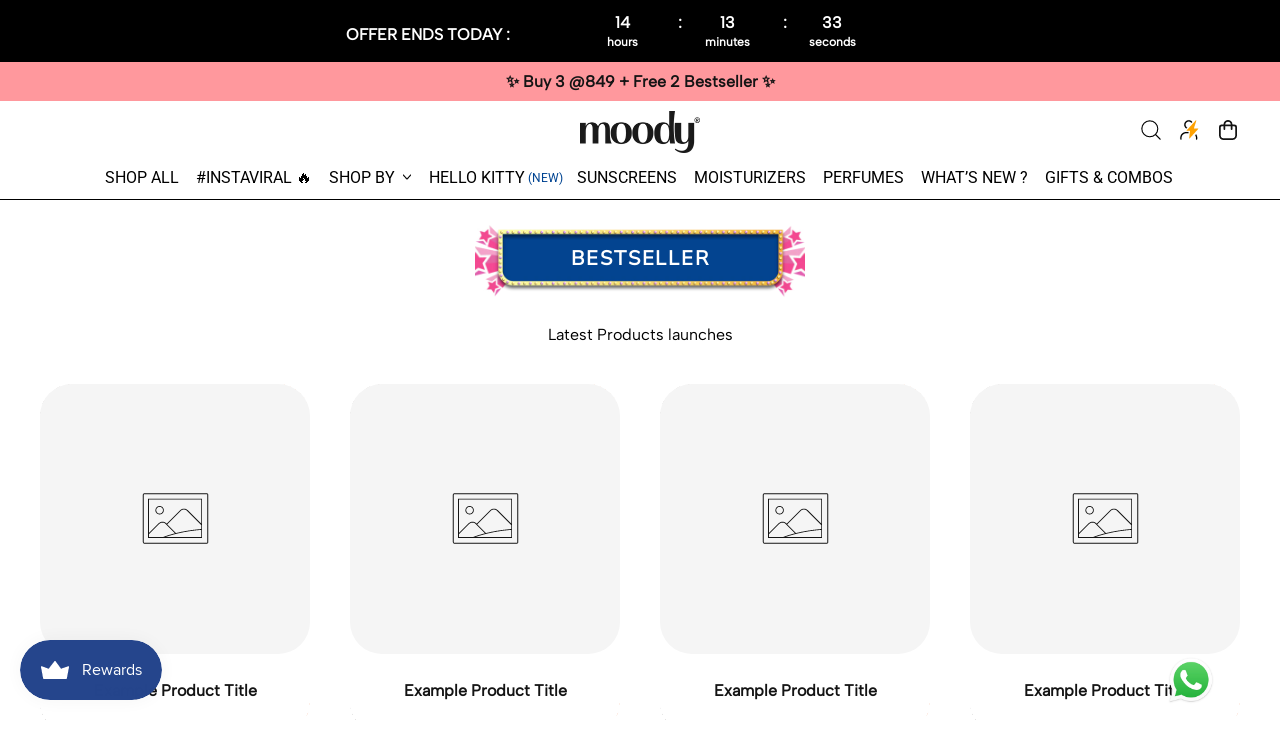

--- FILE ---
content_type: text/html; charset=utf-8
request_url: https://trymoody.com/pages/offer-page-5
body_size: 68414
content:
<!doctype html>
<html class="no-js" lang="en">
  <head>
    <link rel="stylesheet" href="https://pdp.gokwik.co/checkout-enhancer/merchant-sdk/gokwik-sso-sdk.css">
<script>
  let  targetNode = document.querySelector('html')
  let gkButtonCode = '<div class="gokwik-checkout" ><div class="ovrbtngksub" style="display:block !important;">Flat 5% OFF on Prepaid orders</div><button type="button" class="btn-theme" onclick="initiateLogin()"><span class="btn-text"><span>Place Order</span><span></span></span><span class="pay-opt-icon"><img src="https://cdn.gokwik.co/v4/images/upi-icons.svg"><img src="https://cdn.gokwik.co/v4/images/right-arrow.svg"></span><div style="display:none"><div class="cir-loader">Loading..</div></div></button></div>'
  let buttonAdded = false
  let parsedBtnCode = new DOMParser().parseFromString(gkButtonCode, 'text/html').querySelectorAll('.gokwik-checkout')[0];

  const sideCartCallback = function(mutationList){
      mutationList.forEach((mutation) => {
          let sidecart = document.querySelector('.hs-site-cart-popup-layout');          
          let sideCartButtonParent = document.querySelector('.hs-content-buttons');
          mutation.addedNodes.forEach((added_node) => {            
               if(sidecart){
                  if(sideCartButtonParent && !buttonAdded){
                      buttonAdded = true
                      sideCartButtonParent.before(parsedBtnCode)
                  }
              }
          })
      })
    }
     const config = { attributes: true, childList: true, subtree: true };

  
      const customBtn = new MutationObserver(sideCartCallback)
      customBtn.observe(targetNode, config)
</script>


<style>
.gokwik-checkout {
  width: 100%;
  display: flex;
  justify-content: center;
  flex-direction: column;
  align-items: end;
  margin-bottom: 55px;
}
.gokwik-checkout button {
  max-width:100%;
  width: 100%;
  border: none;
  display: flex;
  justify-content: center;
  align-items: center;
  background: #141414;
  position: relative;
  margin: 0;
  padding: 5px 10px;
  height:48.5px;
  border-radius: 0;
}
#gokwik-buy-now.disabled, .gokwik-disabled{
  opacity:0.5;
  cursor: not-allowed;
  }
  .gokwik-checkout button:focus {
  outline: none;
}
.gokwik-checkout button > span {
  display: flex;
}
.gokwik-checkout button > span.btn-text {
  display: flex;
  flex-direction: column;
  color: #ffffff;
  align-items: flex-start;
}
.gokwik-checkout button > span.btn-text > span:last-child {
	padding-top: 2px;
    font-size: 10px;
    line-height: 10px;
    text-transform: initial;
}
.gokwik-checkout button > span.btn-text > span:first-child {
   font-size: 15px;
  font-weight: 700;
}
.gokwik-checkout button > span.pay-opt-icon img:first-child {
  margin-right: 10px;
  margin-left: 10px;
}
/*   Additional */

span.ovrbtngksub2 {
position: absolute;
    right: -1px;
    background: #01b156;
    color: #fff;
    top: -28px;
    display: flex;
    padding: 2px 12px;
    border-radius: 2px;
    line-height: 10px !important;
    font-weight: 700;
    font-size: 10px;
    border-radius: 2.5rem;
}

.ovrbtngksub {
    background-color: #f8be15;
    color: #000;
    border: none;
    font-size: 10px;
    text-align: center;
    font-weight: 700;
    height: 21px;
    padding-top: 5px;
    width: 100%;
}
.gk-button-text{
  color:#fff;
  font-weight: 700;
}
.gk-modal {
    z-index: 9999999!important;
}

.hs-site-cart-popup-layout {
    z-index: 999999!important;
}
.add-to-cart-btn {
    z-index: 1!important;
}
  button.hs-checkout-purchase.checkout-x-buy-now-btn {
    display: none!important;
}

 #gokwik-buy-now {
   background: #45e8d8;
   max-width: 600px;
   width: 100%;
   color: #ffffff;
   cursor: pointer;
   line-height: 1;
   border: none;
   padding: 15px 10px;
   font-size: 16px;
    margin-bottom: 10px;
    text-transform: uppercase;
   position:relative;
 }

  

/* Loader CSS */
  #btn-loader{
    display: none;
    position: absolute;
    top: 0;
    bottom: 0;
    left: 0;
    right: 0;
    justify-content: center;
    align-items: center;
    background:#141414;
  border-radius: 10px;
    
  } 

.cir-loader,
.cir-loader:after {
  border-radius: 50%!important;
  width: 35px!important;
  height: 35px!important;
}
.cir-loader {
  margin: 6px auto;
  font-size: 10px;
  position: relative;
  text-indent: -9999em;
  border-top: 0.5em solid rgba(255, 255, 255, 0.2);
  border-right: 0.5em solid rgba(255, 255, 255, 0.2);
  border-bottom: 0.5em solid rgba(255, 255, 255, 0.2);
  border-left: 0.5em solid #ffffff;
  -webkit-transform: translateZ(0);
  -ms-transform: translateZ(0);
  transform: translateZ(0);
  -webkit-animation: load8 1.1s infinite linear;
  animation: load8 1.1s infinite linear;
}
@-webkit-keyframes load8 {
  0% {
    -webkit-transform: rotate(0deg);
    transform: rotate(0deg);
  }
  100% {
    -webkit-transform: rotate(360deg);
    transform: rotate(360deg);
  }
}
@keyframes load8 {
  0% {
    -webkit-transform: rotate(0deg);
    transform: rotate(0deg);
  }
  100% {
    -webkit-transform: rotate(360deg);
    transform: rotate(360deg);
  }
}
</style> 


    <!-- Google tag (gtag.js) -->
<script async src="https://www.googletagmanager.com/gtag/js?id=G-RQ6NVT2G92"></script>
<script>
  window.dataLayer = window.dataLayer || [];
  function gtag(){dataLayer.push(arguments);}
  gtag('js', new Date());

  gtag('config', 'G-RQ6NVT2G92');
</script>
      <!-- Google tag (gtag.js) -->
<script async src="https://www.googletagmanager.com/gtag/js?id=G-FHKMEN8QF5"></script>
<script>
  window.dataLayer = window.dataLayer || [];
  function gtag(){dataLayer.push(arguments);}
  gtag('js', new Date());
  gtag('config','G-FHKMEN8QF5',{ 'groups': 'GA4'});
</script>
    
    
    <!-- Google Tag Manager -->
    <script>
      (function(w,d,s,l,i){w[l]=w[l]||[];w[l].push({'gtm.start':
      new Date().getTime(),event:'gtm.js'});var f=d.getElementsByTagName(s)[0],
      j=d.createElement(s),dl=l!='dataLayer'?'&l='+l:'';j.async=true;j.src=
      'https://www.googletagmanager.com/gtm.js?id='+i+dl;f.parentNode.insertBefore(j,f);
      })(window,document,'script','dataLayer','GTM-PSJJ6T5');
    </script>
    <!-- End Google Tag Manager -->
    <meta charset="utf-8">
    <meta http-equiv="X-UA-Compatible" content="IE=edge">
    <meta name="viewport" content="width=device-width,initial-scale=1">
    <meta name="theme-color" content="">
    <link rel="canonical" href="https://trymoody.com/pages/offer-page-5">
    <link rel="preconnect" href="https://fonts.shopifycdn.com" crossorigin>
    <link rel="preconnect" href="https://cdn.shopify.com" crossorigin>
    <link rel="preconnect" href="https://fonts.shopify.com" crossorigin>
    <link rel="preconnect" href="https://monorail-edge.shopifysvc.com"><link rel="icon" type="image/png" href="//trymoody.com/cdn/shop/files/s-01.png?v=1682070146&width=32"><link rel="preconnect" href="https://fonts.shopifycdn.com" crossorigin><title>
      Offer Page 5
 &ndash; Moody Store</title>

    


<meta property="og:site_name" content="Moody Store">
<meta property="og:url" content="https://trymoody.com/pages/offer-page-5">
<meta property="og:title" content="Offer Page 5">
<meta property="og:type" content="website">
<meta property="og:description" content="Want to unlock brighter and healthier skin? Vitamin C is the key. Our Vibran-C range ensures your skin doesn’t have to strive hard to be in its best mood. Effective, clean and fuss-free, all our formulations proudly host Vitamin C as their hero ingredient along with other potent botanical extracts that are effective."><meta property="og:image" content="http://trymoody.com/cdn/shop/files/Untitled-1.jpg?v=1686812913">
  <meta property="og:image:secure_url" content="https://trymoody.com/cdn/shop/files/Untitled-1.jpg?v=1686812913">
  <meta property="og:image:width" content="1200">
  <meta property="og:image:height" content="628"><meta name="twitter:site" content="@trymoody/"><meta name="twitter:card" content="summary_large_image">
<meta name="twitter:title" content="Offer Page 5">
<meta name="twitter:description" content="Want to unlock brighter and healthier skin? Vitamin C is the key. Our Vibran-C range ensures your skin doesn’t have to strive hard to be in its best mood. Effective, clean and fuss-free, all our formulations proudly host Vitamin C as their hero ingredient along with other potent botanical extracts that are effective.">
<script>window.performance && window.performance.mark && window.performance.mark('shopify.content_for_header.start');</script><meta name="google-site-verification" content="M3zUt-QYDBo98rXD0HJ9w94ov2r6AGgtZxX6a37ZnhA">
<meta id="shopify-digital-wallet" name="shopify-digital-wallet" content="/71561380134/digital_wallets/dialog">
<script async="async" src="/checkouts/internal/preloads.js?locale=en-IN"></script>
<script id="shopify-features" type="application/json">{"accessToken":"90d8ea35dee8abccf110d69854b8c5de","betas":["rich-media-storefront-analytics"],"domain":"trymoody.com","predictiveSearch":true,"shopId":71561380134,"locale":"en"}</script>
<script>var Shopify = Shopify || {};
Shopify.shop = "ras-luxury-oils-123.myshopify.com";
Shopify.locale = "en";
Shopify.currency = {"active":"INR","rate":"1.0"};
Shopify.country = "IN";
Shopify.theme = {"name":"Drawer Test Gokwik - Shopify App [25 oct] Live","id":166471172390,"schema_name":"Shapes","schema_version":"1.3.0","theme_store_id":null,"role":"main"};
Shopify.theme.handle = "null";
Shopify.theme.style = {"id":null,"handle":null};
Shopify.cdnHost = "trymoody.com/cdn";
Shopify.routes = Shopify.routes || {};
Shopify.routes.root = "/";</script>
<script type="module">!function(o){(o.Shopify=o.Shopify||{}).modules=!0}(window);</script>
<script>!function(o){function n(){var o=[];function n(){o.push(Array.prototype.slice.apply(arguments))}return n.q=o,n}var t=o.Shopify=o.Shopify||{};t.loadFeatures=n(),t.autoloadFeatures=n()}(window);</script>
<script id="shop-js-analytics" type="application/json">{"pageType":"page"}</script>
<script defer="defer" async type="module" src="//trymoody.com/cdn/shopifycloud/shop-js/modules/v2/client.init-shop-cart-sync_C5BV16lS.en.esm.js"></script>
<script defer="defer" async type="module" src="//trymoody.com/cdn/shopifycloud/shop-js/modules/v2/chunk.common_CygWptCX.esm.js"></script>
<script type="module">
  await import("//trymoody.com/cdn/shopifycloud/shop-js/modules/v2/client.init-shop-cart-sync_C5BV16lS.en.esm.js");
await import("//trymoody.com/cdn/shopifycloud/shop-js/modules/v2/chunk.common_CygWptCX.esm.js");

  window.Shopify.SignInWithShop?.initShopCartSync?.({"fedCMEnabled":true,"windoidEnabled":true});

</script>
<script>(function() {
  var isLoaded = false;
  function asyncLoad() {
    if (isLoaded) return;
    isLoaded = true;
    var urls = ["\/\/swymv3starter-01.azureedge.net\/code\/swym-shopify.js?shop=ras-luxury-oils-123.myshopify.com","https:\/\/sr-cdn.shiprocket.in\/sr-promise\/static\/uc.js?channel_id=4\u0026sr_company_id=1547235\u0026shop=ras-luxury-oils-123.myshopify.com","https:\/\/sr-cdn.shiprocket.in\/sr-promise\/static\/uc.js?channel_id=4\u0026sr_company_id=4778745\u0026shop=ras-luxury-oils-123.myshopify.com","\/\/cdn.shopify.com\/proxy\/6160911277ec5bbebd82cc1b177dcf78b7089bcec6a3aeeeb73ce8e1144cd2ad\/api.goaffpro.com\/loader.js?shop=ras-luxury-oils-123.myshopify.com\u0026sp-cache-control=cHVibGljLCBtYXgtYWdlPTkwMA"];
    for (var i = 0; i < urls.length; i++) {
      var s = document.createElement('script');
      s.type = 'text/javascript';
      s.async = true;
      s.src = urls[i];
      var x = document.getElementsByTagName('script')[0];
      x.parentNode.insertBefore(s, x);
    }
  };
  if(window.attachEvent) {
    window.attachEvent('onload', asyncLoad);
  } else {
    window.addEventListener('load', asyncLoad, false);
  }
})();</script>
<script id="__st">var __st={"a":71561380134,"offset":19800,"reqid":"22583dbb-8a8b-40a9-8d60-e5542871f3db-1768643116","pageurl":"trymoody.com\/pages\/offer-page-5","s":"pages-133094441254","u":"dbb7e7efb3dd","p":"page","rtyp":"page","rid":133094441254};</script>
<script>window.ShopifyPaypalV4VisibilityTracking = true;</script>
<script id="form-persister">!function(){'use strict';const t='contact',e='new_comment',n=[[t,t],['blogs',e],['comments',e],[t,'customer']],o='password',r='form_key',c=['recaptcha-v3-token','g-recaptcha-response','h-captcha-response',o],s=()=>{try{return window.sessionStorage}catch{return}},i='__shopify_v',u=t=>t.elements[r],a=function(){const t=[...n].map((([t,e])=>`form[action*='/${t}']:not([data-nocaptcha='true']) input[name='form_type'][value='${e}']`)).join(',');var e;return e=t,()=>e?[...document.querySelectorAll(e)].map((t=>t.form)):[]}();function m(t){const e=u(t);a().includes(t)&&(!e||!e.value)&&function(t){try{if(!s())return;!function(t){const e=s();if(!e)return;const n=u(t);if(!n)return;const o=n.value;o&&e.removeItem(o)}(t);const e=Array.from(Array(32),(()=>Math.random().toString(36)[2])).join('');!function(t,e){u(t)||t.append(Object.assign(document.createElement('input'),{type:'hidden',name:r})),t.elements[r].value=e}(t,e),function(t,e){const n=s();if(!n)return;const r=[...t.querySelectorAll(`input[type='${o}']`)].map((({name:t})=>t)),u=[...c,...r],a={};for(const[o,c]of new FormData(t).entries())u.includes(o)||(a[o]=c);n.setItem(e,JSON.stringify({[i]:1,action:t.action,data:a}))}(t,e)}catch(e){console.error('failed to persist form',e)}}(t)}const f=t=>{if('true'===t.dataset.persistBound)return;const e=function(t,e){const n=function(t){return'function'==typeof t.submit?t.submit:HTMLFormElement.prototype.submit}(t).bind(t);return function(){let t;return()=>{t||(t=!0,(()=>{try{e(),n()}catch(t){(t=>{console.error('form submit failed',t)})(t)}})(),setTimeout((()=>t=!1),250))}}()}(t,(()=>{m(t)}));!function(t,e){if('function'==typeof t.submit&&'function'==typeof e)try{t.submit=e}catch{}}(t,e),t.addEventListener('submit',(t=>{t.preventDefault(),e()})),t.dataset.persistBound='true'};!function(){function t(t){const e=(t=>{const e=t.target;return e instanceof HTMLFormElement?e:e&&e.form})(t);e&&m(e)}document.addEventListener('submit',t),document.addEventListener('DOMContentLoaded',(()=>{const e=a();for(const t of e)f(t);var n;n=document.body,new window.MutationObserver((t=>{for(const e of t)if('childList'===e.type&&e.addedNodes.length)for(const t of e.addedNodes)1===t.nodeType&&'FORM'===t.tagName&&a().includes(t)&&f(t)})).observe(n,{childList:!0,subtree:!0,attributes:!1}),document.removeEventListener('submit',t)}))}()}();</script>
<script integrity="sha256-4kQ18oKyAcykRKYeNunJcIwy7WH5gtpwJnB7kiuLZ1E=" data-source-attribution="shopify.loadfeatures" defer="defer" src="//trymoody.com/cdn/shopifycloud/storefront/assets/storefront/load_feature-a0a9edcb.js" crossorigin="anonymous"></script>
<script data-source-attribution="shopify.dynamic_checkout.dynamic.init">var Shopify=Shopify||{};Shopify.PaymentButton=Shopify.PaymentButton||{isStorefrontPortableWallets:!0,init:function(){window.Shopify.PaymentButton.init=function(){};var t=document.createElement("script");t.src="https://trymoody.com/cdn/shopifycloud/portable-wallets/latest/portable-wallets.en.js",t.type="module",document.head.appendChild(t)}};
</script>
<script data-source-attribution="shopify.dynamic_checkout.buyer_consent">
  function portableWalletsHideBuyerConsent(e){var t=document.getElementById("shopify-buyer-consent"),n=document.getElementById("shopify-subscription-policy-button");t&&n&&(t.classList.add("hidden"),t.setAttribute("aria-hidden","true"),n.removeEventListener("click",e))}function portableWalletsShowBuyerConsent(e){var t=document.getElementById("shopify-buyer-consent"),n=document.getElementById("shopify-subscription-policy-button");t&&n&&(t.classList.remove("hidden"),t.removeAttribute("aria-hidden"),n.addEventListener("click",e))}window.Shopify?.PaymentButton&&(window.Shopify.PaymentButton.hideBuyerConsent=portableWalletsHideBuyerConsent,window.Shopify.PaymentButton.showBuyerConsent=portableWalletsShowBuyerConsent);
</script>
<script data-source-attribution="shopify.dynamic_checkout.cart.bootstrap">document.addEventListener("DOMContentLoaded",(function(){function t(){return document.querySelector("shopify-accelerated-checkout-cart, shopify-accelerated-checkout")}if(t())Shopify.PaymentButton.init();else{new MutationObserver((function(e,n){t()&&(Shopify.PaymentButton.init(),n.disconnect())})).observe(document.body,{childList:!0,subtree:!0})}}));
</script>

<script>window.performance && window.performance.mark && window.performance.mark('shopify.content_for_header.end');</script>

  <!-- OrderLogic checkout restrictions ========================================= -->
  <script>
DEBUG_KEY = "__olDebug";

if (typeof olCreateCookie == 'undefined') {
    var olCreateCookie = function (name, value, days) {
        if (days) {
            var date = new Date();
            date.setTime(date.getTime() + (days * 24 * 60 * 60 * 1000));
            var expires = "; expires=" + date.toGMTString();
        }
        else var expires = "";
        document.cookie = name + "=" + JSON.stringify(value) + expires + "; path=/; SameSite=None; Secure";
    };
}

if (typeof olReadCookie == 'undefined') {
    var olReadCookie = function (name) {
        var nameEQ = name + "=";
        var ca = document.cookie.split(';');
        // the cookie is being created, there is a problem with the following logic matching the name
        for (var i = 0; i < ca.length; i++) {
            var c = ca[i];
            while (c.charAt(0) == ' ') c = c.substring(1, c.length);
            if (c.indexOf(nameEQ) == 0) return JSON.parse(c.substring(nameEQ.length, c.length));
        }
        return;
    };
}

if (typeof getOlCacheBuster == 'undefined') {
    var getOlCacheBuster = function() {
        if ( typeof getOlCacheBuster.olCacheBuster == 'undefined') {
            scriptsArray = Array.prototype.slice.call(document.getElementsByTagName("script"));
            scriptsArray = scriptsArray.concat(Array.prototype.slice.call(document.getElementsByTagName("noscript")));
            for (var i=0; i<scriptsArray.length; i++) {
                cacheBusterArray = scriptsArray[i].innerHTML.match(/orderlogicapp.com\\\/embedded_js\\\/production_base.js\?(\d+)/);
                if (cacheBusterArray == null) {
                    cacheBusterString = scriptsArray[i].getAttribute('src');
                    if (cacheBusterString != null) {
                        cacheBusterArray = cacheBusterString.match(/orderlogicapp.com\/embedded_js\/production_base.js\?(\d+)/);
                    }
                }
                if (cacheBusterArray != null) {
                    getOlCacheBuster.olCacheBuster = cacheBusterArray[1];
                    break;
                }
            }
        }
        return getOlCacheBuster.olCacheBuster;
    }
}

if (typeof ol_hostname == 'undefined') {
    var ol_hostname = 'www.orderlogicapp.com';
    var ol_debug = olReadCookie(DEBUG_KEY);
    if (window.location.search.replace("?", "").substring(0, 7) == 'olDebug') {
        ol_debug = window.location.search.replace("?olDebug=", "");
        if (ol_debug == 'false') ol_debug = false;
        olCreateCookie(DEBUG_KEY, ol_debug, null);
    }
}

var ol_cachebuster = getOlCacheBuster();
if (( typeof ol_cachebuster != 'undefined') || (ol_debug)) {
    if (typeof ol_script == 'undefined') {
        var ol_script = document.createElement('script');
        ol_script.type = 'text/javascript';
        ol_script.async = true;
        ol_script.src = "https://" + (ol_debug ? 'dev.orderlogicapp.com' : ol_hostname) + "/embedded_js/store.js?" + ol_cachebuster;
        document.head.appendChild(ol_script);
    }
}



olProductData = { 
}


</script>


    <script>
  window.THEMENAME = 'Shapes';
  window.THEMEVERSION = '1.0.1';

  document.documentElement.className = document.documentElement.className.replace('no-js', 'js');

  window.theme = {
    strings: {
      itemCountOne: "{{ count }} item",
      itemCountOther: "{{ count }} items",
      loading: "Loading",
      addToCart: "Add to Cart",
      preOrder: "Pre-order",
      soldOut: "Sold Out",
      unavailable: "Unavailable",
      regularPrice: "Regular price",
      salePrice: "Sale price",
      sale: "On Sale",
      unitPrice: "Unit price",
      unitPriceSeparator: "per",
      cartEmpty: "Your cart is currently empty.",
      cartCookies: "Enable cookies to use the shopping cart",
      update: "Update Cart",
      quantity: "Quantity",
      discountedTotal: "Discounted total",
      regularTotal: "Regular total",
      priceColumn: "See Price column for discount details.",
      addedToCart: "Added to Cart!",
      cartError: "There was an error while updating your cart. Please try again.",
      cartAddError: "All {{ title }} are in your cart."
    },
    routes: {
      root_url: "\/",
      cart_url: "\/cart",
      cart_add_url: "\/cart\/add",
      cart_change_url: "\/cart\/change",
      cart_update_url: "\/cart\/update",
      cart_clear_url: "\/cart\/clear",
      predictive_search_url: '/search/suggest'
    },
    moneyFormat: "Rs. {{amount}}",
    moneyWithCurrencyFormat: "Rs. {{amount}}",
    cartItemCount: 0,
    settings: {
      cart_type: "modal",
      open_modal_on_add_to_cart: false
    },
    info: {
      name: 'Shapes',
    }
  };
</script>


    <script>
      document.documentElement.className = document.documentElement.className.replace('no-js', 'js');
    </script>
    <script src="//trymoody.com/cdn/shop/t/50/assets/utils.js?v=90445657178213470931710574969" defer></script>

    
    
  
    
    <script src="//trymoody.com/cdn/shop/t/50/assets/global.bundle.min.js?v=160410539987003616651710574969" type="module"></script>
    
      <script src="//trymoody.com/cdn/shop/t/50/assets/cart-items.js?v=179229853694367903761710574969" type="module"></script>
      <script src="//trymoody.com/cdn/shop/t/50/assets/cart-footer.js?v=19450439644493414491710574969" type="module"></script>
      
    
    
    <script src="//trymoody.com/cdn/shop/t/50/assets/alpine-extensions.js?v=95811398729610723851710574969" defer></script>
    <link rel="stylesheet" href="//trymoody.com/cdn/shop/t/50/assets/base.bundle.css?v=134501561390444188031764862787">
    
    
    <style>
      :root {
        --max-site-width: 1820px;
      }
    </style>
    <style data-shopify>
      @font-face {
  font-family: Roboto;
  font-weight: 400;
  font-style: normal;
  font-display: swap;
  src: url("//trymoody.com/cdn/fonts/roboto/roboto_n4.2019d890f07b1852f56ce63ba45b2db45d852cba.woff2") format("woff2"),
       url("//trymoody.com/cdn/fonts/roboto/roboto_n4.238690e0007583582327135619c5f7971652fa9d.woff") format("woff");
}

      @font-face {
  font-family: "Nunito Sans";
  font-weight: 400;
  font-style: normal;
  font-display: swap;
  src: url("//trymoody.com/cdn/fonts/nunito_sans/nunitosans_n4.0276fe080df0ca4e6a22d9cb55aed3ed5ba6b1da.woff2") format("woff2"),
       url("//trymoody.com/cdn/fonts/nunito_sans/nunitosans_n4.b4964bee2f5e7fd9c3826447e73afe2baad607b7.woff") format("woff");
}

      
@font-face {
  font-family: Roboto;
  font-weight: 700;
  font-style: normal;
  font-display: swap;
  src: url("//trymoody.com/cdn/fonts/roboto/roboto_n7.f38007a10afbbde8976c4056bfe890710d51dec2.woff2") format("woff2"),
       url("//trymoody.com/cdn/fonts/roboto/roboto_n7.94bfdd3e80c7be00e128703d245c207769d763f9.woff") format("woff");
}
@font-face {
  font-family: Roboto;
  font-weight: 400;
  font-style: italic;
  font-display: swap;
  src: url("//trymoody.com/cdn/fonts/roboto/roboto_i4.57ce898ccda22ee84f49e6b57ae302250655e2d4.woff2") format("woff2"),
       url("//trymoody.com/cdn/fonts/roboto/roboto_i4.b21f3bd061cbcb83b824ae8c7671a82587b264bf.woff") format("woff");
}
@font-face {
  font-family: Roboto;
  font-weight: 700;
  font-style: italic;
  font-display: swap;
  src: url("//trymoody.com/cdn/fonts/roboto/roboto_i7.7ccaf9410746f2c53340607c42c43f90a9005937.woff2") format("woff2"),
       url("//trymoody.com/cdn/fonts/roboto/roboto_i7.49ec21cdd7148292bffea74c62c0df6e93551516.woff") format("woff");
}
@font-face {
  font-family: Roboto;
  font-weight: 700;
  font-style: normal;
  font-display: swap;
  src: url("//trymoody.com/cdn/fonts/roboto/roboto_n7.f38007a10afbbde8976c4056bfe890710d51dec2.woff2") format("woff2"),
       url("//trymoody.com/cdn/fonts/roboto/roboto_n7.94bfdd3e80c7be00e128703d245c207769d763f9.woff") format("woff");
}
:root {
        --heading-font-stack: "Nunito Sans", sans-serif;
        --heading-font-weight: 400;
        --heading-font-style: normal;
        --heading-letterspacing: 0.0;
        --heading-capitalize: none;
        --main-font-stack: "Albert Sans Regular";
        --main-font-weight: 400;
        --main-font-style: normal;
        --accent-font-stack: , ;
        --accent-font-weight: ;
        --accent-font-style: ;
      }
    </style>
<style>
  :root {
    --font-body-family: 'Albert Sans Regular';
    --font-body-family-medium: 'Albert Sans Medium';
    --font-body-family-bold: 'Albert Sans Bold';
    --font-body-family-light: 'Albert Sans Light';
    --font-body-style: normal;
    --font-body-weight: 400;
    --font-body-weight-light: 300;
    --font-body-weight-medium: 500;
    --font-body-weight-bold: 700;
    
    --font-heading-family-bold: 'Poppins Bold';
     --font-heading-family-semibold: 'Poppins Semi Bold';
     --font-heading-family-medium: 'Poppins Medium';
    --font-heading-style: normal;
    --font-heading-weight-bold: 700;
    --font-heading-weight-semibold: 600;
    --font-heading-weight-medium: 500;
    
    --payment-button-height: 43.19px;
    --section-x-padding: 1.25rem;
    --grid-gap: 1.25rem;
    --icon-thickness: 1.1;
    --header-height: 120px;

    --transparent: transparent;
    --color-primary-text: 20, 20, 20;
    --color-primary-background: 255, 255, 255;
    --color-primary-accent: 0, 0, 0;

    --color-primary-card: 255, 255, 255;
    --color-primary-gradient: linear-gradient(86deg, rgba(8, 8, 7, 1), rgba(252, 80, 0, 1) 100%);--color-primary-text-overlay: 255, 255, 255;
--color-primary-card-text-overlay: 255, 255, 255;
--color-primary-accent-overlay: 255, 255, 255;
--color-secondary-text: 20, 20, 20;
    --color-secondary-background: 245, 245, 245;
    --color-secondary-accent: 0, 0, 0;
    --color-secondary-card: 255, 255, 255;
    --color-secondary-gradient: linear-gradient(180deg, rgba(255, 145, 129, 1), rgba(254, 91, 124, 1) 49%, rgba(255, 140, 162, 1) 100%);--color-secondary-text-overlay: 245, 245, 245;
--color-secondary-card-text-overlay: 255, 255, 255;
--color-secondary-accent-overlay: 245, 245, 245;
--color-tertiary-text: 255, 255, 255;
    --color-tertiary-background: 20, 20, 20;
    --color-tertiary-accent: 255, 233, 45;
    --color-tertiary-card: 255, 255, 255;
    --color-tertiary-gradient: linear-gradient(89deg, rgba(219, 149, 250, 1) 7%, rgba(148, 88, 255, 1) 94%);--color-tertiary-text-overlay: 20, 20, 20;
--color-tertiary-card-text-overlay: 20, 20, 20;
--color-tertiary-accent-overlay: 20, 20, 20;
--color-quaternary-text: 255, 255, 255;
    --color-quaternary-background: 37, 69, 140;
    --color-quaternary-accent: 255, 233, 45;
    --color-quaternary-card: 255, 255, 255;
    --color-quaternary-gradient: ;--color-quaternary-text-overlay: 37, 69, 140;
--color-quaternary-card-text-overlay: 37, 69, 140;
--color-quaternary-accent-overlay: 37, 69, 140;
--color-border: 0, 0, 0;
    --section-border-thickness: 0px;
    --drop-down-offset: 2px;
    --shape-divider-offset: 2px;

  
    --button-border-radius: 4px;
    --textarea-border-radius: 4px;
    --button-border-width: 0;
    --input-border-width: 1px;
    --button-shadow-border-width: 0;
    --button-text-transform: none;
    --button-drop-shadow-size:  00px;
    --button-drop-shadow-top-size: 0px;
    --button-drop-shadow-left-size: 0px;
    --button-hover-top-size: -0.25rem;
    --button-hover-left-size: var(--button-drop-shadow-left-size);
    --button-shadow-display: none;
    --sticker-border-radius: 0;  
    --sticker-border-width: 0;
    --sticker-shadow-border-width: var(--sticker-border-width);
    --sticker-text-transform: none; 
    --sticker-drop-shadow-top-size: -0px;
    --sticker-drop-shadow-left-size: -0px;
    --card-border-radius: 2rem;
    --card-drop-shadow-size: 0px;
    --card-drop-shadow-top-size: 0px;
    --card-drop-shadow-left-size: 0px;
    --card-border-width: 0;
    --card-shadow-border-width: var(--card-border-width);
    --media-border-radius: 2rem;
    --media-drop-shadow-size: 0px;
    --media-drop-shadow-top-size: 0px;
    --media-drop-shadow-left-size: 0px;
    --media-drop-shadow-size-half: 0.0px;
    --media-drop-shadow-top-size-half: 0.0px;
    --media-drop-shadow-left-size-half: 0.0px;
    --media-border-width: 0;
    --media-shadow-border-width: 0;
    --heading-shadow-spread: 6px;
    --heading-stroke-thickness: 2px;
    --product-tiles-text-transform: none;
    --select-svg: url("data:image/svg+xml,%3Csvg width='48' height='48' viewBox='0 0 48 48' fill='none' xmlns='http://www.w3.org/2000/svg'%3E%3Cpath d='M2 12L23.2826 36.0527C23.3724 36.1542 23.4826 36.2354 23.6062 36.291C23.7297 36.3467 23.8636 36.3755 23.999 36.3755C24.1345 36.3755 24.2684 36.3467 24.3919 36.291C24.5154 36.2354 24.6257 36.1542 24.7155 36.0527L46 12' stroke='currentColor' stroke-width='1.1' stroke-linecap='round' stroke-linejoin='round' vector-effect='non-scaling-stroke'/%3E%3C/svg%3E%0A");
  }

  


  [data-color-scheme="primary"] {
    --color-scheme-text: var(--color-primary-text);
    --color-scheme-background: var(--color-primary-background);
    --color-scheme-accent: var(--color-primary-accent);
    --color-scheme-card: var(--color-primary-card);
    --color-scheme-gradient: var(--color-primary-gradient);
    --color-scheme-text-overlay: var(--color-primary-text-overlay);
    --color-scheme-card-text-overlay: var(--color-primary-card-text-overlay);
    --color-scheme-accent-overlay: var(--color-primary-accent-overlay);
    --color-scheme-secondary-background: var(--color-primary-background);
    --select-svg: url("data:image/svg+xml,%3Csvg width='48' height='48' viewBox='0 0 48 48' fill='none' xmlns='http://www.w3.org/2000/svg'%3E%3Cpath d='M2 12L23.2826 36.0527C23.3724 36.1542 23.4826 36.2354 23.6062 36.291C23.7297 36.3467 23.8636 36.3755 23.999 36.3755C24.1345 36.3755 24.2684 36.3467 24.3919 36.291C24.5154 36.2354 24.6257 36.1542 24.7155 36.0527L46 12' stroke='%23141414' stroke-width='1.1' stroke-linecap='round' stroke-linejoin='round' vector-effect='non-scaling-stroke'/%3E%3C/svg%3E%0A");
  }


  [data-color-scheme="secondary"] {
    --color-scheme-text: var(--color-secondary-text);
    --color-scheme-background: var(--color-secondary-background);
    --color-scheme-gradient: var(--color-secondary-gradient);
    --color-scheme-accent: var(--color-secondary-accent);
    --color-scheme-card: var(--color-secondary-card);
    --color-scheme-text-overlay: var(--color-secondary-text-overlay);
    --color-scheme-card-text-overlay: var(--color-secondary-card-text-overlay);
    --color-scheme-accent-overlay: var(--color-secondary-accent-overlay);
    --color-scheme-secondary-background: var(--color-secondary-background);
    --select-svg: url("data:image/svg+xml,%3Csvg width='48' height='48' viewBox='0 0 48 48' fill='none' xmlns='http://www.w3.org/2000/svg'%3E%3Cpath d='M2 12L23.2826 36.0527C23.3724 36.1542 23.4826 36.2354 23.6062 36.291C23.7297 36.3467 23.8636 36.3755 23.999 36.3755C24.1345 36.3755 24.2684 36.3467 24.3919 36.291C24.5154 36.2354 24.6257 36.1542 24.7155 36.0527L46 12' stroke='%23141414' stroke-width='1.1' stroke-linecap='round' stroke-linejoin='round' vector-effect='non-scaling-stroke'/%3E%3C/svg%3E%0A");
  }


  [data-color-scheme="tertiary"] {
    --color-scheme-text: var(--color-tertiary-text);
    --color-scheme-background: var(--color-tertiary-background);
    --color-scheme-accent: var(--color-tertiary-accent);
    --color-scheme-card: var(--color-tertiary-card);
    --color-scheme-gradient: var(--color-tertiary-gradient);
    --color-scheme-text-overlay: var(--color-tertiary-text-overlay);
    --color-scheme-card-text-overlay: var(--color-tertiary-card-text-overlay);
    --color-scheme-accent-overlay: var(--color-tertiary-accent-overlay);
    --color-scheme-secondary-background: var(--color-tertiary-background);
    --select-svg: url("data:image/svg+xml,%3Csvg width='48' height='48' viewBox='0 0 48 48' fill='none' xmlns='http://www.w3.org/2000/svg'%3E%3Cpath d='M2 12L23.2826 36.0527C23.3724 36.1542 23.4826 36.2354 23.6062 36.291C23.7297 36.3467 23.8636 36.3755 23.999 36.3755C24.1345 36.3755 24.2684 36.3467 24.3919 36.291C24.5154 36.2354 24.6257 36.1542 24.7155 36.0527L46 12' stroke='%23ffffff' stroke-width='1.1' stroke-linecap='round' stroke-linejoin='round' vector-effect='non-scaling-stroke'/%3E%3C/svg%3E%0A");
  }

  [data-color-scheme="quaternary"] {
    --color-scheme-text: var(--color-quaternary-text);
    --color-scheme-background: var(--color-quaternary-background);
    --color-scheme-accent: var(--color-quaternary-accent);
    --color-scheme-card: var(--color-quaternary-card);
    --color-scheme-gradient: var(--color-quaternary-gradient);
    --color-scheme-text-overlay: var(--color-quaternary-text-overlay);
    --color-scheme-card-text-overlay: var(--color-quaternary-card-text-overlay);
    --color-scheme-accent-overlay: var(--color-quaternary-accent-overlay);
    --color-scheme-secondary-background: var(--color-quaternary-background);
    --select-svg: url("data:image/svg+xml,%3Csvg width='48' height='48' viewBox='0 0 48 48' fill='none' xmlns='http://www.w3.org/2000/svg'%3E%3Cpath d='M2 12L23.2826 36.0527C23.3724 36.1542 23.4826 36.2354 23.6062 36.291C23.7297 36.3467 23.8636 36.3755 23.999 36.3755C24.1345 36.3755 24.2684 36.3467 24.3919 36.291C24.5154 36.2354 24.6257 36.1542 24.7155 36.0527L46 12' stroke='%23ffffff' stroke-width='1.1' stroke-linecap='round' stroke-linejoin='round' vector-effect='non-scaling-stroke'/%3E%3C/svg%3E%0A");
  }

  [data-color-scheme="white"] {
    --color-scheme-text: 255,255,255;
    --color-scheme-accent: 255,255,255;
    --color-scheme-background: 0,0,0;
    --color-scheme-card: 0,0,0;
    --color-scheme-text-overlay: 0,0,0;
    --color-scheme-accent-overlay: 0,0,0;
    --color-border: 255,255,255;
  }
  
  [data-color-scheme="black"] {
    --color-scheme-text: 0,0,0;
    --color-scheme-accent: 0,0,0;
    --color-scheme-background: 255,255,255;
    --color-scheme-card: 255,255,255;
    --color-scheme-text-overlay: 255,255,255;
    --color-scheme-accent-overlay: 255,255,255;
    --color-border: 0,0,0;
  }


  
  [data-color-scheme="primary"] .card {
    --color-scheme-secondary-background: var(--color-primary-card);
  }

  [data-color-scheme="secondary"] .card {
    --color-scheme-secondary-background: var(--color-secondary-card);
  }

  [data-color-scheme="tertiary"] .card {
    --color-scheme-secondary-background: var(--color-tertiary-card);
  }

  [data-color-scheme="quaternary"] .card {
    --color-scheme-secondary-background: var(--color-quaternary-card);
  }
  

  [data-color-scheme] {
    --color-heading-shadow: var(--color-scheme-accent);
    --color-heading-stroke: var(--color-scheme-text);
    --color-button-background: var(--color-scheme-gradient);
    --color-button-text: var(--color-scheme-gradient-overlay);
    --color-button-background-hover: var(--color-scheme-text);
    --color-button-text-hover: var(--color-scheme-text-overlay);
    --color-button-border: var(--color-scheme-text);
    --color-button-shadow: var(--color-scheme-text);
    --color-card-border: var(--color-scheme-text);
    --color-card-shadow: var(--color-scheme-gradient);
    --color-sticker-border: var(--color-scheme-text);
    --color-sticker-shadow: var(--transparent);
    --color-media-border: var(--color-scheme-text);
    --color-media-shadow: var(--color-scheme-gradient);
    --color-media-shadow-fill: rgb(var(--color-scheme-gradient));
    --color-sticker-shadow: var(--transparent);
    --color-sticker-shadow-fill: rgb(var(--transparent));--color-sticker-shadow-fill: none;--heading-color: var(--color-scheme-accent);
    --heading-text-effect: calc(var(--heading-stroke-thickness) * 1) calc(var(--heading-stroke-thickness) * 0) 0 rgb(var(--color-heading-stroke)),
      calc(var(--heading-stroke-thickness) * 0.9239) calc(var(--heading-stroke-thickness) * 0.3827) 0 rgb(var(--color-heading-stroke)),
      calc(var(--heading-stroke-thickness) * 0.7071) calc(var(--heading-stroke-thickness) * 0.7071) 0 rgb(var(--color-heading-stroke)),
      calc(var(--heading-stroke-thickness) * 0.3827) calc(var(--heading-stroke-thickness) * 0.9239) 0 rgb(var(--color-heading-stroke)),
      calc(var(--heading-stroke-thickness) * 0) calc(var(--heading-stroke-thickness) * 1) 0 rgb(var(--color-heading-stroke)),
      calc(var(--heading-stroke-thickness) * -0.3827) calc(var(--heading-stroke-thickness) * 0.9239) 0 rgb(var(--color-heading-stroke)),
      calc(var(--heading-stroke-thickness) * -0.7071) calc(var(--heading-stroke-thickness) * 0.7071) 0 rgb(var(--color-heading-stroke)),
      calc(var(--heading-stroke-thickness) * -0.9239) calc(var(--heading-stroke-thickness) * 0.3827) 0 rgb(var(--color-heading-stroke)),
      calc(var(--heading-stroke-thickness) * -1) calc(var(--heading-stroke-thickness) * 0) 0 rgb(var(--color-heading-stroke)),
      calc(var(--heading-stroke-thickness) * -0.9239) calc(var(--heading-stroke-thickness) * -0.3827) 0 rgb(var(--color-heading-stroke)),
      calc(var(--heading-stroke-thickness) * -0.7071) calc(var(--heading-stroke-thickness) * -0.7071) 0 rgb(var(--color-heading-stroke)),
      calc(var(--heading-stroke-thickness) * -0.3827) calc(var(--heading-stroke-thickness) * -0.9239) 0 rgb(var(--color-heading-stroke)),
      calc(var(--heading-stroke-thickness) * 0) calc(var(--heading-stroke-thickness) * -1) 0 rgb(var(--color-heading-stroke)),
      calc(var(--heading-stroke-thickness) * 0.3827) calc(var(--heading-stroke-thickness) * -0.9239) 0 rgb(var(--color-heading-stroke)),
      calc(var(--heading-stroke-thickness) * 0.7071) calc(var(--heading-stroke-thickness) * -0.7071) 0 rgb(var(--color-heading-stroke)),
0.01em 0.01em 0 rgb(var(--color-heading-shadow)),0.02em 0.02em 0 rgb(var(--color-heading-shadow)),0.03em 0.03em 0 rgb(var(--color-heading-shadow)),0.04em 0.04em 0 rgb(var(--color-heading-shadow)),0.05em 0.05em 0 rgb(var(--color-heading-shadow)),0.06em 0.06em 0 rgb(var(--color-heading-shadow)),0.07em 0.07em 0 rgb(var(--color-heading-shadow)),0.08em 0.08em 0 rgb(var(--color-heading-shadow)),0.09em 0.09em 0 rgb(var(--color-heading-shadow)),0.1em 0.1em 0 rgb(var(--color-heading-shadow)),0.11em 0.11em 0 rgb(var(--color-heading-shadow)),0.12em 0.12em 0 rgb(var(--color-heading-shadow)),0.13em 0.13em 0 rgb(var(--color-heading-shadow));}

  [data-color-scheme] .card {
    --color-scheme-text-overlay: var(--color-scheme-card-text-overlay);
  }
  


  /*
  Typography and spacing sizes
  */:root {
    --base-font-size: 100.0%;
    --base-line-height: 1.2;
    --line-height-heading: 1.1;
    --font-size-ratio-xs: 0.7491535;
    --font-size-ratio-sm: 0.8908985;
    --font-size-ratio-base: 1;
    --font-size-ratio-lg: 1.33484;
    --font-size-ratio-xl: 1.498307;
    --font-size-ratio-2xl: 1.681793;
    --font-size-ratio-3xl: 2;
    --font-size-ratio-4xl: 2.66968;
    --font-size-ratio-5xl: 2.996614;
    --font-size-ratio-6xl: 3.563594;
    --font-size-ratio-7xl: 4;
    --font-size-ratio-8xl: 4.519842;
    --font-size-ratio-9xl: 4.996614;
    --font-size-xs: calc(var(--font-size-ratio-xs) * 1rem);
    --font-size-sm: calc(var(--font-size-ratio-sm) * 1rem);
    --font-size-base: calc(var(--font-size-ratio-base) * 1rem);
    --font-size-lg: calc(var(--font-size-ratio-lg) * 1rem);
    --font-size-xl: calc(var(--font-size-ratio-xl) * 1rem);
    --font-size-2xl: calc(var(--font-size-ratio-2xl) * 1rem);
    --font-size-3xl: calc(var(--font-size-ratio-3xl) * 1rem);
    --font-size-4xl: calc(var(--font-size-ratio-4xl) * 1rem);
    --font-size-5xl: calc(var(--font-size-ratio-5xl) * 1rem);
    --font-size-6xl: calc(var(--font-size-ratio-6xl) * 1rem);
    --font-size-7xl: calc(var(--font-size-ratio-7xl) * 1rem);
    --font-size-8xl: calc(var(--font-size-ratio-8xl) * 1rem);
    --font-size-9xl: calc(var(--font-size-ratio-9xl) * 1rem);

    --base-heading-size: var(--font-size-2xl);
    --template-heading-size: var(--font-size-2xl);
    --secondary-heading-size: var(--font-size-lg);
    --section-vertical-spacing: 1rem;
  }
  @media (min-width: 990px) {
    :root {
      --base-heading-size: var(--font-size-4xl);
      --template-heading-size: var(--font-size-5xl);
      --secondary-heading-size: var(--font-size-lg);
      --section-vertical-spacing: 2rem;
      --section-x-padding: 2.5rem;
      --grid-gap: 2.5rem;
    }
  }

  
  .heading-base {
    font-size: var(--base-heading-size);
    
  }

  .heading-template {
    font-size: var(--template-heading-size);
    
  }

  .heading-secondary {
    font-size: var(--secondary-heading-size);
    
  }

  .font-heading-bold {
    font-family: var(--font-heading-family-bold);
    font-weight: var(--font-heading-weight-bold);
  }
  
  .font-heading-semibold {
    font-family: var(--font-heading-family-semibold);
    font-weight: var(--font-heading-weight-semibold);
  }
  
  .font-heading-medium {
    font-family: var(--font-heading-family-medium);
    font-weight: var(--font-heading-weight-medium);
  }
  
 .font-text-light {
    font-family: var(--font-body-family-light);
    font-weight: var(--font-body-weight-light);
  }
  
  .font-text-medium {
    font-family: var(--font-body-family-medium);
    font-weight: var(--font-body-weight-medium);
  }
  
  .font-text-bold {
    font-family: var(--font-body-family-bold);
    font-weight: var(--font-body-weight-bold);
  }
  
  /*
  Cards
  */
  .card-container::after {-webkit-mask-image: url("data:image/svg+xml,%3Csvg width='24' height='24' viewBox='0 0 24 24' fill='none' xmlns='http://www.w3.org/2000/svg'%3E%3Cpath fill-rule='evenodd' clip-rule='evenodd' d='M24 0H20L0 20V24L24 0ZM24 24V20L20 24H24Z' fill='black'/%3E%3C/svg%3E%0A");
        mask-image: url("data:image/svg+xml,%3Csvg width='24' height='24' viewBox='0 0 24 24' fill='none' xmlns='http://www.w3.org/2000/svg'%3E%3Cpath fill-rule='evenodd' clip-rule='evenodd' d='M24 0H20L0 20V24L24 0ZM24 24V20L20 24H24Z' fill='black'/%3E%3C/svg%3E%0A");-webkit-mask-position: right top;
      mask-position: right top;}

  /*
  Media
  */
  .media-style-container::after,
  .media-shape-drop-shadow {}


</style>


    
    <style id="generated-critical-css">
.max-w-site{max-width:var(--max-site-width)}
</style>
    
    <style id="manual-critical-css">
      [x-cloak] {
        display: none;
      }
    </style>

    
      <link rel="preload" as="font" href="//trymoody.com/cdn/fonts/nunito_sans/nunitosans_n4.0276fe080df0ca4e6a22d9cb55aed3ed5ba6b1da.woff2" type="font/woff2" crossorigin>
    
    
      <link rel="preload" as="font" href="//trymoody.com/cdn/fonts/roboto/roboto_n4.2019d890f07b1852f56ce63ba45b2db45d852cba.woff2" type="font/woff2" crossorigin>
    
    <script>
      window.onYouTubeIframeAPIReady = () => {
        document.body.dispatchEvent(new CustomEvent('youtubeiframeapiready'));
      };
    </script>
    

    <link href="//trymoody.com/cdn/shop/t/50/assets/product-custom.css?v=132230537267661776241743412836" rel="stylesheet" type="text/css" media="all" />

    <link href="//trymoody.com/cdn/shop/t/50/assets/nayan_custome_css.css?v=20086828968862986951743412759" rel="stylesheet" type="text/css" media="all" />

    <link href="//trymoody.com/cdn/shop/t/50/assets/new-layout-product-custom.css?v=4785011549822966551765975931" rel="stylesheet" type="text/css" media="all" />

    <link href="//trymoody.com/cdn/shop/t/50/assets/custom.css?v=140748353476420438941767942726" rel="stylesheet" type="text/css" media="all" />

   <link href="//trymoody.com/cdn/shop/t/50/assets/custom-cart.css?v=18643709992856637411736492280" rel="stylesheet" type="text/css" media="all" />

    <script type="text/javascript">
      (function(c,l,a,r,i,t,y){
          c[a]=c[a]||function(){(c[a].q=c[a].q||[]).push(arguments)};
          t=l.createElement(r);t.async=1;t.src="https://www.clarity.ms/tag/"+i;
          y=l.getElementsByTagName(r)[0];y.parentNode.insertBefore(t,y);
      })(window, document, "clarity", "script", "e4djwv932w");
    </script>
    




<link rel="preload" href="//trymoody.com/cdn/shop/t/50/assets/limoniapps-discountninja.css?v=56284906879809067171710574969" as="style" onload="this.onload=null;this.rel='stylesheet'">
<noscript><link rel="stylesheet" href="//trymoody.com/cdn/shop/t/50/assets/limoniapps-discountninja.css?v=56284906879809067171710574969"></noscript>


<script type="text/javascript">
try { var a = window.location.href.replace(window.location.hash, ""); var b = [], hash; var c = a.slice(a.indexOf('?') + 1).split('&'); for (var i = 0; i < c.length; i++) {hash = c[i].split('='); b.push(hash[0]); b[hash[0]] = hash[1];} var d = b["token"]; var e = b["discountcode"]; var f = 'limoniapps-discountninja-'; if (d) sessionStorage.setItem(f + 'savedtoken', d); if (e) sessionStorage.setItem(f + 'saveddiscountcode', e); } catch (e) { var a = 0; }
try { if(null==EventTarget.prototype.original_limoniAppsDiscountNinja_addEventListener){EventTarget.prototype.original_limoniAppsDiscountNinja_addEventListener=EventTarget.prototype.addEventListener,EventTarget.prototype.addEventListener=function(n,i,t){this.limoniAppsDiscountNinjaAllHandlers=this.limoniAppsDiscountNinjaAllHandlers||[],this.limoniAppsDiscountNinjaAllHandlers.push({typ:n,fn:i,opt:t}),this.original_limoniAppsDiscountNinja_addEventListener(n,i,t)}} } catch (e) { var a = 0; }
</script><link rel="stylesheet" href="https://unpkg.com/swiper/swiper-bundle.min.css"/>


<script src="https://cdnjs.cloudflare.com/ajax/libs/Swiper/8.4.7/swiper-bundle.min.js"></script>


 <script src="https://cdn.jsdelivr.net/npm/swiper@11/swiper-bundle.min.js"defer></script>
    
<link rel="stylesheet" href="https://cdn.jsdelivr.net/npm/swiper@11/swiper-bundle.min.css"/>


 <script src="https://ajax.googleapis.com/ajax/libs/jquery/3.7.1/jquery.min.js"></script>

    
  
<script>
$(window).scroll(function() {
if ($(this).scrollTop() > 0){  
    $('.thetopbarss').addClass("sticky");
  }
  else{
    $('.thetopbarss').removeClass("sticky");
  }
});
</script>

<script>
$(window).scroll(function() {
if ($(this).scrollTop() > 750){  
    $('.thetopbarss').addClass("ggsticky");
  }
  else{
    $('.thetopbarss').removeClass("ggsticky");
  }
});
</script>


    
<!-- BEGIN app block: shopify://apps/judge-me-reviews/blocks/judgeme_core/61ccd3b1-a9f2-4160-9fe9-4fec8413e5d8 --><!-- Start of Judge.me Core -->






<link rel="dns-prefetch" href="https://cdnwidget.judge.me">
<link rel="dns-prefetch" href="https://cdn.judge.me">
<link rel="dns-prefetch" href="https://cdn1.judge.me">
<link rel="dns-prefetch" href="https://api.judge.me">

<script data-cfasync='false' class='jdgm-settings-script'>window.jdgmSettings={"pagination":5,"disable_web_reviews":false,"badge_no_review_text":"No reviews","badge_n_reviews_text":"{{ n }} Review/Reviews","badge_star_color":"#ef5f17","hide_badge_preview_if_no_reviews":true,"badge_hide_text":false,"enforce_center_preview_badge":false,"widget_title":"Customer Reviews","widget_open_form_text":"Write a review","widget_close_form_text":"Cancel review","widget_refresh_page_text":"Refresh page","widget_summary_text":"Based on {{ number_of_reviews }} review/reviews","widget_no_review_text":"Be the first to write a review","widget_name_field_text":"Display name","widget_verified_name_field_text":"Verified Name (public)","widget_name_placeholder_text":"Display name","widget_required_field_error_text":"This field is required.","widget_email_field_text":"Email address","widget_verified_email_field_text":"Verified Email (private, can not be edited)","widget_email_placeholder_text":"Your email address","widget_email_field_error_text":"Please enter a valid email address.","widget_rating_field_text":"Rating","widget_review_title_field_text":"Review Title","widget_review_title_placeholder_text":"Give your review a title","widget_review_body_field_text":"Review content","widget_review_body_placeholder_text":"Start writing here...","widget_pictures_field_text":"Picture/Video (optional)","widget_submit_review_text":"Submit Review","widget_submit_verified_review_text":"Submit Verified Review","widget_submit_success_msg_with_auto_publish":"Thank you! Please refresh the page in a few moments to see your review. You can remove or edit your review by logging into \u003ca href='https://judge.me/login' target='_blank' rel='nofollow noopener'\u003eJudge.me\u003c/a\u003e","widget_submit_success_msg_no_auto_publish":"Thank you! Your review will be published as soon as it is approved by the shop admin. You can remove or edit your review by logging into \u003ca href='https://judge.me/login' target='_blank' rel='nofollow noopener'\u003eJudge.me\u003c/a\u003e","widget_show_default_reviews_out_of_total_text":"Showing {{ n_reviews_shown }} out of {{ n_reviews }} reviews.","widget_show_all_link_text":"Show all","widget_show_less_link_text":"Show less","widget_author_said_text":"{{ reviewer_name }} said:","widget_days_text":"{{ n }} days ago","widget_weeks_text":"{{ n }} week/weeks ago","widget_months_text":"{{ n }} month/months ago","widget_years_text":"{{ n }} year/years ago","widget_yesterday_text":"Yesterday","widget_today_text":"Today","widget_replied_text":"\u003e\u003e {{ shop_name }} replied:","widget_read_more_text":"Read more","widget_reviewer_name_as_initial":"","widget_rating_filter_color":"","widget_rating_filter_see_all_text":"See all reviews","widget_sorting_most_recent_text":"Most Recent","widget_sorting_highest_rating_text":"Highest Rating","widget_sorting_lowest_rating_text":"Lowest Rating","widget_sorting_with_pictures_text":"Only Pictures","widget_sorting_most_helpful_text":"Most Helpful","widget_open_question_form_text":"Ask a question","widget_reviews_subtab_text":"Reviews","widget_questions_subtab_text":"Questions","widget_question_label_text":"Question","widget_answer_label_text":"Answer","widget_question_placeholder_text":"Write your question here","widget_submit_question_text":"Submit Question","widget_question_submit_success_text":"Thank you for your question! We will notify you once it gets answered.","widget_star_color":"#ef5f17","verified_badge_text":"Verified","verified_badge_bg_color":"","verified_badge_text_color":"","verified_badge_placement":"left-of-reviewer-name","widget_review_max_height":"","widget_hide_border":false,"widget_social_share":false,"widget_thumb":false,"widget_review_location_show":false,"widget_location_format":"country_iso_code","all_reviews_include_out_of_store_products":true,"all_reviews_out_of_store_text":"(out of store)","all_reviews_pagination":100,"all_reviews_product_name_prefix_text":"about","enable_review_pictures":true,"enable_question_anwser":false,"widget_theme":"","review_date_format":"mm/dd/yyyy","default_sort_method":"most-recent","widget_product_reviews_subtab_text":"Product Reviews","widget_shop_reviews_subtab_text":"Shop Reviews","widget_other_products_reviews_text":"Reviews for other products","widget_store_reviews_subtab_text":"Store reviews","widget_no_store_reviews_text":"This store hasn't received any reviews yet","widget_web_restriction_product_reviews_text":"This product hasn't received any reviews yet","widget_no_items_text":"No items found","widget_show_more_text":"Show more","widget_write_a_store_review_text":"Write a Store Review","widget_other_languages_heading":"Reviews in Other Languages","widget_translate_review_text":"Translate review to {{ language }}","widget_translating_review_text":"Translating...","widget_show_original_translation_text":"Show original ({{ language }})","widget_translate_review_failed_text":"Review couldn't be translated.","widget_translate_review_retry_text":"Retry","widget_translate_review_try_again_later_text":"Try again later","show_product_url_for_grouped_product":false,"widget_sorting_pictures_first_text":"Pictures First","show_pictures_on_all_rev_page_mobile":false,"show_pictures_on_all_rev_page_desktop":false,"floating_tab_hide_mobile_install_preference":false,"floating_tab_button_name":"★ Reviews","floating_tab_title":"Let customers speak for us","floating_tab_button_color":"","floating_tab_button_background_color":"","floating_tab_url":"","floating_tab_url_enabled":false,"floating_tab_tab_style":"text","all_reviews_text_badge_text":"Customers rate us {{ shop.metafields.judgeme.all_reviews_rating | round: 1 }}/5 based on {{ shop.metafields.judgeme.all_reviews_count }} reviews.","all_reviews_text_badge_text_branded_style":"{{ shop.metafields.judgeme.all_reviews_rating | round: 1 }} out of 5 stars based on {{ shop.metafields.judgeme.all_reviews_count }} reviews","is_all_reviews_text_badge_a_link":false,"show_stars_for_all_reviews_text_badge":false,"all_reviews_text_badge_url":"","all_reviews_text_style":"text","all_reviews_text_color_style":"judgeme_brand_color","all_reviews_text_color":"#108474","all_reviews_text_show_jm_brand":true,"featured_carousel_show_header":true,"featured_carousel_title":"Let customers speak for us","testimonials_carousel_title":"Customers are saying","videos_carousel_title":"Real customer stories","cards_carousel_title":"Customers are saying","featured_carousel_count_text":"from {{ n }} reviews","featured_carousel_add_link_to_all_reviews_page":false,"featured_carousel_url":"","featured_carousel_show_images":true,"featured_carousel_autoslide_interval":5,"featured_carousel_arrows_on_the_sides":false,"featured_carousel_height":250,"featured_carousel_width":80,"featured_carousel_image_size":0,"featured_carousel_image_height":250,"featured_carousel_arrow_color":"#eeeeee","verified_count_badge_style":"vintage","verified_count_badge_orientation":"horizontal","verified_count_badge_color_style":"judgeme_brand_color","verified_count_badge_color":"#108474","is_verified_count_badge_a_link":false,"verified_count_badge_url":"","verified_count_badge_show_jm_brand":true,"widget_rating_preset_default":5,"widget_first_sub_tab":"product-reviews","widget_show_histogram":true,"widget_histogram_use_custom_color":false,"widget_pagination_use_custom_color":false,"widget_star_use_custom_color":true,"widget_verified_badge_use_custom_color":false,"widget_write_review_use_custom_color":false,"picture_reminder_submit_button":"Upload Pictures","enable_review_videos":false,"mute_video_by_default":false,"widget_sorting_videos_first_text":"Videos First","widget_review_pending_text":"Pending","featured_carousel_items_for_large_screen":3,"social_share_options_order":"Facebook,Twitter","remove_microdata_snippet":true,"disable_json_ld":false,"enable_json_ld_products":false,"preview_badge_show_question_text":false,"preview_badge_no_question_text":"No questions","preview_badge_n_question_text":"{{ number_of_questions }} question/questions","qa_badge_show_icon":false,"qa_badge_position":"same-row","remove_judgeme_branding":false,"widget_add_search_bar":false,"widget_search_bar_placeholder":"Search","widget_sorting_verified_only_text":"Verified only","featured_carousel_theme":"default","featured_carousel_show_rating":true,"featured_carousel_show_title":true,"featured_carousel_show_body":true,"featured_carousel_show_date":false,"featured_carousel_show_reviewer":true,"featured_carousel_show_product":false,"featured_carousel_header_background_color":"#108474","featured_carousel_header_text_color":"#ffffff","featured_carousel_name_product_separator":"reviewed","featured_carousel_full_star_background":"#108474","featured_carousel_empty_star_background":"#dadada","featured_carousel_vertical_theme_background":"#f9fafb","featured_carousel_verified_badge_enable":true,"featured_carousel_verified_badge_color":"#108474","featured_carousel_border_style":"round","featured_carousel_review_line_length_limit":3,"featured_carousel_more_reviews_button_text":"Read more reviews","featured_carousel_view_product_button_text":"View product","all_reviews_page_load_reviews_on":"scroll","all_reviews_page_load_more_text":"Load More Reviews","disable_fb_tab_reviews":false,"enable_ajax_cdn_cache":false,"widget_advanced_speed_features":5,"widget_public_name_text":"displayed publicly like","default_reviewer_name":"John Smith","default_reviewer_name_has_non_latin":true,"widget_reviewer_anonymous":"Anonymous","medals_widget_title":"Judge.me Review Medals","medals_widget_background_color":"#f9fafb","medals_widget_position":"footer_all_pages","medals_widget_border_color":"#f9fafb","medals_widget_verified_text_position":"left","medals_widget_use_monochromatic_version":false,"medals_widget_elements_color":"#108474","show_reviewer_avatar":true,"widget_invalid_yt_video_url_error_text":"Not a YouTube video URL","widget_max_length_field_error_text":"Please enter no more than {0} characters.","widget_show_country_flag":false,"widget_show_collected_via_shop_app":true,"widget_verified_by_shop_badge_style":"light","widget_verified_by_shop_text":"Verified by Shop","widget_show_photo_gallery":false,"widget_load_with_code_splitting":true,"widget_ugc_install_preference":false,"widget_ugc_title":"Made by us, Shared by you","widget_ugc_subtitle":"Tag us to see your picture featured in our page","widget_ugc_arrows_color":"#ffffff","widget_ugc_primary_button_text":"Buy Now","widget_ugc_primary_button_background_color":"#108474","widget_ugc_primary_button_text_color":"#ffffff","widget_ugc_primary_button_border_width":"0","widget_ugc_primary_button_border_style":"none","widget_ugc_primary_button_border_color":"#108474","widget_ugc_primary_button_border_radius":"25","widget_ugc_secondary_button_text":"Load More","widget_ugc_secondary_button_background_color":"#ffffff","widget_ugc_secondary_button_text_color":"#108474","widget_ugc_secondary_button_border_width":"2","widget_ugc_secondary_button_border_style":"solid","widget_ugc_secondary_button_border_color":"#108474","widget_ugc_secondary_button_border_radius":"25","widget_ugc_reviews_button_text":"View Reviews","widget_ugc_reviews_button_background_color":"#ffffff","widget_ugc_reviews_button_text_color":"#108474","widget_ugc_reviews_button_border_width":"2","widget_ugc_reviews_button_border_style":"solid","widget_ugc_reviews_button_border_color":"#108474","widget_ugc_reviews_button_border_radius":"25","widget_ugc_reviews_button_link_to":"judgeme-reviews-page","widget_ugc_show_post_date":true,"widget_ugc_max_width":"800","widget_rating_metafield_value_type":true,"widget_primary_color":"#ef5f17","widget_enable_secondary_color":true,"widget_secondary_color":"#edf5f5","widget_summary_average_rating_text":"{{ average_rating }} out of 5","widget_media_grid_title":"Customer photos \u0026 videos","widget_media_grid_see_more_text":"See more","widget_round_style":false,"widget_show_product_medals":true,"widget_verified_by_judgeme_text":"Verified by Judge.me","widget_show_store_medals":true,"widget_verified_by_judgeme_text_in_store_medals":"Verified by Judge.me","widget_media_field_exceed_quantity_message":"Sorry, we can only accept {{ max_media }} for one review.","widget_media_field_exceed_limit_message":"{{ file_name }} is too large, please select a {{ media_type }} less than {{ size_limit }}MB.","widget_review_submitted_text":"Review Submitted!","widget_question_submitted_text":"Question Submitted!","widget_close_form_text_question":"Cancel","widget_write_your_answer_here_text":"Write your answer here","widget_enabled_branded_link":true,"widget_show_collected_by_judgeme":true,"widget_reviewer_name_color":"","widget_write_review_text_color":"","widget_write_review_bg_color":"","widget_collected_by_judgeme_text":"collected by Judge.me","widget_pagination_type":"standard","widget_load_more_text":"Load More","widget_load_more_color":"#108474","widget_full_review_text":"Full Review","widget_read_more_reviews_text":"Read More Reviews","widget_read_questions_text":"Read Questions","widget_questions_and_answers_text":"Questions \u0026 Answers","widget_verified_by_text":"Verified by","widget_verified_text":"Verified","widget_number_of_reviews_text":"{{ number_of_reviews }} reviews","widget_back_button_text":"Back","widget_next_button_text":"Next","widget_custom_forms_filter_button":"Filters","custom_forms_style":"vertical","widget_show_review_information":false,"how_reviews_are_collected":"How reviews are collected?","widget_show_review_keywords":false,"widget_gdpr_statement":"How we use your data: We'll only contact you about the review you left, and only if necessary. By submitting your review, you agree to Judge.me's \u003ca href='https://judge.me/terms' target='_blank' rel='nofollow noopener'\u003eterms\u003c/a\u003e, \u003ca href='https://judge.me/privacy' target='_blank' rel='nofollow noopener'\u003eprivacy\u003c/a\u003e and \u003ca href='https://judge.me/content-policy' target='_blank' rel='nofollow noopener'\u003econtent\u003c/a\u003e policies.","widget_multilingual_sorting_enabled":false,"widget_translate_review_content_enabled":false,"widget_translate_review_content_method":"manual","popup_widget_review_selection":"automatically_with_pictures","popup_widget_round_border_style":true,"popup_widget_show_title":true,"popup_widget_show_body":true,"popup_widget_show_reviewer":false,"popup_widget_show_product":true,"popup_widget_show_pictures":true,"popup_widget_use_review_picture":true,"popup_widget_show_on_home_page":true,"popup_widget_show_on_product_page":true,"popup_widget_show_on_collection_page":true,"popup_widget_show_on_cart_page":true,"popup_widget_position":"bottom_left","popup_widget_first_review_delay":5,"popup_widget_duration":5,"popup_widget_interval":5,"popup_widget_review_count":5,"popup_widget_hide_on_mobile":true,"review_snippet_widget_round_border_style":true,"review_snippet_widget_card_color":"#FFFFFF","review_snippet_widget_slider_arrows_background_color":"#FFFFFF","review_snippet_widget_slider_arrows_color":"#000000","review_snippet_widget_star_color":"#108474","show_product_variant":false,"all_reviews_product_variant_label_text":"Variant: ","widget_show_verified_branding":true,"widget_ai_summary_title":"Customers say","widget_ai_summary_disclaimer":"AI-powered review summary based on recent customer reviews","widget_show_ai_summary":false,"widget_show_ai_summary_bg":false,"widget_show_review_title_input":true,"redirect_reviewers_invited_via_email":"review_widget","request_store_review_after_product_review":false,"request_review_other_products_in_order":false,"review_form_color_scheme":"default","review_form_corner_style":"square","review_form_star_color":{},"review_form_text_color":"#333333","review_form_background_color":"#ffffff","review_form_field_background_color":"#fafafa","review_form_button_color":{},"review_form_button_text_color":"#ffffff","review_form_modal_overlay_color":"#000000","review_content_screen_title_text":"How would you rate this product?","review_content_introduction_text":"We would love it if you would share a bit about your experience.","store_review_form_title_text":"How would you rate this store?","store_review_form_introduction_text":"We would love it if you would share a bit about your experience.","show_review_guidance_text":true,"one_star_review_guidance_text":"Poor","five_star_review_guidance_text":"Great","customer_information_screen_title_text":"About you","customer_information_introduction_text":"Please tell us more about you.","custom_questions_screen_title_text":"Your experience in more detail","custom_questions_introduction_text":"Here are a few questions to help us understand more about your experience.","review_submitted_screen_title_text":"Thanks for your review!","review_submitted_screen_thank_you_text":"We are processing it and it will appear on the store soon.","review_submitted_screen_email_verification_text":"Please confirm your email by clicking the link we just sent you. This helps us keep reviews authentic.","review_submitted_request_store_review_text":"Would you like to share your experience of shopping with us?","review_submitted_review_other_products_text":"Would you like to review these products?","store_review_screen_title_text":"Would you like to share your experience of shopping with us?","store_review_introduction_text":"We value your feedback and use it to improve. Please share any thoughts or suggestions you have.","reviewer_media_screen_title_picture_text":"Share a picture","reviewer_media_introduction_picture_text":"Upload a photo to support your review.","reviewer_media_screen_title_video_text":"Share a video","reviewer_media_introduction_video_text":"Upload a video to support your review.","reviewer_media_screen_title_picture_or_video_text":"Share a picture or video","reviewer_media_introduction_picture_or_video_text":"Upload a photo or video to support your review.","reviewer_media_youtube_url_text":"Paste your Youtube URL here","advanced_settings_next_step_button_text":"Next","advanced_settings_close_review_button_text":"Close","modal_write_review_flow":false,"write_review_flow_required_text":"Required","write_review_flow_privacy_message_text":"We respect your privacy.","write_review_flow_anonymous_text":"Post review as anonymous","write_review_flow_visibility_text":"This won't be visible to other customers.","write_review_flow_multiple_selection_help_text":"Select as many as you like","write_review_flow_single_selection_help_text":"Select one option","write_review_flow_required_field_error_text":"This field is required","write_review_flow_invalid_email_error_text":"Please enter a valid email address","write_review_flow_max_length_error_text":"Max. {{ max_length }} characters.","write_review_flow_media_upload_text":"\u003cb\u003eClick to upload\u003c/b\u003e or drag and drop","write_review_flow_gdpr_statement":"We'll only contact you about your review if necessary. By submitting your review, you agree to our \u003ca href='https://judge.me/terms' target='_blank' rel='nofollow noopener'\u003eterms and conditions\u003c/a\u003e and \u003ca href='https://judge.me/privacy' target='_blank' rel='nofollow noopener'\u003eprivacy policy\u003c/a\u003e.","rating_only_reviews_enabled":false,"show_negative_reviews_help_screen":false,"new_review_flow_help_screen_rating_threshold":3,"negative_review_resolution_screen_title_text":"Tell us more","negative_review_resolution_text":"Your experience matters to us. If there were issues with your purchase, we're here to help. Feel free to reach out to us, we'd love the opportunity to make things right.","negative_review_resolution_button_text":"Contact us","negative_review_resolution_proceed_with_review_text":"Leave a review","negative_review_resolution_subject":"Issue with purchase from {{ shop_name }}.{{ order_name }}","preview_badge_collection_page_install_status":false,"widget_review_custom_css":"","preview_badge_custom_css":"","preview_badge_stars_count":"5-stars","featured_carousel_custom_css":"","floating_tab_custom_css":"","all_reviews_widget_custom_css":"","medals_widget_custom_css":"","verified_badge_custom_css":"","all_reviews_text_custom_css":"","transparency_badges_collected_via_store_invite":false,"transparency_badges_from_another_provider":false,"transparency_badges_collected_from_store_visitor":false,"transparency_badges_collected_by_verified_review_provider":false,"transparency_badges_earned_reward":false,"transparency_badges_collected_via_store_invite_text":"Review collected via store invitation","transparency_badges_from_another_provider_text":"Review collected from another provider","transparency_badges_collected_from_store_visitor_text":"Review collected from a store visitor","transparency_badges_written_in_google_text":"Review written in Google","transparency_badges_written_in_etsy_text":"Review written in Etsy","transparency_badges_written_in_shop_app_text":"Review written in Shop App","transparency_badges_earned_reward_text":"Review earned a reward for future purchase","product_review_widget_per_page":10,"widget_store_review_label_text":"Review about the store","checkout_comment_extension_title_on_product_page":"Customer Comments","checkout_comment_extension_num_latest_comment_show":5,"checkout_comment_extension_format":"name_and_timestamp","checkout_comment_customer_name":"last_initial","checkout_comment_comment_notification":true,"preview_badge_collection_page_install_preference":true,"preview_badge_home_page_install_preference":false,"preview_badge_product_page_install_preference":true,"review_widget_install_preference":"","review_carousel_install_preference":false,"floating_reviews_tab_install_preference":"none","verified_reviews_count_badge_install_preference":false,"all_reviews_text_install_preference":false,"review_widget_best_location":true,"judgeme_medals_install_preference":false,"review_widget_revamp_enabled":false,"review_widget_qna_enabled":false,"review_widget_header_theme":"minimal","review_widget_widget_title_enabled":true,"review_widget_header_text_size":"medium","review_widget_header_text_weight":"regular","review_widget_average_rating_style":"compact","review_widget_bar_chart_enabled":true,"review_widget_bar_chart_type":"numbers","review_widget_bar_chart_style":"standard","review_widget_expanded_media_gallery_enabled":false,"review_widget_reviews_section_theme":"standard","review_widget_image_style":"thumbnails","review_widget_review_image_ratio":"square","review_widget_stars_size":"medium","review_widget_verified_badge":"standard_text","review_widget_review_title_text_size":"medium","review_widget_review_text_size":"medium","review_widget_review_text_length":"medium","review_widget_number_of_columns_desktop":3,"review_widget_carousel_transition_speed":5,"review_widget_custom_questions_answers_display":"always","review_widget_button_text_color":"#FFFFFF","review_widget_text_color":"#000000","review_widget_lighter_text_color":"#7B7B7B","review_widget_corner_styling":"soft","review_widget_review_word_singular":"review","review_widget_review_word_plural":"reviews","review_widget_voting_label":"Helpful?","review_widget_shop_reply_label":"Reply from {{ shop_name }}:","review_widget_filters_title":"Filters","qna_widget_question_word_singular":"Question","qna_widget_question_word_plural":"Questions","qna_widget_answer_reply_label":"Answer from {{ answerer_name }}:","qna_content_screen_title_text":"Ask a question about this product","qna_widget_question_required_field_error_text":"Please enter your question.","qna_widget_flow_gdpr_statement":"We'll only contact you about your question if necessary. By submitting your question, you agree to our \u003ca href='https://judge.me/terms' target='_blank' rel='nofollow noopener'\u003eterms and conditions\u003c/a\u003e and \u003ca href='https://judge.me/privacy' target='_blank' rel='nofollow noopener'\u003eprivacy policy\u003c/a\u003e.","qna_widget_question_submitted_text":"Thanks for your question!","qna_widget_close_form_text_question":"Close","qna_widget_question_submit_success_text":"We’ll notify you by email when your question is answered.","all_reviews_widget_v2025_enabled":false,"all_reviews_widget_v2025_header_theme":"default","all_reviews_widget_v2025_widget_title_enabled":true,"all_reviews_widget_v2025_header_text_size":"medium","all_reviews_widget_v2025_header_text_weight":"regular","all_reviews_widget_v2025_average_rating_style":"compact","all_reviews_widget_v2025_bar_chart_enabled":true,"all_reviews_widget_v2025_bar_chart_type":"numbers","all_reviews_widget_v2025_bar_chart_style":"standard","all_reviews_widget_v2025_expanded_media_gallery_enabled":false,"all_reviews_widget_v2025_show_store_medals":true,"all_reviews_widget_v2025_show_photo_gallery":true,"all_reviews_widget_v2025_show_review_keywords":false,"all_reviews_widget_v2025_show_ai_summary":false,"all_reviews_widget_v2025_show_ai_summary_bg":false,"all_reviews_widget_v2025_add_search_bar":false,"all_reviews_widget_v2025_default_sort_method":"most-recent","all_reviews_widget_v2025_reviews_per_page":10,"all_reviews_widget_v2025_reviews_section_theme":"default","all_reviews_widget_v2025_image_style":"thumbnails","all_reviews_widget_v2025_review_image_ratio":"square","all_reviews_widget_v2025_stars_size":"medium","all_reviews_widget_v2025_verified_badge":"bold_badge","all_reviews_widget_v2025_review_title_text_size":"medium","all_reviews_widget_v2025_review_text_size":"medium","all_reviews_widget_v2025_review_text_length":"medium","all_reviews_widget_v2025_number_of_columns_desktop":3,"all_reviews_widget_v2025_carousel_transition_speed":5,"all_reviews_widget_v2025_custom_questions_answers_display":"always","all_reviews_widget_v2025_show_product_variant":false,"all_reviews_widget_v2025_show_reviewer_avatar":true,"all_reviews_widget_v2025_reviewer_name_as_initial":"","all_reviews_widget_v2025_review_location_show":false,"all_reviews_widget_v2025_location_format":"","all_reviews_widget_v2025_show_country_flag":false,"all_reviews_widget_v2025_verified_by_shop_badge_style":"light","all_reviews_widget_v2025_social_share":false,"all_reviews_widget_v2025_social_share_options_order":"Facebook,Twitter,LinkedIn,Pinterest","all_reviews_widget_v2025_pagination_type":"standard","all_reviews_widget_v2025_button_text_color":"#FFFFFF","all_reviews_widget_v2025_text_color":"#000000","all_reviews_widget_v2025_lighter_text_color":"#7B7B7B","all_reviews_widget_v2025_corner_styling":"soft","all_reviews_widget_v2025_title":"Customer reviews","all_reviews_widget_v2025_ai_summary_title":"Customers say about this store","all_reviews_widget_v2025_no_review_text":"Be the first to write a review","platform":"shopify","branding_url":"https://app.judge.me/reviews/stores/trymoody.com","branding_text":"Powered by Judge.me","locale":"en","reply_name":"Moody Store","widget_version":"3.0","footer":true,"autopublish":true,"review_dates":true,"enable_custom_form":false,"shop_use_review_site":true,"shop_locale":"en","enable_multi_locales_translations":true,"show_review_title_input":true,"review_verification_email_status":"always","can_be_branded":true,"reply_name_text":"Moody Store"};</script> <style class='jdgm-settings-style'>.jdgm-xx{left:0}:root{--jdgm-primary-color: #ef5f17;--jdgm-secondary-color: #edf5f5;--jdgm-star-color: #ef5f17;--jdgm-write-review-text-color: white;--jdgm-write-review-bg-color: #ef5f17;--jdgm-paginate-color: #ef5f17;--jdgm-border-radius: 0;--jdgm-reviewer-name-color: #ef5f17}.jdgm-histogram__bar-content{background-color:#ef5f17}.jdgm-rev[data-verified-buyer=true] .jdgm-rev__icon.jdgm-rev__icon:after,.jdgm-rev__buyer-badge.jdgm-rev__buyer-badge{color:white;background-color:#ef5f17}.jdgm-review-widget--small .jdgm-gallery.jdgm-gallery .jdgm-gallery__thumbnail-link:nth-child(8) .jdgm-gallery__thumbnail-wrapper.jdgm-gallery__thumbnail-wrapper:before{content:"See more"}@media only screen and (min-width: 768px){.jdgm-gallery.jdgm-gallery .jdgm-gallery__thumbnail-link:nth-child(8) .jdgm-gallery__thumbnail-wrapper.jdgm-gallery__thumbnail-wrapper:before{content:"See more"}}.jdgm-preview-badge .jdgm-star.jdgm-star{color:#ef5f17}.jdgm-prev-badge[data-average-rating='0.00']{display:none !important}.jdgm-author-all-initials{display:none !important}.jdgm-author-last-initial{display:none !important}.jdgm-rev-widg__title{visibility:hidden}.jdgm-rev-widg__summary-text{visibility:hidden}.jdgm-prev-badge__text{visibility:hidden}.jdgm-rev__prod-link-prefix:before{content:'about'}.jdgm-rev__variant-label:before{content:'Variant: '}.jdgm-rev__out-of-store-text:before{content:'(out of store)'}@media only screen and (min-width: 768px){.jdgm-rev__pics .jdgm-rev_all-rev-page-picture-separator,.jdgm-rev__pics .jdgm-rev__product-picture{display:none}}@media only screen and (max-width: 768px){.jdgm-rev__pics .jdgm-rev_all-rev-page-picture-separator,.jdgm-rev__pics .jdgm-rev__product-picture{display:none}}.jdgm-preview-badge[data-template="index"]{display:none !important}.jdgm-verified-count-badget[data-from-snippet="true"]{display:none !important}.jdgm-carousel-wrapper[data-from-snippet="true"]{display:none !important}.jdgm-all-reviews-text[data-from-snippet="true"]{display:none !important}.jdgm-medals-section[data-from-snippet="true"]{display:none !important}.jdgm-ugc-media-wrapper[data-from-snippet="true"]{display:none !important}.jdgm-rev__transparency-badge[data-badge-type="review_collected_via_store_invitation"]{display:none !important}.jdgm-rev__transparency-badge[data-badge-type="review_collected_from_another_provider"]{display:none !important}.jdgm-rev__transparency-badge[data-badge-type="review_collected_from_store_visitor"]{display:none !important}.jdgm-rev__transparency-badge[data-badge-type="review_written_in_etsy"]{display:none !important}.jdgm-rev__transparency-badge[data-badge-type="review_written_in_google_business"]{display:none !important}.jdgm-rev__transparency-badge[data-badge-type="review_written_in_shop_app"]{display:none !important}.jdgm-rev__transparency-badge[data-badge-type="review_earned_for_future_purchase"]{display:none !important}.jdgm-review-snippet-widget .jdgm-rev-snippet-widget__cards-container .jdgm-rev-snippet-card{border-radius:8px;background:#fff}.jdgm-review-snippet-widget .jdgm-rev-snippet-widget__cards-container .jdgm-rev-snippet-card__rev-rating .jdgm-star{color:#108474}.jdgm-review-snippet-widget .jdgm-rev-snippet-widget__prev-btn,.jdgm-review-snippet-widget .jdgm-rev-snippet-widget__next-btn{border-radius:50%;background:#fff}.jdgm-review-snippet-widget .jdgm-rev-snippet-widget__prev-btn>svg,.jdgm-review-snippet-widget .jdgm-rev-snippet-widget__next-btn>svg{fill:#000}.jdgm-full-rev-modal.rev-snippet-widget .jm-mfp-container .jm-mfp-content,.jdgm-full-rev-modal.rev-snippet-widget .jm-mfp-container .jdgm-full-rev__icon,.jdgm-full-rev-modal.rev-snippet-widget .jm-mfp-container .jdgm-full-rev__pic-img,.jdgm-full-rev-modal.rev-snippet-widget .jm-mfp-container .jdgm-full-rev__reply{border-radius:8px}.jdgm-full-rev-modal.rev-snippet-widget .jm-mfp-container .jdgm-full-rev[data-verified-buyer="true"] .jdgm-full-rev__icon::after{border-radius:8px}.jdgm-full-rev-modal.rev-snippet-widget .jm-mfp-container .jdgm-full-rev .jdgm-rev__buyer-badge{border-radius:calc( 8px / 2 )}.jdgm-full-rev-modal.rev-snippet-widget .jm-mfp-container .jdgm-full-rev .jdgm-full-rev__replier::before{content:'Moody Store'}.jdgm-full-rev-modal.rev-snippet-widget .jm-mfp-container .jdgm-full-rev .jdgm-full-rev__product-button{border-radius:calc( 8px * 6 )}
</style> <style class='jdgm-settings-style'></style>

  
  
  
  <style class='jdgm-miracle-styles'>
  @-webkit-keyframes jdgm-spin{0%{-webkit-transform:rotate(0deg);-ms-transform:rotate(0deg);transform:rotate(0deg)}100%{-webkit-transform:rotate(359deg);-ms-transform:rotate(359deg);transform:rotate(359deg)}}@keyframes jdgm-spin{0%{-webkit-transform:rotate(0deg);-ms-transform:rotate(0deg);transform:rotate(0deg)}100%{-webkit-transform:rotate(359deg);-ms-transform:rotate(359deg);transform:rotate(359deg)}}@font-face{font-family:'JudgemeStar';src:url("[data-uri]") format("woff");font-weight:normal;font-style:normal}.jdgm-star{font-family:'JudgemeStar';display:inline !important;text-decoration:none !important;padding:0 4px 0 0 !important;margin:0 !important;font-weight:bold;opacity:1;-webkit-font-smoothing:antialiased;-moz-osx-font-smoothing:grayscale}.jdgm-star:hover{opacity:1}.jdgm-star:last-of-type{padding:0 !important}.jdgm-star.jdgm--on:before{content:"\e000"}.jdgm-star.jdgm--off:before{content:"\e001"}.jdgm-star.jdgm--half:before{content:"\e002"}.jdgm-widget *{margin:0;line-height:1.4;-webkit-box-sizing:border-box;-moz-box-sizing:border-box;box-sizing:border-box;-webkit-overflow-scrolling:touch}.jdgm-hidden{display:none !important;visibility:hidden !important}.jdgm-temp-hidden{display:none}.jdgm-spinner{width:40px;height:40px;margin:auto;border-radius:50%;border-top:2px solid #eee;border-right:2px solid #eee;border-bottom:2px solid #eee;border-left:2px solid #ccc;-webkit-animation:jdgm-spin 0.8s infinite linear;animation:jdgm-spin 0.8s infinite linear}.jdgm-prev-badge{display:block !important}

</style>


  
  
   


<script data-cfasync='false' class='jdgm-script'>
!function(e){window.jdgm=window.jdgm||{},jdgm.CDN_HOST="https://cdnwidget.judge.me/",jdgm.CDN_HOST_ALT="https://cdn2.judge.me/cdn/widget_frontend/",jdgm.API_HOST="https://api.judge.me/",jdgm.CDN_BASE_URL="https://cdn.shopify.com/extensions/019bc7fe-07a5-7fc5-85e3-4a4175980733/judgeme-extensions-296/assets/",
jdgm.docReady=function(d){(e.attachEvent?"complete"===e.readyState:"loading"!==e.readyState)?
setTimeout(d,0):e.addEventListener("DOMContentLoaded",d)},jdgm.loadCSS=function(d,t,o,a){
!o&&jdgm.loadCSS.requestedUrls.indexOf(d)>=0||(jdgm.loadCSS.requestedUrls.push(d),
(a=e.createElement("link")).rel="stylesheet",a.class="jdgm-stylesheet",a.media="nope!",
a.href=d,a.onload=function(){this.media="all",t&&setTimeout(t)},e.body.appendChild(a))},
jdgm.loadCSS.requestedUrls=[],jdgm.loadJS=function(e,d){var t=new XMLHttpRequest;
t.onreadystatechange=function(){4===t.readyState&&(Function(t.response)(),d&&d(t.response))},
t.open("GET",e),t.onerror=function(){if(e.indexOf(jdgm.CDN_HOST)===0&&jdgm.CDN_HOST_ALT!==jdgm.CDN_HOST){var f=e.replace(jdgm.CDN_HOST,jdgm.CDN_HOST_ALT);jdgm.loadJS(f,d)}},t.send()},jdgm.docReady((function(){(window.jdgmLoadCSS||e.querySelectorAll(
".jdgm-widget, .jdgm-all-reviews-page").length>0)&&(jdgmSettings.widget_load_with_code_splitting?
parseFloat(jdgmSettings.widget_version)>=3?jdgm.loadCSS(jdgm.CDN_HOST+"widget_v3/base.css"):
jdgm.loadCSS(jdgm.CDN_HOST+"widget/base.css"):jdgm.loadCSS(jdgm.CDN_HOST+"shopify_v2.css"),
jdgm.loadJS(jdgm.CDN_HOST+"loa"+"der.js"))}))}(document);
</script>
<noscript><link rel="stylesheet" type="text/css" media="all" href="https://cdnwidget.judge.me/shopify_v2.css"></noscript>

<!-- BEGIN app snippet: theme_fix_tags --><script>
  (function() {
    var jdgmThemeFixes = null;
    if (!jdgmThemeFixes) return;
    var thisThemeFix = jdgmThemeFixes[Shopify.theme.id];
    if (!thisThemeFix) return;

    if (thisThemeFix.html) {
      document.addEventListener("DOMContentLoaded", function() {
        var htmlDiv = document.createElement('div');
        htmlDiv.classList.add('jdgm-theme-fix-html');
        htmlDiv.innerHTML = thisThemeFix.html;
        document.body.append(htmlDiv);
      });
    };

    if (thisThemeFix.css) {
      var styleTag = document.createElement('style');
      styleTag.classList.add('jdgm-theme-fix-style');
      styleTag.innerHTML = thisThemeFix.css;
      document.head.append(styleTag);
    };

    if (thisThemeFix.js) {
      var scriptTag = document.createElement('script');
      scriptTag.classList.add('jdgm-theme-fix-script');
      scriptTag.innerHTML = thisThemeFix.js;
      document.head.append(scriptTag);
    };
  })();
</script>
<!-- END app snippet -->
<!-- End of Judge.me Core -->



<!-- END app block --><!-- BEGIN app block: shopify://apps/kwik-cod-checkout/blocks/app-embed/74f36c20-677c-4aa2-b179-1769aa61abaa --><script src="https://pdp.gokwik.co/sa-login-ui/gokwik-sso-sdk.js" defer></script>

<script>
  function getCookie(cookieName) {
    const name = cookieName + '=';
    const decodedCookie = decodeURIComponent(document.cookie);
    const cookieArray = decodedCookie.split(';');

    for (let i = 0; i < cookieArray.length; i++) {
      let cookie = cookieArray[i];
      while (cookie.charAt(0) === ' ') {
        cookie = cookie.substring(1);
      }
      if (cookie.indexOf(name) === 0) {
        return cookie.substring(name.length, cookie.length);
      }
    }

    return null; // Return null if cookie is not found
  }

  const getProducts = () => {
    let addToCartFormGK = document.querySelector('[action="/cart/add"]');
    if (['fcae3b-3.myshopify.com','1dj0ns-uu.myshopify.com'].includes(window.gkShopDomain)) {
      addToCartFormGK =
        document.querySelector('#gokwik-buy-now')?.closest('[action="/cart/add"]') ||
        document.querySelector('.gokwik-buynow-button')?.closest('[action="/cart/add"]');
    } else if (['jsjtk1-4t.myshopify.com', 'jak7cm-fk.myshopify.com'].includes(window.gkShopDomain)) {
      addToCartFormGK = document.querySelectorAll('[action="/cart/add"]')[1];
    } else if (['dc51a9-d4.myshopify.com'].includes(window.gkShopDomain)) {
      const productSection = document.querySelector(
      '#MainProduct, #ProductInfo, #ProductSection, .product, .product-main, .product__info'
      );
      if (productSection) {
        addToCartFormGK = productSection.querySelector(
          'form.shopify-product-form[action="/cart/add"]'
        );
      }
    }
    const serializedForm = serialize(addToCartFormGK);
    if (!serializedForm.id) {
      serializedForm.id = document.querySelector('[name="id"]')?.value;
    }
    let qty = addToCartFormGK?.querySelector('[name="quantity"]')?.value;
    if (!qty) {
      const pageQty = document.querySelector(
        '#MainProduct [name="quantity"], .product [name="quantity"], [data-product-form] [name="quantity"]'
      );
      qty = pageQty?.value || 1;
    }
    if(!serializedForm.quantity) serializedForm.quantity = qty

    serializedForm.form_type = 'product';
    serializedForm.utf8 = '✓';
    return serializedForm;
  };

  const serialize = (productFormWrapper) => {
    let obj = {};
    let elements = productFormWrapper.querySelectorAll('input, select, textarea');
    for (let i = 0; i < elements.length; ++i) {
      let element = elements[i];
      let name = element.name;
      let value = element.value;

      if (name) {
        obj[name] = value;
      }
    }
    return obj;
  };

  function buyNowFunction(products) {
    makeXhr('POST', '/cart/clear.js', '', function (statusCode) {
      if (statusCode === 200) {
        makeXhr('POST', '/cart/add.js', products, function (j) {
          if (j == 200) {
            localStorage.setItem('gkbuynow', 'active');
            initiateLogin();
          }
        });
      }
    });
  }

  window.addCartBuyNow = async () => {
    try {
      const products = getProducts();
      
      buyNowFunction(products);
    } catch (error) {
      console.error('Critical error in addCartBuyNow:', error);
      window.location.href = '/checkout';
    }
  };

  const makeXhr = async (method, url, data, track) => {
    let gokwikXhttp = new XMLHttpRequest();
    gokwikXhttp.open(method, url, true);
    gokwikXhttp.setRequestHeader('Content-type', 'application/json');
    gokwikXhttp.onload = function () {
      let status = gokwikXhttp.status;
      let response = gokwikXhttp.response;
      track(status, response);
    };
    let requestBody = data ? JSON.stringify(data) : null;
    if (data?.['properties[_ftmx]']) {
      requestBody = data;
    }
    gokwikXhttp.send(requestBody);
  };

  window.gkShopDomain = 'ras-luxury-oils-123.myshopify.com';
  window.gkCustomerEmail = "";
  window.gkLogOutUrl = '/account/logout';
  window.gkShopifySessionId = getCookie('_shopify_s');
  handleCheckoutbuttons = function () {
    const buyNowSelectors = [
      'buy-now-button',
      "button[name='buy_now']",
      'button#BuyNow',
      'button.buy-now',
      'a.buy-now',
      'button[data-buy-now]',
      '.shopify-payment-button__button',
      '.shopify-payment-button button',
      '.product-form__buy-now',
      '.ProductForm__BuyNow',
      "form[action*='/checkout'] button",
      "form[action*='/checkout'] input[type=submit]",
      'button, a',
      '.cart__checkout-button',
    ];

    let buttons = [];

    buyNowSelectors.forEach((selector) => {
      document.querySelectorAll(selector).forEach((el) => {
        const textOrValue = el.textContent || el.value || '';
        if (/buy\s*it\s?now/i.test(textOrValue) || /check\s*out/i.test(textOrValue)) {
          buttons.push(el);
        }
      });
    });

    buttons = [...new Set(buttons)];

    try {
      buttons.forEach((button) => {
        button.removeAttribute('onclick');

        const newButton = button.cloneNode(true);
        button.parentNode.replaceChild(newButton, button);
        newButton.addEventListener(
          'click',
          async (e) => {
            e.stopPropagation();
            e.stopImmediatePropagation();
            e.preventDefault();

            if (newButton.className.includes('checkout')) {
              if (window.initiateLogin && typeof window.initiateLogin === 'function') {
                window.initiateLogin();
              } else {
                console.log('initiateLogin not found');
              }
            } else {
              if (window.addCartBuyNow && typeof window.addCartBuyNow === 'function') {
                window.addCartBuyNow();
              } else {
                console.error('addCartBuyNow not found');
              }
            }

            observeBuyNowButtons();
          },
          true
        );
      });
    } catch (err) {
      console.log('error thrown', err);
    }
  };

  function observeBuyNowButtons() {
    const observer = new MutationObserver(() => {
      window.addCartBuyNow();
    });
    observer.observe(document.body, {
      childList: true,
      subtree: true,
    });
  }
</script>

<script>
  if (!window.gkSdkNotRequired) {
    const buttonBgColor = '#000000';
    const buttonTextColor = '#ffffff';
    const style = document.createElement('style');
    style.textContent = `
      .dynamic-checkout-button {
        background-color: ${buttonBgColor};
        color: ${buttonTextColor};
      }
    `;
    document.head.appendChild(style);

    window.gkcCartDrawerConfig = {
      buttonText: 'Checkout Now',
      buttonSubtext: '',
      showPaymentImage: 'true',
    };
  }
</script>

<script>
  document.addEventListener('DOMContentLoaded', function () {
    if (!window.gkSdkNotRequired && !window.kwikCartActive) {
      const script = document.createElement('script');
      script.src = 'https://pdp.gokwik.co/sa-login-ui/gokwikSdk.js';
      script.defer = true;
      script.onload = () => {
        
      };

      script.onerror = () => {
        console.error('Failed to load GoKwik SDK');
      };

      document.head.appendChild(script);
    }
  });
</script>


<!-- END app block --><!-- BEGIN app block: shopify://apps/gokwik-cart-slide-cart-drawer/blocks/app-embed/531cd8ff-cc36-43b1-9a44-c16d44927215 --><script>
  var _lmdPageType;
</script>

<script>
  try {
    const kwikCartConfig = JSON.parse(
      sessionStorage.getItem("kwik-cart-request-data") || "{}"
    );
    if (kwikCartConfig) {
      const cartPageRedirection =
        kwikCartConfig?.appearance?.disableCartPage?.enable;
      if (cartPageRedirection) {
        if (location.pathname.split("/")[1].split("?")[0] === "cart") {
          console.log('redirecting from extension')
          location.href = "/?openCart=true";
        }
      }
    }
  } catch (err) {
    console.log(err);
  }
  window.kwikCartActive = false;
  const gk_cart_domain = "ras-luxury-oils-123.myshopify.com";
  window.gk_cart_domain = gk_cart_domain;
  const gk_cart_currency = "INR";
  window.gk_cart_currency = gk_cart_currency;
  try {
    window.gk_currency_format = "en"+'-'+"IN";
  } catch (err) {
    console.log(err);
  }
  const gk_selected_product_id = null;
  window.gk_selected_product_id = gk_selected_product_id;
  const gk_product_tags = null;
  if (gk_product_tags?.length){
      if(gk_product_tags.some(tag => tag === 'kwikcart-freebie' )){
        window.location.replace("/")
    }
  }
  const atcButtonSelectors = [
    "form[action='/cart/add'] button[name='add']",
    "form[action$='/cart/add'] button[name='add']",
    "form[action='/cart/add'] button[data-checkout='same']",
    "form[action='/cart/add'] button[type='submit']",
    "form[action='/cart/add'] input[type='submit']",
    "form[action='/cart/add'] button[data-add-to-cart]",
    "form[action='/cart/add'] label[role='submit']",
    "form[data-zp-product-url='/cart'] button[type='submit']",
    "form[action='/cart/add'] a[role='submit']",
  ];
  
  const addAddtoCartEventListener = () => {
    document.querySelectorAll(atcButtonSelectors.join(", ")).forEach((atcButton) => {
      atcButton.addEventListener(
        "click",
        async (event) => {
          event.stopPropagation();
          event.stopImmediatePropagation();
          event.preventDefault();
          window.addItemtoCartFromForm && window.addItemtoCartFromForm(event);
        },
        true
      ); // `true` ensures it runs in the capturing phase
    });
  };
  document.addEventListener("DOMContentLoaded", (event) => {
    
  const gkAtcExcludedStores = [
    "bareanatomy.myshopify.com",
    "eumeworld-com.myshopify.com",
    "bombay-shaving.myshopify.com",
    "bblunt-com.myshopify.com",
    "two-brothers-organic-farms-amorearth.myshopify.com",
    "979fb0-0d.myshopify.com",
    "gillori.myshopify.com",
    "205ae7-83.myshopify.com",
    "terractive-4794.myshopify.com",
    "shady-gators.myshopify.com",
    "fflirtygo-com.myshopify.com",
    "thriveco-in.myshopify.com",
    "beyours-india.myshopify.com",
    "indus-valley2.myshopify.com",
    "shareyourbasil.myshopify.com",
    "dennisonfashionindia.myshopify.com",
    "philips-ecom.myshopify.com",
    "a5aec8.myshopify.com",
    "gushbeauty.myshopify.com",
    "9df745-2e.myshopify.com",
    "deea06.myshopify.com",
    "wellversed-health.myshopify.com",
    "slurrpfarm.myshopify.com",
    "thedermaco.myshopify.com",
    "aqualogicaprod.myshopify.com",
    "dr-sheths.myshopify.com",
    "truebrowns.myshopify.com",
    "swashaa.myshopify.com",
    "5b0dca-99.myshopify.com",
    "hiraperfume.myshopify.com",
    "hyphen-mcaffeine.myshopify.com",
    "ayasgold.myshopify.com",
    "4b84f0.myshopify.com",
    "physicswallahstore.myshopify.com",
    "gusto-foods-store.myshopify.com"
  ];
  const storeUrl = "ras-luxury-oils-123.myshopify.com";
  if (gkAtcExcludedStores.includes(storeUrl)) {
    console.log("no atc modification");
  } else {
    addAddtoCartEventListener();
  }
  });

  addCartFile();

  function addCartFile (){
    const storeUrl = "ras-luxury-oils-123.myshopify.com";

      const scriptFile = "https://kwikcart.gokwik.co/kwikcart/side-cart.js";
      const script = document.createElement('script');
      if (storeUrl !== 'koskii.myshopify.com') {
        script.defer = "true";
      }
      script.src = scriptFile;
      document.head.appendChild(script);
      script.onload = function() {
        window.kwikCartActive = true;
      };
  }
</script>
<style>
  .cart__checkout {
    width: 100%;
    background: black;
    color: white;
    border: 0;
    border-radius: 2px;
    padding: 1rem;
    display: flex;
    justify-content: center;
    align-items: center;
  }
</style>

<!-- END app block --><script src="https://cdn.shopify.com/extensions/019bc7fe-07a5-7fc5-85e3-4a4175980733/judgeme-extensions-296/assets/loader.js" type="text/javascript" defer="defer"></script>
<script src="https://cdn.shopify.com/extensions/019bc7e9-d98c-71e0-bb25-69de9349bf29/smile-io-266/assets/smile-loader.js" type="text/javascript" defer="defer"></script>
<script src="https://cdn.shopify.com/extensions/cfc76123-b24f-4e9a-a1dc-585518796af7/forms-2294/assets/shopify-forms-loader.js" type="text/javascript" defer="defer"></script>
<link href="https://monorail-edge.shopifysvc.com" rel="dns-prefetch">
<script>(function(){if ("sendBeacon" in navigator && "performance" in window) {try {var session_token_from_headers = performance.getEntriesByType('navigation')[0].serverTiming.find(x => x.name == '_s').description;} catch {var session_token_from_headers = undefined;}var session_cookie_matches = document.cookie.match(/_shopify_s=([^;]*)/);var session_token_from_cookie = session_cookie_matches && session_cookie_matches.length === 2 ? session_cookie_matches[1] : "";var session_token = session_token_from_headers || session_token_from_cookie || "";function handle_abandonment_event(e) {var entries = performance.getEntries().filter(function(entry) {return /monorail-edge.shopifysvc.com/.test(entry.name);});if (!window.abandonment_tracked && entries.length === 0) {window.abandonment_tracked = true;var currentMs = Date.now();var navigation_start = performance.timing.navigationStart;var payload = {shop_id: 71561380134,url: window.location.href,navigation_start,duration: currentMs - navigation_start,session_token,page_type: "page"};window.navigator.sendBeacon("https://monorail-edge.shopifysvc.com/v1/produce", JSON.stringify({schema_id: "online_store_buyer_site_abandonment/1.1",payload: payload,metadata: {event_created_at_ms: currentMs,event_sent_at_ms: currentMs}}));}}window.addEventListener('pagehide', handle_abandonment_event);}}());</script>
<script id="web-pixels-manager-setup">(function e(e,d,r,n,o){if(void 0===o&&(o={}),!Boolean(null===(a=null===(i=window.Shopify)||void 0===i?void 0:i.analytics)||void 0===a?void 0:a.replayQueue)){var i,a;window.Shopify=window.Shopify||{};var t=window.Shopify;t.analytics=t.analytics||{};var s=t.analytics;s.replayQueue=[],s.publish=function(e,d,r){return s.replayQueue.push([e,d,r]),!0};try{self.performance.mark("wpm:start")}catch(e){}var l=function(){var e={modern:/Edge?\/(1{2}[4-9]|1[2-9]\d|[2-9]\d{2}|\d{4,})\.\d+(\.\d+|)|Firefox\/(1{2}[4-9]|1[2-9]\d|[2-9]\d{2}|\d{4,})\.\d+(\.\d+|)|Chrom(ium|e)\/(9{2}|\d{3,})\.\d+(\.\d+|)|(Maci|X1{2}).+ Version\/(15\.\d+|(1[6-9]|[2-9]\d|\d{3,})\.\d+)([,.]\d+|)( \(\w+\)|)( Mobile\/\w+|) Safari\/|Chrome.+OPR\/(9{2}|\d{3,})\.\d+\.\d+|(CPU[ +]OS|iPhone[ +]OS|CPU[ +]iPhone|CPU IPhone OS|CPU iPad OS)[ +]+(15[._]\d+|(1[6-9]|[2-9]\d|\d{3,})[._]\d+)([._]\d+|)|Android:?[ /-](13[3-9]|1[4-9]\d|[2-9]\d{2}|\d{4,})(\.\d+|)(\.\d+|)|Android.+Firefox\/(13[5-9]|1[4-9]\d|[2-9]\d{2}|\d{4,})\.\d+(\.\d+|)|Android.+Chrom(ium|e)\/(13[3-9]|1[4-9]\d|[2-9]\d{2}|\d{4,})\.\d+(\.\d+|)|SamsungBrowser\/([2-9]\d|\d{3,})\.\d+/,legacy:/Edge?\/(1[6-9]|[2-9]\d|\d{3,})\.\d+(\.\d+|)|Firefox\/(5[4-9]|[6-9]\d|\d{3,})\.\d+(\.\d+|)|Chrom(ium|e)\/(5[1-9]|[6-9]\d|\d{3,})\.\d+(\.\d+|)([\d.]+$|.*Safari\/(?![\d.]+ Edge\/[\d.]+$))|(Maci|X1{2}).+ Version\/(10\.\d+|(1[1-9]|[2-9]\d|\d{3,})\.\d+)([,.]\d+|)( \(\w+\)|)( Mobile\/\w+|) Safari\/|Chrome.+OPR\/(3[89]|[4-9]\d|\d{3,})\.\d+\.\d+|(CPU[ +]OS|iPhone[ +]OS|CPU[ +]iPhone|CPU IPhone OS|CPU iPad OS)[ +]+(10[._]\d+|(1[1-9]|[2-9]\d|\d{3,})[._]\d+)([._]\d+|)|Android:?[ /-](13[3-9]|1[4-9]\d|[2-9]\d{2}|\d{4,})(\.\d+|)(\.\d+|)|Mobile Safari.+OPR\/([89]\d|\d{3,})\.\d+\.\d+|Android.+Firefox\/(13[5-9]|1[4-9]\d|[2-9]\d{2}|\d{4,})\.\d+(\.\d+|)|Android.+Chrom(ium|e)\/(13[3-9]|1[4-9]\d|[2-9]\d{2}|\d{4,})\.\d+(\.\d+|)|Android.+(UC? ?Browser|UCWEB|U3)[ /]?(15\.([5-9]|\d{2,})|(1[6-9]|[2-9]\d|\d{3,})\.\d+)\.\d+|SamsungBrowser\/(5\.\d+|([6-9]|\d{2,})\.\d+)|Android.+MQ{2}Browser\/(14(\.(9|\d{2,})|)|(1[5-9]|[2-9]\d|\d{3,})(\.\d+|))(\.\d+|)|K[Aa][Ii]OS\/(3\.\d+|([4-9]|\d{2,})\.\d+)(\.\d+|)/},d=e.modern,r=e.legacy,n=navigator.userAgent;return n.match(d)?"modern":n.match(r)?"legacy":"unknown"}(),u="modern"===l?"modern":"legacy",c=(null!=n?n:{modern:"",legacy:""})[u],f=function(e){return[e.baseUrl,"/wpm","/b",e.hashVersion,"modern"===e.buildTarget?"m":"l",".js"].join("")}({baseUrl:d,hashVersion:r,buildTarget:u}),m=function(e){var d=e.version,r=e.bundleTarget,n=e.surface,o=e.pageUrl,i=e.monorailEndpoint;return{emit:function(e){var a=e.status,t=e.errorMsg,s=(new Date).getTime(),l=JSON.stringify({metadata:{event_sent_at_ms:s},events:[{schema_id:"web_pixels_manager_load/3.1",payload:{version:d,bundle_target:r,page_url:o,status:a,surface:n,error_msg:t},metadata:{event_created_at_ms:s}}]});if(!i)return console&&console.warn&&console.warn("[Web Pixels Manager] No Monorail endpoint provided, skipping logging."),!1;try{return self.navigator.sendBeacon.bind(self.navigator)(i,l)}catch(e){}var u=new XMLHttpRequest;try{return u.open("POST",i,!0),u.setRequestHeader("Content-Type","text/plain"),u.send(l),!0}catch(e){return console&&console.warn&&console.warn("[Web Pixels Manager] Got an unhandled error while logging to Monorail."),!1}}}}({version:r,bundleTarget:l,surface:e.surface,pageUrl:self.location.href,monorailEndpoint:e.monorailEndpoint});try{o.browserTarget=l,function(e){var d=e.src,r=e.async,n=void 0===r||r,o=e.onload,i=e.onerror,a=e.sri,t=e.scriptDataAttributes,s=void 0===t?{}:t,l=document.createElement("script"),u=document.querySelector("head"),c=document.querySelector("body");if(l.async=n,l.src=d,a&&(l.integrity=a,l.crossOrigin="anonymous"),s)for(var f in s)if(Object.prototype.hasOwnProperty.call(s,f))try{l.dataset[f]=s[f]}catch(e){}if(o&&l.addEventListener("load",o),i&&l.addEventListener("error",i),u)u.appendChild(l);else{if(!c)throw new Error("Did not find a head or body element to append the script");c.appendChild(l)}}({src:f,async:!0,onload:function(){if(!function(){var e,d;return Boolean(null===(d=null===(e=window.Shopify)||void 0===e?void 0:e.analytics)||void 0===d?void 0:d.initialized)}()){var d=window.webPixelsManager.init(e)||void 0;if(d){var r=window.Shopify.analytics;r.replayQueue.forEach((function(e){var r=e[0],n=e[1],o=e[2];d.publishCustomEvent(r,n,o)})),r.replayQueue=[],r.publish=d.publishCustomEvent,r.visitor=d.visitor,r.initialized=!0}}},onerror:function(){return m.emit({status:"failed",errorMsg:"".concat(f," has failed to load")})},sri:function(e){var d=/^sha384-[A-Za-z0-9+/=]+$/;return"string"==typeof e&&d.test(e)}(c)?c:"",scriptDataAttributes:o}),m.emit({status:"loading"})}catch(e){m.emit({status:"failed",errorMsg:(null==e?void 0:e.message)||"Unknown error"})}}})({shopId: 71561380134,storefrontBaseUrl: "https://trymoody.com",extensionsBaseUrl: "https://extensions.shopifycdn.com/cdn/shopifycloud/web-pixels-manager",monorailEndpoint: "https://monorail-edge.shopifysvc.com/unstable/produce_batch",surface: "storefront-renderer",enabledBetaFlags: ["2dca8a86"],webPixelsConfigList: [{"id":"1848476011","configuration":"{\"shop\":\"ras-luxury-oils-123.myshopify.com\",\"cookie_duration\":\"604800\",\"first_touch_or_last\":\"last_touch\",\"goaffpro_identifiers\":\"gfp_ref,ref,aff,wpam_id,click_id\",\"ignore_ad_clicks\":\"false\"}","eventPayloadVersion":"v1","runtimeContext":"STRICT","scriptVersion":"a74598cb423e21a6befc33d5db5fba42","type":"APP","apiClientId":2744533,"privacyPurposes":["ANALYTICS","MARKETING"],"dataSharingAdjustments":{"protectedCustomerApprovalScopes":["read_customer_address","read_customer_email","read_customer_name","read_customer_personal_data","read_customer_phone"]}},{"id":"1237680491","configuration":"{\"webPixelName\":\"Judge.me\"}","eventPayloadVersion":"v1","runtimeContext":"STRICT","scriptVersion":"34ad157958823915625854214640f0bf","type":"APP","apiClientId":683015,"privacyPurposes":["ANALYTICS"],"dataSharingAdjustments":{"protectedCustomerApprovalScopes":["read_customer_email","read_customer_name","read_customer_personal_data","read_customer_phone"]}},{"id":"747471211","configuration":"{\"config\":\"{\\\"pixel_id\\\":\\\"G-RQ6NVT2G92\\\",\\\"target_country\\\":\\\"IN\\\",\\\"gtag_events\\\":[{\\\"type\\\":\\\"begin_checkout\\\",\\\"action_label\\\":\\\"G-RQ6NVT2G92\\\"},{\\\"type\\\":\\\"search\\\",\\\"action_label\\\":\\\"G-RQ6NVT2G92\\\"},{\\\"type\\\":\\\"view_item\\\",\\\"action_label\\\":[\\\"G-RQ6NVT2G92\\\",\\\"MC-NN8RE4645N\\\"]},{\\\"type\\\":\\\"purchase\\\",\\\"action_label\\\":[\\\"G-RQ6NVT2G92\\\",\\\"MC-NN8RE4645N\\\"]},{\\\"type\\\":\\\"page_view\\\",\\\"action_label\\\":[\\\"G-RQ6NVT2G92\\\",\\\"MC-NN8RE4645N\\\"]},{\\\"type\\\":\\\"add_payment_info\\\",\\\"action_label\\\":\\\"G-RQ6NVT2G92\\\"},{\\\"type\\\":\\\"add_to_cart\\\",\\\"action_label\\\":\\\"G-RQ6NVT2G92\\\"}],\\\"enable_monitoring_mode\\\":false}\"}","eventPayloadVersion":"v1","runtimeContext":"OPEN","scriptVersion":"b2a88bafab3e21179ed38636efcd8a93","type":"APP","apiClientId":1780363,"privacyPurposes":[],"dataSharingAdjustments":{"protectedCustomerApprovalScopes":["read_customer_address","read_customer_email","read_customer_name","read_customer_personal_data","read_customer_phone"]}},{"id":"344916262","configuration":"{\"pixel_id\":\"475334391288001\",\"pixel_type\":\"facebook_pixel\",\"metaapp_system_user_token\":\"-\"}","eventPayloadVersion":"v1","runtimeContext":"OPEN","scriptVersion":"ca16bc87fe92b6042fbaa3acc2fbdaa6","type":"APP","apiClientId":2329312,"privacyPurposes":["ANALYTICS","MARKETING","SALE_OF_DATA"],"dataSharingAdjustments":{"protectedCustomerApprovalScopes":["read_customer_address","read_customer_email","read_customer_name","read_customer_personal_data","read_customer_phone"]}},{"id":"shopify-app-pixel","configuration":"{}","eventPayloadVersion":"v1","runtimeContext":"STRICT","scriptVersion":"0450","apiClientId":"shopify-pixel","type":"APP","privacyPurposes":["ANALYTICS","MARKETING"]},{"id":"shopify-custom-pixel","eventPayloadVersion":"v1","runtimeContext":"LAX","scriptVersion":"0450","apiClientId":"shopify-pixel","type":"CUSTOM","privacyPurposes":["ANALYTICS","MARKETING"]}],isMerchantRequest: false,initData: {"shop":{"name":"Moody Store","paymentSettings":{"currencyCode":"INR"},"myshopifyDomain":"ras-luxury-oils-123.myshopify.com","countryCode":"IN","storefrontUrl":"https:\/\/trymoody.com"},"customer":null,"cart":null,"checkout":null,"productVariants":[],"purchasingCompany":null},},"https://trymoody.com/cdn","fcfee988w5aeb613cpc8e4bc33m6693e112",{"modern":"","legacy":""},{"shopId":"71561380134","storefrontBaseUrl":"https:\/\/trymoody.com","extensionBaseUrl":"https:\/\/extensions.shopifycdn.com\/cdn\/shopifycloud\/web-pixels-manager","surface":"storefront-renderer","enabledBetaFlags":"[\"2dca8a86\"]","isMerchantRequest":"false","hashVersion":"fcfee988w5aeb613cpc8e4bc33m6693e112","publish":"custom","events":"[[\"page_viewed\",{}]]"});</script><script>
  window.ShopifyAnalytics = window.ShopifyAnalytics || {};
  window.ShopifyAnalytics.meta = window.ShopifyAnalytics.meta || {};
  window.ShopifyAnalytics.meta.currency = 'INR';
  var meta = {"page":{"pageType":"page","resourceType":"page","resourceId":133094441254,"requestId":"22583dbb-8a8b-40a9-8d60-e5542871f3db-1768643116"}};
  for (var attr in meta) {
    window.ShopifyAnalytics.meta[attr] = meta[attr];
  }
</script>
<script class="analytics">
  (function () {
    var customDocumentWrite = function(content) {
      var jquery = null;

      if (window.jQuery) {
        jquery = window.jQuery;
      } else if (window.Checkout && window.Checkout.$) {
        jquery = window.Checkout.$;
      }

      if (jquery) {
        jquery('body').append(content);
      }
    };

    var hasLoggedConversion = function(token) {
      if (token) {
        return document.cookie.indexOf('loggedConversion=' + token) !== -1;
      }
      return false;
    }

    var setCookieIfConversion = function(token) {
      if (token) {
        var twoMonthsFromNow = new Date(Date.now());
        twoMonthsFromNow.setMonth(twoMonthsFromNow.getMonth() + 2);

        document.cookie = 'loggedConversion=' + token + '; expires=' + twoMonthsFromNow;
      }
    }

    var trekkie = window.ShopifyAnalytics.lib = window.trekkie = window.trekkie || [];
    if (trekkie.integrations) {
      return;
    }
    trekkie.methods = [
      'identify',
      'page',
      'ready',
      'track',
      'trackForm',
      'trackLink'
    ];
    trekkie.factory = function(method) {
      return function() {
        var args = Array.prototype.slice.call(arguments);
        args.unshift(method);
        trekkie.push(args);
        return trekkie;
      };
    };
    for (var i = 0; i < trekkie.methods.length; i++) {
      var key = trekkie.methods[i];
      trekkie[key] = trekkie.factory(key);
    }
    trekkie.load = function(config) {
      trekkie.config = config || {};
      trekkie.config.initialDocumentCookie = document.cookie;
      var first = document.getElementsByTagName('script')[0];
      var script = document.createElement('script');
      script.type = 'text/javascript';
      script.onerror = function(e) {
        var scriptFallback = document.createElement('script');
        scriptFallback.type = 'text/javascript';
        scriptFallback.onerror = function(error) {
                var Monorail = {
      produce: function produce(monorailDomain, schemaId, payload) {
        var currentMs = new Date().getTime();
        var event = {
          schema_id: schemaId,
          payload: payload,
          metadata: {
            event_created_at_ms: currentMs,
            event_sent_at_ms: currentMs
          }
        };
        return Monorail.sendRequest("https://" + monorailDomain + "/v1/produce", JSON.stringify(event));
      },
      sendRequest: function sendRequest(endpointUrl, payload) {
        // Try the sendBeacon API
        if (window && window.navigator && typeof window.navigator.sendBeacon === 'function' && typeof window.Blob === 'function' && !Monorail.isIos12()) {
          var blobData = new window.Blob([payload], {
            type: 'text/plain'
          });

          if (window.navigator.sendBeacon(endpointUrl, blobData)) {
            return true;
          } // sendBeacon was not successful

        } // XHR beacon

        var xhr = new XMLHttpRequest();

        try {
          xhr.open('POST', endpointUrl);
          xhr.setRequestHeader('Content-Type', 'text/plain');
          xhr.send(payload);
        } catch (e) {
          console.log(e);
        }

        return false;
      },
      isIos12: function isIos12() {
        return window.navigator.userAgent.lastIndexOf('iPhone; CPU iPhone OS 12_') !== -1 || window.navigator.userAgent.lastIndexOf('iPad; CPU OS 12_') !== -1;
      }
    };
    Monorail.produce('monorail-edge.shopifysvc.com',
      'trekkie_storefront_load_errors/1.1',
      {shop_id: 71561380134,
      theme_id: 166471172390,
      app_name: "storefront",
      context_url: window.location.href,
      source_url: "//trymoody.com/cdn/s/trekkie.storefront.cd680fe47e6c39ca5d5df5f0a32d569bc48c0f27.min.js"});

        };
        scriptFallback.async = true;
        scriptFallback.src = '//trymoody.com/cdn/s/trekkie.storefront.cd680fe47e6c39ca5d5df5f0a32d569bc48c0f27.min.js';
        first.parentNode.insertBefore(scriptFallback, first);
      };
      script.async = true;
      script.src = '//trymoody.com/cdn/s/trekkie.storefront.cd680fe47e6c39ca5d5df5f0a32d569bc48c0f27.min.js';
      first.parentNode.insertBefore(script, first);
    };
    trekkie.load(
      {"Trekkie":{"appName":"storefront","development":false,"defaultAttributes":{"shopId":71561380134,"isMerchantRequest":null,"themeId":166471172390,"themeCityHash":"3016126586573622969","contentLanguage":"en","currency":"INR"},"isServerSideCookieWritingEnabled":true,"monorailRegion":"shop_domain","enabledBetaFlags":["65f19447"]},"Session Attribution":{},"S2S":{"facebookCapiEnabled":true,"source":"trekkie-storefront-renderer","apiClientId":580111}}
    );

    var loaded = false;
    trekkie.ready(function() {
      if (loaded) return;
      loaded = true;

      window.ShopifyAnalytics.lib = window.trekkie;

      var originalDocumentWrite = document.write;
      document.write = customDocumentWrite;
      try { window.ShopifyAnalytics.merchantGoogleAnalytics.call(this); } catch(error) {};
      document.write = originalDocumentWrite;

      window.ShopifyAnalytics.lib.page(null,{"pageType":"page","resourceType":"page","resourceId":133094441254,"requestId":"22583dbb-8a8b-40a9-8d60-e5542871f3db-1768643116","shopifyEmitted":true});

      var match = window.location.pathname.match(/checkouts\/(.+)\/(thank_you|post_purchase)/)
      var token = match? match[1]: undefined;
      if (!hasLoggedConversion(token)) {
        setCookieIfConversion(token);
        
      }
    });


        var eventsListenerScript = document.createElement('script');
        eventsListenerScript.async = true;
        eventsListenerScript.src = "//trymoody.com/cdn/shopifycloud/storefront/assets/shop_events_listener-3da45d37.js";
        document.getElementsByTagName('head')[0].appendChild(eventsListenerScript);

})();</script>
  <script>
  if (!window.ga || (window.ga && typeof window.ga !== 'function')) {
    window.ga = function ga() {
      (window.ga.q = window.ga.q || []).push(arguments);
      if (window.Shopify && window.Shopify.analytics && typeof window.Shopify.analytics.publish === 'function') {
        window.Shopify.analytics.publish("ga_stub_called", {}, {sendTo: "google_osp_migration"});
      }
      console.error("Shopify's Google Analytics stub called with:", Array.from(arguments), "\nSee https://help.shopify.com/manual/promoting-marketing/pixels/pixel-migration#google for more information.");
    };
    if (window.Shopify && window.Shopify.analytics && typeof window.Shopify.analytics.publish === 'function') {
      window.Shopify.analytics.publish("ga_stub_initialized", {}, {sendTo: "google_osp_migration"});
    }
  }
</script>
<script
  defer
  src="https://trymoody.com/cdn/shopifycloud/perf-kit/shopify-perf-kit-3.0.4.min.js"
  data-application="storefront-renderer"
  data-shop-id="71561380134"
  data-render-region="gcp-us-central1"
  data-page-type="page"
  data-theme-instance-id="166471172390"
  data-theme-name="Shapes"
  data-theme-version="1.3.0"
  data-monorail-region="shop_domain"
  data-resource-timing-sampling-rate="10"
  data-shs="true"
  data-shs-beacon="true"
  data-shs-export-with-fetch="true"
  data-shs-logs-sample-rate="1"
  data-shs-beacon-endpoint="https://trymoody.com/api/collect"
></script>
</head>

  <body data-color-scheme="primary" class="page.offer page 5 Offer Page 5       ">
      <!-- GoKwik SDK -->
    <script>
      function getCookie(cookieName) {
        const name = cookieName + "=";
        const decodedCookie = decodeURIComponent(document.cookie);
        const cookieArray = decodedCookie.split(';');
      
        for (let i = 0; i < cookieArray.length; i++) {
          let cookie = cookieArray[i];
          while (cookie.charAt(0) === ' ') {
            cookie = cookie.substring(1);
          }
          if (cookie.indexOf(name) === 0) {
            return cookie.substring(name.length, cookie.length);
          }
        }
        
        return null; // Return null if cookie is not found
      }
  
              const getProducts = () => {
            const addToCartFormGK = document.querySelector('[action="/cart/add"]');
            const serializedForm = serialize(addToCartFormGK);
            if (!serializedForm.id) {
              serializedForm.id = (document.querySelector('[name="id"]'))?.value;
            }
            if (!serializedForm.quantity) {
              serializedForm.quantity = (document.querySelector('[name="quantity"'))?.value;
            }
          
            serializedForm.form_type = 'product';
            serializedForm.utf8 = '✓';
            return serializedForm;
          };
  
          const serialize = (productFormWrapper) => {
            let obj = {};
            let elements = productFormWrapper.querySelectorAll('input, select, textarea');
            for (let i = 0; i < elements.length; ++i) {
              let element = elements[i];
              let name = element.name;
              let value = element.value;
          
              if (name) {
                obj[name] = value;
              }
            }
            return obj;
          };
  
          window.addCartBuyNow = () => {
            let products = getProducts();
            makeXhr('POST', '/cart/clear.js', '', function (statusCode) {
              if (statusCode === 200) {
                makeXhr('POST', '/cart/add.js', products, function (j) {
                  if (j == 200) {
                    localStorage.setItem('gkbuynow', 'active');
                    initiateLogin();
                  }
                });
              }
            });
          };
  
        const makeXhr = async (method, url, data, track) => {
              let gokwikXhttp = new XMLHttpRequest();
              gokwikXhttp.open(method, url, true);
              gokwikXhttp.setRequestHeader('Content-type', 'application/json');
              gokwikXhttp.onload = function () {
                let status = gokwikXhttp.status;
                let response = gokwikXhttp.response;
                track(status, response);
              };
              let requestBody = data ? JSON.stringify(data) : null;
              if (data?.['properties[_ftmx]']) {
                requestBody = data;
              }
              gokwikXhttp.send(requestBody);
            };
      
      // window.gkShopDomain = "trymoody.com";
        window.gkShopDomain = "ras-luxury-oils-123.myshopify.com";
        window.gkCustomerEmail = "";
        window.gkLogOutUrl = "/account/logout";
        window.gkShopifySessionId = getCookie('_shopify_s');
        window.gkMerchantId = '19g6ilkwh2z2c';
    </script>
    
    <div id="gk-modal" class="gk-modal">
      <div class="gk-modal-content">
        <center>
           <div class="loader-content">
        <div class="gk-loader">
        </div>
      </div>
        </center>
        <div class="gk-otp-popup">
          <span class="gk-close">&times;</span>
          <iframe class="gk-login" title="description"> </iframe>
        </div>
        <div class="gk-modal-footer"></div>
      </div>
    </div>
    <!-- GoKwik SDK -->
    <!-- Google Tag Manager (noscript) -->
    <noscript
      ><iframe
        src="https://www.googletagmanager.com/ns.html?id=GTM-PSJJ6T5"
        height="0"
        width="0"
        style="display:none;visibility:hidden"
      ></iframe
    ></noscript>
    <!-- End Google Tag Manager (noscript) -->
    



    
    <a class="skip-link" href="#MainContent">Skip to content</a>
    <div id="shopify-section-announcement-bar-new" class="shopify-section">  <style>

#countdownBox {display:block;background-color:#000000;width: 100%;margin: 0 auto;padding: 10px;text-align: center;}
#countdownBox > div {display:inline-flex;margin: 0 auto;justify-content: center;}
#countdownBox .title-text {padding-top:12px;vertical-align: top;font-size: 18px;}
#timer {width: 100%;max-width: 420px;}
.timer-field-box {display: inline-block;width: 25%;box-sizing: border-box;margin: 0px;position: relative;float: left;}
#countdownBox p {font-size:16px;margin: 3px;text-align: center;color: #ffffff;font-weight: bold;line-height:1.2;}
.timer-field, .separator {font-size:16px;}
.separator {position: absolute;right: -10px;top: 0px;}
#countdownBox .hrtime {font-size:12px; color: #fff;}
  
@media only screen and (max-width: 768px) {
  #countdownBox .title-text {padding-top:0;}
  #countdownBox > div {display:flex;margin: 0 auto;justify-content: center;}

#countdownBox{
  display: flex;
  align-items: center;
}
#timer {
    width: 100%;
    max-width: 240px;
}

#countdownBox p
 {
    font-size: 14px;
 }


}



</style>

<div id="countdownBox">
  <div class="title-text">
    <p>OFFER ENDS TODAY : </p>
  </div>
  <div id="timer">
    <div class="timer-field-box" style="display:none;">
      <p class="timer-field" id="ctDays"></p>
      <p class="separator">:</p>
      <p class="hrtime">days</p>
    </div>
    <div class="timer-field-box">
      <p class="timer-field" id="ctHours"></p>
      <p class="separator">:</p>
      <p class="hrtime">hours</p>
    </div>
    <div class="timer-field-box">
      <p class="timer-field" id="ctMinutes"></p>
      <p class="separator">:</p>
      <p class="hrtime">minutes</p>
    </div>
    <div class="timer-field-box">
      <p class="timer-field" id="ctSeconds"></p>
      <p class="separator"></p>
      <p class="hrtime">seconds</p>
    </div>
  </div>
</div>  

<script>
	// Set the date we're counting down to
	var countDownDate = new Date("January 31, 2026 23:59:00").getTime();

	// Update the count down every 1 second
	var x = setInterval(function() {

	  // Get today's date and time
	  var now = new Date().getTime();
	    
	  // Find the distance between now and the count down date
	  var distance = countDownDate - now;
	    
	  // Time calculations for days, hours, minutes and seconds
	  var days = Math.floor(distance / (1000 * 60 * 60 * 24));
	  var hours = Math.floor((distance % (1000 * 60 * 60 * 24)) / (1000 * 60 * 60));
	  var minutes = Math.floor((distance % (1000 * 60 * 60)) / (1000 * 60));
	  var seconds = Math.floor((distance % (1000 * 60)) / 1000);
	    
	  document.getElementById("ctDays").innerHTML = days;
	  document.getElementById("ctHours").innerHTML = hours;
	  document.getElementById("ctMinutes").innerHTML = minutes;
	  document.getElementById("ctSeconds").innerHTML = seconds;
	    
	  // If the count down is over, write some text 
	  if (distance < 0) {
	    clearInterval(x);
	    document.getElementById("demo").innerHTML = "EXPIRED";
	  }
	}, 1000);
</script>

<div class="thetopbarss" >
        <div class="container" >
        <div class="swiper topbarsswiper" >
          <div class="swiper-wrapper"><a href="https://trymoody.com/pages/offer-page" class="swiper-slide" style = "font-weight: normal !important;"><p><strong>✨ Buy 3 @849 + Free 2 Bestseller</strong> <strong>✨</strong></p></a></div>

          
        </div>
      </div>
      </div>

<!-- old-announcement-backup.liquid -->

<script>

  var swiper = new Swiper(".topbarsswiper", {
  navigation: {
    nextEl: ".swiper-button-next",
    prevEl: ".swiper-button-prev",
  },
  autoplay: {
    delay: 6000,
    disableOnInteraction: false,
  },
});

</script>


</div><div id="shopify-section-header" class="shopify-section section-site-header relative z-40 page-width">










  <script src="//trymoody.com/cdn/shop/t/50/assets/header.js?v=9718709330628819711710574969" type="module"></script>

<script src="//trymoody.com/cdn/shop/t/50/assets/cart-count.js?v=51561485870383068741710574969" type="module"></script>

<header
    class="site-header w-full text-scheme-text relative bg-scheme-background text-scheme-text border-b-section border-border transition-colors ease-in-out duration-200 "
    role="banner"
    data-section-type="header"
    data-section-id="header"
    x-data="ThemeSection_header(1)"
    x-init="mounted()"
    data-color-scheme="primary"
    
    
    data-sticky-header
    :class="{'header-is-active': menuIsActive, 'bg-scheme-background': isStuck, 'bg-transparent': !isStuck }"
    

  >
  <div id="headerBorderWrap" class="headerBorderWrap">
    <div id="headerContainer"
          class="z-10">
      <div
        class="py-2 lg:py-0 px-section overflow-hidden">
        <div class="flex justify-between items-center">
          
          <div class="flex flex-grow 11 vsr w-1/3  justify-start items-stretch">

            
              <div class="flex items-center z-10"><button
  class="font-main normal-case js-enabled inline-block -m-1 p-1 lg:hidden"
  type="button"
  x-bind:aria-expanded="$store.modals.leftDrawer.contents === 'nav'"
  @click="$store.modals.open('nav')"
  data-menu-drawer-toggle>

  <span class="visually-hidden">Menu</span><span class="block icon">
    <span class="w-6 h-6 inline-block align-middle"><svg xmlns="http://www.w3.org/2000/svg" width="22" height="14" viewBox="0 0 22 14">
  <g id="Group_207840" data-name="Group 207840" transform="translate(-856 -550)">
    <path id="Path_2398" data-name="Path 2398" d="M409,246a1,1,0,0,1,1-1h20a1,1,0,0,1,0,2H410A1,1,0,0,1,409,246Z" transform="translate(447 305)" fill="#1e1e1e"/>
    <path id="Path_2399" data-name="Path 2399" d="M427,253H413a1,1,0,0,1,0-2h14a1,1,0,0,1,0,2Z" transform="translate(447 305)" fill="#1e1e1e"/>
    <path id="Path_2400" data-name="Path 2400" d="M416,257a1,1,0,0,0,0,2h8a1,1,0,0,0,0-2Z" transform="translate(447 305)" fill="#1e1e1e"/>
  </g>
</svg>


  </span>
  </span></button>
<noscript>
  <div class="no-js-focus-wrapper">
    <button
      class="inline-block -m-1 p-1 lg:hidden"
      type="button"
      data-menu-drawer-toggle>
      <span class="visually-hidden">Menu</span><span class="block icon">
        <span class="w-6 h-6 inline-block align-middle"><svg xmlns="http://www.w3.org/2000/svg" width="22" height="14" viewBox="0 0 22 14">
  <g id="Group_207840" data-name="Group 207840" transform="translate(-856 -550)">
    <path id="Path_2398" data-name="Path 2398" d="M409,246a1,1,0,0,1,1-1h20a1,1,0,0,1,0,2H410A1,1,0,0,1,409,246Z" transform="translate(447 305)" fill="#1e1e1e"/>
    <path id="Path_2399" data-name="Path 2399" d="M427,253H413a1,1,0,0,1,0-2h14a1,1,0,0,1,0,2Z" transform="translate(447 305)" fill="#1e1e1e"/>
    <path id="Path_2400" data-name="Path 2400" d="M416,257a1,1,0,0,0,0,2h8a1,1,0,0,0,0-2Z" transform="translate(447 305)" fill="#1e1e1e"/>
  </g>
</svg>


  </span>
      </span></button>
    <div class="hidden no-js-focus-container absolute left-0 bottom-0 w-11/12 md:w-7/12 lg:w-5/12 py-section-vertical-spacing px-section transform translate-y-[calc(100%-var(--section-border-thickness))] z-100  max-h-three-quarters-screen-height overflow-hidden overflow-y-auto bg-scheme-text  text-scheme-background"><div
    class="sidebar-nav "
  >
  <div class="relative flex items-center justify-between pb-5">
    <h2 class="sr-only" class="" tabindex="-1">
      Main menu
    </h2>
  </div>
  <ul class="mt-5">
    
      
      
      <li class="text-lg lg:text-xl" style="--first-delay-tap: 0;">
        
        <a class="block font-heading py-2.5" href="https://trymoody.com/pages/offer-page">
          Shop All
        </a>
      
      </li>
    
      
      
      <li class="text-lg lg:text-xl" style="--first-delay-tap: 1;">
        
        <a class="block font-heading py-2.5" href="https://trymoody.com/collections/instaviral_moody">
          #InstaViral 🔥
        </a>
      
      </li>
    
      
      
      <li class="text-lg lg:text-xl" style="--first-delay-tap: 2;">
        
          <div
            x-data="
              {
                expanded: false
              }
            "
          >
            <button
              class="w-full flex flex-row justify-between items-center font-heading py-2.5"
              @click="expanded = ! expanded"
              :aria-expanded="expanded"
            >
              <span>Shop By</span>
              <div class="ml-auto">
                <span class="w-3 h-3 block" :class="{'rotate-180': expanded}"><svg class="theme-icon" viewBox="0 0 48 48" fill="none" xmlns="http://www.w3.org/2000/svg">
<path d="M2 12L23.2826 36.0527C23.3724 36.1542 23.4826 36.2354 23.6062 36.291C23.7297 36.3467 23.8636 36.3755 23.999 36.3755C24.1345 36.3755 24.2684 36.3467 24.3919 36.291C24.5154 36.2354 24.6257 36.1542 24.7155 36.0527L46 12" stroke="black" stroke-width="2" stroke-linecap="round" stroke-linejoin="round"/>
</svg>
  </span>
              </div>
            </button>
            <div x-show="expanded" x-collapse>

              <ul class="pb-5 text-base font-main">
                
                  
                    <li class="my-3 text-base" style="--second-delay-tap: 0;">
                      
                        <div
                          x-data="{ expanded: false }">
                          <button
                            class="w-full flex flex-row justify-between items-center "
                            @click="expanded = ! expanded"
                            :aria-expanded="expanded"
                          >
                            <span>Shop by Categories</span>
                            <div class="ml-auto">
                              <span class="w-3 h-3 block" :class="{'rotate-180': expanded}"><svg class="theme-icon" viewBox="0 0 48 48" fill="none" xmlns="http://www.w3.org/2000/svg">
<path d="M2 12L23.2826 36.0527C23.3724 36.1542 23.4826 36.2354 23.6062 36.291C23.7297 36.3467 23.8636 36.3755 23.999 36.3755C24.1345 36.3755 24.2684 36.3467 24.3919 36.291C24.5154 36.2354 24.6257 36.1542 24.7155 36.0527L46 12" stroke="black" stroke-width="2" stroke-linecap="round" stroke-linejoin="round"/>
</svg>
  </span>
                            </div>
                          </button>
                          <ul x-show="expanded" x-collapse>
                            
                              
                              <li
                                class="my-3 pl-5 text-base" style="--third-delay-tap: 0;"
                              >
                                <a href="/collections/shop-by-category">
                                  All Categories
                                </a>
                              </li>
                            
                              
                              <li
                                class="my-3 pl-5 text-base" style="--third-delay-tap: 1;"
                              >
                                <a href="/collections/sunscreen">
                                  Sunscreens
                                </a>
                              </li>
                            
                              
                              <li
                                class="my-3 pl-5 text-base" style="--third-delay-tap: 2;"
                              >
                                <a href="/collections/face-serum">
                                  Face Serums
                                </a>
                              </li>
                            
                              
                              <li
                                class="my-3 pl-5 text-base" style="--third-delay-tap: 3;"
                              >
                                <a href="/collections/moisturizer">
                                  Moisturisers
                                </a>
                              </li>
                            
                              
                              <li
                                class="my-3 pl-5 text-base" style="--third-delay-tap: 4;"
                              >
                                <a href="/collections/face-wash">
                                  Face Cleansers
                                </a>
                              </li>
                            
                              
                              <li
                                class="my-3 pl-5 text-base" style="--third-delay-tap: 5;"
                              >
                                <a href="/collections/eye-care">
                                  Eye Care
                                </a>
                              </li>
                            
                              
                              <li
                                class="my-3 pl-5 text-base" style="--third-delay-tap: 6;"
                              >
                                <a href="/collections/face-mask">
                                  Face Mask
                                </a>
                              </li>
                            
                              
                              <li
                                class="my-3 pl-5 text-base" style="--third-delay-tap: 7;"
                              >
                                <a href="/collections/face-mist">
                                  Face Mists & Toners
                                </a>
                              </li>
                            
                              
                              <li
                                class="my-3 pl-5 text-base" style="--third-delay-tap: 8;"
                              >
                                <a href="/collections/face-tool">
                                  Face Tool
                                </a>
                              </li>
                            
                              
                              <li
                                class="my-3 pl-5 text-base" style="--third-delay-tap: 9;"
                              >
                                <a href="/collections/body-lotion">
                                  Body Lotion
                                </a>
                              </li>
                            
                              
                              <li
                                class="my-3 pl-5 text-base" style="--third-delay-tap: 10;"
                              >
                                <a href="/collections/body-wash">
                                  Body Wash
                                </a>
                              </li>
                            
                              
                              <li
                                class="my-3 pl-5 text-base" style="--third-delay-tap: 11;"
                              >
                                <a href="/collections/body-mist">
                                  Body Mist
                                </a>
                              </li>
                            
                              
                              <li
                                class="my-3 pl-5 text-base" style="--third-delay-tap: 12;"
                              >
                                <a href="/collections/hair-care">
                                  Hair Care
                                </a>
                              </li>
                            
                              
                              <li
                                class="my-3 pl-5 text-base" style="--third-delay-tap: 13;"
                              >
                                <a href="/collections/lip-care">
                                  Lip Care
                                </a>
                              </li>
                            
                              
                              <li
                                class="my-3 pl-5 text-base" style="--third-delay-tap: 14;"
                              >
                                <a href="/collections/sets_perfumes">
                                  Perfumes
                                </a>
                              </li>
                            
                              
                              <li
                                class="my-3 pl-5 text-base" style="--third-delay-tap: 15;"
                              >
                                <a href="/collections/makeup">
                                  Makeup
                                </a>
                              </li>
                            
                          </ul>
                        </div>
                      
                    </li>
                  
                  
                    <li class="my-3 text-base" style="--second-delay-tap: 1;">
                      
                        <div
                          x-data="{ expanded: false }">
                          <button
                            class="w-full flex flex-row justify-between items-center "
                            @click="expanded = ! expanded"
                            :aria-expanded="expanded"
                          >
                            <span>Shop by Range</span>
                            <div class="ml-auto">
                              <span class="w-3 h-3 block" :class="{'rotate-180': expanded}"><svg class="theme-icon" viewBox="0 0 48 48" fill="none" xmlns="http://www.w3.org/2000/svg">
<path d="M2 12L23.2826 36.0527C23.3724 36.1542 23.4826 36.2354 23.6062 36.291C23.7297 36.3467 23.8636 36.3755 23.999 36.3755C24.1345 36.3755 24.2684 36.3467 24.3919 36.291C24.5154 36.2354 24.6257 36.1542 24.7155 36.0527L46 12" stroke="black" stroke-width="2" stroke-linecap="round" stroke-linejoin="round"/>
</svg>
  </span>
                            </div>
                          </button>
                          <ul x-show="expanded" x-collapse>
                            
                              
                              <li
                                class="my-3 pl-5 text-base" style="--third-delay-tap: 16;"
                              >
                                <a href="/collections/range">
                                  All Ranges
                                </a>
                              </li>
                            
                              
                              <li
                                class="my-3 pl-5 text-base" style="--third-delay-tap: 17;"
                              >
                                <a href="/collections/hydration-range">
                                  7D HydroBurst Range
                                </a>
                              </li>
                            
                              
                              <li
                                class="my-3 pl-5 text-base" style="--third-delay-tap: 18;"
                              >
                                <a href="/collections/vitamin-c-range">
                                  Vibran C Range
                                </a>
                              </li>
                            
                              
                              <li
                                class="my-3 pl-5 text-base" style="--third-delay-tap: 19;"
                              >
                                <a href="/collections/acnexpert">
                                  AcneXpert Range
                                </a>
                              </li>
                            
                              
                              <li
                                class="my-3 pl-5 text-base" style="--third-delay-tap: 20;"
                              >
                                <a href="/collections/dermasoothe">
                                  DermaSoothe Range
                                </a>
                              </li>
                            
                              
                              <li
                                class="my-3 pl-5 text-base" style="--third-delay-tap: 21;"
                              >
                                <a href="/collections/sets_perfumes">
                                  Perfumes
                                </a>
                              </li>
                            
                              
                              <li
                                class="my-3 pl-5 text-base" style="--third-delay-tap: 22;"
                              >
                                <a href="/collections/hello-kitty">
                                  Hello Kitty
                                </a>
                              </li>
                            
                          </ul>
                        </div>
                      
                    </li>
                  
                  
                    <li class="my-3 text-base" style="--second-delay-tap: 2;">
                      
                        <div
                          x-data="{ expanded: false }">
                          <button
                            class="w-full flex flex-row justify-between items-center "
                            @click="expanded = ! expanded"
                            :aria-expanded="expanded"
                          >
                            <span>Shop by Concern</span>
                            <div class="ml-auto">
                              <span class="w-3 h-3 block" :class="{'rotate-180': expanded}"><svg class="theme-icon" viewBox="0 0 48 48" fill="none" xmlns="http://www.w3.org/2000/svg">
<path d="M2 12L23.2826 36.0527C23.3724 36.1542 23.4826 36.2354 23.6062 36.291C23.7297 36.3467 23.8636 36.3755 23.999 36.3755C24.1345 36.3755 24.2684 36.3467 24.3919 36.291C24.5154 36.2354 24.6257 36.1542 24.7155 36.0527L46 12" stroke="black" stroke-width="2" stroke-linecap="round" stroke-linejoin="round"/>
</svg>
  </span>
                            </div>
                          </button>
                          <ul x-show="expanded" x-collapse>
                            
                              
                              <li
                                class="my-3 pl-5 text-base" style="--third-delay-tap: 23;"
                              >
                                <a href="/collections/dryness">
                                  Dryness
                                </a>
                              </li>
                            
                              
                              <li
                                class="my-3 pl-5 text-base" style="--third-delay-tap: 24;"
                              >
                                <a href="/collections/dullness-pigmentation">
                                  Dullness & Pigmentation
                                </a>
                              </li>
                            
                              
                              <li
                                class="my-3 pl-5 text-base" style="--third-delay-tap: 25;"
                              >
                                <a href="/collections/winkles-fine-lines">
                                  Winkles & Fine Lines
                                </a>
                              </li>
                            
                              
                              <li
                                class="my-3 pl-5 text-base" style="--third-delay-tap: 26;"
                              >
                                <a href="/collections/damaged-skin-barrier">
                                  Damaged Skin Barrier
                                </a>
                              </li>
                            
                              
                              <li
                                class="my-3 pl-5 text-base" style="--third-delay-tap: 27;"
                              >
                                <a href="/collections/active-acne">
                                  Active Acne
                                </a>
                              </li>
                            
                              
                              <li
                                class="my-3 pl-5 text-base" style="--third-delay-tap: 28;"
                              >
                                <a href="/collections/oil-control-pores">
                                  Oil Control, Pores
                                </a>
                              </li>
                            
                              
                              <li
                                class="my-3 pl-5 text-base" style="--third-delay-tap: 29;"
                              >
                                <a href="/collections/ingrown-hair">
                                  Ingrown Hair
                                </a>
                              </li>
                            
                              
                              <li
                                class="my-3 pl-5 text-base" style="--third-delay-tap: 30;"
                              >
                                <a href="/collections/dark-spots-blemishes">
                                  Dark Spots & Blemishes
                                </a>
                              </li>
                            
                          </ul>
                        </div>
                      
                    </li>
                  
                  
                    <li class="my-3 text-base" style="--second-delay-tap: 3;">
                      
                        <div
                          x-data="{ expanded: false }">
                          <button
                            class="w-full flex flex-row justify-between items-center "
                            @click="expanded = ! expanded"
                            :aria-expanded="expanded"
                          >
                            <span>Shop by Skin Type</span>
                            <div class="ml-auto">
                              <span class="w-3 h-3 block" :class="{'rotate-180': expanded}"><svg class="theme-icon" viewBox="0 0 48 48" fill="none" xmlns="http://www.w3.org/2000/svg">
<path d="M2 12L23.2826 36.0527C23.3724 36.1542 23.4826 36.2354 23.6062 36.291C23.7297 36.3467 23.8636 36.3755 23.999 36.3755C24.1345 36.3755 24.2684 36.3467 24.3919 36.291C24.5154 36.2354 24.6257 36.1542 24.7155 36.0527L46 12" stroke="black" stroke-width="2" stroke-linecap="round" stroke-linejoin="round"/>
</svg>
  </span>
                            </div>
                          </button>
                          <ul x-show="expanded" x-collapse>
                            
                              
                              <li
                                class="my-3 pl-5 text-base" style="--third-delay-tap: 31;"
                              >
                                <a href="/collections/normal-to-combination">
                                  Normal to Combination
                                </a>
                              </li>
                            
                              
                              <li
                                class="my-3 pl-5 text-base" style="--third-delay-tap: 32;"
                              >
                                <a href="/collections/dry">
                                  Dry
                                </a>
                              </li>
                            
                              
                              <li
                                class="my-3 pl-5 text-base" style="--third-delay-tap: 33;"
                              >
                                <a href="/collections/oily-acne-prone">
                                  Oily & Acne Prone
                                </a>
                              </li>
                            
                              
                              <li
                                class="my-3 pl-5 text-base" style="--third-delay-tap: 34;"
                              >
                                <a href="/collections/sensitive">
                                  Sensitive
                                </a>
                              </li>
                            
                          </ul>
                        </div>
                      
                    </li>
                  
                  
                    <li class="my-3 text-base" style="--second-delay-tap: 4;">
                      
                        <div
                          x-data="{ expanded: false }">
                          <button
                            class="w-full flex flex-row justify-between items-center "
                            @click="expanded = ! expanded"
                            :aria-expanded="expanded"
                          >
                            <span>Shop by Ingredient</span>
                            <div class="ml-auto">
                              <span class="w-3 h-3 block" :class="{'rotate-180': expanded}"><svg class="theme-icon" viewBox="0 0 48 48" fill="none" xmlns="http://www.w3.org/2000/svg">
<path d="M2 12L23.2826 36.0527C23.3724 36.1542 23.4826 36.2354 23.6062 36.291C23.7297 36.3467 23.8636 36.3755 23.999 36.3755C24.1345 36.3755 24.2684 36.3467 24.3919 36.291C24.5154 36.2354 24.6257 36.1542 24.7155 36.0527L46 12" stroke="black" stroke-width="2" stroke-linecap="round" stroke-linejoin="round"/>
</svg>
  </span>
                            </div>
                          </button>
                          <ul x-show="expanded" x-collapse>
                            
                              
                              <li
                                class="my-3 pl-5 text-base" style="--third-delay-tap: 35;"
                              >
                                <a href="/collections/hyaluronic">
                                  Hyaluronic
                                </a>
                              </li>
                            
                              
                              <li
                                class="my-3 pl-5 text-base" style="--third-delay-tap: 36;"
                              >
                                <a href="/collections/peptide">
                                  Peptide
                                </a>
                              </li>
                            
                              
                              <li
                                class="my-3 pl-5 text-base" style="--third-delay-tap: 37;"
                              >
                                <a href="/collections/niacinamide">
                                  Niacinamide
                                </a>
                              </li>
                            
                              
                              <li
                                class="my-3 pl-5 text-base" style="--third-delay-tap: 38;"
                              >
                                <a href="/collections/vitamin-c">
                                  Vitamin C
                                </a>
                              </li>
                            
                              
                              <li
                                class="my-3 pl-5 text-base" style="--third-delay-tap: 39;"
                              >
                                <a href="/collections/ceramides">
                                  Ceramides
                                </a>
                              </li>
                            
                              
                              <li
                                class="my-3 pl-5 text-base" style="--third-delay-tap: 40;"
                              >
                                <a href="/collections/vitamin-e">
                                  Vitamin E
                                </a>
                              </li>
                            
                              
                              <li
                                class="my-3 pl-5 text-base" style="--third-delay-tap: 41;"
                              >
                                <a href="/collections/salicylic-acid">
                                  Salicylic Acid
                                </a>
                              </li>
                            
                              
                              <li
                                class="my-3 pl-5 text-base" style="--third-delay-tap: 42;"
                              >
                                <a href="/collections/keratin">
                                  Keratin
                                </a>
                              </li>
                            
                          </ul>
                        </div>
                      
                    </li>
                  
              </ul>
              
            </div>
          </div>
      
      </li>
    
      
      
      <li class="text-lg lg:text-xl" style="--first-delay-tap: 3;">
        
        <a class="block font-heading py-2.5" href="/collections/hello-kitty">
          Hello Kitty
        </a>
      
      </li>
    
      
      
      <li class="text-lg lg:text-xl" style="--first-delay-tap: 4;">
        
        <a class="block font-heading py-2.5" href="/collections/sunscreen">
          Sunscreens
        </a>
      
      </li>
    
      
      
      <li class="text-lg lg:text-xl" style="--first-delay-tap: 5;">
        
        <a class="block font-heading py-2.5" href="/collections/moisturizer">
          Moisturizers
        </a>
      
      </li>
    
      
      
      <li class="text-lg lg:text-xl" style="--first-delay-tap: 6;">
        
        <a class="block font-heading py-2.5" href="/collections/sets_perfumes">
          Perfumes
        </a>
      
      </li>
    
      
      
      <li class="text-lg lg:text-xl" style="--first-delay-tap: 7;">
        
        <a class="block font-heading py-2.5" href="/collections/new-lauches">
          What’s new ?
        </a>
      
      </li>
    
      
      
      <li class="text-lg lg:text-xl" style="--first-delay-tap: 8;">
        
        <a class="block font-heading py-2.5" href="https://trymoody.com/pages/combos_moody">
          Gifts & Combos
        </a>
      
      </li>
    
  </ul>


  <div class="mt-5 space-y-5">
      <ul class="space-y-1.5">
        
          <li>
            <a href="/account/login" id="customer_login_link">Log in</a>
          </li>
          <li>
            <a href="/account/register" id="customer_register_link">Create account</a>
          </li>
        
      </ul>
    </div>

</div>

    </div>
  </div>
</noscript>
<div x-data>
  <div>
    
<template data-should-teleport="#left-drawer-slot">
  <div
    :data-modal-label="$store.modals.leftDrawer.contents === 'nav' ? 'Main menu' : false"
    x-show="$store.modals.leftDrawer.contents === 'nav'"
    class="sidebar-nav py-5 px-section "
  >
    <div class="relative flex items-center justify-between pb-5">
      <h2 class="sr-only" class="" tabindex="-1">
        Main menu
      </h2>
      <button @click.prevent="$store.modals.close('nav')" class="block top-0">
        <span class="sr-only">Close (esc)</span>
        <span class="inline-block w-5 h-5"><svg class="theme-icon" viewBox="0 0 48 48" fill="none" xmlns="http://www.w3.org/2000/svg">
  <path d="M46 2L2 46" stroke="black" stroke-width="2" stroke-linecap="round" stroke-linejoin="round"/>
  <path d="M46 46L2 2" stroke="black" stroke-width="2" stroke-linecap="round" stroke-linejoin="round"/>
</svg></span>
      </button>
    </div>
    <ul class="mt-5">
      
        
        
        <li class="text-lg lg:text-xl" style="--first-delay-tap: 0;">
          
          <a class="block font-heading py-2.5" href="https://trymoody.com/pages/offer-page">
            Shop All<span class="new-ft-tag-mb"></span>
          </a>
        
        </li>
      
        
        
        <li class="text-lg lg:text-xl" style="--first-delay-tap: 1;">
          
          <a class="block font-heading py-2.5" href="https://trymoody.com/collections/instaviral_moody">
            #InstaViral 🔥<span class="new-ft-tag-mb"></span>
          </a>
        
        </li>
      
        
        
        <li class="text-lg lg:text-xl" style="--first-delay-tap: 2;">
          
            <div
              x-data="
                {
                  expanded: false
                }
              "
            >
              <button
                class="w-full flex flex-row justify-between items-center font-heading py-2.5 text-left"
                @click="expanded = ! expanded"
                :aria-expanded="expanded"
              >
                <span>Shop By</span>
                <div class="ml-auto">
                  <span class="w-3 h-3 block" :class="{'rotate-180': expanded}"><svg class="theme-icon" viewBox="0 0 48 48" fill="none" xmlns="http://www.w3.org/2000/svg">
<path d="M2 12L23.2826 36.0527C23.3724 36.1542 23.4826 36.2354 23.6062 36.291C23.7297 36.3467 23.8636 36.3755 23.999 36.3755C24.1345 36.3755 24.2684 36.3467 24.3919 36.291C24.5154 36.2354 24.6257 36.1542 24.7155 36.0527L46 12" stroke="black" stroke-width="2" stroke-linecap="round" stroke-linejoin="round"/>
</svg>
  </span>
                </div>
              </button>
              <div x-show="expanded" x-collapse>

                <ul class="pb-5 text-base font-main">
                  
                    

                      <li class="my-3 text-base" style="--second-delay-tap: 0;">
                        
                          <div
                            x-data="{ expanded: false }">
                            <button
                              class="w-full flex flex-row justify-between items-center font-main"
                              @click="expanded = ! expanded"
                              :aria-expanded="expanded"
                            >
                              <span>Shop by Categories</span>
                              <div class="ml-auto">
                                <span class="w-3 h-3 block" :class="{'rotate-180': expanded}"><svg class="theme-icon" viewBox="0 0 48 48" fill="none" xmlns="http://www.w3.org/2000/svg">
<path d="M2 12L23.2826 36.0527C23.3724 36.1542 23.4826 36.2354 23.6062 36.291C23.7297 36.3467 23.8636 36.3755 23.999 36.3755C24.1345 36.3755 24.2684 36.3467 24.3919 36.291C24.5154 36.2354 24.6257 36.1542 24.7155 36.0527L46 12" stroke="black" stroke-width="2" stroke-linecap="round" stroke-linejoin="round"/>
</svg>
  </span>
                              </div>
                            </button>
                            <ul x-show="expanded" x-collapse>
                              
                                
                                <li
                                  class="my-3 pl-5 text-base" style="--third-delay-tap: 0;"
                                >
                                  <a href="/collections/shop-by-category">
                                    All Categories
                                  </a>
                                </li>
                              
                                
                                <li
                                  class="my-3 pl-5 text-base" style="--third-delay-tap: 1;"
                                >
                                  <a href="/collections/sunscreen">
                                    Sunscreens
                                  </a>
                                </li>
                              
                                
                                <li
                                  class="my-3 pl-5 text-base" style="--third-delay-tap: 2;"
                                >
                                  <a href="/collections/face-serum">
                                    Face Serums
                                  </a>
                                </li>
                              
                                
                                <li
                                  class="my-3 pl-5 text-base" style="--third-delay-tap: 3;"
                                >
                                  <a href="/collections/moisturizer">
                                    Moisturisers
                                  </a>
                                </li>
                              
                                
                                <li
                                  class="my-3 pl-5 text-base" style="--third-delay-tap: 4;"
                                >
                                  <a href="/collections/face-wash">
                                    Face Cleansers
                                  </a>
                                </li>
                              
                                
                                <li
                                  class="my-3 pl-5 text-base" style="--third-delay-tap: 5;"
                                >
                                  <a href="/collections/eye-care">
                                    Eye Care
                                  </a>
                                </li>
                              
                                
                                <li
                                  class="my-3 pl-5 text-base" style="--third-delay-tap: 6;"
                                >
                                  <a href="/collections/face-mask">
                                    Face Mask
                                  </a>
                                </li>
                              
                                
                                <li
                                  class="my-3 pl-5 text-base" style="--third-delay-tap: 7;"
                                >
                                  <a href="/collections/face-mist">
                                    Face Mists & Toners
                                  </a>
                                </li>
                              
                                
                                <li
                                  class="my-3 pl-5 text-base" style="--third-delay-tap: 8;"
                                >
                                  <a href="/collections/face-tool">
                                    Face Tool
                                  </a>
                                </li>
                              
                                
                                <li
                                  class="my-3 pl-5 text-base" style="--third-delay-tap: 9;"
                                >
                                  <a href="/collections/body-lotion">
                                    Body Lotion
                                  </a>
                                </li>
                              
                                
                                <li
                                  class="my-3 pl-5 text-base" style="--third-delay-tap: 10;"
                                >
                                  <a href="/collections/body-wash">
                                    Body Wash
                                  </a>
                                </li>
                              
                                
                                <li
                                  class="my-3 pl-5 text-base" style="--third-delay-tap: 11;"
                                >
                                  <a href="/collections/body-mist">
                                    Body Mist
                                  </a>
                                </li>
                              
                                
                                <li
                                  class="my-3 pl-5 text-base" style="--third-delay-tap: 12;"
                                >
                                  <a href="/collections/hair-care">
                                    Hair Care
                                  </a>
                                </li>
                              
                                
                                <li
                                  class="my-3 pl-5 text-base" style="--third-delay-tap: 13;"
                                >
                                  <a href="/collections/lip-care">
                                    Lip Care
                                  </a>
                                </li>
                              
                                
                                <li
                                  class="my-3 pl-5 text-base" style="--third-delay-tap: 14;"
                                >
                                  <a href="/collections/sets_perfumes">
                                    Perfumes
                                  </a>
                                </li>
                              
                                
                                <li
                                  class="my-3 pl-5 text-base" style="--third-delay-tap: 15;"
                                >
                                  <a href="/collections/makeup">
                                    Makeup
                                  </a>
                                </li>
                              
                            </ul>
                          </div>
                        
                      </li>
                    
                    

                      <li class="my-3 text-base" style="--second-delay-tap: 1;">
                        
                          <div
                            x-data="{ expanded: false }">
                            <button
                              class="w-full flex flex-row justify-between items-center font-main"
                              @click="expanded = ! expanded"
                              :aria-expanded="expanded"
                            >
                              <span>Shop by Range</span>
                              <div class="ml-auto">
                                <span class="w-3 h-3 block" :class="{'rotate-180': expanded}"><svg class="theme-icon" viewBox="0 0 48 48" fill="none" xmlns="http://www.w3.org/2000/svg">
<path d="M2 12L23.2826 36.0527C23.3724 36.1542 23.4826 36.2354 23.6062 36.291C23.7297 36.3467 23.8636 36.3755 23.999 36.3755C24.1345 36.3755 24.2684 36.3467 24.3919 36.291C24.5154 36.2354 24.6257 36.1542 24.7155 36.0527L46 12" stroke="black" stroke-width="2" stroke-linecap="round" stroke-linejoin="round"/>
</svg>
  </span>
                              </div>
                            </button>
                            <ul x-show="expanded" x-collapse>
                              
                                
                                <li
                                  class="my-3 pl-5 text-base" style="--third-delay-tap: 16;"
                                >
                                  <a href="/collections/range">
                                    All Ranges
                                  </a>
                                </li>
                              
                                
                                <li
                                  class="my-3 pl-5 text-base" style="--third-delay-tap: 17;"
                                >
                                  <a href="/collections/hydration-range">
                                    7D HydroBurst Range
                                  </a>
                                </li>
                              
                                
                                <li
                                  class="my-3 pl-5 text-base" style="--third-delay-tap: 18;"
                                >
                                  <a href="/collections/vitamin-c-range">
                                    Vibran C Range
                                  </a>
                                </li>
                              
                                
                                <li
                                  class="my-3 pl-5 text-base" style="--third-delay-tap: 19;"
                                >
                                  <a href="/collections/acnexpert">
                                    AcneXpert Range
                                  </a>
                                </li>
                              
                                
                                <li
                                  class="my-3 pl-5 text-base" style="--third-delay-tap: 20;"
                                >
                                  <a href="/collections/dermasoothe">
                                    DermaSoothe Range
                                  </a>
                                </li>
                              
                                
                                <li
                                  class="my-3 pl-5 text-base" style="--third-delay-tap: 21;"
                                >
                                  <a href="/collections/sets_perfumes">
                                    Perfumes
                                  </a>
                                </li>
                              
                                
                                <li
                                  class="my-3 pl-5 text-base" style="--third-delay-tap: 22;"
                                >
                                  <a href="/collections/hello-kitty">
                                    Hello Kitty
                                  </a>
                                </li>
                              
                            </ul>
                          </div>
                        
                      </li>
                    
                    

                      <li class="my-3 text-base" style="--second-delay-tap: 2;">
                        
                          <div
                            x-data="{ expanded: false }">
                            <button
                              class="w-full flex flex-row justify-between items-center font-main"
                              @click="expanded = ! expanded"
                              :aria-expanded="expanded"
                            >
                              <span>Shop by Concern</span>
                              <div class="ml-auto">
                                <span class="w-3 h-3 block" :class="{'rotate-180': expanded}"><svg class="theme-icon" viewBox="0 0 48 48" fill="none" xmlns="http://www.w3.org/2000/svg">
<path d="M2 12L23.2826 36.0527C23.3724 36.1542 23.4826 36.2354 23.6062 36.291C23.7297 36.3467 23.8636 36.3755 23.999 36.3755C24.1345 36.3755 24.2684 36.3467 24.3919 36.291C24.5154 36.2354 24.6257 36.1542 24.7155 36.0527L46 12" stroke="black" stroke-width="2" stroke-linecap="round" stroke-linejoin="round"/>
</svg>
  </span>
                              </div>
                            </button>
                            <ul x-show="expanded" x-collapse>
                              
                                
                                <li
                                  class="my-3 pl-5 text-base" style="--third-delay-tap: 23;"
                                >
                                  <a href="/collections/dryness">
                                    Dryness
                                  </a>
                                </li>
                              
                                
                                <li
                                  class="my-3 pl-5 text-base" style="--third-delay-tap: 24;"
                                >
                                  <a href="/collections/dullness-pigmentation">
                                    Dullness & Pigmentation
                                  </a>
                                </li>
                              
                                
                                <li
                                  class="my-3 pl-5 text-base" style="--third-delay-tap: 25;"
                                >
                                  <a href="/collections/winkles-fine-lines">
                                    Winkles & Fine Lines
                                  </a>
                                </li>
                              
                                
                                <li
                                  class="my-3 pl-5 text-base" style="--third-delay-tap: 26;"
                                >
                                  <a href="/collections/damaged-skin-barrier">
                                    Damaged Skin Barrier
                                  </a>
                                </li>
                              
                                
                                <li
                                  class="my-3 pl-5 text-base" style="--third-delay-tap: 27;"
                                >
                                  <a href="/collections/active-acne">
                                    Active Acne
                                  </a>
                                </li>
                              
                                
                                <li
                                  class="my-3 pl-5 text-base" style="--third-delay-tap: 28;"
                                >
                                  <a href="/collections/oil-control-pores">
                                    Oil Control, Pores
                                  </a>
                                </li>
                              
                                
                                <li
                                  class="my-3 pl-5 text-base" style="--third-delay-tap: 29;"
                                >
                                  <a href="/collections/ingrown-hair">
                                    Ingrown Hair
                                  </a>
                                </li>
                              
                                
                                <li
                                  class="my-3 pl-5 text-base" style="--third-delay-tap: 30;"
                                >
                                  <a href="/collections/dark-spots-blemishes">
                                    Dark Spots & Blemishes
                                  </a>
                                </li>
                              
                            </ul>
                          </div>
                        
                      </li>
                    
                    

                      <li class="my-3 text-base" style="--second-delay-tap: 3;">
                        
                          <div
                            x-data="{ expanded: false }">
                            <button
                              class="w-full flex flex-row justify-between items-center font-main"
                              @click="expanded = ! expanded"
                              :aria-expanded="expanded"
                            >
                              <span>Shop by Skin Type</span>
                              <div class="ml-auto">
                                <span class="w-3 h-3 block" :class="{'rotate-180': expanded}"><svg class="theme-icon" viewBox="0 0 48 48" fill="none" xmlns="http://www.w3.org/2000/svg">
<path d="M2 12L23.2826 36.0527C23.3724 36.1542 23.4826 36.2354 23.6062 36.291C23.7297 36.3467 23.8636 36.3755 23.999 36.3755C24.1345 36.3755 24.2684 36.3467 24.3919 36.291C24.5154 36.2354 24.6257 36.1542 24.7155 36.0527L46 12" stroke="black" stroke-width="2" stroke-linecap="round" stroke-linejoin="round"/>
</svg>
  </span>
                              </div>
                            </button>
                            <ul x-show="expanded" x-collapse>
                              
                                
                                <li
                                  class="my-3 pl-5 text-base" style="--third-delay-tap: 31;"
                                >
                                  <a href="/collections/normal-to-combination">
                                    Normal to Combination
                                  </a>
                                </li>
                              
                                
                                <li
                                  class="my-3 pl-5 text-base" style="--third-delay-tap: 32;"
                                >
                                  <a href="/collections/dry">
                                    Dry
                                  </a>
                                </li>
                              
                                
                                <li
                                  class="my-3 pl-5 text-base" style="--third-delay-tap: 33;"
                                >
                                  <a href="/collections/oily-acne-prone">
                                    Oily & Acne Prone
                                  </a>
                                </li>
                              
                                
                                <li
                                  class="my-3 pl-5 text-base" style="--third-delay-tap: 34;"
                                >
                                  <a href="/collections/sensitive">
                                    Sensitive
                                  </a>
                                </li>
                              
                            </ul>
                          </div>
                        
                      </li>
                    
                    

                      <li class="my-3 text-base" style="--second-delay-tap: 4;">
                        
                          <div
                            x-data="{ expanded: false }">
                            <button
                              class="w-full flex flex-row justify-between items-center font-main"
                              @click="expanded = ! expanded"
                              :aria-expanded="expanded"
                            >
                              <span>Shop by Ingredient</span>
                              <div class="ml-auto">
                                <span class="w-3 h-3 block" :class="{'rotate-180': expanded}"><svg class="theme-icon" viewBox="0 0 48 48" fill="none" xmlns="http://www.w3.org/2000/svg">
<path d="M2 12L23.2826 36.0527C23.3724 36.1542 23.4826 36.2354 23.6062 36.291C23.7297 36.3467 23.8636 36.3755 23.999 36.3755C24.1345 36.3755 24.2684 36.3467 24.3919 36.291C24.5154 36.2354 24.6257 36.1542 24.7155 36.0527L46 12" stroke="black" stroke-width="2" stroke-linecap="round" stroke-linejoin="round"/>
</svg>
  </span>
                              </div>
                            </button>
                            <ul x-show="expanded" x-collapse>
                              
                                
                                <li
                                  class="my-3 pl-5 text-base" style="--third-delay-tap: 35;"
                                >
                                  <a href="/collections/hyaluronic">
                                    Hyaluronic
                                  </a>
                                </li>
                              
                                
                                <li
                                  class="my-3 pl-5 text-base" style="--third-delay-tap: 36;"
                                >
                                  <a href="/collections/peptide">
                                    Peptide
                                  </a>
                                </li>
                              
                                
                                <li
                                  class="my-3 pl-5 text-base" style="--third-delay-tap: 37;"
                                >
                                  <a href="/collections/niacinamide">
                                    Niacinamide
                                  </a>
                                </li>
                              
                                
                                <li
                                  class="my-3 pl-5 text-base" style="--third-delay-tap: 38;"
                                >
                                  <a href="/collections/vitamin-c">
                                    Vitamin C
                                  </a>
                                </li>
                              
                                
                                <li
                                  class="my-3 pl-5 text-base" style="--third-delay-tap: 39;"
                                >
                                  <a href="/collections/ceramides">
                                    Ceramides
                                  </a>
                                </li>
                              
                                
                                <li
                                  class="my-3 pl-5 text-base" style="--third-delay-tap: 40;"
                                >
                                  <a href="/collections/vitamin-e">
                                    Vitamin E
                                  </a>
                                </li>
                              
                                
                                <li
                                  class="my-3 pl-5 text-base" style="--third-delay-tap: 41;"
                                >
                                  <a href="/collections/salicylic-acid">
                                    Salicylic Acid
                                  </a>
                                </li>
                              
                                
                                <li
                                  class="my-3 pl-5 text-base" style="--third-delay-tap: 42;"
                                >
                                  <a href="/collections/keratin">
                                    Keratin
                                  </a>
                                </li>
                              
                            </ul>
                          </div>
                        
                      </li>
                    
                </ul>
                
              </div>
            </div>
        
        </li>
      
        
        
        <li class="text-lg lg:text-xl" style="--first-delay-tap: 3;">
          
          <a class="block font-heading py-2.5" href="/collections/hello-kitty">
            Hello Kitty<span class="new-ft-tag-mb">(New)</span>
          </a>
        
        </li>
      
        
        
        <li class="text-lg lg:text-xl" style="--first-delay-tap: 4;">
          
          <a class="block font-heading py-2.5" href="/collections/sunscreen">
            Sunscreens<span class="new-ft-tag-mb"></span>
          </a>
        
        </li>
      
        
        
        <li class="text-lg lg:text-xl" style="--first-delay-tap: 5;">
          
          <a class="block font-heading py-2.5" href="/collections/moisturizer">
            Moisturizers<span class="new-ft-tag-mb"></span>
          </a>
        
        </li>
      
        
        
        <li class="text-lg lg:text-xl" style="--first-delay-tap: 6;">
          
          <a class="block font-heading py-2.5" href="/collections/sets_perfumes">
            Perfumes<span class="new-ft-tag-mb"></span>
          </a>
        
        </li>
      
        
        
        <li class="text-lg lg:text-xl" style="--first-delay-tap: 7;">
          
          <a class="block font-heading py-2.5" href="/collections/new-lauches">
            What’s new ?<span class="new-ft-tag-mb"></span>
          </a>
        
        </li>
      
        
        
        <li class="text-lg lg:text-xl" style="--first-delay-tap: 8;">
          
          <a class="block font-heading py-2.5" href="https://trymoody.com/pages/combos_moody">
            Gifts & Combos<span class="new-ft-tag-mb"></span>
          </a>
        
        </li>
      
    </ul>


    <div class="mt-5 space-y-5">
        <ul class="space-y-1.5">
          
          
          <li id="kpaccount" onclick="kpHandleLogin('/account');">
              <a href="javascript:void(0);">Account</a>
            </li>
            <li id="kplogout">
              <a href="javascript:void(0);" onclick="handleLogout();" id="customer_logout_link">Log out</a>
            </li>
            <li id="kplogin">
             <a href="javascript:void(0);" onclick="handleKpAndShopifyLogin();" id="customer_login_link">Log in</a>
            </li>
            
        </ul>
      

</div>

  </div>
</template>

  </div>
</div></div>
            

            
         
          </div>
          

          
          
          
            <div class="flex justify-center text-center flex-grow lg:flex-grow-0 lg:w-auto ">
              
                <div class="h1 font-heading font-heading text-xl lg:text-3xl py-2.5">
      
      <a href="/" class="site-header__logo-link inline w-full">
        
        
        <img src="//trymoody.com/cdn/shop/files/Moody_R_ogo.png?v=1734433795&width=240" alt="Moody Store" width="120x" loading="eager" :onload="logoLoaded"  ></a>
      
    
</div>
              
              
            </div>
          

          
          <div class="flex flex-grow 12 w-1/3 items-center justify-end">
            

            

            
            
        
          
         

            
              <a data-open-search x-ref="search" @click.prevent="openSearch()" @keydown.space="openSearch()" href="/search" class="font-main normal-case px-2.5 py-1 h-full flex items-center">
                <span class="inline-block v-rbar w-6 h-6 fill-current align-middle"><svg class="theme-icon icon-search-vr" viewBox="0 0 48 48" fill="none" xmlns="http://www.w3.org/2000/svg">
  <path d="M2 21.1304C2 26.2041 4.01552 31.07 7.60317 34.6577C11.1908 38.2453 16.0567 40.2609 21.1304 40.2609C26.2041 40.2609 31.07 38.2453 34.6577 34.6577C38.2453 31.07 40.2609 26.2041 40.2609 21.1304C40.2609 16.0567 38.2453 11.1908 34.6577 7.60317C31.07 4.01552 26.2041 2 21.1304 2C16.0567 2 11.1908 4.01552 7.60317 7.60317C4.01552 11.1908 2 16.0567 2 21.1304V21.1304Z" stroke="black" stroke-width="2" stroke-linecap="round" stroke-linejoin="round"/>
  <path d="M46 46L34.6576 34.6576" stroke="black" stroke-width="2" stroke-linecap="round" stroke-linejoin="round"/>
</svg>
</span>
                <span class="visually-hidden">Search our site</span>
              </a>
              <div
                class="absolute top-0 left-0 right-0 bottom-0 w-full flex items-center bg-scheme-background text-scheme-text z-20 px-section"
                x-cloak
                x-show="searchOpen"
                x-transition:enter="transition ease duration-200"
                x-transition:enter-start="opacity-0"
                x-transition:enter-end="opacity-100"
                x-transition:leave="transition ease duration-00"
                x-transition:leave-start="opacity-100"
                x-transition:leave-end="opacity-0"
                @click.away.prevent="searchOpen = false"
                data-header-search
                >
                <div class="w-full" x-data='ThemeComponent_PredictiveSearch("product,collection,article,page")' x-init="mounted()" @focusOut="onFocusOut" @keyup="onKeyup" @keydown="onKeydown" >
                  <form x-ref="searchForm" action="/search" method="get" role="search"  @submit="onFormSubmit"">
    <div class="relative">
      <input
        id="header-search"
        type="search"
        name="q"
        value=""
        class="header-search-input pl-9 py-2 placeholder:text-scheme-text font-secondary w-full border-0 shadow-none bg-transparent"
        placeholder="Search"aria-expanded="false"
          aria-owns="predictive-search-results-list"
          aria-controls="predictive-search-results-list"
          aria-autocomplete="list"
          autocorrect="off"
          autocomplete="off"
          autocapitalize="off"
          spellcheck="false"
          x-ref="input"
          x-model="rawQuery"
          @input.debounce.300="onChange"
          @focus="onFocus">
      <label class="visually-hidden" for="header-search">Search</label>
      <input type="hidden" name="options[prefix]" value="last"><button class="absolute left-0 top-1/2 transform -translate-y-1/2 p-1" aria-label="Search">
        <span class="inline-block w-6 h-6"><svg class="theme-icon icon-search-vr" viewBox="0 0 48 48" fill="none" xmlns="http://www.w3.org/2000/svg">
  <path d="M2 21.1304C2 26.2041 4.01552 31.07 7.60317 34.6577C11.1908 38.2453 16.0567 40.2609 21.1304 40.2609C26.2041 40.2609 31.07 38.2453 34.6577 34.6577C38.2453 31.07 40.2609 26.2041 40.2609 21.1304C40.2609 16.0567 38.2453 11.1908 34.6577 7.60317C31.07 4.01552 26.2041 2 21.1304 2C16.0567 2 11.1908 4.01552 7.60317 7.60317C4.01552 11.1908 2 16.0567 2 21.1304V21.1304Z" stroke="black" stroke-width="2" stroke-linecap="round" stroke-linejoin="round"/>
  <path d="M46 46L34.6576 34.6576" stroke="black" stroke-width="2" stroke-linecap="round" stroke-linejoin="round"/>
</svg>
</span>
      </button>
      <button x-cloak  @click="close(true,true)" class="block p-1 absolute right-0 top-1/2 transform -translate-y-1/2" type="button">
        <span class="visually-hidden">Close (esc)</span>
        <span class="inline-block w-6 h-6"><svg class="theme-icon" viewBox="0 0 48 48" fill="none" xmlns="http://www.w3.org/2000/svg">
  <path d="M46 2L2 46" stroke="black" stroke-width="2" stroke-linecap="round" stroke-linejoin="round"/>
  <path d="M46 46L2 2" stroke="black" stroke-width="2" stroke-linecap="round" stroke-linejoin="round"/>
</svg></span>
      </button>
    </div><div id="predictiveSearchResults" :class="{'opacity-0': !isOpen }" tabindex="-1" x-cloak class="bg-scheme-background text-scheme-text pb-5 lg:pb-10 px-section absolute  left-0 right-0 z-50 max-h-three-quarters-screen-height overflow-hidden overflow-y-auto">
      <template x-if="loading && !results">
        <div class="w-6 h-6 mx-auto" data-predictive-loading>
          <div class="loading"></div>
        </div>
      </template>
      <template x-if="isOpen">
        <div  x-ref="results">
        </div>
      </template>
    </div>
    <span class="predictive-search-status visually-hidden" role="status" aria-hidden="true"></span></form>
                </div>
              </div>
            

  <div class="hiddens vr-ngf lg:block h-full">
              
    
      <a class="font-main normal-case px-2.5 py-1 h-full flex items-center" href="/account/login">
        <span class="visually-hidden">Log in</span><span class="inline-block w-6 h-6 align-middle"><svg class="theme-icon  icon-search-vr" viewBox="0 0 48 48" fill="none" xmlns="http://www.w3.org/2000/svg">
  <path d="M13.1628 13.2558C13.1628 16.241 14.3487 19.104 16.4595 21.2149C18.5704 23.3258 21.4334 24.5116 24.4186 24.5116C27.4038 24.5116 30.2668 23.3258 32.3777 21.2149C34.4885 19.104 35.6744 16.241 35.6744 13.2558C35.6744 10.2706 34.4885 7.40763 32.3777 5.29675C30.2668 3.18588 27.4038 2 24.4186 2C21.4334 2 18.5704 3.18588 16.4595 5.29675C14.3487 7.40763 13.1628 10.2706 13.1628 13.2558V13.2558Z" stroke="black" stroke-width="2" stroke-linecap="round" stroke-linejoin="round"/>
  <path d="M6 46C6 41.1151 7.94053 36.4302 11.3947 32.9761C14.8488 29.5219 19.5337 27.5814 24.4186 27.5814C29.3035 27.5814 33.9884 29.5219 37.4425 32.9761C40.8967 36.4302 42.8372 41.1151 42.8372 46H6Z" stroke="black" stroke-width="2" stroke-linecap="round" stroke-linejoin="round"/>
</svg>
</span></a>
    
  

            </div>

            
            <div class="flex 114 items-center justify-end  -mr-2.5  h-full">
              
    <button
      class="js-enabled whitespace-nowrap font-main normal-case px-2.5 py-1 h-full flex items-center"
      type="button"
      id="CartButton"
      @click.prevent="$store.modals.open('cart')"
      >
      
<div class="relative my-auto align-middle">
      <span class="inline-block w-6 h-6 fill-current align-top"><svg xmlns="http://www.w3.org/2000/svg" width="18.274" height="20.101" viewBox="0 0 18.274 20.101">
  <g id="Group_207871" data-name="Group 207871" transform="translate(-569 -835)">
    <path id="Path_2324" data-name="Path 2324" d="M126.568,534.568a4.568,4.568,0,0,1,9.137,0h1.827a2.741,2.741,0,0,1,2.741,2.741v8.223a4.569,4.569,0,0,1-4.568,4.568h-9.137A4.569,4.569,0,0,1,122,545.533V537.31a2.741,2.741,0,0,1,2.741-2.741Zm1.827,0a2.741,2.741,0,0,1,5.482,0Zm-1.827,1.827v2.741a.914.914,0,0,0,1.827,0V536.4h5.482v2.741a.914.914,0,0,0,1.827,0V536.4h1.827a.914.914,0,0,1,.914.914v8.223a2.741,2.741,0,0,1-2.741,2.741h-9.137a2.741,2.741,0,0,1-2.741-2.741V537.31a.914.914,0,0,1,.914-.914Z" transform="translate(447 305)" fill="#141414" fill-rule="evenodd"/>
  </g>
</svg>




<span class="visually-hidden">Cart </span>
      </span><span class="visually-hidden">items</span>
    </div>
    </button>
    <noscript>
      <a
        class="whitespace-nowrap font-main px-2.5 py-5 flex items-center transition normal-case"
        href="/cart"
      >
        
<div class="relative my-auto align-middle">
      <span class="inline-block w-6 h-6 fill-current align-top"><svg xmlns="http://www.w3.org/2000/svg" width="18.274" height="20.101" viewBox="0 0 18.274 20.101">
  <g id="Group_207871" data-name="Group 207871" transform="translate(-569 -835)">
    <path id="Path_2324" data-name="Path 2324" d="M126.568,534.568a4.568,4.568,0,0,1,9.137,0h1.827a2.741,2.741,0,0,1,2.741,2.741v8.223a4.569,4.569,0,0,1-4.568,4.568h-9.137A4.569,4.569,0,0,1,122,545.533V537.31a2.741,2.741,0,0,1,2.741-2.741Zm1.827,0a2.741,2.741,0,0,1,5.482,0Zm-1.827,1.827v2.741a.914.914,0,0,0,1.827,0V536.4h5.482v2.741a.914.914,0,0,0,1.827,0V536.4h1.827a.914.914,0,0,1,.914.914v8.223a2.741,2.741,0,0,1-2.741,2.741h-9.137a2.741,2.741,0,0,1-2.741-2.741V537.31a.914.914,0,0,1,.914-.914Z" transform="translate(447 305)" fill="#141414" fill-rule="evenodd"/>
  </g>
</svg>




<span class="visually-hidden">Cart </span>
      </span><span class="visually-hidden">items</span>
    </div>
      </a>
    </noscript>
  

            </div>

            

          </div>

          
        </div>
        
      
        
   
              <div class="hidden lg:block vsr-center">
                
  <nav role="navigation">
    <ul  x-ref="navigation" class="flex flex-wrap -mx-2.5 justify-start items-center text-base  ">
        <li class="inline-block no-js-focus-wrapper h-full kk">
            <a  href="https://trymoody.com/pages/offer-page" class="font-main px-2.5 py-5 flex items-center transition normal-case jj">
              Shop All<span class="new-ft-tag"></span>
            </a>
          
        </li>
      
        <li class="inline-block no-js-focus-wrapper h-full kk">
            <a  href="https://trymoody.com/collections/instaviral_moody" class="font-main px-2.5 py-5 flex items-center transition normal-case jj">
              #InstaViral 🔥<span class="new-ft-tag"></span>
            </a>
          
        </li>
      
        <li class="inline-block no-js-focus-wrapper h-full kk">
            <button class="items-stretch h-full relative font-main px-2.5 py-5 flex items-center transition normal-case"
              :class="{'text-scheme-background': menuOpen.menu0 }"
              @click="openMenu(0)"
              x-bind:aria-expanded="menuOpen.menu0? true: 'false'"
              aria-controls="menu0">
              <span x-cloak :class="{'opacity-100': menuOpen.menu0, 'opacity-0': !menuOpen.menu0, 'h-screen  -translate-y-1/2': !navWrapped }" class="bg-scheme-text absolute top-0 left-0 right-0 bottom-0  absolute top-0 left-0 right-0 bottom-0  z-0  pointer-events-none" ></span>
              <span class="flex h-full items-center relative text-left">
                <span class="inline-block pr-1">Shop By</span>
                <span class="inline-block w-2 h-2 align-middle svg-scale mr-1 transform origin-center rotate transition duration-150 ml-1" :class="{'rotate-180': menuOpen.menu0}"><svg class="theme-icon" viewBox="0 0 48 48" fill="none" xmlns="http://www.w3.org/2000/svg">
<path d="M2 12L23.2826 36.0527C23.3724 36.1542 23.4826 36.2354 23.6062 36.291C23.7297 36.3467 23.8636 36.3755 23.999 36.3755C24.1345 36.3755 24.2684 36.3467 24.3919 36.291C24.5154 36.2354 24.6257 36.1542 24.7155 36.0527L46 12" stroke="black" stroke-width="2" stroke-linecap="round" stroke-linejoin="round"/>
</svg>
  </span>
              </span>
            </button>
            <div class="no-js-focus-container absolute left-0 bottom-0 w-full py-section-vertical-spacing px-section transform translate-y-[calc(100%-var(--drop-down-offset))] z-100  max-h-three-quarters-screen-height overflow-hidden overflow-y-auto bg-scheme-text  text-scheme-background"
                  id="menu0"
                  x-cloak
                  x-show="menuOpen.menu0"
                  x-transition:enter="transition ease duration-200"
                  x-transition:enter-start="opacity-0"
                  x-transition:enter-end="opacity-100"
                  x-transition:leave="transition ease duration-00"
                  x-transition:leave-start="opacity-100"
                  x-transition:leave-end="opacity-0"
                  data-header-dropdown
                  @focusout="focusOut($event, 'menu0')"
                  @click.away.prevent="menuOpen.menu0 = false">

              <ul class="grid grid-cols-1 lg:grid-cols-12 lg:gap-10 grid-flow-row-dense text-left">

                
                
                  
<li class="lg:col-span-2 -mt-2 1">
                      
<div class="-mt-2 2"><div>
  <a href="/collections/shop-by-category"><div class="">
        <img src="//trymoody.com/cdn/shop/collections/Mobile.jpg?v=1719930946&amp;width=700" alt="Shop by Category" srcset="//trymoody.com/cdn/shop/collections/Mobile.jpg?v=1719930946&amp;width=352 352w, //trymoody.com/cdn/shop/collections/Mobile.jpg?v=1719930946&amp;width=700 700w" width="700" height="700" class="media-style">
      </div><div class="mt-2 text-center text-center-head">
      Shop by Category
    </div>
  
  </a>
</div>

                          </div>
                        <ul class="-mx-5 font-body text-base ">
                          
                            <li>
                              <a  href="/collections/shop-by-category" class="inline-block font-body px-5 py-1 max-w-full break-words normal-case ff">
                                All Categories
                              </a>
                            </li>
                          
                            <li>
                              <a  href="/collections/sunscreen" class="inline-block font-body px-5 py-1 max-w-full break-words normal-case ff">
                                Sunscreens
                              </a>
                            </li>
                          
                            <li>
                              <a  href="/collections/face-serum" class="inline-block font-body px-5 py-1 max-w-full break-words normal-case ff">
                                Face Serums
                              </a>
                            </li>
                          
                            <li>
                              <a  href="/collections/moisturizer" class="inline-block font-body px-5 py-1 max-w-full break-words normal-case ff">
                                Moisturisers
                              </a>
                            </li>
                          
                            <li>
                              <a  href="/collections/face-wash" class="inline-block font-body px-5 py-1 max-w-full break-words normal-case ff">
                                Face Cleansers
                              </a>
                            </li>
                          
                            <li>
                              <a  href="/collections/eye-care" class="inline-block font-body px-5 py-1 max-w-full break-words normal-case ff">
                                Eye Care
                              </a>
                            </li>
                          
                            <li>
                              <a  href="/collections/face-mask" class="inline-block font-body px-5 py-1 max-w-full break-words normal-case ff">
                                Face Mask
                              </a>
                            </li>
                          
                            <li>
                              <a  href="/collections/face-mist" class="inline-block font-body px-5 py-1 max-w-full break-words normal-case ff">
                                Face Mists & Toners
                              </a>
                            </li>
                          
                            <li>
                              <a  href="/collections/face-tool" class="inline-block font-body px-5 py-1 max-w-full break-words normal-case ff">
                                Face Tool
                              </a>
                            </li>
                          
                            <li>
                              <a  href="/collections/body-lotion" class="inline-block font-body px-5 py-1 max-w-full break-words normal-case ff">
                                Body Lotion
                              </a>
                            </li>
                          
                            <li>
                              <a  href="/collections/body-wash" class="inline-block font-body px-5 py-1 max-w-full break-words normal-case ff">
                                Body Wash
                              </a>
                            </li>
                          
                            <li>
                              <a  href="/collections/body-mist" class="inline-block font-body px-5 py-1 max-w-full break-words normal-case ff">
                                Body Mist
                              </a>
                            </li>
                          
                            <li>
                              <a  href="/collections/hair-care" class="inline-block font-body px-5 py-1 max-w-full break-words normal-case ff">
                                Hair Care
                              </a>
                            </li>
                          
                            <li>
                              <a  href="/collections/lip-care" class="inline-block font-body px-5 py-1 max-w-full break-words normal-case ff">
                                Lip Care
                              </a>
                            </li>
                          
                            <li>
                              <a  href="/collections/sets_perfumes" class="inline-block font-body px-5 py-1 max-w-full break-words normal-case ff">
                                Perfumes
                              </a>
                            </li>
                          
                            <li>
                              <a  href="/collections/makeup" class="inline-block font-body px-5 py-1 max-w-full break-words normal-case ff">
                                Makeup
                              </a>
                            </li>
                          
                        </ul>
                      
                    </li>
                  
<li class="lg:col-span-2 -mt-2 1">
                      
<div class="-mt-2 2"><div>
  <a href="/collections/range"><div class="">
        <img src="//trymoody.com/cdn/shop/collections/RANGE.jpg?v=1719930670&amp;width=700" alt="Shop by Range" srcset="//trymoody.com/cdn/shop/collections/RANGE.jpg?v=1719930670&amp;width=352 352w, //trymoody.com/cdn/shop/collections/RANGE.jpg?v=1719930670&amp;width=700 700w" width="700" height="700" class="media-style">
      </div><div class="mt-2 text-center text-center-head">
      Shop by Range
    </div>
  
  </a>
</div>

                          </div>
                        <ul class="-mx-5 font-body text-base ">
                          
                            <li>
                              <a  href="/collections/range" class="inline-block font-body px-5 py-1 max-w-full break-words normal-case ff">
                                All Ranges
                              </a>
                            </li>
                          
                            <li>
                              <a  href="/collections/hydration-range" class="inline-block font-body px-5 py-1 max-w-full break-words normal-case ff">
                                7D HydroBurst Range
                              </a>
                            </li>
                          
                            <li>
                              <a  href="/collections/vitamin-c-range" class="inline-block font-body px-5 py-1 max-w-full break-words normal-case ff">
                                Vibran C Range
                              </a>
                            </li>
                          
                            <li>
                              <a  href="/collections/acnexpert" class="inline-block font-body px-5 py-1 max-w-full break-words normal-case ff">
                                AcneXpert Range
                              </a>
                            </li>
                          
                            <li>
                              <a  href="/collections/dermasoothe" class="inline-block font-body px-5 py-1 max-w-full break-words normal-case ff">
                                DermaSoothe Range
                              </a>
                            </li>
                          
                            <li>
                              <a  href="/collections/sets_perfumes" class="inline-block font-body px-5 py-1 max-w-full break-words normal-case ff">
                                Perfumes
                              </a>
                            </li>
                          
                            <li>
                              <a  href="/collections/hello-kitty" class="inline-block font-body px-5 py-1 max-w-full break-words normal-case ff">
                                Hello Kitty
                              </a>
                            </li>
                          
                        </ul>
                      
                    </li>
                  
<li class="lg:col-span-2 -mt-2 1">
                      
<div class="-mt-2 2"><div>
  <a href="/collections/concern"><div class="">
        <img src="//trymoody.com/cdn/shop/files/VitCSunscreen.jpg?v=1749465896&amp;width=700" alt="" srcset="//trymoody.com/cdn/shop/files/VitCSunscreen.jpg?v=1749465896&amp;width=352 352w, //trymoody.com/cdn/shop/files/VitCSunscreen.jpg?v=1749465896&amp;width=700 700w" width="700" height="700" class="media-style">
      </div><div class="mt-2 text-center text-center-head">
      Shop by Concern
    </div>
  
  </a>
</div>

                          </div>
                        <ul class="-mx-5 font-body text-base ">
                          
                            <li>
                              <a  href="/collections/dryness" class="inline-block font-body px-5 py-1 max-w-full break-words normal-case ff">
                                Dryness
                              </a>
                            </li>
                          
                            <li>
                              <a  href="/collections/dullness-pigmentation" class="inline-block font-body px-5 py-1 max-w-full break-words normal-case ff">
                                Dullness & Pigmentation
                              </a>
                            </li>
                          
                            <li>
                              <a  href="/collections/winkles-fine-lines" class="inline-block font-body px-5 py-1 max-w-full break-words normal-case ff">
                                Winkles & Fine Lines
                              </a>
                            </li>
                          
                            <li>
                              <a  href="/collections/damaged-skin-barrier" class="inline-block font-body px-5 py-1 max-w-full break-words normal-case ff">
                                Damaged Skin Barrier
                              </a>
                            </li>
                          
                            <li>
                              <a  href="/collections/active-acne" class="inline-block font-body px-5 py-1 max-w-full break-words normal-case ff">
                                Active Acne
                              </a>
                            </li>
                          
                            <li>
                              <a  href="/collections/oil-control-pores" class="inline-block font-body px-5 py-1 max-w-full break-words normal-case ff">
                                Oil Control, Pores
                              </a>
                            </li>
                          
                            <li>
                              <a  href="/collections/ingrown-hair" class="inline-block font-body px-5 py-1 max-w-full break-words normal-case ff">
                                Ingrown Hair
                              </a>
                            </li>
                          
                            <li>
                              <a  href="/collections/dark-spots-blemishes" class="inline-block font-body px-5 py-1 max-w-full break-words normal-case ff">
                                Dark Spots & Blemishes
                              </a>
                            </li>
                          
                        </ul>
                      
                    </li>
                  
<li class="lg:col-span-2 -mt-2 1">
                      
<div class="-mt-2 2"><div>
  <a href="/collections/skin-type"><div class="">
        <img src="//trymoody.com/cdn/shop/collections/SKIN-TYPE.jpg?v=1702361839&amp;width=700" alt="Shop by Skin Type" srcset="//trymoody.com/cdn/shop/collections/SKIN-TYPE.jpg?v=1702361839&amp;width=352 352w, //trymoody.com/cdn/shop/collections/SKIN-TYPE.jpg?v=1702361839&amp;width=700 700w" width="700" height="700" class="media-style">
      </div><div class="mt-2 text-center text-center-head">
      Shop by Skin Type
    </div>
  
  </a>
</div>

                          </div>
                        <ul class="-mx-5 font-body text-base ">
                          
                            <li>
                              <a  href="/collections/normal-to-combination" class="inline-block font-body px-5 py-1 max-w-full break-words normal-case ff">
                                Normal to Combination
                              </a>
                            </li>
                          
                            <li>
                              <a  href="/collections/dry" class="inline-block font-body px-5 py-1 max-w-full break-words normal-case ff">
                                Dry
                              </a>
                            </li>
                          
                            <li>
                              <a  href="/collections/oily-acne-prone" class="inline-block font-body px-5 py-1 max-w-full break-words normal-case ff">
                                Oily & Acne Prone
                              </a>
                            </li>
                          
                            <li>
                              <a  href="/collections/sensitive" class="inline-block font-body px-5 py-1 max-w-full break-words normal-case ff">
                                Sensitive
                              </a>
                            </li>
                          
                        </ul>
                      
                    </li>
                  
<li class="lg:col-span-2 -mt-2 1">
                      
<div class="-mt-2 2"><div>
  <a href="/collections/ingredient"><div class="">
        <img src="//trymoody.com/cdn/shop/files/1_7c5d1afb-1308-4f63-8670-db4cf7b34a61.jpg?v=1750335513&amp;width=700" alt="" srcset="//trymoody.com/cdn/shop/files/1_7c5d1afb-1308-4f63-8670-db4cf7b34a61.jpg?v=1750335513&amp;width=352 352w, //trymoody.com/cdn/shop/files/1_7c5d1afb-1308-4f63-8670-db4cf7b34a61.jpg?v=1750335513&amp;width=700 700w" width="700" height="700" class="media-style">
      </div><div class="mt-2 text-center text-center-head">
      Shop by Ingredient
    </div>
  
  </a>
</div>

                          </div>
                        <ul class="-mx-5 font-body text-base ">
                          
                            <li>
                              <a  href="/collections/hyaluronic" class="inline-block font-body px-5 py-1 max-w-full break-words normal-case ff">
                                Hyaluronic
                              </a>
                            </li>
                          
                            <li>
                              <a  href="/collections/peptide" class="inline-block font-body px-5 py-1 max-w-full break-words normal-case ff">
                                Peptide
                              </a>
                            </li>
                          
                            <li>
                              <a  href="/collections/niacinamide" class="inline-block font-body px-5 py-1 max-w-full break-words normal-case ff">
                                Niacinamide
                              </a>
                            </li>
                          
                            <li>
                              <a  href="/collections/vitamin-c" class="inline-block font-body px-5 py-1 max-w-full break-words normal-case ff">
                                Vitamin C
                              </a>
                            </li>
                          
                            <li>
                              <a  href="/collections/ceramides" class="inline-block font-body px-5 py-1 max-w-full break-words normal-case ff">
                                Ceramides
                              </a>
                            </li>
                          
                            <li>
                              <a  href="/collections/vitamin-e" class="inline-block font-body px-5 py-1 max-w-full break-words normal-case ff">
                                Vitamin E
                              </a>
                            </li>
                          
                            <li>
                              <a  href="/collections/salicylic-acid" class="inline-block font-body px-5 py-1 max-w-full break-words normal-case ff">
                                Salicylic Acid
                              </a>
                            </li>
                          
                            <li>
                              <a  href="/collections/keratin" class="inline-block font-body px-5 py-1 max-w-full break-words normal-case ff">
                                Keratin
                              </a>
                            </li>
                          
                        </ul>
                      
                    </li>

                

              </ul>
              
            </div>
          
        </li>
      
        <li class="inline-block no-js-focus-wrapper h-full kk">
            <a  href="/collections/hello-kitty" class="font-main px-2.5 py-5 flex items-center transition normal-case jj">
              Hello Kitty<span class="new-ft-tag">(NEW)</span>
            </a>
          
        </li>
      
        <li class="inline-block no-js-focus-wrapper h-full kk">
            <a  href="/collections/sunscreen" class="font-main px-2.5 py-5 flex items-center transition normal-case jj">
              Sunscreens<span class="new-ft-tag"></span>
            </a>
          
        </li>
      
        <li class="inline-block no-js-focus-wrapper h-full kk">
            <a  href="/collections/moisturizer" class="font-main px-2.5 py-5 flex items-center transition normal-case jj">
              Moisturizers<span class="new-ft-tag"></span>
            </a>
          
        </li>
      
        <li class="inline-block no-js-focus-wrapper h-full kk">
            <a  href="/collections/sets_perfumes" class="font-main px-2.5 py-5 flex items-center transition normal-case jj">
              Perfumes<span class="new-ft-tag"></span>
            </a>
          
        </li>
      
        <li class="inline-block no-js-focus-wrapper h-full kk">
            <a  href="/collections/new-lauches" class="font-main px-2.5 py-5 flex items-center transition normal-case jj">
              What’s new ?<span class="new-ft-tag"></span>
            </a>
          
        </li>
      
        <li class="inline-block no-js-focus-wrapper h-full kk">
            <a  href="https://trymoody.com/pages/combos_moody" class="font-main px-2.5 py-5 flex items-center transition normal-case jj">
              Gifts & Combos<span class="new-ft-tag"></span>
            </a>
          
        </li>
      
    </ul>
  </nav>

              </div>
            

      </div>
    </div>
  </div>
</header>
<noscript>
  <style>
    .no-js-focus-wrapper:focus-within > .no-js-focus-container {
      display: block !important;
    }
    
  </style>
</noscript>

  <style>
    #shopify-section-header {
      position: sticky;
      top: 0;
      z-index: 40;
          width: 100%;
    max-width: 100%;
    }
  </style>


  <style>
    .logo-image {
      display: block;
      max-width: 120px;
    }
  </style>

<style>
.vsr-center .font-main{
      text-transform: uppercase;
}
    
.vsr-center ul{
    justify-content: center;
    padding-bottom: 12px;
    padding-top: 5px;
}
      </style><script src="//trymoody.com/cdn/shop/t/50/assets/modules-predictive-search.bundle.min.js?v=105942931596463251861710574969" type="module"></script>



<script type="application/ld+json">
{
  "@context": "http://schema.org",
  "@type": "Organization",
  "name": "Moody Store",
  
    
    "logo": "https:\/\/trymoody.com\/cdn\/shop\/files\/Moody_R_ogo.png?v=1734433795\u0026width=923",
  
  "sameAs": [
    null,
    null,
    null,
    null,
    null,
    null,
    null,
    null,
    null,
    null,
    null,
    null,
    null,
    null,
    null,
    null,
    null
  ],
  "url": "https:\/\/trymoody.com\/pages\/offer-page-5"
}
</script>


</div>
    <!-- Kwikpass script to add kwikpass button in the header - [Starts] -->
<script>
  window.merchantInfo  = {
   ...window.merchantInfo,
    mid: "19g6ilkwh2z2c",
    environment: "production",
    type: "merchantInfo",
  }
  function getCustomerId() {
    
    return null
    
  }
  function getThemeId() {
    
    return 166471172390;
    
  }
  
  // This script will change for every merchant

  const kpLoader = `<svg
    class="loadergk kploader"
    width="17"
    height="16"
    viewBox="0 0 17 16"
    fill="none"
    xmlns="http://www.w3.org/2000/svg"
  >
  <path
    d="M8.50004 1.33325V3.99992M8.50004 11.9999V14.6666M4.50004 7.99992H1.83337M15.1667 7.99992H12.5M13.219 12.7189L11.3334 10.8333M13.219 3.33321L11.3334 5.21883M3.78109 12.7189L5.66671 10.8333M3.78109 3.33321L5.66671 5.21883"
    stroke="#111"
    stroke-width="1.6"
    stroke-linecap="round"
    stroke-linejoin="round"
  />
  </svg>`
   
   /*removing existing profile(person) icon - person icon is not present in this store*/
   const profileButtonElement = document.querySelector('.headerBorderWrap a[href*="/account"]')

  // defining css and add it to style tag in head
  function appendCss() {
  let css = `
  .loadergk {
    display: none;
    animation: rotate 1.5s linear infinite;
  }
  @keyframes rotate {
    100% {
      transform: rotate(360deg);
    }
  }
  .kp-disabled-text-color{
    cursor: not-allowed;
  }
  #logout-button-desktop{
    cursor: pointer;
    display: flex;
    justify-content: center;
    align-items: center;
    gap: 8px;
    font-size: 14px;
    color: #344054;
    font-style: normal;
    font-weight: 600;
    line-height: 20px;
    width: 100%;
    border-radius: 8px;
    padding: 8px 14px;;
    border: 1px solid var(--gray-300, #d0d5dd);
    background: var(--base-white, #fff);
    box-shadow: 0px 1px 2px 0px rgba(16, 24, 40, 0.05);
  }
  #loggedin-icons{
    align-self: center;
    display: none;
  }
  #kwikpass-drawer-desktop{
    padding: 16px;
    display: none;
    right: 0%;
    width: 11rem;
    position: absolute;
    top: 150%;
    box-shadow: 0px 0px 32px 0px rgba(16, 24, 40, 0.32);
    border-bottom-left-radius: 8px;
    border-bottom-right-radius: 8px;
    z-index: 999;
    background:#fff!important;
  }
  #kwikpass-drawer-desktop > ul{
    margin: 0px 0px 10px 0px;
    padding: 0;
    width: 100%;
  }
  #kwikpass-drawer-desktop >ul >a{
    cursor: pointer;
    width: 100%;
    display: flex!important;
    justify-content: space-between;
    align-items: center;
    padding: 0;
    color: inherit;
    margin-left:0!important;
    text-decoration: none;
  }
  #kwikpass-drawer-desktop >ul >a:hover , #kwikpass-drawer-desktop >ul >a:focus {
    text-decoration: none;
  }
  #kwikpass-drawer-desktop >ul >a:focus,#kwikpass-drawer-desktop >ul >a:active {
    text-decoration: none;
  }
  #kwikpass-drawer-desktop >ul >a:focus .loadergk {
    display: block;
  }
  #kwikpass-drawer-desktop >ul >a:not(:focus) .loadergk {
    display: none;
  } 
  #kwikpass-drawer-desktop > ul > a > p {
    font-size: 14px;
    font-style: normal;
    font-weight: 500;
    line-height: 142.857%;
    display: inline-flex;
    gap: 8px;
    align-items: center;
    margin: 10px 0 10px 0;
    color: #000;
  }
  .header--icon{
    cursor: pointer;
    position: relative;
    display: inline-flex;
    color: #000;
    margin: 0 10px 0 5px;
  }
  path#svgkp-path {
    stroke-width: 0.1;
  }
  #icon-close-kwikpass{
    display: none;
    border-radius: 50px;
    border: 1px solid;
    margin: 0;
    padding: 2px;
    align-items: center;
    justify-content: center;
    margin-left:3px;
  }
  #headerContainer .overflow-hidden {
    overflow: visible!important;
  }
  @media(max-width:749px){
  li#kpaccount a, #kplogout a, #kplogin a {
    color: #fff;
  }
  }
    `;

    var style = document.createElement('style');
    style.innerHTML = css;
    document.getElementsByTagName('head')[0].appendChild(style);
  }

  // function call to append css to style tag
  appendCss() 
  // existing user icon to show in the header
  // TODO : fetch user icon form backend
  const userIcon = `<svg width="25" height="25" viewBox="0 0 27 27" fill="none" xmlns="http://www.w3.org/2000/svg" id="svgkp">
      <path d="M22.9129 12.935L13.7571 23.0474C13.5348 23.2929 13.1284 23.1084 13.1669 22.7794L14.0816 14.9731H10.6991C10.4034 14.9731 10.2484 14.6219 10.4478 14.4035L20.3133 3.59739C20.5589 3.32834 20.9984 3.58134 20.8891 3.92887L18.2354 12.3664H22.6607C22.9557 12.3664 23.1109 12.7163 22.9129 12.935Z" fill="#FEA203"/>
      <path id="svgkp-path" fill-rule="evenodd" clip-rule="evenodd" d="M16.6079 5.35819C16.4805 5.1933 16.3421 5.03582 16.1932 4.8869C15.2702 3.96387 14.0183 3.44531 12.7129 3.44531C11.4075 3.44531 10.1556 3.96387 9.2326 4.8869C8.30957 5.80993 7.79102 7.06183 7.79102 8.36719C7.79102 9.67255 8.30957 10.9244 9.2326 11.8475C9.48368 12.0986 9.75909 12.3197 10.0533 12.5086L11.0235 11.4503C10.7335 11.2914 10.4649 11.0911 10.227 10.8531C9.56766 10.1938 9.19727 9.29959 9.19727 8.36719C9.19727 7.43479 9.56766 6.54057 10.227 5.88127C10.8863 5.22196 11.7805 4.85156 12.7129 4.85156C13.6453 4.85156 14.5395 5.22196 15.1988 5.88127C15.3636 6.04604 15.5103 6.22549 15.6377 6.41654L16.6079 5.35819ZM20.6413 18.6497L19.6746 19.7132C20.1676 20.4122 20.4473 21.2264 20.4473 22.0781V23.8359C20.4473 24.2243 20.7621 24.5391 21.1504 24.5391C21.5387 24.5391 21.8535 24.2243 21.8535 23.8359V22.0781C21.8535 20.7863 21.4016 19.6103 20.6413 18.6497ZM12.3111 17.5078H10.3026C7.27113 17.5078 4.97852 19.6394 4.97852 22.0781V23.8359C4.97852 24.2243 4.66372 24.5391 4.27539 24.5391C3.88707 24.5391 3.57227 24.2243 3.57227 23.8359V22.0781C3.57227 18.6922 6.67684 16.1016 10.3026 16.1016H12.4885L12.3111 17.5078Z" fill="currentColor" stroke="currentColor"/>
      </svg>`;

 // kwikpass icon for desktop - if user is not logged in
 const KwikpassNotLoggedIcon = `<div id="kp-login-button-header-logo" style="cursor: pointer;display: flex;align-items: center;">${userIcon}</div>`

 // dropdown for desktop (opens on clicking kwikpass icon if user logged in)
 const drawerhtmlDesktop = `<div id="kwikpass-drawer-desktop">
  <ul>
    <a href="javascript:void(0);" onclick="event.preventDefault();handleShopifyLogin(event,'/account')" tabindex="0" style=" display: flex">
    <p>
       <svg
        width="20"
        height="20"
        viewBox="0 0 20 20"
        fill="none"
        xmlns="http://www.w3.org/2000/svg" 
         >
        <path
        d="M4.6 2.20033L3.3 3.93366C3.04251 4.27697 2.91377 4.44863 2.91676 4.59232C2.91936 4.71736 2.97799 4.83462 3.07646 4.91172C3.18962 5.00032 3.40419 5.00032 3.83333 5.00032H16.1667C16.5958 5.00032 16.8104 5.00032 16.9235 4.91172C17.022 4.83462 17.0806 4.71736 17.0832 4.59232C17.0862 4.44863 16.9575 4.27697 16.7 3.93366L15.4 2.20033M4.6 2.20033C4.74667 2.00477 4.82 1.90699 4.91294 1.83647C4.99525 1.77401 5.08846 1.72741 5.18782 1.69903C5.3 1.66699 5.42222 1.66699 5.66667 1.66699H14.3333C14.5778 1.66699 14.7 1.66699 14.8122 1.69903C14.9115 1.72741 15.0047 1.77401 15.0871 1.83647C15.18 1.90699 15.2533 2.00477 15.4 2.20033M4.6 2.20033L3.03333 4.28921C2.83545 4.55306 2.73651 4.68498 2.66625 4.83026C2.6039 4.95917 2.55843 5.09559 2.53096 5.23612C2.5 5.3945 2.5 5.55941 2.5 5.88921L2.5 15.667C2.5 16.6004 2.5 17.0671 2.68166 17.4236C2.84144 17.7372 3.09641 17.9922 3.41002 18.152C3.76654 18.3337 4.23325 18.3337 5.16667 18.3337L14.8333 18.3337C15.7668 18.3337 16.2335 18.3337 16.59 18.152C16.9036 17.9922 17.1586 17.7372 17.3183 17.4236C17.5 17.0671 17.5 16.6004 17.5 15.667V5.88921C17.5 5.55941 17.5 5.3945 17.469 5.23613C17.4416 5.09559 17.3961 4.95918 17.3338 4.83026C17.2635 4.68498 17.1646 4.55306 16.9667 4.28921L15.4 2.20033M13.3333 8.33366C13.3333 9.21771 12.9821 10.0656 12.357 10.6907C11.7319 11.3158 10.8841 11.667 10 11.667C9.11594 11.667 8.2681 11.3158 7.64298 10.6907C7.01786 10.0656 6.66667 9.21771 6.66667 8.33366"
        stroke="currentColor"
        stroke-width="1.66667"
        stroke-linecap="round"
        stroke-linejoin="round"
        fill="none"
      />
       </svg>
       Order History
    </p>
  
  ${kpLoader}
    </a>
  </ul>
    <button id="logout-button-desktop">
      Logout
        <svg
          width="20"
          height="20"
          viewBox="0 0 20 20"
          fill="none"
          xmlns="http://www.w3.org/2000/svg"
        >
          <path
          d="M15 6.66667L18.3334 10M18.3334 10L15 13.3333M18.3334 10H7.50002M12.5 3.50337C11.4377 2.86523 10.2044 2.5 8.88891 2.5C4.90019 2.5 1.66669 5.85786 1.66669 10C1.66669 14.1421 4.90019 17.5 8.88891 17.5C10.2044 17.5 11.4377 17.1348 12.5 16.4966"
          stroke="currentColor"
          stroke-width="1.66667"
          stroke-linecap="round"
          stroke-linejoin="round"
          fill="none"
        />
      </svg>
    </button>
  </div>`;
    
  const kwikpassLoggedInIcon = `
  <div id="loggedin-icons" >
    <div id="icon-close-kwikpass" class="icon-close-kwikpass" style="height: 22px; width:22px; cursor: pointer;" onclick="handleDrawer1()">
      <svg width="18" height="18" viewBox="0 0 24 24" fill="none" xmlns="http://www.w3.org/2000/svg">
        <path d="M18 6L6 18M6 6L18 18" stroke="currentColor" stroke-width="1.66667" stroke-linecap="round" stroke-linejoin="round"/>
      </svg>
       </div>
      <div style="cursor: pointer;display: flex;" onclick="handleDrawer1()" id="icon-kwikpass">
      ${userIcon}
     </div>
  </div>`;


  // It will change based on theme
  const personIconElement = document.querySelector('.headerBorderWrap a[href*="/account"]')?.parentElement
  const html = `
    ${KwikpassNotLoggedIcon}
    ${kwikpassLoggedInIcon} 
    ${drawerhtmlDesktop}
  `;

  if(!document.getElementsByClassName("header--icon")?.[0]){
    const kwipassDesktopNode = document.createElement('div')
    kwipassDesktopNode.className="header--icon"
    kwipassDesktopNode.innerHTML = html
    personIconElement.replaceChild(kwipassDesktopNode,profileButtonElement)
  }
</script>
<!-- Kwikpass script to add kwikpass button in the header - [Ends] -->




    <main id="MainContent" class="overflow-hidden">
      <div id="shopify-section-template--22335731597606__featured_collection_JQJYcY" class="shopify-section"><style>
    :root {
      --background-color:#ffffff;
      --text-color:#000000;
    }

    .featured-collection-color-scheme {
      background-color : var(--background-color);
      color : var(--text-color);
    }
</style><section class="relative featured-collection-vsr text-scheme-text featured-collection-color-scheme bg-scheme-background  overflow-hidden  overflow-hidden">

  <div class="section-content relative z-10 py-section-vertical-spacing px-section w-full max-w-site mx-auto">
   
    
    <h2 class="11 text-center font-heading heading-effects heading-base heading-style break-words full_shadow">Bestseller</h2>
    

    
    <div class="rte mt-5 text-center mx-auto max-w-md">Latest Products launches</div>

<div  class="section-content-top-margin ">
  <div class="">
    <ul class=" grid gap-theme grid-cols-1 lg:grid-cols-4 ">

        <li class=""><div
    class="product-tile  text-scheme-text card-container"
    x-data="{ hover: false }"
    @mouseleave="hover = false"
    @mouseover="hover = true"
    @focusin="hover = true"
    @focusout="hover = false"
  >
    <div class="bg-scheme-card card p-5 h-full">
      <div class="relative "><div id="media-template--22335731597606__featured_collection_JQJYcY-" class="media-style-container media-style-no-shadow default">
  <div class="media-style  overflow-hidden image-wrapper aspect-w-1 aspect-h-1">
    <svg class="fill-current text-scheme-text bg-neutral-100" xmlns="http://www.w3.org/2000/svg" viewBox="0 0 525.5 525.5"><path d="M324.5 212.7H203c-1.6 0-2.8 1.3-2.8 2.8V308c0 1.6 1.3 2.8 2.8 2.8h121.6c1.6 0 2.8-1.3 2.8-2.8v-92.5c0-1.6-1.3-2.8-2.9-2.8zm1.1 95.3c0 .6-.5 1.1-1.1 1.1H203c-.6 0-1.1-.5-1.1-1.1v-92.5c0-.6.5-1.1 1.1-1.1h121.6c.6 0 1.1.5 1.1 1.1V308z"/><path d="M210.4 299.5H240v.1s.1 0 .2-.1h75.2v-76.2h-105v76.2zm1.8-7.2l20-20c1.6-1.6 3.8-2.5 6.1-2.5s4.5.9 6.1 2.5l1.5 1.5 16.8 16.8c-12.9 3.3-20.7 6.3-22.8 7.2h-27.7v-5.5zm101.5-10.1c-20.1 1.7-36.7 4.8-49.1 7.9l-16.9-16.9 26.3-26.3c1.6-1.6 3.8-2.5 6.1-2.5s4.5.9 6.1 2.5l27.5 27.5v7.8zm-68.9 15.5c9.7-3.5 33.9-10.9 68.9-13.8v13.8h-68.9zm68.9-72.7v46.8l-26.2-26.2c-1.9-1.9-4.5-3-7.3-3s-5.4 1.1-7.3 3l-26.3 26.3-.9-.9c-1.9-1.9-4.5-3-7.3-3s-5.4 1.1-7.3 3l-18.8 18.8V225h101.4z"/><path d="M232.8 254c4.6 0 8.3-3.7 8.3-8.3s-3.7-8.3-8.3-8.3-8.3 3.7-8.3 8.3 3.7 8.3 8.3 8.3zm0-14.9c3.6 0 6.6 2.9 6.6 6.6s-2.9 6.6-6.6 6.6-6.6-2.9-6.6-6.6 3-6.6 6.6-6.6z"/></svg>
  </div>
</div><style>
  #media-template--22335731597606__featured_collection_JQJYcY- {
    transform: rotate(deg);
  }
</style></div>
      <div class="product-tile mt-5 text-center">
        <h3 class="font-body text-base">Example Product Title</h3>
        
<div class="price mt-2">
  <div class="price__container"><div class="price__regular ">
      <span class="visually-hidden visually-hidden--inline">Regular price</span>
      <span class="price-item price-item--regular">
        
      </span>
    </div>
    <div class="price__sale hidden">
        <span class="visually-hidden visually-hidden--inline">Regular price</span>
        <span>
          <s class="price-item price-item--regular">
            
              
            
          </s>
        </span><span class="visually-hidden visually-hidden--inline">Sale price</span>
      <span class="price-item price-item--sale price-item--last">
        
      </span>
    </div>
    <small class="unit-price caption hidden">
      <span class="visually-hidden">Unit price</span>
      <span class="price-item price-item--last">
        <span></span>
        <span aria-hidden="true">/</span>
        <span class="visually-hidden">&nbsp;per&nbsp;</span>
        <span>
        </span>
      </span>
    </small>
  </div>
</div>

      </div>
    </div>
    <div class="card-border"></div>
  </div><style>
   .vsofferlabelpdp {
  position: absolute;
      top: 0px;
      z-index: 9;
      font-size: 12px;
      background: #ff1493;
      color: #fff;
      border-radius: 5px;
      right: 0px;
      width: 80px!important;
         padding: 2px 4px;
    }
  
.product-card__badge__imag.new-str{
  position: absolute;
    top: 0;
    left: 0;
}
.product-card__badge__imag.new-str img{
    width: 60px;
}



.offerlabelstr {
    position: absolute;
    top: 0px;
    z-index: 9;
    font-size: 12px;
    background: #f56d4e;
    color: #fff;
    border-radius: 5px;
    right: 0px;
    width: 85px;
    padding: 2px 4px;
}

.vsofferlabelpdptimer{
      position: absolute;
    top: 0px;
    z-index: 9;
    right: 0px;
  
}


  
</style>
</li>

        <li class=""><div
    class="product-tile  text-scheme-text card-container"
    x-data="{ hover: false }"
    @mouseleave="hover = false"
    @mouseover="hover = true"
    @focusin="hover = true"
    @focusout="hover = false"
  >
    <div class="bg-scheme-card card p-5 h-full">
      <div class="relative "><div id="media-template--22335731597606__featured_collection_JQJYcY-" class="media-style-container media-style-no-shadow default">
  <div class="media-style  overflow-hidden image-wrapper aspect-w-1 aspect-h-1">
    <svg class="fill-current text-scheme-text bg-neutral-100" xmlns="http://www.w3.org/2000/svg" viewBox="0 0 525.5 525.5"><path d="M324.5 212.7H203c-1.6 0-2.8 1.3-2.8 2.8V308c0 1.6 1.3 2.8 2.8 2.8h121.6c1.6 0 2.8-1.3 2.8-2.8v-92.5c0-1.6-1.3-2.8-2.9-2.8zm1.1 95.3c0 .6-.5 1.1-1.1 1.1H203c-.6 0-1.1-.5-1.1-1.1v-92.5c0-.6.5-1.1 1.1-1.1h121.6c.6 0 1.1.5 1.1 1.1V308z"/><path d="M210.4 299.5H240v.1s.1 0 .2-.1h75.2v-76.2h-105v76.2zm1.8-7.2l20-20c1.6-1.6 3.8-2.5 6.1-2.5s4.5.9 6.1 2.5l1.5 1.5 16.8 16.8c-12.9 3.3-20.7 6.3-22.8 7.2h-27.7v-5.5zm101.5-10.1c-20.1 1.7-36.7 4.8-49.1 7.9l-16.9-16.9 26.3-26.3c1.6-1.6 3.8-2.5 6.1-2.5s4.5.9 6.1 2.5l27.5 27.5v7.8zm-68.9 15.5c9.7-3.5 33.9-10.9 68.9-13.8v13.8h-68.9zm68.9-72.7v46.8l-26.2-26.2c-1.9-1.9-4.5-3-7.3-3s-5.4 1.1-7.3 3l-26.3 26.3-.9-.9c-1.9-1.9-4.5-3-7.3-3s-5.4 1.1-7.3 3l-18.8 18.8V225h101.4z"/><path d="M232.8 254c4.6 0 8.3-3.7 8.3-8.3s-3.7-8.3-8.3-8.3-8.3 3.7-8.3 8.3 3.7 8.3 8.3 8.3zm0-14.9c3.6 0 6.6 2.9 6.6 6.6s-2.9 6.6-6.6 6.6-6.6-2.9-6.6-6.6 3-6.6 6.6-6.6z"/></svg>
  </div>
</div><style>
  #media-template--22335731597606__featured_collection_JQJYcY- {
    transform: rotate(deg);
  }
</style></div>
      <div class="product-tile mt-5 text-center">
        <h3 class="font-body text-base">Example Product Title</h3>
        
<div class="price mt-2">
  <div class="price__container"><div class="price__regular ">
      <span class="visually-hidden visually-hidden--inline">Regular price</span>
      <span class="price-item price-item--regular">
        
      </span>
    </div>
    <div class="price__sale hidden">
        <span class="visually-hidden visually-hidden--inline">Regular price</span>
        <span>
          <s class="price-item price-item--regular">
            
              
            
          </s>
        </span><span class="visually-hidden visually-hidden--inline">Sale price</span>
      <span class="price-item price-item--sale price-item--last">
        
      </span>
    </div>
    <small class="unit-price caption hidden">
      <span class="visually-hidden">Unit price</span>
      <span class="price-item price-item--last">
        <span></span>
        <span aria-hidden="true">/</span>
        <span class="visually-hidden">&nbsp;per&nbsp;</span>
        <span>
        </span>
      </span>
    </small>
  </div>
</div>

      </div>
    </div>
    <div class="card-border"></div>
  </div><style>
   .vsofferlabelpdp {
  position: absolute;
      top: 0px;
      z-index: 9;
      font-size: 12px;
      background: #ff1493;
      color: #fff;
      border-radius: 5px;
      right: 0px;
      width: 80px!important;
         padding: 2px 4px;
    }
  
.product-card__badge__imag.new-str{
  position: absolute;
    top: 0;
    left: 0;
}
.product-card__badge__imag.new-str img{
    width: 60px;
}



.offerlabelstr {
    position: absolute;
    top: 0px;
    z-index: 9;
    font-size: 12px;
    background: #f56d4e;
    color: #fff;
    border-radius: 5px;
    right: 0px;
    width: 85px;
    padding: 2px 4px;
}

.vsofferlabelpdptimer{
      position: absolute;
    top: 0px;
    z-index: 9;
    right: 0px;
  
}


  
</style>
</li>

        <li class=""><div
    class="product-tile  text-scheme-text card-container"
    x-data="{ hover: false }"
    @mouseleave="hover = false"
    @mouseover="hover = true"
    @focusin="hover = true"
    @focusout="hover = false"
  >
    <div class="bg-scheme-card card p-5 h-full">
      <div class="relative "><div id="media-template--22335731597606__featured_collection_JQJYcY-" class="media-style-container media-style-no-shadow default">
  <div class="media-style  overflow-hidden image-wrapper aspect-w-1 aspect-h-1">
    <svg class="fill-current text-scheme-text bg-neutral-100" xmlns="http://www.w3.org/2000/svg" viewBox="0 0 525.5 525.5"><path d="M324.5 212.7H203c-1.6 0-2.8 1.3-2.8 2.8V308c0 1.6 1.3 2.8 2.8 2.8h121.6c1.6 0 2.8-1.3 2.8-2.8v-92.5c0-1.6-1.3-2.8-2.9-2.8zm1.1 95.3c0 .6-.5 1.1-1.1 1.1H203c-.6 0-1.1-.5-1.1-1.1v-92.5c0-.6.5-1.1 1.1-1.1h121.6c.6 0 1.1.5 1.1 1.1V308z"/><path d="M210.4 299.5H240v.1s.1 0 .2-.1h75.2v-76.2h-105v76.2zm1.8-7.2l20-20c1.6-1.6 3.8-2.5 6.1-2.5s4.5.9 6.1 2.5l1.5 1.5 16.8 16.8c-12.9 3.3-20.7 6.3-22.8 7.2h-27.7v-5.5zm101.5-10.1c-20.1 1.7-36.7 4.8-49.1 7.9l-16.9-16.9 26.3-26.3c1.6-1.6 3.8-2.5 6.1-2.5s4.5.9 6.1 2.5l27.5 27.5v7.8zm-68.9 15.5c9.7-3.5 33.9-10.9 68.9-13.8v13.8h-68.9zm68.9-72.7v46.8l-26.2-26.2c-1.9-1.9-4.5-3-7.3-3s-5.4 1.1-7.3 3l-26.3 26.3-.9-.9c-1.9-1.9-4.5-3-7.3-3s-5.4 1.1-7.3 3l-18.8 18.8V225h101.4z"/><path d="M232.8 254c4.6 0 8.3-3.7 8.3-8.3s-3.7-8.3-8.3-8.3-8.3 3.7-8.3 8.3 3.7 8.3 8.3 8.3zm0-14.9c3.6 0 6.6 2.9 6.6 6.6s-2.9 6.6-6.6 6.6-6.6-2.9-6.6-6.6 3-6.6 6.6-6.6z"/></svg>
  </div>
</div><style>
  #media-template--22335731597606__featured_collection_JQJYcY- {
    transform: rotate(deg);
  }
</style></div>
      <div class="product-tile mt-5 text-center">
        <h3 class="font-body text-base">Example Product Title</h3>
        
<div class="price mt-2">
  <div class="price__container"><div class="price__regular ">
      <span class="visually-hidden visually-hidden--inline">Regular price</span>
      <span class="price-item price-item--regular">
        
      </span>
    </div>
    <div class="price__sale hidden">
        <span class="visually-hidden visually-hidden--inline">Regular price</span>
        <span>
          <s class="price-item price-item--regular">
            
              
            
          </s>
        </span><span class="visually-hidden visually-hidden--inline">Sale price</span>
      <span class="price-item price-item--sale price-item--last">
        
      </span>
    </div>
    <small class="unit-price caption hidden">
      <span class="visually-hidden">Unit price</span>
      <span class="price-item price-item--last">
        <span></span>
        <span aria-hidden="true">/</span>
        <span class="visually-hidden">&nbsp;per&nbsp;</span>
        <span>
        </span>
      </span>
    </small>
  </div>
</div>

      </div>
    </div>
    <div class="card-border"></div>
  </div><style>
   .vsofferlabelpdp {
  position: absolute;
      top: 0px;
      z-index: 9;
      font-size: 12px;
      background: #ff1493;
      color: #fff;
      border-radius: 5px;
      right: 0px;
      width: 80px!important;
         padding: 2px 4px;
    }
  
.product-card__badge__imag.new-str{
  position: absolute;
    top: 0;
    left: 0;
}
.product-card__badge__imag.new-str img{
    width: 60px;
}



.offerlabelstr {
    position: absolute;
    top: 0px;
    z-index: 9;
    font-size: 12px;
    background: #f56d4e;
    color: #fff;
    border-radius: 5px;
    right: 0px;
    width: 85px;
    padding: 2px 4px;
}

.vsofferlabelpdptimer{
      position: absolute;
    top: 0px;
    z-index: 9;
    right: 0px;
  
}


  
</style>
</li>

        <li class=""><div
    class="product-tile  text-scheme-text card-container"
    x-data="{ hover: false }"
    @mouseleave="hover = false"
    @mouseover="hover = true"
    @focusin="hover = true"
    @focusout="hover = false"
  >
    <div class="bg-scheme-card card p-5 h-full">
      <div class="relative "><div id="media-template--22335731597606__featured_collection_JQJYcY-" class="media-style-container media-style-no-shadow default">
  <div class="media-style  overflow-hidden image-wrapper aspect-w-1 aspect-h-1">
    <svg class="fill-current text-scheme-text bg-neutral-100" xmlns="http://www.w3.org/2000/svg" viewBox="0 0 525.5 525.5"><path d="M324.5 212.7H203c-1.6 0-2.8 1.3-2.8 2.8V308c0 1.6 1.3 2.8 2.8 2.8h121.6c1.6 0 2.8-1.3 2.8-2.8v-92.5c0-1.6-1.3-2.8-2.9-2.8zm1.1 95.3c0 .6-.5 1.1-1.1 1.1H203c-.6 0-1.1-.5-1.1-1.1v-92.5c0-.6.5-1.1 1.1-1.1h121.6c.6 0 1.1.5 1.1 1.1V308z"/><path d="M210.4 299.5H240v.1s.1 0 .2-.1h75.2v-76.2h-105v76.2zm1.8-7.2l20-20c1.6-1.6 3.8-2.5 6.1-2.5s4.5.9 6.1 2.5l1.5 1.5 16.8 16.8c-12.9 3.3-20.7 6.3-22.8 7.2h-27.7v-5.5zm101.5-10.1c-20.1 1.7-36.7 4.8-49.1 7.9l-16.9-16.9 26.3-26.3c1.6-1.6 3.8-2.5 6.1-2.5s4.5.9 6.1 2.5l27.5 27.5v7.8zm-68.9 15.5c9.7-3.5 33.9-10.9 68.9-13.8v13.8h-68.9zm68.9-72.7v46.8l-26.2-26.2c-1.9-1.9-4.5-3-7.3-3s-5.4 1.1-7.3 3l-26.3 26.3-.9-.9c-1.9-1.9-4.5-3-7.3-3s-5.4 1.1-7.3 3l-18.8 18.8V225h101.4z"/><path d="M232.8 254c4.6 0 8.3-3.7 8.3-8.3s-3.7-8.3-8.3-8.3-8.3 3.7-8.3 8.3 3.7 8.3 8.3 8.3zm0-14.9c3.6 0 6.6 2.9 6.6 6.6s-2.9 6.6-6.6 6.6-6.6-2.9-6.6-6.6 3-6.6 6.6-6.6z"/></svg>
  </div>
</div><style>
  #media-template--22335731597606__featured_collection_JQJYcY- {
    transform: rotate(deg);
  }
</style></div>
      <div class="product-tile mt-5 text-center">
        <h3 class="font-body text-base">Example Product Title</h3>
        
<div class="price mt-2">
  <div class="price__container"><div class="price__regular ">
      <span class="visually-hidden visually-hidden--inline">Regular price</span>
      <span class="price-item price-item--regular">
        
      </span>
    </div>
    <div class="price__sale hidden">
        <span class="visually-hidden visually-hidden--inline">Regular price</span>
        <span>
          <s class="price-item price-item--regular">
            
              
            
          </s>
        </span><span class="visually-hidden visually-hidden--inline">Sale price</span>
      <span class="price-item price-item--sale price-item--last">
        
      </span>
    </div>
    <small class="unit-price caption hidden">
      <span class="visually-hidden">Unit price</span>
      <span class="price-item price-item--last">
        <span></span>
        <span aria-hidden="true">/</span>
        <span class="visually-hidden">&nbsp;per&nbsp;</span>
        <span>
        </span>
      </span>
    </small>
  </div>
</div>

      </div>
    </div>
    <div class="card-border"></div>
  </div><style>
   .vsofferlabelpdp {
  position: absolute;
      top: 0px;
      z-index: 9;
      font-size: 12px;
      background: #ff1493;
      color: #fff;
      border-radius: 5px;
      right: 0px;
      width: 80px!important;
         padding: 2px 4px;
    }
  
.product-card__badge__imag.new-str{
  position: absolute;
    top: 0;
    left: 0;
}
.product-card__badge__imag.new-str img{
    width: 60px;
}



.offerlabelstr {
    position: absolute;
    top: 0px;
    z-index: 9;
    font-size: 12px;
    background: #f56d4e;
    color: #fff;
    border-radius: 5px;
    right: 0px;
    width: 85px;
    padding: 2px 4px;
}

.vsofferlabelpdptimer{
      position: absolute;
    top: 0px;
    z-index: 9;
    right: 0px;
  
}


  
</style>
</li></ul>
  </div></div><script src="//trymoody.com/cdn/shop/t/50/assets/vendor-product.bundle.min.js?v=15873297638032180311710574969" type="module"></script>
<script src="//trymoody.com/cdn/shop/t/50/assets/product-quick-buy.js?v=24091654619398426891710574969" type="module"></script>
<div class="shop-all">
<a href="/collections/offer-page-5" class="inline-block bg__gradient push-btn">
<span class="push-btn-surface">SHOP ALL</span>
</a>
</div></div></section>
</div><div id="shopify-section-template--22335731597606__featured_collection_AMyYfY" class="shopify-section"><style>
    :root {
      --background-color:#ffffff;
      --text-color:#000000;
    }

    .featured-collection-color-scheme {
      background-color : var(--background-color);
      color : var(--text-color);
    }
</style><section class="relative featured-collection-vsr text-scheme-text featured-collection-color-scheme bg-scheme-background  overflow-hidden  overflow-hidden">

  <div class="section-content relative z-10 py-section-vertical-spacing px-section w-full max-w-site mx-auto">
   
    
    <h2 class="11 text-center font-heading heading-effects heading-base heading-style break-words full_shadow">Customer Favorite</h2>
    

    
    <div class="rte mt-5 text-center mx-auto max-w-md">Customer Favorite</div>

<div  class="section-content-top-margin ">
  <div class="">
    <ul class=" grid gap-theme grid-cols-1 lg:grid-cols-4 "><li class=""><div
    class="product-tile relative  text-scheme-text card-container"
    x-data="{ hover: false }"
    @mouseleave="hover = false"
    @mouseover="hover = true"
    @focusin="hover = true"
    @focusout="hover = false"
  >
    <div
      
      class="bg-scheme-card card p-5 h-full"
    ><div class="relative "><div class="media-template--22335731597606__featured_collection_AMyYfY-46107447755115-0 media-style-container media-no-shadow  media-style-is-card default">
  <div class="image-wrapper aspect-w-1 aspect-h-1 media-content ">
    <img src="//trymoody.com/cdn/shop/files/1_7c5d1afb-1308-4f63-8670-db4cf7b34a61.jpg?v=1750335513&amp;width=2000" alt="Hydro Burst Water Sunscreen with SPF 50 PA++++" srcset="//trymoody.com/cdn/shop/files/1_7c5d1afb-1308-4f63-8670-db4cf7b34a61.jpg?v=1750335513&amp;width=352 352w, //trymoody.com/cdn/shop/files/1_7c5d1afb-1308-4f63-8670-db4cf7b34a61.jpg?v=1750335513&amp;width=832 832w, //trymoody.com/cdn/shop/files/1_7c5d1afb-1308-4f63-8670-db4cf7b34a61.jpg?v=1750335513&amp;width=1200 1200w, //trymoody.com/cdn/shop/files/1_7c5d1afb-1308-4f63-8670-db4cf7b34a61.jpg?v=1750335513&amp;width=1920 1920w, //trymoody.com/cdn/shop/files/1_7c5d1afb-1308-4f63-8670-db4cf7b34a61.jpg?v=1750335513&amp;width=2000 2000w" width="2000" height="2000" loading="lazy" class="media-style " onerror="this.style.color=&quot;currentColor&quot;" onload="this.style.color=&quot;currentColor&quot;">

    <div x-cloak x-show="hover" class="absolute top-0 left-0 right-0 bottom-0 z-10" x-transition.opacity>
      <img src="//trymoody.com/cdn/shop/files/2_61240328-444b-4113-b53c-68edee48e7a2.jpg?v=1750335513&amp;width=2000" alt="Hydro Burst Water Sunscreen with SPF 50 PA++++" srcset="//trymoody.com/cdn/shop/files/2_61240328-444b-4113-b53c-68edee48e7a2.jpg?v=1750335513&amp;width=352 352w, //trymoody.com/cdn/shop/files/2_61240328-444b-4113-b53c-68edee48e7a2.jpg?v=1750335513&amp;width=832 832w, //trymoody.com/cdn/shop/files/2_61240328-444b-4113-b53c-68edee48e7a2.jpg?v=1750335513&amp;width=1200 1200w, //trymoody.com/cdn/shop/files/2_61240328-444b-4113-b53c-68edee48e7a2.jpg?v=1750335513&amp;width=1920 1920w, //trymoody.com/cdn/shop/files/2_61240328-444b-4113-b53c-68edee48e7a2.jpg?v=1750335513&amp;width=2000 2000w" width="2000" height="2000" loading="lazy" class="media-style  object-cover" onerror="this.style.color=&quot;currentColor&quot;" onload="this.style.color=&quot;currentColor&quot;">
    </div>
  </div></div><style>
  .media-template--22335731597606__featured_collection_AMyYfY-46107447755115-0) {
    transform: rotate(deg);
  }
</style>
</div><div class="product-tile mt-5 text-center break-words">
        <a href="/products/moody-7d-hydro-burst-hybrid-water-sunscreen-spf-50-pa-hyaluronic-coconut-water" class="absolute top-0 left-0 w-full h-full z-10 block">
          <span class="visually-hidden">Hydro Burst Water Sunscreen with SPF 50 PA++++</span>
        </a>

        <h3 class="font-body text-base">Hydro Burst Water Sunscreen with SPF 50 PA++++</h3>

  <div class="product-card__subtitle">
      Long Lasting | Fluid | Water Based
    </div>


  
        <div class="product-card__reviews">
          
          















<div style='' class='jdgm-widget jdgm-preview-badge' data-id='8197404262694'
data-template='page.offer page 5'
data-auto-install='false'>
  <div style='display:none' class='jdgm-prev-badge' data-average-rating='4.75' data-number-of-reviews='420' data-number-of-questions='0'> <span class='jdgm-prev-badge__stars' data-score='4.75' tabindex='0' aria-label='4.75 stars' role='button'> <span class='jdgm-star jdgm--on'></span><span class='jdgm-star jdgm--on'></span><span class='jdgm-star jdgm--on'></span><span class='jdgm-star jdgm--on'></span><span class='jdgm-star jdgm--on'></span> </span> <span class='jdgm-prev-badge__text'> 420 reviews </span> </div>
</div>





          
        </div>



  



  
      
 <div class="product-card__badge__imag new-str insta-viral 1">
<span class="best-img-red" aria-hidden="true">
 <img src="https://cdn.shopify.com/s/files/1/0715/6138/0134/files/2_cce5b543-9b90-4b11-bf41-88b0b342ab15.png?v=1765975286">
</span>     
 </div>
       

  

      

   


  




  
   

   


<span class="vsofferlabelpdp">

        <span class="vsinnerspans"
        >BUY3@849
        </span>
        </span>




 

        <div class="product-card__price">
<div class="price mt-1.5">
  <div class="price__container"><div class="price__regular ">
      <span class="visually-hidden visually-hidden--inline">Regular price</span>
      <span class="price-item price-item--regular">
        Rs. 446.00
      </span>
    </div>
    <div class="price__sale hidden">
        <span class="visually-hidden visually-hidden--inline">Regular price</span>
        <span>
          <s class="price-item price-item--regular">
            
              
            
          </s>
        </span><span class="visually-hidden visually-hidden--inline">Sale price</span>
      <span class="price-item price-item--sale price-item--last">
        Rs. 446.00
      </span>
    </div>
    <small class="unit-price caption hidden">
      <span class="visually-hidden">Unit price</span>
      <span class="price-item price-item--last">
        <span></span>
        <span aria-hidden="true">/</span>
        <span class="visually-hidden">&nbsp;per&nbsp;</span>
        <span>
        </span>
      </span>
    </small>
  </div>
</div>
</div>
      </div>
      
    </div>
    <div class="card-border"></div>
  </div><style>
   .vsofferlabelpdp {
  position: absolute;
      top: 0px;
      z-index: 9;
      font-size: 12px;
      background: #ff1493;
      color: #fff;
      border-radius: 5px;
      right: 0px;
      width: 80px!important;
         padding: 2px 4px;
    }
  
.product-card__badge__imag.new-str{
  position: absolute;
    top: 0;
    left: 0;
}
.product-card__badge__imag.new-str img{
    width: 60px;
}



.offerlabelstr {
    position: absolute;
    top: 0px;
    z-index: 9;
    font-size: 12px;
    background: #f56d4e;
    color: #fff;
    border-radius: 5px;
    right: 0px;
    width: 85px;
    padding: 2px 4px;
}

.vsofferlabelpdptimer{
      position: absolute;
    top: 0px;
    z-index: 9;
    right: 0px;
  
}


  
</style>
</li><li class=""><div
    class="product-tile relative  text-scheme-text card-container"
    x-data="{ hover: false }"
    @mouseleave="hover = false"
    @mouseover="hover = true"
    @focusin="hover = true"
    @focusout="hover = false"
  >
    <div
      
      class="bg-scheme-card card p-5 h-full"
    ><div class="relative "><div class="media-template--22335731597606__featured_collection_AMyYfY-37578189275430-1 media-style-container media-no-shadow  media-style-is-card default">
  <div class="image-wrapper aspect-w-1 aspect-h-1 media-content ">
    <img src="//trymoody.com/cdn/shop/files/VitCFaceSerum.jpg?v=1749451522&amp;width=2000" alt="15% Vitamin C Face Serum" srcset="//trymoody.com/cdn/shop/files/VitCFaceSerum.jpg?v=1749451522&amp;width=352 352w, //trymoody.com/cdn/shop/files/VitCFaceSerum.jpg?v=1749451522&amp;width=832 832w, //trymoody.com/cdn/shop/files/VitCFaceSerum.jpg?v=1749451522&amp;width=1200 1200w, //trymoody.com/cdn/shop/files/VitCFaceSerum.jpg?v=1749451522&amp;width=1920 1920w, //trymoody.com/cdn/shop/files/VitCFaceSerum.jpg?v=1749451522&amp;width=2000 2000w" width="2000" height="2000" loading="lazy" class="media-style " onerror="this.style.color=&quot;currentColor&quot;" onload="this.style.color=&quot;currentColor&quot;">

    <div x-cloak x-show="hover" class="absolute top-0 left-0 right-0 bottom-0 z-10" x-transition.opacity>
      <img src="//trymoody.com/cdn/shop/files/2_9ce9bf20-b8fa-4e7c-9b09-a78b5531e97f.jpg?v=1749451522&amp;width=2000" alt="15% Vitamin C Face Serum" srcset="//trymoody.com/cdn/shop/files/2_9ce9bf20-b8fa-4e7c-9b09-a78b5531e97f.jpg?v=1749451522&amp;width=352 352w, //trymoody.com/cdn/shop/files/2_9ce9bf20-b8fa-4e7c-9b09-a78b5531e97f.jpg?v=1749451522&amp;width=832 832w, //trymoody.com/cdn/shop/files/2_9ce9bf20-b8fa-4e7c-9b09-a78b5531e97f.jpg?v=1749451522&amp;width=1200 1200w, //trymoody.com/cdn/shop/files/2_9ce9bf20-b8fa-4e7c-9b09-a78b5531e97f.jpg?v=1749451522&amp;width=1920 1920w, //trymoody.com/cdn/shop/files/2_9ce9bf20-b8fa-4e7c-9b09-a78b5531e97f.jpg?v=1749451522&amp;width=2000 2000w" width="2000" height="2000" loading="lazy" class="media-style  object-cover" onerror="this.style.color=&quot;currentColor&quot;" onload="this.style.color=&quot;currentColor&quot;">
    </div>
  </div></div><style>
  .media-template--22335731597606__featured_collection_AMyYfY-37578189275430-1) {
    transform: rotate(deg);
  }
</style>
</div><div class="product-tile mt-5 text-center break-words">
        <a href="/products/15-vitamin-c-face-serum-mandarin-orange-hyaluronic-acid-reduce-pigmentation-dark-spots-fights-sun-damage-gives-instant-glow-brightens-for-men-women" class="absolute top-0 left-0 w-full h-full z-10 block">
          <span class="visually-hidden">15% Vitamin C Face Serum</span>
        </a>

        <h3 class="font-body text-base">15% Vitamin C Face Serum</h3>

  <div class="product-card__subtitle">
      Reduce Pigmentation & Dark Spots | Gives Instant Glow & Brightens | For Men & Women
    </div>


  
        <div class="product-card__reviews">
          
          















<div style='' class='jdgm-widget jdgm-preview-badge' data-id='8130445902118'
data-template='page.offer page 5'
data-auto-install='false'>
  <div style='display:none' class='jdgm-prev-badge' data-average-rating='4.65' data-number-of-reviews='166' data-number-of-questions='0'> <span class='jdgm-prev-badge__stars' data-score='4.65' tabindex='0' aria-label='4.65 stars' role='button'> <span class='jdgm-star jdgm--on'></span><span class='jdgm-star jdgm--on'></span><span class='jdgm-star jdgm--on'></span><span class='jdgm-star jdgm--on'></span><span class='jdgm-star jdgm--half'></span> </span> <span class='jdgm-prev-badge__text'> 166 reviews </span> </div>
</div>





          
        </div>



  



  
         

  

      

 
 <div class="product-card__badge__imag new-str best-str 3">
<span class="best-img-red" aria-hidden="true">
 <img src="https://cdn.shopify.com/s/files/1/0715/6138/0134/files/1_6b2e1095-afdc-4a12-858d-1923c87f22a4.png?v=1765975285">
</span>     
 </div>
      


  




  
   

   


<span class="vsofferlabelpdp">

        <span class="vsinnerspans"
        >BUY3@849
        </span>
        </span>




 

        <div class="product-card__price">
<div class="price mt-1.5">
  <div class="price__container"><div class="price__regular ">
      <span class="visually-hidden visually-hidden--inline">Regular price</span>
      <span class="price-item price-item--regular">
        Rs. 491.00
      </span>
    </div>
    <div class="price__sale hidden">
        <span class="visually-hidden visually-hidden--inline">Regular price</span>
        <span>
          <s class="price-item price-item--regular">
            
              
            
          </s>
        </span><span class="visually-hidden visually-hidden--inline">Sale price</span>
      <span class="price-item price-item--sale price-item--last">
        Rs. 491.00
      </span>
    </div>
    <small class="unit-price caption hidden">
      <span class="visually-hidden">Unit price</span>
      <span class="price-item price-item--last">
        <span></span>
        <span aria-hidden="true">/</span>
        <span class="visually-hidden">&nbsp;per&nbsp;</span>
        <span>
        </span>
      </span>
    </small>
  </div>
</div>
</div>
      </div>
      
    </div>
    <div class="card-border"></div>
  </div><style>
   .vsofferlabelpdp {
  position: absolute;
      top: 0px;
      z-index: 9;
      font-size: 12px;
      background: #ff1493;
      color: #fff;
      border-radius: 5px;
      right: 0px;
      width: 80px!important;
         padding: 2px 4px;
    }
  
.product-card__badge__imag.new-str{
  position: absolute;
    top: 0;
    left: 0;
}
.product-card__badge__imag.new-str img{
    width: 60px;
}



.offerlabelstr {
    position: absolute;
    top: 0px;
    z-index: 9;
    font-size: 12px;
    background: #f56d4e;
    color: #fff;
    border-radius: 5px;
    right: 0px;
    width: 85px;
    padding: 2px 4px;
}

.vsofferlabelpdptimer{
      position: absolute;
    top: 0px;
    z-index: 9;
    right: 0px;
  
}


  
</style>
</li><li class=""><div
    class="product-tile relative  text-scheme-text card-container"
    x-data="{ hover: false }"
    @mouseleave="hover = false"
    @mouseover="hover = true"
    @focusin="hover = true"
    @focusout="hover = false"
  >
    <div
      
      class="bg-scheme-card card p-5 h-full"
    ><div class="relative "><div class="media-template--22335731597606__featured_collection_AMyYfY-37578136944934-2 media-style-container media-no-shadow  media-style-is-card default">
  <div class="image-wrapper aspect-w-1 aspect-h-1 media-content ">
    <img src="//trymoody.com/cdn/shop/files/HydroFaceSerum.jpg?v=1749452151&amp;width=2000" alt="Hydro Burst Face Serum With 2% Hyaluronic Acid" srcset="//trymoody.com/cdn/shop/files/HydroFaceSerum.jpg?v=1749452151&amp;width=352 352w, //trymoody.com/cdn/shop/files/HydroFaceSerum.jpg?v=1749452151&amp;width=832 832w, //trymoody.com/cdn/shop/files/HydroFaceSerum.jpg?v=1749452151&amp;width=1200 1200w, //trymoody.com/cdn/shop/files/HydroFaceSerum.jpg?v=1749452151&amp;width=1920 1920w, //trymoody.com/cdn/shop/files/HydroFaceSerum.jpg?v=1749452151&amp;width=2000 2000w" width="2000" height="2000" loading="lazy" class="media-style " onerror="this.style.color=&quot;currentColor&quot;" onload="this.style.color=&quot;currentColor&quot;">

    <div x-cloak x-show="hover" class="absolute top-0 left-0 right-0 bottom-0 z-10" x-transition.opacity>
      <img src="//trymoody.com/cdn/shop/files/serum-2.jpg?v=1749452151&amp;width=2000" alt="Hydro Burst Face Serum With 2% Hyaluronic Acid" srcset="//trymoody.com/cdn/shop/files/serum-2.jpg?v=1749452151&amp;width=352 352w, //trymoody.com/cdn/shop/files/serum-2.jpg?v=1749452151&amp;width=832 832w, //trymoody.com/cdn/shop/files/serum-2.jpg?v=1749452151&amp;width=1200 1200w, //trymoody.com/cdn/shop/files/serum-2.jpg?v=1749452151&amp;width=1920 1920w, //trymoody.com/cdn/shop/files/serum-2.jpg?v=1749452151&amp;width=2000 2000w" width="2000" height="2000" loading="lazy" class="media-style  object-cover" onerror="this.style.color=&quot;currentColor&quot;" onload="this.style.color=&quot;currentColor&quot;">
    </div>
  </div></div><style>
  .media-template--22335731597606__featured_collection_AMyYfY-37578136944934-2) {
    transform: rotate(deg);
  }
</style>
</div><div class="product-tile mt-5 text-center break-words">
        <a href="/products/moody-7d-hydro-burst-dew-it-face-serum-2-hyaluronic-peptides" class="absolute top-0 left-0 w-full h-full z-10 block">
          <span class="visually-hidden">Hydro Burst Face Serum With 2% Hyaluronic Acid</span>
        </a>

        <h3 class="font-body text-base">Hydro Burst Face Serum With 2% Hyaluronic Acid</h3>

  <div class="product-card__subtitle">
      Hydrates | Moisturises | Light Formula 
    </div>


  
        <div class="product-card__reviews">
          
          















<div style='' class='jdgm-widget jdgm-preview-badge' data-id='8197122326822'
data-template='page.offer page 5'
data-auto-install='false'>
  <div style='display:none' class='jdgm-prev-badge' data-average-rating='4.74' data-number-of-reviews='167' data-number-of-questions='0'> <span class='jdgm-prev-badge__stars' data-score='4.74' tabindex='0' aria-label='4.74 stars' role='button'> <span class='jdgm-star jdgm--on'></span><span class='jdgm-star jdgm--on'></span><span class='jdgm-star jdgm--on'></span><span class='jdgm-star jdgm--on'></span><span class='jdgm-star jdgm--half'></span> </span> <span class='jdgm-prev-badge__text'> 167 reviews </span> </div>
</div>





          
        </div>



  



  
         

  

      

 
 <div class="product-card__badge__imag new-str best-str 3">
<span class="best-img-red" aria-hidden="true">
 <img src="https://cdn.shopify.com/s/files/1/0715/6138/0134/files/1_6b2e1095-afdc-4a12-858d-1923c87f22a4.png?v=1765975285">
</span>     
 </div>
      


  




  
   

   


<span class="vsofferlabelpdp">

        <span class="vsinnerspans"
        >BUY3@849
        </span>
        </span>




 

        <div class="product-card__price">
<div class="price mt-1.5">
  <div class="price__container"><div class="price__regular ">
      <span class="visually-hidden visually-hidden--inline">Regular price</span>
      <span class="price-item price-item--regular">
        Rs. 491.00
      </span>
    </div>
    <div class="price__sale hidden">
        <span class="visually-hidden visually-hidden--inline">Regular price</span>
        <span>
          <s class="price-item price-item--regular">
            
              
            
          </s>
        </span><span class="visually-hidden visually-hidden--inline">Sale price</span>
      <span class="price-item price-item--sale price-item--last">
        Rs. 491.00
      </span>
    </div>
    <small class="unit-price caption hidden">
      <span class="visually-hidden">Unit price</span>
      <span class="price-item price-item--last">
        <span></span>
        <span aria-hidden="true">/</span>
        <span class="visually-hidden">&nbsp;per&nbsp;</span>
        <span>
        </span>
      </span>
    </small>
  </div>
</div>
</div>
      </div>
      
    </div>
    <div class="card-border"></div>
  </div><style>
   .vsofferlabelpdp {
  position: absolute;
      top: 0px;
      z-index: 9;
      font-size: 12px;
      background: #ff1493;
      color: #fff;
      border-radius: 5px;
      right: 0px;
      width: 80px!important;
         padding: 2px 4px;
    }
  
.product-card__badge__imag.new-str{
  position: absolute;
    top: 0;
    left: 0;
}
.product-card__badge__imag.new-str img{
    width: 60px;
}



.offerlabelstr {
    position: absolute;
    top: 0px;
    z-index: 9;
    font-size: 12px;
    background: #f56d4e;
    color: #fff;
    border-radius: 5px;
    right: 0px;
    width: 85px;
    padding: 2px 4px;
}

.vsofferlabelpdptimer{
      position: absolute;
    top: 0px;
    z-index: 9;
    right: 0px;
  
}


  
</style>
</li><li class=""><div
    class="product-tile relative  text-scheme-text card-container"
    x-data="{ hover: false }"
    @mouseleave="hover = false"
    @mouseover="hover = true"
    @focusin="hover = true"
    @focusout="hover = false"
  >
    <div
      
      class="bg-scheme-card card p-5 h-full"
    ><div class="relative "><div class="media-template--22335731597606__featured_collection_AMyYfY-37578102145318-3 media-style-container media-no-shadow  media-style-is-card default">
  <div class="image-wrapper aspect-w-1 aspect-h-1 media-content ">
    <img src="//trymoody.com/cdn/shop/files/VitCSunscreen.jpg?v=1749465896&amp;width=2000" alt="Vitamin C Hydrating Fluid Sunscreen SPF 50 PA+++" srcset="//trymoody.com/cdn/shop/files/VitCSunscreen.jpg?v=1749465896&amp;width=352 352w, //trymoody.com/cdn/shop/files/VitCSunscreen.jpg?v=1749465896&amp;width=832 832w, //trymoody.com/cdn/shop/files/VitCSunscreen.jpg?v=1749465896&amp;width=1200 1200w, //trymoody.com/cdn/shop/files/VitCSunscreen.jpg?v=1749465896&amp;width=1920 1920w, //trymoody.com/cdn/shop/files/VitCSunscreen.jpg?v=1749465896&amp;width=2000 2000w" width="2000" height="2000" loading="lazy" class="media-style " onerror="this.style.color=&quot;currentColor&quot;" onload="this.style.color=&quot;currentColor&quot;">

    <div x-cloak x-show="hover" class="absolute top-0 left-0 right-0 bottom-0 z-10" x-transition.opacity>
      <img src="//trymoody.com/cdn/shop/files/1_3a6186b0-9c05-4b99-ac5b-437af4c8ca35.jpg?v=1749465896&amp;width=2000" alt="Vitamin C Hydrating Fluid Sunscreen SPF 50 PA+++" srcset="//trymoody.com/cdn/shop/files/1_3a6186b0-9c05-4b99-ac5b-437af4c8ca35.jpg?v=1749465896&amp;width=352 352w, //trymoody.com/cdn/shop/files/1_3a6186b0-9c05-4b99-ac5b-437af4c8ca35.jpg?v=1749465896&amp;width=832 832w, //trymoody.com/cdn/shop/files/1_3a6186b0-9c05-4b99-ac5b-437af4c8ca35.jpg?v=1749465896&amp;width=1200 1200w, //trymoody.com/cdn/shop/files/1_3a6186b0-9c05-4b99-ac5b-437af4c8ca35.jpg?v=1749465896&amp;width=1920 1920w, //trymoody.com/cdn/shop/files/1_3a6186b0-9c05-4b99-ac5b-437af4c8ca35.jpg?v=1749465896&amp;width=2000 2000w" width="2000" height="2000" loading="lazy" class="media-style  object-cover" onerror="this.style.color=&quot;currentColor&quot;" onload="this.style.color=&quot;currentColor&quot;">
    </div>
  </div></div><style>
  .media-template--22335731597606__featured_collection_AMyYfY-37578102145318-3) {
    transform: rotate(deg);
  }
</style>
</div><div class="product-tile mt-5 text-center break-words">
        <a href="/products/vitamin-c-hydrating-fluid-sunscreen-spf-50-pa-mandarin-orange-vitamin-e-antioxidant-gives-soft-radiant-skin-no-white-cast" class="absolute top-0 left-0 w-full h-full z-10 block">
          <span class="visually-hidden">Vitamin C Hydrating Fluid Sunscreen SPF 50 PA+++</span>
        </a>

        <h3 class="font-body text-base">Vitamin C Hydrating Fluid Sunscreen SPF 50 PA+++</h3>

  <div class="product-card__subtitle">
       No White Cast | High UV Protection
    </div>


  
        <div class="product-card__reviews">
          
          















<div style='' class='jdgm-widget jdgm-preview-badge' data-id='8130444165414'
data-template='page.offer page 5'
data-auto-install='false'>
  <div style='display:none' class='jdgm-prev-badge' data-average-rating='4.68' data-number-of-reviews='274' data-number-of-questions='0'> <span class='jdgm-prev-badge__stars' data-score='4.68' tabindex='0' aria-label='4.68 stars' role='button'> <span class='jdgm-star jdgm--on'></span><span class='jdgm-star jdgm--on'></span><span class='jdgm-star jdgm--on'></span><span class='jdgm-star jdgm--on'></span><span class='jdgm-star jdgm--half'></span> </span> <span class='jdgm-prev-badge__text'> 274 reviews </span> </div>
</div>





          
        </div>



  



  
         

  

      

 
 <div class="product-card__badge__imag new-str best-str 3">
<span class="best-img-red" aria-hidden="true">
 <img src="https://cdn.shopify.com/s/files/1/0715/6138/0134/files/1_6b2e1095-afdc-4a12-858d-1923c87f22a4.png?v=1765975285">
</span>     
 </div>
      


  




  
   

   


<span class="vsofferlabelpdp">

        <span class="vsinnerspans"
        >BUY3@849
        </span>
        </span>




 

        <div class="product-card__price">
<div class="price mt-1.5">
  <div class="price__container"><div class="price__regular ">
      <span class="visually-hidden visually-hidden--inline">Regular price</span>
      <span class="price-item price-item--regular">
        Rs. 446.00
      </span>
    </div>
    <div class="price__sale hidden">
        <span class="visually-hidden visually-hidden--inline">Regular price</span>
        <span>
          <s class="price-item price-item--regular">
            
              
            
          </s>
        </span><span class="visually-hidden visually-hidden--inline">Sale price</span>
      <span class="price-item price-item--sale price-item--last">
        Rs. 446.00
      </span>
    </div>
    <small class="unit-price caption hidden">
      <span class="visually-hidden">Unit price</span>
      <span class="price-item price-item--last">
        <span></span>
        <span aria-hidden="true">/</span>
        <span class="visually-hidden">&nbsp;per&nbsp;</span>
        <span>
        </span>
      </span>
    </small>
  </div>
</div>
</div>
      </div>
      
    </div>
    <div class="card-border"></div>
  </div><style>
   .vsofferlabelpdp {
  position: absolute;
      top: 0px;
      z-index: 9;
      font-size: 12px;
      background: #ff1493;
      color: #fff;
      border-radius: 5px;
      right: 0px;
      width: 80px!important;
         padding: 2px 4px;
    }
  
.product-card__badge__imag.new-str{
  position: absolute;
    top: 0;
    left: 0;
}
.product-card__badge__imag.new-str img{
    width: 60px;
}



.offerlabelstr {
    position: absolute;
    top: 0px;
    z-index: 9;
    font-size: 12px;
    background: #f56d4e;
    color: #fff;
    border-radius: 5px;
    right: 0px;
    width: 85px;
    padding: 2px 4px;
}

.vsofferlabelpdptimer{
      position: absolute;
    top: 0px;
    z-index: 9;
    right: 0px;
  
}


  
</style>
</li></ul>
  </div></div>
<div class="shop-all">
<a href="/pages/offer-page-5" class="inline-block bg__gradient push-btn">
<span class="push-btn-surface">SHOP ALL</span>
</a>
</div></div></section>
</div><div id="shopify-section-template--22335731597606__hero_slideshow_NNW7dj" class="shopify-section"><section class="home-sldr text-scheme-text bg-scheme-background   full-bleed-section overflow-hidden" data-color-scheme="primary">
  <div
    
      id="slideshow-template--22335731597606__hero_slideshow_NNW7dj"
      class="section-content splide vsr-slider "
    
  >
    <div class="splide__track">
      <ul class="w-full splide__list" role="list">
        
          <li class="block w-full splide__slide" >
          
            
            

<div class="relative z-10  lg:bg-transparent h-full" ><div class=" ">
    <div class="image-wrapper-none ">

      
        <div class="w-full ">
          <svg class="block text-scheme-placeholder-foreground fill-current bg-neutral-100" xmlns="http://www.w3.org/2000/svg" viewBox="0 0 1052 400"><path d="M727.6 121.3c-8.3 0-15-6.7-15-15s6.7-15 15-15 15 6.7 15 15-6.7 15-15 15zm0-28.1c-7.2 0-13 5.8-13 13s5.8 13 13 13 13-5.8 13-13-5.8-13-13-13zm-183.5 62.1c-8.3 0-15-6.7-15-15s6.7-15 15-15 15 6.7 15 15-6.7 15-15 15zm0-28.1c-7.2 0-13 5.8-13 13s5.8 13 13 13 13-5.8 13-13-5.8-13-13-13zm235.5 236.1c-8.3 0-15-6.7-15-15s6.7-15 15-15 15 6.7 15 15-6.7 15-15 15zm0-28c-7.2 0-13 5.8-13 13s5.8 13 13 13 13-5.8 13-13-5.8-13-13-13zM43.9 47.9c-8.3 0-15-6.7-15-15s6.7-15 15-15 15 6.7 15 15-6.7 15-15 15zm0-28c-7.2 0-13 5.8-13 13s5.8 13 13 13 13-5.8 13-13-5.8-13-13-13zm252.3 236c-8.3 0-15-6.7-15-15s6.7-15 15-15 15 6.7 15 15-6.7 15-15 15zm0-28c-7.2 0-13 5.8-13 13s5.8 13 13 13 13-5.8 13-13-5.8-13-13-13zm706.2-190.7c-4.4 0-8-3.6-8-8s3.6-8 8-8 8 3.6 8 8-3.6 8-8 8zm0-14c-3.3 0-6 2.7-6 6s2.7 6 6 6 6-2.7 6-6-2.7-6-6-6zM764.7 283.5c-4.4 0-8-3.6-8-8s3.6-8 8-8 8 3.6 8 8-3.6 8-8 8zm0-14c-3.3 0-6 2.7-6 6s2.7 6 6 6 6-2.7 6-6-2.7-6-6-6zM525 40.9c-4.4 0-8-3.6-8-8s3.6-8 8-8 8 3.6 8 8-3.6 8-8 8zm0-14c-3.3 0-6 2.7-6 6s2.7 6 6 6 6-2.7 6-6-2.7-6-6-6zm37.7 327.7c-4.4 0-8-3.6-8-8s3.6-8 8-8 8 3.6 8 8-3.6 8-8 8zm0-14c-3.3 0-6 2.7-6 6s2.7 6 6 6 6-2.7 6-6-2.7-6-6-6zM50.9 276.5c-4.4 0-8-3.6-8-8s3.6-8 8-8 8 3.6 8 8-3.5 8-8 8zm0-14c-3.3 0-6 2.7-6 6s2.7 6 6 6 6-2.7 6-6-2.6-6-6-6zM93.6 68.7c-4.4 0-8-3.6-8-8s3.6-8 8-8 8 3.6 8 8-3.6 8-8 8zm0-14c-3.3 0-6 2.7-6 6s2.7 6 6 6 6-2.7 6-6-2.7-6-6-6zm194.1-13.8c-4.4 0-8-3.6-8-8s3.6-8 8-8 8 3.6 8 8-3.6 8-8 8zm0-14c-3.3 0-6 2.7-6 6s2.7 6 6 6 6-2.7 6-6-2.7-6-6-6zm534.9 45c-2.3 0-4.2-1.9-4.2-4.2s1.9-4.2 4.2-4.2c2.3 0 4.2 1.9 4.2 4.2s-1.9 4.2-4.2 4.2zm0-7.4c-1.8 0-3.2 1.4-3.2 3.2s1.4 3.2 3.2 3.2 3.2-1.4 3.2-3.2-1.5-3.2-3.2-3.2zm-124 31.9c-2.3 0-4.2-1.9-4.2-4.2 0-2.3 1.9-4.2 4.2-4.2s4.2 1.9 4.2 4.2c0 2.3-1.9 4.2-4.2 4.2zm0-7.4c-1.8 0-3.2 1.4-3.2 3.2s1.4 3.2 3.2 3.2 3.2-1.4 3.2-3.2-1.4-3.2-3.2-3.2zM544.1 44.1c-2.3 0-4.2-1.9-4.2-4.2 0-2.3 1.9-4.2 4.2-4.2 2.3 0 4.2 1.9 4.2 4.2 0 2.3-1.9 4.2-4.2 4.2zm0-7.4c-1.8 0-3.2 1.4-3.2 3.2s1.4 3.2 3.2 3.2 3.2-1.4 3.2-3.2-1.5-3.2-3.2-3.2zM310.2 268.5c-2.3 0-4.2-1.9-4.2-4.2s1.9-4.2 4.2-4.2c2.3 0 4.2 1.9 4.2 4.2s-1.9 4.2-4.2 4.2zm0-7.4c-1.8 0-3.2 1.4-3.2 3.2s1.4 3.2 3.2 3.2 3.2-1.4 3.2-3.2-1.4-3.2-3.2-3.2zm-9.1-213.3c-2.3 0-4.2-1.9-4.2-4.2 0-2.3 1.9-4.2 4.2-4.2 2.3 0 4.2 1.9 4.2 4.2 0 2.3-1.9 4.2-4.2 4.2zm0-7.4c-1.8 0-3.2 1.4-3.2 3.2s1.4 3.2 3.2 3.2 3.2-1.4 3.2-3.2-1.4-3.2-3.2-3.2zM26.6 64.9c-2.3 0-4.2-1.9-4.2-4.2 0-2.3 1.9-4.2 4.2-4.2 2.3 0 4.2 1.9 4.2 4.2 0 2.3-1.9 4.2-4.2 4.2zm0-7.4c-1.8 0-3.2 1.4-3.2 3.2s1.4 3.2 3.2 3.2 3.2-1.4 3.2-3.2-1.4-3.2-3.2-3.2zm776.9 268c-2.3 0-4.2-1.9-4.2-4.2s1.9-4.2 4.2-4.2c2.3 0 4.2 1.9 4.2 4.2s-1.9 4.2-4.2 4.2zm0-7.4c-1.8 0-3.2 1.4-3.2 3.2s1.4 3.2 3.2 3.2 3.2-1.4 3.2-3.2-1.5-3.2-3.2-3.2zm-234.9 13.1c-2.3 0-4.2-1.9-4.2-4.2 0-2.3 1.9-4.2 4.2-4.2 2.3 0 4.2 1.9 4.2 4.2 0 2.3-1.9 4.2-4.2 4.2zm0-7.4c-1.8 0-3.2 1.4-3.2 3.2s1.4 3.2 3.2 3.2 3.2-1.4 3.2-3.2-1.4-3.2-3.2-3.2zm-528.4-75c-2.3 0-4.2-1.9-4.2-4.2s1.9-4.2 4.2-4.2 4.2 1.9 4.2 4.2-1.8 4.2-4.2 4.2zm0-7.4c-1.8 0-3.2 1.4-3.2 3.2s1.4 3.2 3.2 3.2 3.2-1.4 3.2-3.2-1.4-3.2-3.2-3.2zm980.9-3.2c-2.3 0-4.2-1.9-4.2-4.2 0-2.3 1.9-4.2 4.2-4.2 2.3 0 4.2 1.9 4.2 4.2 0 2.3-1.9 4.2-4.2 4.2zm0-7.4c-1.8 0-3.2 1.4-3.2 3.2s1.4 3.2 3.2 3.2 3.2-1.4 3.2-3.2-1.4-3.2-3.2-3.2zM463.5 272c-2.3 0-4.2-1.9-4.2-4.2 0-2.3 1.9-4.2 4.2-4.2 2.3 0 4.2 1.9 4.2 4.2 0 2.3-1.9 4.2-4.2 4.2zm0-7.4c-1.8 0-3.2 1.4-3.2 3.2s1.4 3.2 3.2 3.2 3.2-1.4 3.2-3.2-1.5-3.2-3.2-3.2zm564.4-88.1L897.9 9.1c-.4-.5-1.2-.5-1.6 0L766.2 176.4c-.2.3-.3.8-.1 1.2.2.3.5.7.9.7h260.1c.4 0 .7-.3.9-.7.2-.4.1-.8-.1-1.1zm-156.5-16.7l-4.8 1.5c-1.8-13.9 2.7-25.4 13.2-34.1.2-.2.2-.5.1-.7-.2-.2-.5-.2-.7-.1-10.9 9-15.4 20.9-13.5 35.2-.5.2-1.1.4-1.7.5-1.2.4-2.3.8-3.5 1.2-.7-3.3-1.4-6.2-2.2-8.7-.1-.3-.4-.4-.6-.3-.3.1-.4.4-.3.6.8 2.5 1.5 5.4 2.2 8.7-1.7.6-3.4 1.1-5.1 1.7-5.6-22.4-9.8-21.8-35.3-18.4-3.2.4-6.8.9-10.8 1.4-4.1.5-7.1-.2-9.1-2.1-1.4-1.4-2.3-3.3-2.7-5.5l1.8-2.3c-.1.2-.2.5-.1.8.2.5.7.7 1.2.5.5-.2.7-.7.5-1.2-.2-.5-.7-.7-1.2-.5-.1 0-.2.1-.3.2l2.5-3.2c.2 2.5.9 4.6 2.4 6.1 1.5 1.4 3.5 2.2 6.3 2.2.8 0 1.7-.1 2.6-.2.3 0 .5-.3.4-.6s-.3-.5-.6-.4c-3.8.5-6.4-.1-8.1-1.7-1.5-1.5-2.1-3.9-2.2-6.6l4.2-5.4c9.4-.2 18.1-.9 26-2.1.3 0 .5-.3.4-.6 0-.3-.3-.5-.6-.4-7.5 1.2-15.9 1.9-25 2.1l1.3-1.6c.4.5 1 .8 1.6.8.2 0 .5 0 .7-.1 1.1-.4 1.6-1.6 1.2-2.6-.2-.6-.6-1-1.2-1.2l1.3-1.6c9.1-.6 19.9-1.8 29.8-4.2 22.2-5.3 29.6-19.6 35.6-31.2 4.8-9.3 8.4-16.1 18-13.8l-1.3 6.7c-.1.5.2 1.1.8 1.2h.2c.5 0 .9-.3 1-.8l1.3-6.7c3.7.9 7.1 1.6 10.3 2.2l-1.3 6.4c-.1.5.2 1.1.8 1.2h.2c.5 0 .9-.3 1-.8l1.3-6.4c3 .6 5.8 1.1 8.3 1.6.7.1 1.4.3 2.1.4l-1.3 6.5c-.1.5.2 1.1.8 1.2h.2c.5 0 .9-.3 1-.8l1.3-6.5c4 .8 7.4 1.5 10.2 2.3l-1.2 6.2c-.1.5.2 1.1.8 1.2h.2c.5 0 .9-.3 1-.8l1.2-6c5 1.8 8.2 4.3 10.2 9 0 .1.1.2.1.3 1.6 3.9 2.5 9.3 2.8 16.9-1.5.1-3.3.2-5.3.4-.3 0-.5.3-.5.5 0 .3.2.5.5.5 2-.2 3.8-.3 5.2-.4.1 1.3.1 2.7.1 4.2-3.3.2-14.3.8-26.8 3.4-20.1 4.2-34.3 11.1-42.2 20.5-5.8 7-8 15.2-6.7 24.3zm-61.6-36.2c.4 0 .7.3.9.7.2.5-.1 1.1-.6 1.3-.5.2-1.1-.1-1.3-.6l1-1.4zm87.3-112.3l61.2 78.8c-4.5-.2-8.8-.7-12.7-1.9-2.3-5.2-6-7.9-11.5-9.9l.5-2.6c.1-.5-.2-1.1-.8-1.2-.5-.1-1.1.2-1.2.8l-.5 2.4c-2.9-.9-6.3-1.6-10.2-2.3l.4-2.1c.1-.5-.2-1.1-.8-1.2-.5-.1-1.1.2-1.2.8l-.4 2.1c-.7-.1-1.4-.3-2.1-.4-2.5-.5-5.2-1-8.2-1.6l.4-2.2c.1-.5-.2-1.1-.8-1.2-.5-.1-1.1.2-1.2.8l-.4 2.2c-3.2-.6-6.6-1.4-10.3-2.2l.4-2c.1-.5-.2-1.1-.8-1.2-.5-.1-1.1.2-1.2.8l-.4 1.9c-4.8-1.1-8.3-.3-11.1 1.8l-7.3-1.5c-.4-.1-.9.1-1.1.5-.2.3-3.9 7.6-1.2 14.9-5.7 11-13.1 24.2-33.8 29.2-9.1 2.2-19 3.4-27.6 4l83.9-107.5zm-14.6 62.2c-2.4 2.5-4.4 5.9-6.3 9.7-.9-4.6.6-9.1 1.3-10.7l5 1zm-2.9 63.5c9.4-11.3 27.5-17 41-19.9 14.7-3.1 27.4-3.4 27.5-3.4.5 0 1-.5 1-1-.2-10.1-1-17.1-2.7-22.2 3.6.9 8.2 1.5 13.4 1.6l30.5 39.3c-10.9 5.2-22 9.7-33.4 13.5-15.6 5.2-25.8 5.8-36.7 6.4-11.7.6-24.8 1.4-46.9 7.9-1.1-8.4 1-15.9 6.3-22.2zm-89.5 10.4c.1.4.1.9.2 1.3l1.8-2.3 2.9-3.8c.6 1.9 1.5 3.7 2.9 5 2.4 2.4 6.1 3.3 10.7 2.7 4-.5 7.6-1 10.8-1.4 25.6-3.5 27.9-3.7 33.1 17.1-15.8 5-27.4 8.2-35.6 10.2h-15.5c-5.7-8-8.2-19.1-9.4-29.6l-1.8 2.2c1.2 9.7 3.6 19.4 8.6 27.4h-29.9l21.2-27.4c.1-.5.1-.9 0-1.4L767 177.2l23.1-29.8zm85.1 28.8l6.8-2.5.9 2.5h-7.7zm-2.9 0h-28.7c7.8-3 14.7-4.9 20.6-6.9 6.1-2.1 11.1-3.8 14.6-4.8l2.9 8.1-9.4 3.6zm152.8 0h-140l-4.4-12.1c20.6-5 33.8-5.7 47.8-6.4 2.1-.1 4.3-.2 6.5-.4 8.8-.5 30.2-5.7 59.6-20.5l-1.2-1.6c-28.9 14.5-49.9 19.6-58.5 20.1-2.2.1-4.4.2-6.5.3-14.3.7-27.8 1.4-49 6.6-.1 0-.2 0-.3.1h-.1c-3.7.9-8.9 2.8-15.4 5-7.4 2.5-16.6 5.8-26.9 8.8h-11.2c9.6-3 22.4-6.4 39.2-12 27.6-9.3 42.6-10.2 55.7-10.9 11-.6 21.4-1.2 37.2-6.5 11.7-3.9 23-8.5 34.1-13.8l1.8 2.3 1.2 1.6c.3-.1.6-.3.9-.4l.1.1 31.5 40.7-31.5-40.6c-.3.2-.6.3-.9.4l30.3 39.2z"/><path d="M855 149.4c.1.2.3.3.4.3.1 0 .2 0 .2-.1.2-.1.3-.4.2-.7-6.3-12.2-16.4-10.7-34.7-8.1-1.4.2-2.9.4-4.4.6-.3 0-.5.3-.4.6 0 .3.3.5.6.4 1.5-.2 3-.4 4.4-.6 17.9-2.6 27.8-4 33.7 7.6zm28.3-25.4c.1.1.3.2.4.2.1 0 .2 0 .3-.1 12.1-8.1 30.3-13.5 53.9-15.9.3 0 .5-.3.4-.5 0-.3-.3-.5-.5-.4-23.8 2.4-42 7.8-54.3 16-.3.2-.3.5-.2.7zm3.1-30.9c.3-.1.4-.4.3-.6-.1-.3-.4-.4-.6-.3-3 1-5.5 2.9-7.2 5.5-1.8 2.8-11.5 16.9-25.4 22.2-4.9 1.8-10.4 3.4-16.4 4.5-.3.1-.4.3-.4.6 0 .2.3.4.5.4h.1c6.1-1.2 11.6-2.7 16.5-4.6 14.2-5.4 24.1-19.7 25.9-22.6 1.6-2.4 4-4.2 6.7-5.1zm4.3-.6c.4 0 .9 0 1.3.1l22.1 2.6h.1c.2 0 .5-.2.5-.4 0-.3-.2-.5-.4-.6l-22.1-2.7c-.5-.1-.9-.2-1.4-.2-.3 0-.5.3-.5.6-.1.2.1.6.4.6zm26.5 2.5c0 .3.2.5.4.6 4.6.5 8.3 3.9 9.2 8.4l.3 1.6c0 .2.3.4.5.4h.1c.3-.1.4-.3.4-.6l-.3-1.6c-1-4.9-5.1-8.6-10.1-9.2-.2 0-.4.2-.5.4z"/><ellipse transform="rotate(-20.016 944.06 109.69)" cx="944.1" cy="109.7" rx=".9" ry=".9"/><ellipse transform="rotate(-20.016 939.31 110.263)" cx="939.4" cy="110.3" rx=".9" ry=".9"/><ellipse transform="rotate(-20.016 914.644 113.925)" cx="914.7" cy="113.9" rx=".9" ry=".9"/><ellipse transform="rotate(-20.016 924.99 112.103)" cx="925" cy="112.1" rx=".9" ry=".9"/><ellipse transform="rotate(-20.016 928.9 111.65)" cx="928.9" cy="111.7" rx=".9" ry=".9"/><ellipse transform="rotate(-20.016 909.974 115.297)" cx="910" cy="115.3" rx=".9" ry=".9"/><ellipse transform="rotate(-20.016 899.37 118.964)" cx="899.4" cy="119" rx=".9" ry=".9"/><ellipse transform="rotate(-20.016 894.725 120.853)" cx="894.7" cy="120.9" rx=".9" ry=".9"/><ellipse transform="rotate(-20.016 874.344 136.748)" cx="874.4" cy="136.8" rx=".9" ry=".9"/><ellipse transform="rotate(-20.016 881.238 129.294)" cx="881.3" cy="129.3" rx=".9" ry=".9"/><ellipse transform="rotate(-20.016 885.095 126.307)" cx="885.1" cy="126.3" rx=".9" ry=".9"/><ellipse transform="rotate(-20.016 872.082 140.004)" cx="872.1" cy="140" rx=".9" ry=".9"/><ellipse transform="rotate(-20.016 868.997 149.4)" cx="869" cy="149.4" rx=".9" ry=".9"/><ellipse transform="rotate(-20.016 868.683 152.79)" cx="868.7" cy="152.8" rx=".9" ry=".9"/><ellipse transform="rotate(-20.016 855.214 156.368)" cx="855.2" cy="156.4" rx=".9" ry=".9"/><ellipse transform="rotate(-20.016 853.88 152.703)" cx="853.9" cy="152.7" rx=".9" ry=".9"/><ellipse transform="rotate(-20.016 847.56 144.56)" cx="847.6" cy="144.6" rx=".9" ry=".9"/><ellipse transform="rotate(-20.016 843.473 142.673)" cx="843.5" cy="142.7" rx=".9" ry=".9"/><ellipse transform="rotate(-20.016 827.555 143.41)" cx="827.6" cy="143.4" rx=".9" ry=".9"/><ellipse transform="rotate(-20.016 832.317 142.79)" cx="832.3" cy="142.8" rx=".9" ry=".9"/><ellipse transform="rotate(-20.016 811.065 145.516)" cx="811.1" cy="145.5" rx=".9" ry=".9"/><ellipse transform="rotate(-20.016 816.355 144.84)" cx="816.4" cy="144.9" rx=".9" ry=".9"/><ellipse transform="rotate(-20.016 800.762 142.79)" cx="800.8" cy="142.8" rx=".9" ry=".9"/><ellipse transform="rotate(-20.016 930.208 105.774)" cx="930.3" cy="105.8" rx=".9" ry=".9"/><ellipse transform="rotate(-20.016 929.345 101.854)" cx="929.4" cy="101.9" rx=".9" ry=".9"/><ellipse transform="rotate(-20.016 927.505 98.355)" cx="927.6" cy="98.4" rx=".9" ry=".9"/><ellipse transform="rotate(-20.016 925.4 95.16)" cx="925.4" cy="95.2" rx=".9" ry=".9"/><ellipse transform="rotate(-20.016 921.753 93.307)" cx="921.8" cy="93.3" rx=".9" ry=".9"/><ellipse transform="rotate(-20.016 917.842 92.26)" cx="917.9" cy="92.3" rx=".9" ry=".9"/><ellipse transform="rotate(-20.016 913.847 91.802)" cx="913.8" cy="91.8" rx=".9" ry=".9"/><ellipse transform="rotate(-20.016 910.554 91.235)" cx="910.6" cy="91.3" rx=".9" ry=".9"/><ellipse transform="rotate(-20.016 906.513 90.77)" cx="906.5" cy="90.8" rx=".9" ry=".9"/><ellipse transform="rotate(-20.016 901.752 90.09)" cx="901.8" cy="90.1" rx=".9" ry=".9"/><ellipse transform="rotate(-20.016 897.63 89.598)" cx="897.6" cy="89.6" rx=".9" ry=".9"/><ellipse transform="rotate(-20.016 893.483 89.146)" cx="893.5" cy="89.2" rx=".9" ry=".9"/><ellipse transform="rotate(-20.016 889.072 88.807)" cx="889.1" cy="88.8" rx=".9" ry=".9"/><ellipse transform="rotate(-20.016 884.517 89.494)" cx="884.5" cy="89.5" rx=".9" ry=".9"/><ellipse transform="rotate(-20.016 880.373 91.976)" cx="880.4" cy="92" rx=".9" ry=".9"/><ellipse transform="rotate(-20.016 877.565 94.954)" cx="877.6" cy="95" rx=".9" ry=".9"/><ellipse transform="rotate(-20.016 872.024 102.866)" cx="872" cy="102.9" rx=".9" ry=".9"/><ellipse transform="rotate(-20.016 869.188 105.844)" cx="869.2" cy="105.9" rx=".9" ry=".9"/><ellipse transform="rotate(-6.8 861.102 113.444)" cx="861.2" cy="113.5" rx=".9" ry=".9"/><ellipse transform="rotate(-6.8 857.688 115.7)" cx="857.8" cy="115.7" rx=".9" ry=".9"/><ellipse transform="rotate(-6.8 848.15 119.605)" cx="848.2" cy="119.6" rx=".9" ry=".9"/><ellipse transform="rotate(-6.8 843.256 120.825)" cx="843.5" cy="120.9" rx=".9" ry=".9"/><ellipse transform="rotate(-6.8 834.034 122.542)" cx="834.4" cy="122.6" rx=".9" ry=".9"/><ellipse transform="rotate(-6.8 829.758 123.153)" cx="830.1" cy="123.2" rx=".9" ry=".9"/><ellipse transform="rotate(-6.8 818.873 124.066)" cx="819.2" cy="124.1" rx=".9" ry=".9"/><ellipse transform="rotate(-6.8 814.146 124.62)" cx="814.4" cy="124.6" rx=".9" ry=".9"/><path d="M874.7 100.6c.2 0 .5 0 .7-.1.5-.2.9-.6 1.1-1.1.2-.5.3-1 .1-1.6-.2-.5-.6-.9-1.1-1.1-.5-.2-1-.3-1.6-.1-1.1.4-1.6 1.6-1.2 2.6.4.9 1.1 1.4 2 1.4zm-.4-3c.1 0 .2-.1.4-.1.1 0 .3 0 .4.1.2.1.4.3.5.6.1.3.1.5 0 .8-.1.2-.3.4-.6.5-.5.2-1.1-.1-1.3-.6-.2-.5.1-1.1.6-1.3zm-10.2 13.5c.3.1.6.2.9.2.2 0 .5 0 .7-.1 1.1-.4 1.6-1.6 1.2-2.6-.2-.5-.6-.9-1.1-1.1-.5-.2-1-.3-1.6-.1-.5.2-.9.6-1.1 1.1-.2.5-.3 1-.1 1.6.3.4.6.8 1.1 1zm0-2.3c.1-.2.3-.4.6-.5.1 0 .2-.1.4-.1.1 0 .3 0 .4.1.2.1.4.3.5.6.2.5-.1 1.1-.6 1.3-.3.1-.5.1-.8 0-.2-.1-.4-.3-.5-.6-.2-.2-.2-.5 0-.8zm-11.3 10.4c.2 0 .5 0 .7-.1 1.1-.4 1.6-1.6 1.2-2.6-.4-1.1-1.6-1.6-2.6-1.2-.5.2-.9.6-1.1 1.1-.2.5-.3 1-.1 1.6.3.7 1.1 1.2 1.9 1.2zm-.9-2.5c.1-.2.3-.4.6-.5.1 0 .2-.1.4-.1.4 0 .8.3 1 .7.2.5-.1 1.1-.6 1.3-.5.2-1.1-.1-1.3-.6-.3-.2-.3-.5-.1-.8zm-13.8 6.4c.3.1.6.2.9.2.2 0 .5 0 .7-.1.5-.2.9-.6 1.1-1.1.2-.5.3-1 .1-1.6-.2-.5-.6-.9-1.1-1.1-.5-.2-1-.3-1.6-.1-1.1.4-1.6 1.6-1.2 2.6.2.5.6.9 1.1 1.2zm.5-2.8c.1 0 .2-.1.4-.1.1 0 .3 0 .4.1.2.1.4.3.5.6.1.3.1.5 0 .8-.1.2-.3.4-.6.5-.3.1-.5.1-.8 0-.2-.1-.4-.3-.5-.6-.2-.6.1-1.2.6-1.3zm-13.1 1.4c-.5-.2-1-.3-1.6-.1-1.1.4-1.6 1.6-1.2 2.6.3.8 1.1 1.3 1.9 1.3.2 0 .5 0 .7-.1.5-.2.9-.6 1.1-1.1.2-.5.3-1 .1-1.6-.2-.4-.5-.8-1-1zm0 2.3c-.1.2-.3.4-.6.5-.5.2-1.1-.1-1.3-.6-.2-.5.1-1.1.6-1.3.1 0 .2-.1.4-.1.1 0 .3 0 .4.1.2.1.4.3.5.6.2.2.2.5 0 .8zm30.3 35.3c-1 .3-1.5 1.4-1.1 2.4.2.5.5.8 1 1 .2.1.5.2.8.2.2 0 .4 0 .6-.1.5-.2.8-.5 1-1 .2-.4.2-1 .1-1.4-.2-.5-.5-.8-1-1-.4-.3-.9-.3-1.4-.1zm1.4 2.1c-.1.2-.3.4-.5.4-.2.1-.4.1-.7 0-.2-.1-.4-.3-.4-.5-.2-.4.1-.9.5-1.1.1 0 .2-.1.3-.1.1 0 .2 0 .4.1s.4.3.4.5c.1.3.1.5 0 .7zm13.2-4.3c-.4-1-1.4-1.5-2.4-1.1-1 .3-1.5 1.4-1.1 2.4.2.5.5.8 1 1 .2.1.5.2.8.2.2 0 .4 0 .6-.1.5-.2.8-.5 1-1 .2-.5.3-1 .1-1.4zm-1 1c-.1.2-.3.4-.5.4s-.4.1-.7 0c-.2-.1-.4-.3-.4-.5-.2-.4.1-.9.5-1.1.1 0 .2-.1.3-.1.3 0 .7.2.8.6.1.2.1.5 0 .7zm2.5-13.5c-.3-1-1.4-1.5-2.4-1.1-1 .4-1.5 1.4-1.1 2.4.3.8 1 1.2 1.7 1.2.2 0 .4 0 .6-.1 1.1-.4 1.6-1.4 1.2-2.4zm-1.4 1.4c-.2.1-.4.1-.7 0-.2-.1-.4-.3-.4-.5-.2-.4.1-.9.5-1.1.1 0 .2-.1.3-.1.1 0 .2 0 .4.1s.4.3.4.5c.1.5-.1 1-.5 1.1zm8.5-12.4c.2-.4.2-1 .1-1.4-.3-1-1.4-1.5-2.4-1.1-1 .4-1.5 1.4-1.1 2.4.3.8 1 1.2 1.7 1.2.2 0 .4 0 .6-.1.5-.3.9-.6 1.1-1zm-.9-.5c-.1.2-.3.4-.5.4-.2.1-.4.1-.7 0-.2-.1-.4-.3-.4-.5-.2-.4.1-.9.5-1.1.1 0 .2-.1.3-.1.3 0 .7.2.8.6.1.3.1.5 0 .7zm10.5-11.3c-1 .4-1.5 1.4-1.1 2.4.2.5.5.8 1 1 .2.1.5.2.8.2.2 0 .4 0 .6-.1.5-.2.8-.5 1-1 .2-.4.2-1 .1-1.4-.4-1-1.5-1.5-2.4-1.1zm1.4 2.1c-.1.2-.3.4-.5.4-.2.1-.4.1-.7 0-.2-.1-.4-.3-.4-.5-.2-.4.1-.9.5-1.1.1 0 .2-.1.3-.1.3 0 .7.2.8.6.1.2.1.4 0 .7zm14.9-8.3c-.4-.2-1-.2-1.4-.1-.5.2-.8.5-1 1-.2.4-.2 1-.1 1.4.3.8 1 1.2 1.7 1.2.2 0 .4 0 .6-.1 1-.4 1.5-1.4 1.1-2.4-.1-.4-.4-.8-.9-1zm-.5 2.5c-.4.2-.9-.1-1.1-.5-.1-.2-.1-.4 0-.7.1-.2.3-.4.5-.4.1 0 .2-.1.3-.1.1 0 .2 0 .4.1s.4.3.4.5c.2.4 0 .9-.5 1.1zm17.1-5.7c-.3-1-1.4-1.5-2.4-1.1-1 .4-1.5 1.4-1.1 2.4.3.8 1 1.2 1.7 1.2.2 0 .4 0 .6-.1 1-.3 1.5-1.4 1.2-2.4zm-1.5 1.5c-.4.2-.9-.1-1.1-.5-.2-.4.1-.9.5-1.1.1 0 .2-.1.3-.1.3 0 .7.2.8.6.2.4 0 .9-.5 1.1zm14.4-4.7c-.4-.2-1-.2-1.4-.1-.5.2-.8.5-1 1-.2.4-.2 1-.1 1.4.3.8 1 1.2 1.7 1.2.2 0 .4 0 .6-.1 1-.3 1.5-1.4 1.1-2.4-.1-.4-.4-.7-.9-1zm-.5 2.5c-.4.2-.9-.1-1.1-.5-.1-.2-.1-.4 0-.7.1-.2.3-.4.5-.4.1 0 .2-.1.3-.1.1 0 .2 0 .4.1s.4.3.4.5c.2.5 0 1-.5 1.1zM853 147.5c-.2-.5-.5-.8-1-1-.4-.2-1-.2-1.4-.1-.5.2-.8.5-1 1-.2.4-.2 1-.1 1.4.2.5.5.8 1 1 .2.1.5.2.8.2.2 0 .4 0 .6-.1.9-.4 1.4-1.5 1.1-2.4zm-1.5 1.4c-.2.1-.4.1-.7 0-.2-.1-.4-.3-.4-.5-.1-.2-.1-.4 0-.7.1-.2.3-.4.5-.4.1 0 .2-.1.3-.1.1 0 .2 0 .4.1s.4.3.4.5c.2.4 0 .9-.5 1.1zm-11.4-7.2c-.3-1-1.4-1.5-2.4-1.1-1 .4-1.5 1.4-1.1 2.4.2.5.5.8 1 1 .2.1.5.2.8.2.2 0 .4 0 .6-.1.5-.2.8-.5 1-1 .3-.4.3-.9.1-1.4zm-.9 1c-.1.2-.3.4-.5.4-.2.1-.4.1-.7 0-.2-.1-.4-.3-.4-.5-.2-.4.1-.9.5-1.1.1 0 .2-.1.3-.1.3 0 .7.2.8.6.1.3.1.5 0 .7zm-17-.4c-.4-.2-1-.2-1.4-.1-1 .3-1.5 1.4-1.1 2.4.2.5.5.8 1 1 .2.1.5.2.8.2.2 0 .4 0 .6-.1 1-.3 1.5-1.4 1.1-2.4-.2-.4-.6-.8-1-1zm-.5 2.5c-.2.1-.4.1-.7 0-.2-.1-.4-.3-.4-.5-.2-.4.1-.9.5-1.1.1 0 .2-.1.3-.1.1 0 .2 0 .4.1s.4.3.4.5c.2.5-.1 1-.5 1.1zm-14.8 0c-.4-1-1.4-1.5-2.4-1.1-1 .3-1.5 1.4-1.1 2.4.2.5.5.8 1 1 .2.1.5.2.8.2.2 0 .4 0 .6-.1.5-.2.8-.5 1-1 .2-.5.2-1 .1-1.4zm-1 1c-.1.2-.3.4-.5.4-.2.1-.4.1-.7 0-.2-.1-.4-.3-.4-.5-.2-.4.1-.9.5-1.1.1 0 .2-.1.3-.1.3 0 .7.2.8.6.1.2.1.5 0 .7zM986.7 210.2h-170c-.6 0-1 .4-1 1v170c0 .6.4 1 1 1h170c.6 0 1-.4 1-1v-170c0-.5-.4-1-1-1zm-126.5 104c2.3.8 33.8 12.3 71.3 30.6 8.6 4.2 16.7 8.4 24.1 12.3v.1c.1.1.3.2.4.2h.1c8.7 4.6 16.4 9 22.8 12.7.1.1.3.2.4.2.1 0 .2 0 .3-.1-.1.1-.1.1-.2.1 2.3 1.3 4.3 2.5 6.3 3.6v6.2h-34.4c-.1 0-.2.1-.3.1h-.2c-.1 0-.3-.1-.4-.1h-10.7c-8.5-3-16.8-6.7-24.7-10.6-22.8-11.2-46.8-27.4-67.3-41.8-.1-.1-.2-.2-.3-.2-2.9-2-5.7-4-8.5-6-8.1-5.7-15.2-10.8-21.2-14.7v-4.6c5 2.8 10.3 6.5 16.5 10.8.1.1.2.1.3.1.2 0 .3-.1.4-.2.2-.2 0-.5-.2-.7-6.5-4.5-12-8.3-17-11.1v-.5c1 .2.9.3 1.3.5 28.5 12.1 39.7 13.1 41.2 13.1zm27.3-46.9c-2.6-3.4-3.9-6.7-4.5-9.6 3.6 4.8 8.4 7.7 9.4 8.3.2 2.1.5 4.2.9 6.5v.1c0 .1 0 .3.1.4.4 2.6 1 5.3 1.7 8.1 0 .1.1.1.1.2.1.1.2 0 .4 0-.1 0-.3.2-.4.1 1.4 5.6 3.4 11.7 6.1 17.7.6.2.9.3 1 .3.2 0 .4.2.4.5 0-.2-.2-.4-.4-.4 0 0-.4-.1-1-.2-2.7-.7-10.6-3.2-18.6-8.3-.6-.8-1.1-1.4-1.5-2l9.7-1.1c.4 0 .8-.4.9-.8s-.1-.9-.5-1.1c-6.8-3.8-10.1-14.1-11.1-17.8l6.5.8c.4 0 .8-.1 1-.5.1-.4 0-.9-.2-1.2zm-4.8-17.2l4.3 2.1c.3.1.6.1.9 0s.5-.4.5-.7c.4-2.1-2.5-8.6-3.7-11 .4-2.1 1.8-4.4 3.5-6.6-1.1 7.1 3.1 13.6 3.7 14.5-.3 4.4-.4 10 .2 16.4-1.8-1.2-6.6-4.5-9.6-9.4-.2-2.3 0-4.2.2-5.3zm14.6 1.6c.4.3.9.3 1.3-.1l8.4-7.9c.2.6.4 1.3.6 2-2.2 2.7-10.5 13-13.7 24.3-1.2-8.8-1.2-16.4-.8-21.9.4-1.5 2.9-9.8 7.1-14.3 1 1.5 1.8 2.9 1.9 3.5.3 1.6-2.7 8.6-5 13.1-.3.5-.2 1 .2 1.3zm42.3-20.1c6.3 3.4 10.1 9.3 14.1 15.5 4.4 6.7 8.9 13.7 16.9 17.6.1.1.3.1.4.1.4 0 .7-.2.9-.6.2-.5 0-1.1-.5-1.3-7.5-3.7-11.9-10.4-16.1-16.9-1.7-2.7-3.5-5.4-5.5-7.9 1.9 1.4 3.7 2.7 5.6 4.1 4.2 3.1 8.4 6.3 13.6 9.3.3.2.6.4.9.5 1.4.8 2.7 1.6 4.2 2.3.4.2.9.4 1.3.6 3.5 1.7 7.1 3 10.1 4.2V353c-17-9.3-41-22.1-70.2-35.2l-1 .7.9-.7 8.9-6.9c.4-.3.5-.8.3-1.2-.2-.4-.7-.7-1.1-.6l-7.5 1.6 5.2-7.9c.3-.4.2-.9-.1-1.2-.3-.3-.8-.4-1.2-.1l-5.5 3.4c1.4-2.6 3.3-5.8 3.9-6.8 3.7-6.3 1.5-14.7-.9-23.6-.6-2.2-1.2-4.5-1.7-6.7-.1-.4-.4-.7-.9-.8-.4 0-.8.2-1 .5l-6.8 13.4c.3-3.4 1.4-9.2 4.9-17.4 1.8-4.2-2.4-18.4-3.3-21.4.7-.8 1.3-1.5 1.7-2 1.6-1.9 5.8-5.8 11.2-8.3 6.7-3.2 12.8-3.2 18.3-.2zM958 356.2l13.1-9c.8.4 1.6.9 2.5 1.3l-13.1 9c-.9-.4-1.7-.8-2.5-1.3zm-6.9-3.6l13.1-9c2 1.1 4 2.1 5.9 3.1l-13.1 9c-1.9-1-3.9-2.1-5.9-3.1zm-51.6-41.9c0-.2-.1-.4-.3-.5l-1.4-1.2 4.6-.1c.5 0 .8-.3 1-.8.1-.4-.1-.9-.5-1.1-8.7-4.7-14.5-9.9-18-13.7 8.1 4.7 15.6 6.9 16.9 6.9.3 1 1 1.2 1 1.8v.2c.6 1.1 1.1 2.3 1.7 3.5 0 .1 0 .1.1.2 1.7 3.1 3.6 6.3 5.7 9.5-3.6-1.6-7.2-3.2-10.8-4.7zm-5.3-38.2c2.5-11.4 10.8-22.2 13.6-25.7.4 1.4.8 2.9 1.1 4.4-2.5 2.7-11.7 13.8-13.7 26.7-.3-1.8-.7-3.6-1-5.4zm1.8 8.5c.7-13.1 10.1-24.8 13.2-28.5 1 4.4 1.5 8.6.8 10.1-6.5 15.1-5.1 22.2-5 22.5.1.4.4.7.9.8.4 0 .8-.2 1-.5l7.4-14.6c.4 1.4.7 2.8 1.1 4.1.1.2.1.4.2.6-.9 4-4.4 17.4-12.4 25.5-3.3-6.9-5.6-13.6-7.2-20 0 .1 0-.1 0 0zm20.5 16c-1.1 1.8-5.8 10.2-5.8 10.3-.2.4-.2.9.2 1.2.3.3.8.4 1.2.1l5-3.1-4 6.1c-.2.3-.2.8 0 1.1.2.3.6.5 1 .4l5.6-1.2-6.3 4.8c-.6-.3-1.3-.6-1.9-.8.1-.1 0-.3 0-.5-2.2-3.3-4.2-6.6-6-9.8 6.3-5.5 10.6-14.7 12.4-19.2.5 4 .3 7.6-1.4 10.6zm-11.5 7.7c-.5-.9-.9-1.9-1.4-2.8 7.4-7.3 11.1-18.9 12.5-24.4.6 2.4 1.2 4.7 1.5 6.9-1.3 3.4-5.8 14.3-12.6 20.3zm-2.5-3c0-.1.1-.2.1-.2 0 .1-.1.2-.1.2zm9.5 16.6l-13.4 9.2-2.7-1.2 13.4-9.2 2.7 1.2zm1.1.5c.9.4 1.8.8 2.6 1.2l-13.2 9.1c-.1 0-.1.1-.1.1l-2.7-1.2 13.4-9.2zm3.7 1.7c2.1 1 4.2 1.9 6.3 2.9l-13.3 9.1c-2.2-1-4.3-1.9-6.4-2.8l13.4-9.2zm7.4 3.3c.9.4 1.7.8 2.6 1.2l-13.2 9.1c-.9-.4-1.8-.8-2.6-1.2l13.2-9.1zm3.6 1.7c2.1 1 4.2 2 6.2 2.9l-13.2 9.1c-2.1-1-4.2-2-6.3-2.9l13.3-9.1zm7.3 3.5c.9.4 1.7.8 2.6 1.2l-13.1 9.1c-.9-.4-1.7-.8-2.6-1.2l13.1-9.1zm3.6 1.7c2.1 1 4.1 2 6.1 3l-13.1 9c-2.1-1-4.1-2-6.2-3l13.2-9zm7.2 3.5c4.8 2.4 9.4 4.7 13.8 7l-13.1 9c-4.4-2.3-9-4.6-13.8-6.9l13.1-9.1zm14.7 7.5c.8.4 1.7.9 2.5 1.3l-13.1 9c-.8-.4-1.7-.9-2.5-1.3l13.1-9zm-67.1-98.2c.4-3.3.8-5.1.9-5.2 0 0 .8-3.6 3.6-7.7.6.8 1.1 1.6 1.6 2.3-2.9 2.9-4.9 7.3-6.1 10.6zm-.1-5.4s-.1.3-.2.7c-.4-2.7-.7-7.2 1.1-10.8.1-.1.1-.3 0-.4.3-.2.5-.5.7-.6.7.9 1.5 1.9 2.2 2.9-2.9 4.2-3.8 8-3.8 8.2zm-.7 3.5c-.2 1.4-.4 3.1-.6 5.1-1.4-2.5-4.3-8.5-2.4-14.5 1.1-1.2 2.2-2.4 3.2-3.3-2 5.6-.3 12-.2 12.7zm-4.8 44.5l-8.6 1c-.3 0-.6.2-.8.5s-.1.7 0 .9c.2.4 5.6 9.7 20.2 18.4l-3.5.1c-.4 0-.8.3-.9.7-.1.3-.1.6.1.9-8.5-3.5-17.3-7-26.3-10.5 3.2-6.7 7.6-14.6 12.8-21.8 1.6 3.5 3.9 7.2 7 9.8zm20.4 30.6l-13.4 9.3c-17.2-7.3-29.6-12-33.1-13.3.1-.2.2-.5.3-.7.9-2.3 2.7-6.7 5.2-12 14.4 5.4 28.1 11 41 16.7zm-90.6 63.5v-59.5c12 4.2 26.9 8.2 28.8 8.7-1.7-1.2-3.3-2.3-4.9-3.5-5.9-1.7-15.9-4.5-23.9-7.4v-9.2c6 3.9 12.6 8.7 20.1 13.9l3.9 2.7c1.6 1.1 3.2 2.3 4.9 3.4h.5-.5c20.5 14.4 44.6 30.8 67.6 42 6.4 3.2 13.1 5.8 20 8.8H817.7zm0-79.5c-.1 0-.2-.1-.3-.1.1.1.2.1.3.1zm-1 0v-.3l.1.1-.1.2.1 1.2c.2.1.4.3.6.4-.3-.1-.7-.2-.7-.4v-1.2zm170 69l-1 .7v1.3c0-.2-.8-.4-1.1-.6l-1.4.9 1.4-.9 1.1-.7 1-.7v-1.2 1.2zm0-13.9v1.2l-1 .7v3.1l-8.6 5.9.9.6 7.7-5.3v-.1l1-.6V360v1.2l-1 .7v3.1l-5.3 3.6.9.6 4.4-3v-.1l1-.6v-1.2 1.2l-1 .7v2.9l-.1.1-2 1.4c-.8-.4-1.6-.9-2.4-1.4-.3-.2-.6-.4-1-.6-.8-.4-1.6-.9-2.4-1.4-.3-.2-.6-.4-1-.6-.8-.4-1.6-.9-2.4-1.4-.3-.2-.6-.4-1-.5-3.7-2.1-7.8-4.4-12.1-6.7l13.1-9 .4-.3-.4.3c4 2.2 7.1 4.2 11.1 6.1.2.3 1.2.4 1.2.7zm0-96.3l-.1-.1v-.1l-.9-.3v-.1c0 .1 1 .2 1 .3v.3zm0-2.1c0-.1 0-.1 0 0v-.2c0-.1-.7-.2-1-.3v-.1c-3-1-5.7-2.1-8.7-3.5-.6-.3-1.2-.5-1.8-.8-1.4-.7-2.8-1.5-4.1-2.2-3.9-2.3-7.5-5-11.3-7.8-3.4-2.5-6.8-5-10.6-7.4-2.6-1.8-5.5-3.6-8.6-5.3-13.8-7.5-27.7 3.8-31.9 8.8-.5.6-1.2 1.5-2.1 2.5-.1.1-.1.2-.1.2l-5.4 5.1c1.5-3.5 3.2-7.7 2.8-9.5-.5-2.9-7.2-11.2-8-12.1-.2-.2-.4-.3-.7-.4-.3 0-.5.1-.7.2-.4.4-10.6 8.7-11.8 15.8 0 .2 0 .4.1.6 1.4 3 2.8 6.5 3.4 8.5l-3.8-1.9c-.3-.1-.6-.1-.8 0-.3.1-.5.3-.6.6-.1.4-2.7 8.6 3.6 18.3l-5.7-.7c-.3 0-.6.1-.9.3-.2.2-.3.6-.2.9.1.3.7 3.4 2.3 7.2-.2.1-.4.2-.5.3-5.5 7.4-10 15.7-13.3 22.7-.7-.3-1.4-.5-2.1-.8-.5-.2-1.1.1-1.3.6s.1 1.1.6 1.3c.6.2 1.3.5 1.9.7-2.5 5.3-4.2 9.6-5.2 12-.2.4-.3.8-.4 1-2.7-.3-14.3-2-39.9-12.7-.7-.3-1.1-.6-2.1-.8v-86.4h168v44.6c0 .1 1 .2 1 .4v.3z"/><path d="M986.7 357v-1.3c0-.2-1-.4-1-.6v1.4l-12 8.2c.3.2.6.4.9.5l11.1-7.6v-.1l1-.5zm-140.9-35.6c2.7 1.9 5.4 3.8 8.3 5.8.1.1.2.1.3.1.2 0 .3-.1.4-.2.2-.2.1-.5-.1-.7-2.8-2-5.6-3.9-8.3-5.8l-2.2-1.6c-.2-.2-.5-.1-.7.1-.2.2-.1.5.1.7l2.2 1.6zm105.3 57.9c-12.3-4.3-22.7-8.5-31.8-13-20.5-10-41.2-23.8-57-34.6-.2-.2-.5-.1-.7.1-.2.2-.1.5.1.7 15.8 10.9 36.5 24.7 57.1 34.8 9.1 4.4 19.4 8.9 31.6 12.9h.6c.1 0 .2 0 .2-.1h.1c.1 0 .1-.1.1-.2.1-.1 0-.5-.3-.6zm-56-97.8c0-.1-.1-.3-.1-.4v.1c0 .1 0 .2.1.3zM776.7 224.3L648 60.4c-.4-.5-1.2-.5-1.6 0l-128.7 164c-.3.4-.3.9 0 1.2l128.7 164c.2.2.5.4.8.4s.6-.1.8-.4l128.7-164c.3-.4.3-.9 0-1.3zm-129.5 163l-87.1-111 13.9 4.1h.3c.4 0 .8-.3 1-.7l17.2-57.6c2.9 4.3 10.5 16.8 17.5 35.4 8.5 22.6 13.8 34.7 31.1 41.9 13.2 5.5 34.3 8.1 67 10.4l-60.9 77.5zM543.5 255.2l33.9 10.1-1.9 6.2-25.1-7.5-6.9-8.8zm5.8-61.8l-3.9-1.2 4.3-5.5 24.6 7.3c3.4 2.9 6.8 6.1 10.3 9.8l-24.7-7.4c-.3-.1-.5.1-.6.3-.1.3.1.5.3.6l26.3 7.8c2.5 2.7 4.9 5.6 7.3 8.7-.1 0-.2.1-.3.1l-50.5-15.1.5-3.7 1.9-2.4 4.3 1.3h.1c.2 0 .4-.1.5-.4.1.2-.1-.1-.4-.2zm1.1-7.5l4.4-5.6c4.8 2.7 10.9 6.7 17.6 12.2l-22-6.6zm38 42.6l-18.7-5.6c-.3-.1-.5.1-.6.3-.1.3.1.5.3.6l18.7 5.6-1.9 6.2-47.2-14.1 1-6.5 22.6 6.7h.1c.2 0 .4-.1.5-.4.1-.3-.1-.5-.3-.6l-22.7-6.8 1-6.5 49.1 14.7-1.9 6.4zm-8.6 28.7l-44-13.1 1-6.5 37.1 11.1h.1c.2 0 .4-.1.5-.4.1-.3-.1-.5-.3-.6l-37.3-11.1 1-6.5 46 13.7-4.1 13.4zm4.3-14.3L538 229.1l1-6.5 47 14-1.9 6.3zm6.4-21.6l-49.3-14.7 1-6.5 50.2 15-1.9 6.2zm-50.7-21.9l.5.1-1 6.5-.7-.2c-.3-.1-.5.1-.6.3-.1.3.1.5.3.6l.9.3-1 6.5-.7-.2c-.3-.1-.5.1-.6.3-.1.3.1.5.3.6l.9.3-1 6.5-.7-.2c-.3-.1-.5.1-.6.3-.1.3.1.5.3.6l.9.3-1 6.5-.7-.2c-.3-.1-.5.1-.6.3-.1.3.1.5.3.6l.9.3-1 6.5-.6-.2c-.3-.1-.5.1-.6.3-.1.3.1.5.3.6l.8.2-.9 6-14.2-17.9 20.1-25.6zm-4.2 45.7l43.9 13.1-1.9 6.2-35.2-10.5-6.8-8.7v-.1zm39.6 27.4l-1.7 5.7-15.6-4.7-6.4-8.1 23.7 7.1zm36.6-15.6c-8-21.3-17-34.7-18.7-37.2l1.2-4.1c5.7 7.6 11 16.5 15.7 26.8 2.4 5.4 4.5 10.4 6.3 14.9 13.6 32.9 17.5 42.5 95.9 47.1l-2.8 3.6c-78-5.6-82.6-11.2-97.6-51.1zm6.4-.4c-1.8-4.4-3.9-9.5-6.4-14.9-16.2-36.1-41.5-54.7-55.8-62.8l41.1-52.4c-1.8 4.7-3.5 8.8-5 12.4-7.8 19.1-10.7 26.2-2.3 39 10.7 16.1 27.2 32.1 41.5 28.4 6.1-1.6 10.1-6.7 10.8-13.9.4-4.2.7-8.8 1-13.6 1-15.5 2.3-34.9 7-55.8 3.8-16.9 12.7-16.1 26-15 2.3.2 4.6.4 6.9.5l3.4 4.3c-1.5 12.4-5.2 44.2-6.2 66.8-3 70 9.2 77.6 32.7 85.8 8.9 3.1 15.6 7.4 20.1 12.7l-19.3 24.6c-78.4-4.7-82.2-13.9-95.5-46.1zm-6.8-148.2c24.6 5.9 34.3 12.3 36.8 14.2-4.8 21.1-6 40.5-7 56.1-.3 4.8-.6 9.3-1 13.6-.6 6.3-3.9 10.8-9.3 12.1-8.7 2.2-23.6-3.9-39.3-27.6-.5-.7-.9-1.4-1.3-2.1 10.6 15.3 22.4 24.1 32.3 24.1h1.1c.3 0 .5-.3.5-.5 0-.3-.3-.5-.5-.5-10.4.7-23.3-9.2-34.5-26.6-.2-.2-.5-.3-.7-.1-3.6-8.7-.7-15.7 5.7-31.3 2.1-5 4.6-11.2 7.3-18.5l9.9-12.9zm70-2.1c-1.7-.1-3.5-.3-5.1-.4-13.1-1.1-23.6-2-27.9 15.5-3-2.2-12.7-8.3-36.3-14l35.1-44.8 34.2 43.7zm32.3 157.1c-23.3-8.2-34.4-15.2-31.4-83.9.9-21.4 4.3-51.1 5.9-64.6L774.6 225l-40.3 51.3c-4.6-5.4-11.5-9.8-20.6-13z"/><path d="M632.9 193.5c.2 0 .3-.1.4-.2 1.5-2.2 2.5-4.9 2.8-8 .3-3.6.6-7.6.9-11.4 0-.3-.2-.5-.5-.5-.2 0-.5.2-.5.5-.3 3.8-.6 7.7-.9 11.4-.3 2.9-1.1 5.4-2.6 7.5-.2.2-.1.5.1.7.1-.1.2 0 .3 0zm4.2-28.6s.1 0 0 0c.3 0 .5-.2.5-.5.7-9.7 1.8-21.4 4-34.1 0-.3-.1-.5-.4-.6-.3 0-.5.1-.6.4-2.3 12.7-3.3 24.4-4.1 34.2.1.3.4.5.6.6zM508.7 10.2h-183c-.6 0-1 .4-1 1v181c0 .6.4 1 1 1h183c.6 0 1-.4 1-1v-181c0-.5-.4-1-1-1zm-1 181h-181v-179h181v16H504c-.6 0-1.3.6-1.3 1.1v3.9h-91c-2.5-3-3.7-4.6-3.7-4.7-.2-.4-.7-.6-1.1-.5l-10.8 3.1c-.3.1-.5.2-.6.5s-.2.6-.1.8c0 .1.1-.3.3.7h-7v-3.9c0-.6-.4-1.1-.9-1.1h-17.3c-.6 0-.7.6-.7 1.1v3.9h-25.1c-1.8 0-2.9 1.3-2.9 3.2v15.2c0 12.1-1.5 24.4-2.8 37.5-1.4 14.3-3 29-3 44.5 0 12.5 2.3 17.8 5.9 25.8 1 2.3 2.3 4.9 3.6 8 0 .1.1.2.1.3.1.2 0 .5.1.7 2.3 5.2 7.6 8.9 13.6 8.9h148.4v14zM417.6 52.5l5.7-7.4 4.1 3.1 4.1 3.1-5.7 7.4-8.2-6.2zm6.9 7.8l-.8 1-3.3-2.5.8-1 3.3 2.5zm-8.1-6.2l3.3 2.5-.8 1-3.3-2.5.8-1zm-18.6-21.3l9-2.6c1.3 1.9 5.8 7.8 14.9 13.8l-5.6 7.3c-12.9-9.2-17.1-16.1-18.3-18.5zm26.7 10.7l.7-1 3.3 2.5-.7 1-3.3-2.5zm4.8 3.7l.7-1 3.3 2.5-.7 1-3.3-2.5zm3.7 5.4l10.4 8-2.1 2.7-3.6 4.7-10.4-8 5.7-7.4zm-.9 14.1c.1-.1.1-.2.2-.3l4.2 3.2-.5.7c-.3.4-.3 1.1.2 1.4.2.1.4.2.6.2.3 0 .6-.1.8-.4l9.1-11.9c.3-.4.3-1.1-.2-1.4-.4-.3-1.1-.3-1.4.2l-.4.6-4.2-3.2.1-.1c.5-.7 1.3-1.1 2.2-1.2.9-.1 1.7.1 2.4.6l49.1 37.7c1.4 1.1 1.7 3.1.6 4.5-1.1-.8-2.2-1.5-3.3-2.3l.4-.5c.3-.4.3-1.1-.2-1.4-.4-.3-1.1-.3-1.4.2l-1 1.3-6.9 9-1.1 1.5c-.3.4-.3 1.1.2 1.4.2.1.4.2.6.2.3 0 .6-.1.8-.4l.6-.7 1.9 1.2c.6.4 1.3.8 1.9 1.2-.3 0-.6.1-.8.4-.5.7-1.3 1.1-2.2 1.2-.9.1-1.7-.1-2.4-.6l-49.1-37.7c-.7-.5-1.1-1.3-1.2-2.2-.4-.9-.1-1.7.4-2.4zm54.3 38.3l-1.9-1.1 5.7-7.4c2.3 1.6 4.7 3.2 6.9 4.7 3.6 2.5 6.6 5 10.6 7.3v10c-7-3.9-13.5-8.4-21.3-13.5zm11.9-5.4c-.6-.4-1.3-.8-1.9-1.2 1.7-2.3 1.2-5.5-1-7.2l-49.1-37.7c-1.1-.9-2.5-1.2-3.9-1-1.4.2-2.6.9-3.5 2 0 .1-.1.1-.1.2l-4.7-3.6 1.3-1.7c.3-.4.3-1.1-.2-1.4l-4.1-3.1.3-.4c.3-.4.3-1.1-.2-1.4-.4-.3-1.1-.3-1.4.2l-.3.4-4.1-3.1c-.2-.2-.5-.2-.7-.2-.3 0-.5.2-.7.4l-1.4 1.8v.1c-3.8-2.5-6.8-5.2-9.1-7.2h94.2V106c-3-2-6.2-4.2-9.4-6.4zm6.7-66.4h-.3v-3h3v3H505zm-118.3-3v3h-15v-3h15zM346.5 169c.1 0 .1 0 0 0zm46.4-32.1c.1.2.3.4.3.6s-.2.4-.3.6c.1-.2.2-.4.2-.6s-.1-.5-.2-.6zm.2 22.3c.1.1.3.1.5.1s.3-.1.5-.1h12.1c.1.1.3.1.5.1s.3-.1.5-.1h.6v2h-.4c-.2-.2-.4-.3-.7-.3s-.5.1-.7.3h-11.6c-.2-.2-.4-.3-.7-.3s-.5.1-.7.3h-.2v-2h.3zm6.6-19.4c-.6 0-1 .4-1 1v.4h-4v-19h11v19h-5v-.4c0-.5-.4-1-1-1zm-1 3.4v7.4c-.2-.1-.4-.1-.6.1-1.1 1.1-1.1 2.9 0 4 .6.6 1.3.8 2 .8s1.5-.3 2-.8c1.1-1.1 1.1-2.9 0-4-.2-.2-.5-.2-.7 0s-.2.5 0 .7c.7.7.7 1.9 0 2.6-.7.7-1.9.7-2.6 0-.7-.7-.7-1.8-.1-2.5v.4c0 .6.4 1 1 1s1-.4 1-1v-8.6h5v9.9c-.1.1-.1.3-.1.4s0 .3.1.4v3.3h-11v-3.7c0 .2 0 .4-.2.5.1-.1.2-.3.2-.5v-10.3h4zm-4 15.4c0 .2-.1.3-.3.4.1-.1.2-.3.3-.4zm11.1-5.8c.1-.4.4-.6.8-.6-.3 0-.6.3-.8.6zm3.2 4.4h-1.3v-3h2.6c.6 0 1.4-.1 1.4-.7v-11.7c0-.6-.9-.6-1.4-.6h-2.6v-3.1c0 .2.3.1.7.1h75.1c.1 0 .3.2.3.2v2.8h-2.6c-.6 0-1.4.1-1.4.6v11.7c0 .6.8.7 1.4.7h2.6v3h-1.3c-.6 0-.7.6-.7 1.1v3.6c0 .6.1 1.3.7 1.3h1.3v6.4c0 .3.1.6.4.8l6 4.8h-88.9l-.5.4c-.2.1-.4.2-.6.2.2 0 .4-.1.6-.2l.5-.4 6.1-4.8c.2-.2.4-.5.4-.8v-6.4h1.3c.6 0 .7-.7.7-1.3v-3.6c-.1-.5-.3-1.1-.8-1.1zm-1.3-5v-9h2v9h-2zm77.5 7h12.1c.1.1.3.1.5.1s.3-.1.5-.1h.5v2h-.3c-.2-.2-.4-.3-.7-.3s-.5.1-.7.3h-11.6c-.2-.2-.4-.3-.7-.3s-.5.1-.7.3h-.3v-2h.5c.1.1.3.1.5.1s.3 0 .4-.1zm-.5-7c.5 0 .9.5 1 1-.1-.4-.5-1-1-1zm13.1 0c-.5 0-.9.5-1 1v-.1c0-.5.4-.9 1-.9zm-.4-15c0-.6.4-.9 1-.9-.5-.1-.9.4-1 .9zm-.5 21.6c-.1-.1-.1-.3-.1-.5-.1.2 0 .4.1.5zm-.2-17.6h-4v-.4c0-.6-.4-1-1-1s-1 .4-1 1v.4h-5v-19h11v19zm-6 2v8.6c0 .6.4 1 1 1s1-.4 1-1v-.3c.5.7.5 1.7-.2 2.4s-1.9.7-2.6 0c-.7-.7-.7-1.9 0-2.6.2-.2.2-.5 0-.7s-.5-.2-.7 0c-1.1 1.1-1.1 2.9 0 4 .6.6 1.3.8 2 .8s1.5-.3 2-.8c1.1-1.1 1.1-2.9 0-4-.1-.1-.3-.2-.5-.1v-7.3h4v14h-11v-14h5zm6.1 18.4c0 .1-.1.2-.1.4 0-.2 0-.3.1-.4zm-.1 1.6v6l-5.5 4.4-5.5-4.4v-6h11zm-13-11h-2v-9h2v9zm-89 11h11v6l-5.5 4.4-5.5-4.4v-6zm-.2-1.7zm13 0c.1.1.2.2.2.5 0-.2-.1-.4-.2-.5zm-.1-2.5c.2-.2.3-.4.3-.6 0 .2-.1.5-.3.6zm-14.7-6.8h-2v-9h2v9zm0-13.9v2.9H390c-.6 0-1.2.1-1.2.6v11.7c0 .6.7.7 1.2.7h2.8v3h-1.5c-.6 0-.5.6-.5 1.1v3.6c0 .6 0 1.3.5 1.3h1.5v6.4c0 .3.1.6.3.8l6 4.8h-39.7c-5.3 0-9.8-3.2-11.8-7.7-.1-.2 0-.5-.1-.7-.1-.3-.2-.5-.3-.8-.3-1.2-.4-2.5-.4-3.7v-26.7c2 1.8 4.7 2.6 7.8 2.6h37.5c.2 0 .6.2.6.1s.1-.1.1-.1l-.1.1zm115 36.9h-15.4l-.5.4c-.2.1-.4.2-.6.2.2 0 .4-.1.6-.2l.5-.4 6-4.8c.2-.2.4-.5.4-.8v-6.4h1.4c.6 0 .6-.7.6-1.3v-3.6c0-.6-.1-1.1-.6-1.1h-1.4v-3h2.7c.6 0 1.3-.1 1.3-.7v-11.7c0-.6-.8-.6-1.3-.6h-2.7v-3h9v37zm-9-23v-9h2v9h-2zm9-20.5v-.3c-.1.1-.1.2-.1.3v.2c0 .1 0 .2.1.3v4h-9v-14h2.9c.6 0 1-.4 1-1s-.4-1-1-1h-20.8c-.6 0-1 .4-1 1s.4 1 1 1h2.9v14.3s-.2-.3-.3-.3h-75.1c-.3 0-.7.4-.7.6v-14.6h2.8c.6 0 1-.4 1-1s-.4-1-1-1h-20.8c-.6 0-1 .4-1 1s.4 1 1 1h3v14.4s0 .1.1.1l-.1-.1v-.1c0-.1-.4-.4-.6-.4h-37.5c-6.2 0-10.8-4.9-10.8-11.1V51.6c0 10.5-1 21.1-2 32.2v41.3c0 3.2 1 6.2 3 8.5v25.6c-.5-.2-.7-.4-.9-.7-3.6-8-5.8-12.9-5.9-25 0-15.4 1.6-30.1 3-44.3.2-1.8-.3-3.6.7-5.5 1-11.1 1.8-21.7 1.8-32.2 0-.5-.3-1-.8-1h.1c.6 0 1 .4 1 1V36.4c0-.7.1-1.2.9-1.2h51c.4 0 .7-.3.9-.6-.3-.6-.6-1.1-.7-1.4.2 0 .4.8.7 1.4 1.8 3.2 6.5 9.8 18.3 18.2l-1.4 1.8c-.2.2-.2.5-.2.7 0 .3.2.5.4.7l4.1 3.1-.3.4c-.3.4-.3 1.1.2 1.4.2.1.4.2.6.2.3 0 .6-.1.8-.4l.3-.4 4.1 3.1c.2.1.4.2.6.2.3 0 .6-.1.8-.4l1.4-1.8 4.7 3.6c-.1.1-.2.1-.3.3-.9 1.1-1.2 2.5-1 3.9.2 1.4.9 2.6 2 3.5l49.1 37.7c.9.7 2 1.1 3.2 1.1h.7c1.4-.2 2.6-.9 3.5-2 .2-.3.2-.7.1-1-.1-.2-.2-.3-.3-.4.1.1.4.3.4.4 7 4.6 13.6 8.7 19.6 12.3v10.6c.1-.1.2-.2.4-.2-.3 0-.5.4-.6.5z"/><path d="M345.6 168.4s.1 0 0 0c0-.1 0 0 0 0zm100.2-89.6c.3 0 .6-.1.8-.4l.5-.7 25.6 19.6-.5.7c-.3.4-.3 1.1.2 1.4.2.1.4.2.6.2.3 0 .6-.1.8-.4l9.1-11.9c.3-.4.3-1.1-.2-1.4-.4-.3-1.1-.3-1.4.2l-.4.6-25.6-19.6.4-.6c.3-.4.3-1.1-.2-1.4-.4-.3-1.1-.3-1.4.2l-1 1.3-6.9 9-1.1 1.5c-.3.4-.3 1.1.2 1.4 0 .3.2.3.5.3zm8.2-10.1l25.6 19.6-5.7 7.5-25.6-19.6 5.7-7.5zm-104.8 39.7c.3 0 .5-.2.5-.5V90.6c0-.3-.2-.5-.5-.5s-.5.2-.5.5V108c0 .2.2.4.5.4zm34.7 22.8h-26.3c-4.4 0-7.8-3.3-7.8-7.7v-7.8c0-.3-.2-.5-.5-.5s-.5.2-.5.5v7.8c0 4.9 3.9 8.7 8.8 8.7h26.3c.3 0 .5-.2.5-.5s-.3-.5-.5-.5zm74.2 0h-43c-.3 0-.5.2-.5.5s.2.5.5.5h43c.3 0 .5-.2.5-.5s-.3-.5-.5-.5zm18.3 0h-11.9c-.3 0-.5.2-.5.5s.2.5.5.5h11.9c.3 0 .5-.2.5-.5s-.2-.5-.5-.5z"/><g><path d="M529.9 380.5L398.8 210.7c-.4-.5-1.2-.5-1.6 0L266.1 380.5c-.2.3-.3.8-.1 1.1.2.3.5.6.9.6h262.2c.4 0 .7-.3.9-.6.2-.3.2-.8-.1-1.1zm-166-84c5.9-2.7 10.1-3.7 15.6-1.7 5.9 2.2 8.2 5.8 10.6 11.9-.6 1.1-1.1 2.2-1.6 3.3l-13.1-4.3-12.6-5.4h-.1c.4-1.3.7-2.6 1-3.8h.2zm95.4 49c-.5-.2-1.1.1-1.3.6 0 .1-.1.3-.1.4 0-.1 0-.3.1-.4.2-.5.8-.8 1.3-.6l1.1.4c1-1.8 1.8-3.6 2.5-5.5s1.3-3.9 1.7-5.9l2.7 1-4.3 11.4-2.7-1-1-.4zm1.8-5.8c-3.6 9.6-10.7 17.3-20 21.5-9.3 4.2-19.6 4.5-29.1.9-19.7-7.4-29.7-29.7-22.3-49.5 3.6-9.6 10.7-17.3 20-21.5 5-2.3 10.3-3.4 15.7-3.4 4.5 0 9.1.8 13.4 2.5 19.6 7.4 29.7 29.6 22.3 49.5zm-100.9-38.2c-3.6 9.6-10.7 17.3-20 21.5-8.9 4.1-18.9 4.5-28.1 1.3l2.2-2.8c3.4 1 6.8 1.6 10.3 1.6 4.9 0 9.7-1 14.3-3.1 8.5-3.9 15-10.8 18.3-19.7 3.9-10.5 2.5-21.7-2.9-30.6l2.2-2.8c6.3 10 8.1 22.7 3.7 34.6zm-23.1-9.7l14 5.9-8.1-2.8c-2.2-.8-4.5-1.4-6.8-1.9l.9-1.2zm5.2 5l13.1 4.4h.2c-3.3 7.9-9.4 14.2-17.3 17.8-7.5 3.4-15.7 3.9-23.5 1.6l20-25.9c2.5.7 5.1 1.3 7.5 2.1zm14.5 1.3c-.1-.1-.2-.2-.4-.3l-18-7.6 15.1-19.6c4.8 8 6.2 18 3.3 27.5zm-47 27.6c.2 0 .4.1.6.2.1.1.3.1.4.1 4.5 1.6 9.1 2.5 13.7 2.5 5.6 0 11.2-1.2 16.5-3.6 9.5-4.3 16.7-11.9 20.7-21.5l13 4.3 12.7 5.4c-7 20.6 3.5 43.2 23.9 50.9 4.6 1.7 9.4 2.6 14.1 2.6 3.5 0 7.4-.5 10.4-1.4 1-.2 1.4-.4 2-.6v-.3.3c1.4-.5 2.7-1 4.1-1.6.5-.2.9-.4 1.4-.7.9 2.9 1.6 5.8 2 8.8.2 1.4-.3 2.8-1.5 3.7-1.1.9-2.6 1.1-3.9.5-1.5-.6-2.5-2.2-2.4-3.8 0-.5.1-1 .1-1.6.1-1.4.2-3.2.2-5.3-.7.2-1.3.4-2 .6 0 1.8-.1 3.3-.2 4.6 0 .6-.1 1.2-.1 1.7-.1 2.5 1.3 4.8 3.6 5.8.8.3 1.5.5 2.3.5 1.3 0 2.6-.4 3.6-1.3 1.7-1.3 2.5-3.4 2.2-5.6-.5-3.2-1.2-6.4-2.2-9.5v-.1c-.2-.5-.7-.8-1.3-.7-.4.1-.7.5-.7.9 0-.4.3-.7.7-.9.5-.2 1.1.1 1.3.7v.1c5.9-3.3 10.8-8 14.3-13.7l3.9 1.5c.1 0 .2.1.4.1.1 0 .3 0 .4-.1.2-.1.4-.3.5-.6l5-13.3c.2-.5-.1-1.1-.6-1.3l-3.9-1.5c2.9-18.6-7.4-37.3-25.6-44.2-10-3.8-20.9-3.4-30.7 1-7.3 3.3-13.3 8.6-17.5 15.3-2-4.9-4.6-9.2-11.2-11.6-6.3-2.4-11.2-.9-16 1.2 1.6-10.3-.9-20.6-6.5-28.9L398 213l129.1 167.2H269l41.8-54.1c-.1-.1-.3-.1-.4-.2-.3-.1-.5-.1-.6-.2L267 381.2l42.8-55.5z"/><path d="M437.6 293.3c-8.7-3.3-18.1-3-26.6.9s-15 10.8-18.3 19.7c-6.8 18.1 2.4 38.4 20.4 45.2 4 1.5 8.1 2.3 12.3 2.3 4.9 0 9.7-1 14.3-3.1 8.5-3.9 15-10.8 18.3-19.7 6.7-18.2-2.4-38.5-20.4-45.3zm-24.2 64.8c-17.1-6.4-25.9-25.3-20.3-42.6.1 0 .1.1.2.1l12.7 5.3c7.8 3.3 14.7 8 20.6 13.8v.1c5.2 6.1 8.2 14.1 8.9 23.5 0 .1 0 .2.1.3-7.2 2.4-15 2.2-22.2-.5zm25.8-.9c-.6.3-1.1.5-1.7.7-.4-5-1.4-9.6-3.1-13.8 2.5 3.7 4.7 7.6 6.4 11.8.1.1.1.2.2.3-.5.4-1.1.7-1.8 1zm17.8-19.1c-2.7 7.3-7.7 13.3-14.2 17.2v-.1c-6.9-16.4-19.6-29.2-35.9-36.1l-8-3.4 58.5 19.7c.1 0 .2.1.3.1h.3c-.4.9-.7 1.8-1 2.6zm1.3-4.3c-.1-.1-.2-.2-.4-.3l-63-21.3c-.2-.1-.4-.1-.5 0 3.4-7.7 9.4-13.7 17-17.2 4.4-2 9.2-3 13.9-3 4 0 8 .7 11.9 2.2 16.1 6.1 24.9 23.2 21.1 39.6z"/></g><g><path d="M299.4 186.4L161.8 11.1c-.4-.5-1.2-.5-1.6 0L22.5 186.4c-.3.4-.3.9 0 1.2l137.6 175.3c.2.2.5.4.8.4s.6-.1.8-.4l137.6-175.3c.4-.3.4-.9.1-1.2zm-71.6-52.5l-2.3-3.7c-.1-.1-.1-.2-.1-.4 0 .1.1.3.1.4l2.3 3.7 3.7 6c-.7 2.7-.5 5.3.6 7.2.9 1.6 2.4 2.8 4.4 3.3.8.2 1.7.4 2.5.6 3.4.7 6.3 1.2 7 5 .1.5.5.8 1 .8h.2c.1 0 .3-.1.4-.1.3 3.8.2 7.9-.2 12-.7 6.8-1.8 13.2-3.3 19.1l-.6 2.3-.9 3.3c-1.9 6.2-4.2 12-6.9 17.3l-7.9-76.8zm-2.6-12.4c0 .1.1.3.1.4l1.5 2.5 10.9 17.9c.3.5.1 1.2-.4 1.5-.2.1-.5.2-.8.1-.3-.1-.5-.2-.7-.5l-8.6-14.2-.5-4.9-1.5-2.5v-.3zm9.1 23c.4.7 1.1 1.2 1.9 1.4.2.1.5.1.7.1.6 0 1.1-.2 1.6-.4 1.4-.9 1.9-2.8 1-4.2l-1.9-3.1c1.2-.4 2.3-.3 3.4.4 3 1.9 5.2 7.5 6.1 14.6-1.6-3-5-3.7-7.8-4.2-.8-.2-1.6-.3-2.4-.5-1.5-.4-2.5-1.2-3.2-2.4-.6-1-.8-2.2-.7-3.6l1.3 1.9zm10 49.9l1.8-6.3v-.1c1.5-6 2.6-12.3 3.2-19.1 1.4-14.8-1.6-28.3-7.2-31.9-1.7-1.1-3.6-1.3-5.6-.5l-9.5-15.6c-.1-.2-.3-.4-.6-.4l-.7-6.4c-.2-2.3-2.1-3.8-4.4-3.8h-36.7c-2-3-4.2-4.9-6.4-6.2v-.1c-1.4-20.5-5.9-40.4-12.9-56.1-4-9.1-8.8-16.6-14.1-22.3l9.7-12.3L297.4 187l-56.9 72.5-4.2-41.8c3.6-8.6 6.1-16.7 8-23.3zM200 174.8c.1-1.1.1-2.3.2-3.4.1.2.4.3.6.4l1.1.2-1.4 7.9-5.7-1-5.7-1 1.4-7.9 1.1.2h.3c-.2 2.1-.4 3.2-.4 3.3 0 .3 0 .5.2.8s.4.4.6.4l6.5 1.1h.2c.2 0 .4-.1.6-.2.3-.3.4-.5.4-.8zm7.3 8.4l-6.1-.9 6.1.9-2.6 34.7c-.1.8-.5 1.5-1.1 2-.6.5-1.4.7-2.2.5l-26.9-4.7c-.8-.1-1.5-.6-1.9-1.3-.4-.7-.6-1.5-.4-2.3l9.5-33.5 6.2 1.1 9.2 1.6-2.6-.5 2.6.5 4.1.9h.1-.1l-4.1-.9 4.1.7-4.1-.7 4.1.7 6.1 1.2zm-9.2-9.7l-4.4-.8c.6-4 2.4-19.5-.7-38.7.6.2 1.1.4 1.7.5 0-.1-.1-.2-.1-.3-.1-.5.2-1.1.7-1.2h.4-.4c-.5.1-.8.7-.7 1.2 0 .1.1.2.1.3 2.2 8.1 4.4 21.3 3.4 39zm-29.4-58.4c-.8-2.4-1.1-4.7-.6-6.5.2 1.1.7 2.1.7 3.1 0 .1.2.2.3.3 0 .1.2.2.3.3 0 .1.1.1.1.2 4.8 8.7 20.9 12.8 30.3 15.2l1 .2v6.3c-23.1-5.9-30.3-13.6-32.1-19.1zm13 16.7l-.2-2c.1 0 .2.1.2.1v1.9zm-1.4-4.6c.5 0 .9.3 1 .8v.1c-.1-.5-.5-.9-1-.9zm3.1 37.8c.1.7-.1 1.1-.6 1.6-.4.5-1.1.6-1.7.6h-14.7c-.7 0-1.3-.1-1.7-.6-.4-.5-.6-.9-.6-1.6l4-35.8h11.2l4.1 35.8zm6.1-41.2h-.2.2zm-1.3-1.4c0 .2.1.4.1.6 0-.2-.2-.5-.3-.7-1.4-.5-2.3-1-4.3-1.6v-3.2c0-.6-.2-1.3-.7-1.3h-4.1l-.1.2v.1c0-1.5 0-3-.1-4.5.1.1.3.2.4.2h3.1c2.5 3 5.1 6.3 6 10.2zm-9.6-12.1v-.1c0-.5 0-1.1-.1-1.6.5.5 1.1.7 1.7 1.7H179c-.1-.1-.2-.1-.4 0zm.2 7.9c-.1 0-.2-.1-.3-.1 0 0 0-.1.1-.1.2.1.4.2.7.2h2.4v1.6c-1-.4-1.5-.6-2.4-1.6h-.5zm-2-1.2c-2.4-1.6-4.4-3.4-5.6-5.6 0 0 0-.1-.1-.1-.1-2.8-.3-5.6-.5-8.5v-.1c-2.2-28.5-10.4-56-24-71.3l3.3-4.2c5.9 6.4 10.4 14.2 13.6 21.5 8.4 18.7 13.2 43.6 13.3 68.3zm13.9 5.9c-2-2.7-4-6.7-6.8-10.7 2.8 4 5 8 6.5 10.7h-.1s.2.1.3.1c0 0 .1 0 .1-.1zm-.4-.1c-.6-3.9-3-7.6-5.4-10.6 2.4 3 4.7 6.6 5.4 10.6zM83.8 110l61-77.7c.2.3.5.5.7.8 4.6 5.3 8.2 11.7 10.9 17.6 6.4 14.2 10.7 32.7 12.3 51.9v.2c-.7.9-2.4 3.4-2.7 7.4 0 0 0-.1 0 0H85l60.4-77.1c-.2-.3-.5-.5-.7-.7l-61 77.8-1.6 2-1.4 1.6 1.4-1.8 1.7-2zm-5.1 8.2v13.5l-.4-3.8c-.1-.5-.5-.7-1-.7h-5.6l6.7-9h.3zM68.8 129l1.6-2 2.6-3.3-2.6 3.5-1.6 2-4.3 5.3-.2 1.9 5.7-7.3h6.3l4 35.9c.1.7-.1 1.1-.6 1.6-.4.5-1.1.6-1.7.6H63.5c-.7 0-1.3-.1-1.7-.6-.4-.5-.6-1.1-.6-1.7l3.2-28.5.2-1.9 4.2-5.5zm9.9 128.5L23.3 187l.1-.1 55.3 70.3.8 1 8.5 11.1-8.5-10.8-.8-1zm153 14.8l-.8-.4-5.7 7.4h-58.9c-2.5 0-5 1.4-7.6 2h-.2 65.2L161 361l-62.6-79.7h14.7c-.5 0-.9-.5-1-1v-.1c.1.5.5.8 1 .8h.1c1-.2 2.2-.3 3.4-.5-1.3.2-2.4.4-3.4.6-.1 0-.1.1-.1.1h45.3c-.5 0-.9-.4-1-.9v-.4.3c.1.5.5.7 1 .7.1 0 .1.1.2.1 2.6-.6 5.2-1.9 7.6-1.9 38.9-11 58-35.7 68.3-57.7l-.4-3.9c-3 6.9-6.8 14-11.7 20.9-14.7 20.5-36.3 33.7-64.2 40.7l-.1-.1c-.1 0-.2.1-.3.1h-31.4c28.6-5 81.3-17.1 107.7-61.7l-.4-3.6c-28.7 51.8-93.1 61.2-117.4 64.7-1.2.2-2.4.6-3.4.6 0 0 0-.1-.1-.1s-.3.1-.4.1H96.8l-16-21h39.7c.3 0 .5-.2.5-.5s-.2-.5-.5-.5H80l-55.4-70.4L62 139.3l.2-1.8-.2 1.9-2.8 25.3c-.1 1.2.3 2.4 1.1 3.3.8.9 2 1.3 3.2 1.3h14.7c1.2 0 2.4-.4 3.2-1.3.8-.9 1.2-2.1 1.1-3.3L79 133.4c.2.3.5.5.8.5.6 0 1-.4 1-1v-15.3c0-.6-.2-1.3-.7-1.3H80l3.6-4H166v-1.9c0 .6-.1.9 0 1.9h.1c.5 0 .9-.5 1-1v.1c0 .6-.4.9-1 .9h-.1c.1 1 .3 2.1.7 3.4.1.3.2.6.3.6h.2c.6 0 1 .6 1 1.1v-.1c0-.5-.5-1.1-1-1.1h-.2s-.1.1-.1 0h-2.3c-.6 0-.9.7-.9 1.3v15.3c0 .6.4 1 1 1s1-.4 1-1v-14.6h1.4c.2 0 .3-.1.5-.2 0 .1.1.2.1.2l.2-.2c-.1.1-.1.2-.2.2 1.8 3.2 4.8 5.9 8.9 8.9h-9.4c-.5 0-.9.3-1 .8l-4.1 36.8c-.1 1.2.3 2.3 1.1 3.2.8.9 2 1.3 3.2 1.3h14.7c1.2 0 2.4-.4 3.2-1.3.8-.9 1.2-2.1 1.1-3.3l-3.5-31.3c.2.3.5.5.8.5.6 0 1-.4 1-1v-2c2 .9 4.5 1.8 7 2.6v-.4c-.1-.5.3-1.1.8-1.2-.5.1-.9.6-.8 1.2 0 .1 0 .3.1.4 2.5 15.1 2 28 1.4 34.9 0 0-.1 0-.1-.1l-2.1-.4c-.3 0-.5 0-.7.2-.2.2-.4.4-.4.6l-1.6 8.9-6.1-1.1-3.9-.7c-.5-.1-1.1.3-1.2.8-.1.5.3 1.1.8 1.2l2.8.5-9.4 33.4c-.4 1.3-.1 2.7.6 3.9s1.9 1.9 3.3 2.2l26.9 4.7c.3 0 .6.1.8.1 1.1 0 2.1-.3 3-1 1.1-.8 1.8-2.1 1.9-3.4l2.6-34.5 2.8.5h.2c.5 0 .9-.3 1-.8.1-.5-.3-1.1-.8-1.2l-9.9-1.8 1.6-8.9c0-.3 0-.5-.2-.7-.2-.2-.4-.4-.6-.4l-2.1-.4c-.4-.1-.7.1-.9.3.5-15.5-1.4-27.2-3.3-34.9 1.3.4 2.7.7 4.1 1.1h.2c.2 0 .7-.1.8-.2.2-.2.6-.5.6-.8V127c0-.5-.5-.9-1-1l-1.6-.4c-2.1-.5-4.6-1.2-7.1-1.9.1.4-.1.9-.5 1.1-.1.1-.3.1-.5.1.1 0 .3 0 .4-.1.4-.2.6-.7.5-1.1l-.1-.1c-1.3-2.7-3.8-7.4-6.7-11.4h35.2c1.2 0 2.3.8 2.4 2l10 99.7.3 3.5v.1l.4 3.9 4.1 40.4-7.1 9.1-15.4-10.2c-.2-.2-.5-.1-.7.1-.2.2-.1.5.1.7l15.3 10.1.8.7z"/><path d="M201.4 207.1c-.3 0-.5.2-.5.5l-.5 7.1c0 .1-.1.3-.2.4-.1.1-.3.1-.4.1l-12.7-2.2-6.6-1.2-2.6-.5c-.1 0-.3-.1-.3-.2-.1-.1-.1-.3-.1-.4l5.3-18.7c.1-.3-.1-.5-.3-.6-.3-.1-.5.1-.6.3l-5.3 18.7c-.1.4 0 .8.2 1.2.2.4.6.6 1 .7l2.6.5 6.6 1.2 12.7 2.2h.3c.3 0 .7-.1.9-.3.3-.3.5-.6.6-1.1l.5-7.1c-.1-.3-.3-.5-.6-.6zm-18.2-18.9h.1c.2 0 .4-.1.5-.4l1-3.7 14.5 2.6c.3 0 .5-.1.6-.4 0-.3-.1-.5-.4-.6l-15-2.6c-.3 0-.5.1-.6.4l-1.2 4.1c.1.3.3.5.5.6zm18.6 14.5c.3 0 .5-.2.5-.5l.9-12c0-.3-.2-.5-.5-.5s-.5.2-.5.5l-.9 12c0 .3.2.5.5.5zm-24.9 54.5h-18.2c-.3 0-.5.2-.5.5s.2.5.5.5h18.2c.3 0 .5-.2.5-.5s-.2-.5-.5-.5zm-18-139.5c0-.3-.2-.5-.5-.5h-42.5c-.3 0-.5.2-.5.5s.2.5.5.5h42.5c.3 0 .5-.2.5-.5zm-93.8 45.6c.1.1.2 0 .4 0h10.4c.3 0 .5-.2.5-.5s-.2-.5-.5-.5H66l1.4-12.6c0-.3-.2-.4-.4-.4-.3 0-.5.2-.6.5L65 163.1c-.1.1 0 .1.1.2zm2.4-18.7c.1 0 .1 0 0 0 .3 0 .5-.2.6-.4l1.2-10.9c0-.3-.2-.5-.4-.6-.3 0-.5.2-.6.4L67.1 144c0 .3.2.6.4.6zm100.7 18.7c.1.1.2 0 .4 0h6.4c.3 0 .5-.2.5-.5s-.2-.5-.5-.5h-5.9l.5-3.9c0-.3-.2-.4-.4-.4-.3 0-.5.2-.6.5l-.5 4.7.1.1zm1.8-12.7s0 .1 0 0c.3 0 .5-.2.6-.4l1.9-17c0-.3-.2-.5-.4-.6-.3 0-.5.2-.6.4l-1.9 17c-.1.4.1.6.4.6zm-62.6-33.4H89.1c-.3 0-.5.2-.5.5s.2.5.5.5h18.2c.3 0 .5-.2.5-.5s-.1-.5-.4-.5z"/></g></svg>
        </div>
      
    </div>
  </div>
  <div
    class="px-section py-section-vertical-spacing lg:grid lg:absolute lg:inset-0 lg:w-full lg:h-full z-10  text-scheme-text lg:place-content-center-start text-left " 
  ><div class=""><div class=" lg:card-container max-w-lg">
        <div class="break-words   lg:card py-5 lg:py-10 lg:px-section ">
          
    
      <h2 class="font-heading heading-effects heading-base heading-style full_shadow">
        Hero slideshow
      </h2>
    
    

    

        </div>
        <div class="lg:card-border"></div>
      </div>
    </div>

  </div>
</div>

            
          </li>
        
          <li class="block w-full splide__slide" >
          
            
            

<div class="relative z-10  lg:bg-transparent h-full" ><div class="lg:h-full ">
    <div class="image-slideshow ">

      
        <div class="w-full ">
          <svg class="block text-scheme-placeholder-foreground fill-current bg-neutral-100" xmlns="http://www.w3.org/2000/svg" viewBox="0 0 1052 400"><path d="M727.6 121.3c-8.3 0-15-6.7-15-15s6.7-15 15-15 15 6.7 15 15-6.7 15-15 15zm0-28.1c-7.2 0-13 5.8-13 13s5.8 13 13 13 13-5.8 13-13-5.8-13-13-13zm-183.5 62.1c-8.3 0-15-6.7-15-15s6.7-15 15-15 15 6.7 15 15-6.7 15-15 15zm0-28.1c-7.2 0-13 5.8-13 13s5.8 13 13 13 13-5.8 13-13-5.8-13-13-13zm235.5 236.1c-8.3 0-15-6.7-15-15s6.7-15 15-15 15 6.7 15 15-6.7 15-15 15zm0-28c-7.2 0-13 5.8-13 13s5.8 13 13 13 13-5.8 13-13-5.8-13-13-13zM43.9 47.9c-8.3 0-15-6.7-15-15s6.7-15 15-15 15 6.7 15 15-6.7 15-15 15zm0-28c-7.2 0-13 5.8-13 13s5.8 13 13 13 13-5.8 13-13-5.8-13-13-13zm252.3 236c-8.3 0-15-6.7-15-15s6.7-15 15-15 15 6.7 15 15-6.7 15-15 15zm0-28c-7.2 0-13 5.8-13 13s5.8 13 13 13 13-5.8 13-13-5.8-13-13-13zm706.2-190.7c-4.4 0-8-3.6-8-8s3.6-8 8-8 8 3.6 8 8-3.6 8-8 8zm0-14c-3.3 0-6 2.7-6 6s2.7 6 6 6 6-2.7 6-6-2.7-6-6-6zM764.7 283.5c-4.4 0-8-3.6-8-8s3.6-8 8-8 8 3.6 8 8-3.6 8-8 8zm0-14c-3.3 0-6 2.7-6 6s2.7 6 6 6 6-2.7 6-6-2.7-6-6-6zM525 40.9c-4.4 0-8-3.6-8-8s3.6-8 8-8 8 3.6 8 8-3.6 8-8 8zm0-14c-3.3 0-6 2.7-6 6s2.7 6 6 6 6-2.7 6-6-2.7-6-6-6zm37.7 327.7c-4.4 0-8-3.6-8-8s3.6-8 8-8 8 3.6 8 8-3.6 8-8 8zm0-14c-3.3 0-6 2.7-6 6s2.7 6 6 6 6-2.7 6-6-2.7-6-6-6zM50.9 276.5c-4.4 0-8-3.6-8-8s3.6-8 8-8 8 3.6 8 8-3.5 8-8 8zm0-14c-3.3 0-6 2.7-6 6s2.7 6 6 6 6-2.7 6-6-2.6-6-6-6zM93.6 68.7c-4.4 0-8-3.6-8-8s3.6-8 8-8 8 3.6 8 8-3.6 8-8 8zm0-14c-3.3 0-6 2.7-6 6s2.7 6 6 6 6-2.7 6-6-2.7-6-6-6zm194.1-13.8c-4.4 0-8-3.6-8-8s3.6-8 8-8 8 3.6 8 8-3.6 8-8 8zm0-14c-3.3 0-6 2.7-6 6s2.7 6 6 6 6-2.7 6-6-2.7-6-6-6zm534.9 45c-2.3 0-4.2-1.9-4.2-4.2s1.9-4.2 4.2-4.2c2.3 0 4.2 1.9 4.2 4.2s-1.9 4.2-4.2 4.2zm0-7.4c-1.8 0-3.2 1.4-3.2 3.2s1.4 3.2 3.2 3.2 3.2-1.4 3.2-3.2-1.5-3.2-3.2-3.2zm-124 31.9c-2.3 0-4.2-1.9-4.2-4.2 0-2.3 1.9-4.2 4.2-4.2s4.2 1.9 4.2 4.2c0 2.3-1.9 4.2-4.2 4.2zm0-7.4c-1.8 0-3.2 1.4-3.2 3.2s1.4 3.2 3.2 3.2 3.2-1.4 3.2-3.2-1.4-3.2-3.2-3.2zM544.1 44.1c-2.3 0-4.2-1.9-4.2-4.2 0-2.3 1.9-4.2 4.2-4.2 2.3 0 4.2 1.9 4.2 4.2 0 2.3-1.9 4.2-4.2 4.2zm0-7.4c-1.8 0-3.2 1.4-3.2 3.2s1.4 3.2 3.2 3.2 3.2-1.4 3.2-3.2-1.5-3.2-3.2-3.2zM310.2 268.5c-2.3 0-4.2-1.9-4.2-4.2s1.9-4.2 4.2-4.2c2.3 0 4.2 1.9 4.2 4.2s-1.9 4.2-4.2 4.2zm0-7.4c-1.8 0-3.2 1.4-3.2 3.2s1.4 3.2 3.2 3.2 3.2-1.4 3.2-3.2-1.4-3.2-3.2-3.2zm-9.1-213.3c-2.3 0-4.2-1.9-4.2-4.2 0-2.3 1.9-4.2 4.2-4.2 2.3 0 4.2 1.9 4.2 4.2 0 2.3-1.9 4.2-4.2 4.2zm0-7.4c-1.8 0-3.2 1.4-3.2 3.2s1.4 3.2 3.2 3.2 3.2-1.4 3.2-3.2-1.4-3.2-3.2-3.2zM26.6 64.9c-2.3 0-4.2-1.9-4.2-4.2 0-2.3 1.9-4.2 4.2-4.2 2.3 0 4.2 1.9 4.2 4.2 0 2.3-1.9 4.2-4.2 4.2zm0-7.4c-1.8 0-3.2 1.4-3.2 3.2s1.4 3.2 3.2 3.2 3.2-1.4 3.2-3.2-1.4-3.2-3.2-3.2zm776.9 268c-2.3 0-4.2-1.9-4.2-4.2s1.9-4.2 4.2-4.2c2.3 0 4.2 1.9 4.2 4.2s-1.9 4.2-4.2 4.2zm0-7.4c-1.8 0-3.2 1.4-3.2 3.2s1.4 3.2 3.2 3.2 3.2-1.4 3.2-3.2-1.5-3.2-3.2-3.2zm-234.9 13.1c-2.3 0-4.2-1.9-4.2-4.2 0-2.3 1.9-4.2 4.2-4.2 2.3 0 4.2 1.9 4.2 4.2 0 2.3-1.9 4.2-4.2 4.2zm0-7.4c-1.8 0-3.2 1.4-3.2 3.2s1.4 3.2 3.2 3.2 3.2-1.4 3.2-3.2-1.4-3.2-3.2-3.2zm-528.4-75c-2.3 0-4.2-1.9-4.2-4.2s1.9-4.2 4.2-4.2 4.2 1.9 4.2 4.2-1.8 4.2-4.2 4.2zm0-7.4c-1.8 0-3.2 1.4-3.2 3.2s1.4 3.2 3.2 3.2 3.2-1.4 3.2-3.2-1.4-3.2-3.2-3.2zm980.9-3.2c-2.3 0-4.2-1.9-4.2-4.2 0-2.3 1.9-4.2 4.2-4.2 2.3 0 4.2 1.9 4.2 4.2 0 2.3-1.9 4.2-4.2 4.2zm0-7.4c-1.8 0-3.2 1.4-3.2 3.2s1.4 3.2 3.2 3.2 3.2-1.4 3.2-3.2-1.4-3.2-3.2-3.2zM463.5 272c-2.3 0-4.2-1.9-4.2-4.2 0-2.3 1.9-4.2 4.2-4.2 2.3 0 4.2 1.9 4.2 4.2 0 2.3-1.9 4.2-4.2 4.2zm0-7.4c-1.8 0-3.2 1.4-3.2 3.2s1.4 3.2 3.2 3.2 3.2-1.4 3.2-3.2-1.5-3.2-3.2-3.2zm564.4-88.1L897.9 9.1c-.4-.5-1.2-.5-1.6 0L766.2 176.4c-.2.3-.3.8-.1 1.2.2.3.5.7.9.7h260.1c.4 0 .7-.3.9-.7.2-.4.1-.8-.1-1.1zm-156.5-16.7l-4.8 1.5c-1.8-13.9 2.7-25.4 13.2-34.1.2-.2.2-.5.1-.7-.2-.2-.5-.2-.7-.1-10.9 9-15.4 20.9-13.5 35.2-.5.2-1.1.4-1.7.5-1.2.4-2.3.8-3.5 1.2-.7-3.3-1.4-6.2-2.2-8.7-.1-.3-.4-.4-.6-.3-.3.1-.4.4-.3.6.8 2.5 1.5 5.4 2.2 8.7-1.7.6-3.4 1.1-5.1 1.7-5.6-22.4-9.8-21.8-35.3-18.4-3.2.4-6.8.9-10.8 1.4-4.1.5-7.1-.2-9.1-2.1-1.4-1.4-2.3-3.3-2.7-5.5l1.8-2.3c-.1.2-.2.5-.1.8.2.5.7.7 1.2.5.5-.2.7-.7.5-1.2-.2-.5-.7-.7-1.2-.5-.1 0-.2.1-.3.2l2.5-3.2c.2 2.5.9 4.6 2.4 6.1 1.5 1.4 3.5 2.2 6.3 2.2.8 0 1.7-.1 2.6-.2.3 0 .5-.3.4-.6s-.3-.5-.6-.4c-3.8.5-6.4-.1-8.1-1.7-1.5-1.5-2.1-3.9-2.2-6.6l4.2-5.4c9.4-.2 18.1-.9 26-2.1.3 0 .5-.3.4-.6 0-.3-.3-.5-.6-.4-7.5 1.2-15.9 1.9-25 2.1l1.3-1.6c.4.5 1 .8 1.6.8.2 0 .5 0 .7-.1 1.1-.4 1.6-1.6 1.2-2.6-.2-.6-.6-1-1.2-1.2l1.3-1.6c9.1-.6 19.9-1.8 29.8-4.2 22.2-5.3 29.6-19.6 35.6-31.2 4.8-9.3 8.4-16.1 18-13.8l-1.3 6.7c-.1.5.2 1.1.8 1.2h.2c.5 0 .9-.3 1-.8l1.3-6.7c3.7.9 7.1 1.6 10.3 2.2l-1.3 6.4c-.1.5.2 1.1.8 1.2h.2c.5 0 .9-.3 1-.8l1.3-6.4c3 .6 5.8 1.1 8.3 1.6.7.1 1.4.3 2.1.4l-1.3 6.5c-.1.5.2 1.1.8 1.2h.2c.5 0 .9-.3 1-.8l1.3-6.5c4 .8 7.4 1.5 10.2 2.3l-1.2 6.2c-.1.5.2 1.1.8 1.2h.2c.5 0 .9-.3 1-.8l1.2-6c5 1.8 8.2 4.3 10.2 9 0 .1.1.2.1.3 1.6 3.9 2.5 9.3 2.8 16.9-1.5.1-3.3.2-5.3.4-.3 0-.5.3-.5.5 0 .3.2.5.5.5 2-.2 3.8-.3 5.2-.4.1 1.3.1 2.7.1 4.2-3.3.2-14.3.8-26.8 3.4-20.1 4.2-34.3 11.1-42.2 20.5-5.8 7-8 15.2-6.7 24.3zm-61.6-36.2c.4 0 .7.3.9.7.2.5-.1 1.1-.6 1.3-.5.2-1.1-.1-1.3-.6l1-1.4zm87.3-112.3l61.2 78.8c-4.5-.2-8.8-.7-12.7-1.9-2.3-5.2-6-7.9-11.5-9.9l.5-2.6c.1-.5-.2-1.1-.8-1.2-.5-.1-1.1.2-1.2.8l-.5 2.4c-2.9-.9-6.3-1.6-10.2-2.3l.4-2.1c.1-.5-.2-1.1-.8-1.2-.5-.1-1.1.2-1.2.8l-.4 2.1c-.7-.1-1.4-.3-2.1-.4-2.5-.5-5.2-1-8.2-1.6l.4-2.2c.1-.5-.2-1.1-.8-1.2-.5-.1-1.1.2-1.2.8l-.4 2.2c-3.2-.6-6.6-1.4-10.3-2.2l.4-2c.1-.5-.2-1.1-.8-1.2-.5-.1-1.1.2-1.2.8l-.4 1.9c-4.8-1.1-8.3-.3-11.1 1.8l-7.3-1.5c-.4-.1-.9.1-1.1.5-.2.3-3.9 7.6-1.2 14.9-5.7 11-13.1 24.2-33.8 29.2-9.1 2.2-19 3.4-27.6 4l83.9-107.5zm-14.6 62.2c-2.4 2.5-4.4 5.9-6.3 9.7-.9-4.6.6-9.1 1.3-10.7l5 1zm-2.9 63.5c9.4-11.3 27.5-17 41-19.9 14.7-3.1 27.4-3.4 27.5-3.4.5 0 1-.5 1-1-.2-10.1-1-17.1-2.7-22.2 3.6.9 8.2 1.5 13.4 1.6l30.5 39.3c-10.9 5.2-22 9.7-33.4 13.5-15.6 5.2-25.8 5.8-36.7 6.4-11.7.6-24.8 1.4-46.9 7.9-1.1-8.4 1-15.9 6.3-22.2zm-89.5 10.4c.1.4.1.9.2 1.3l1.8-2.3 2.9-3.8c.6 1.9 1.5 3.7 2.9 5 2.4 2.4 6.1 3.3 10.7 2.7 4-.5 7.6-1 10.8-1.4 25.6-3.5 27.9-3.7 33.1 17.1-15.8 5-27.4 8.2-35.6 10.2h-15.5c-5.7-8-8.2-19.1-9.4-29.6l-1.8 2.2c1.2 9.7 3.6 19.4 8.6 27.4h-29.9l21.2-27.4c.1-.5.1-.9 0-1.4L767 177.2l23.1-29.8zm85.1 28.8l6.8-2.5.9 2.5h-7.7zm-2.9 0h-28.7c7.8-3 14.7-4.9 20.6-6.9 6.1-2.1 11.1-3.8 14.6-4.8l2.9 8.1-9.4 3.6zm152.8 0h-140l-4.4-12.1c20.6-5 33.8-5.7 47.8-6.4 2.1-.1 4.3-.2 6.5-.4 8.8-.5 30.2-5.7 59.6-20.5l-1.2-1.6c-28.9 14.5-49.9 19.6-58.5 20.1-2.2.1-4.4.2-6.5.3-14.3.7-27.8 1.4-49 6.6-.1 0-.2 0-.3.1h-.1c-3.7.9-8.9 2.8-15.4 5-7.4 2.5-16.6 5.8-26.9 8.8h-11.2c9.6-3 22.4-6.4 39.2-12 27.6-9.3 42.6-10.2 55.7-10.9 11-.6 21.4-1.2 37.2-6.5 11.7-3.9 23-8.5 34.1-13.8l1.8 2.3 1.2 1.6c.3-.1.6-.3.9-.4l.1.1 31.5 40.7-31.5-40.6c-.3.2-.6.3-.9.4l30.3 39.2z"/><path d="M855 149.4c.1.2.3.3.4.3.1 0 .2 0 .2-.1.2-.1.3-.4.2-.7-6.3-12.2-16.4-10.7-34.7-8.1-1.4.2-2.9.4-4.4.6-.3 0-.5.3-.4.6 0 .3.3.5.6.4 1.5-.2 3-.4 4.4-.6 17.9-2.6 27.8-4 33.7 7.6zm28.3-25.4c.1.1.3.2.4.2.1 0 .2 0 .3-.1 12.1-8.1 30.3-13.5 53.9-15.9.3 0 .5-.3.4-.5 0-.3-.3-.5-.5-.4-23.8 2.4-42 7.8-54.3 16-.3.2-.3.5-.2.7zm3.1-30.9c.3-.1.4-.4.3-.6-.1-.3-.4-.4-.6-.3-3 1-5.5 2.9-7.2 5.5-1.8 2.8-11.5 16.9-25.4 22.2-4.9 1.8-10.4 3.4-16.4 4.5-.3.1-.4.3-.4.6 0 .2.3.4.5.4h.1c6.1-1.2 11.6-2.7 16.5-4.6 14.2-5.4 24.1-19.7 25.9-22.6 1.6-2.4 4-4.2 6.7-5.1zm4.3-.6c.4 0 .9 0 1.3.1l22.1 2.6h.1c.2 0 .5-.2.5-.4 0-.3-.2-.5-.4-.6l-22.1-2.7c-.5-.1-.9-.2-1.4-.2-.3 0-.5.3-.5.6-.1.2.1.6.4.6zm26.5 2.5c0 .3.2.5.4.6 4.6.5 8.3 3.9 9.2 8.4l.3 1.6c0 .2.3.4.5.4h.1c.3-.1.4-.3.4-.6l-.3-1.6c-1-4.9-5.1-8.6-10.1-9.2-.2 0-.4.2-.5.4z"/><ellipse transform="rotate(-20.016 944.06 109.69)" cx="944.1" cy="109.7" rx=".9" ry=".9"/><ellipse transform="rotate(-20.016 939.31 110.263)" cx="939.4" cy="110.3" rx=".9" ry=".9"/><ellipse transform="rotate(-20.016 914.644 113.925)" cx="914.7" cy="113.9" rx=".9" ry=".9"/><ellipse transform="rotate(-20.016 924.99 112.103)" cx="925" cy="112.1" rx=".9" ry=".9"/><ellipse transform="rotate(-20.016 928.9 111.65)" cx="928.9" cy="111.7" rx=".9" ry=".9"/><ellipse transform="rotate(-20.016 909.974 115.297)" cx="910" cy="115.3" rx=".9" ry=".9"/><ellipse transform="rotate(-20.016 899.37 118.964)" cx="899.4" cy="119" rx=".9" ry=".9"/><ellipse transform="rotate(-20.016 894.725 120.853)" cx="894.7" cy="120.9" rx=".9" ry=".9"/><ellipse transform="rotate(-20.016 874.344 136.748)" cx="874.4" cy="136.8" rx=".9" ry=".9"/><ellipse transform="rotate(-20.016 881.238 129.294)" cx="881.3" cy="129.3" rx=".9" ry=".9"/><ellipse transform="rotate(-20.016 885.095 126.307)" cx="885.1" cy="126.3" rx=".9" ry=".9"/><ellipse transform="rotate(-20.016 872.082 140.004)" cx="872.1" cy="140" rx=".9" ry=".9"/><ellipse transform="rotate(-20.016 868.997 149.4)" cx="869" cy="149.4" rx=".9" ry=".9"/><ellipse transform="rotate(-20.016 868.683 152.79)" cx="868.7" cy="152.8" rx=".9" ry=".9"/><ellipse transform="rotate(-20.016 855.214 156.368)" cx="855.2" cy="156.4" rx=".9" ry=".9"/><ellipse transform="rotate(-20.016 853.88 152.703)" cx="853.9" cy="152.7" rx=".9" ry=".9"/><ellipse transform="rotate(-20.016 847.56 144.56)" cx="847.6" cy="144.6" rx=".9" ry=".9"/><ellipse transform="rotate(-20.016 843.473 142.673)" cx="843.5" cy="142.7" rx=".9" ry=".9"/><ellipse transform="rotate(-20.016 827.555 143.41)" cx="827.6" cy="143.4" rx=".9" ry=".9"/><ellipse transform="rotate(-20.016 832.317 142.79)" cx="832.3" cy="142.8" rx=".9" ry=".9"/><ellipse transform="rotate(-20.016 811.065 145.516)" cx="811.1" cy="145.5" rx=".9" ry=".9"/><ellipse transform="rotate(-20.016 816.355 144.84)" cx="816.4" cy="144.9" rx=".9" ry=".9"/><ellipse transform="rotate(-20.016 800.762 142.79)" cx="800.8" cy="142.8" rx=".9" ry=".9"/><ellipse transform="rotate(-20.016 930.208 105.774)" cx="930.3" cy="105.8" rx=".9" ry=".9"/><ellipse transform="rotate(-20.016 929.345 101.854)" cx="929.4" cy="101.9" rx=".9" ry=".9"/><ellipse transform="rotate(-20.016 927.505 98.355)" cx="927.6" cy="98.4" rx=".9" ry=".9"/><ellipse transform="rotate(-20.016 925.4 95.16)" cx="925.4" cy="95.2" rx=".9" ry=".9"/><ellipse transform="rotate(-20.016 921.753 93.307)" cx="921.8" cy="93.3" rx=".9" ry=".9"/><ellipse transform="rotate(-20.016 917.842 92.26)" cx="917.9" cy="92.3" rx=".9" ry=".9"/><ellipse transform="rotate(-20.016 913.847 91.802)" cx="913.8" cy="91.8" rx=".9" ry=".9"/><ellipse transform="rotate(-20.016 910.554 91.235)" cx="910.6" cy="91.3" rx=".9" ry=".9"/><ellipse transform="rotate(-20.016 906.513 90.77)" cx="906.5" cy="90.8" rx=".9" ry=".9"/><ellipse transform="rotate(-20.016 901.752 90.09)" cx="901.8" cy="90.1" rx=".9" ry=".9"/><ellipse transform="rotate(-20.016 897.63 89.598)" cx="897.6" cy="89.6" rx=".9" ry=".9"/><ellipse transform="rotate(-20.016 893.483 89.146)" cx="893.5" cy="89.2" rx=".9" ry=".9"/><ellipse transform="rotate(-20.016 889.072 88.807)" cx="889.1" cy="88.8" rx=".9" ry=".9"/><ellipse transform="rotate(-20.016 884.517 89.494)" cx="884.5" cy="89.5" rx=".9" ry=".9"/><ellipse transform="rotate(-20.016 880.373 91.976)" cx="880.4" cy="92" rx=".9" ry=".9"/><ellipse transform="rotate(-20.016 877.565 94.954)" cx="877.6" cy="95" rx=".9" ry=".9"/><ellipse transform="rotate(-20.016 872.024 102.866)" cx="872" cy="102.9" rx=".9" ry=".9"/><ellipse transform="rotate(-20.016 869.188 105.844)" cx="869.2" cy="105.9" rx=".9" ry=".9"/><ellipse transform="rotate(-6.8 861.102 113.444)" cx="861.2" cy="113.5" rx=".9" ry=".9"/><ellipse transform="rotate(-6.8 857.688 115.7)" cx="857.8" cy="115.7" rx=".9" ry=".9"/><ellipse transform="rotate(-6.8 848.15 119.605)" cx="848.2" cy="119.6" rx=".9" ry=".9"/><ellipse transform="rotate(-6.8 843.256 120.825)" cx="843.5" cy="120.9" rx=".9" ry=".9"/><ellipse transform="rotate(-6.8 834.034 122.542)" cx="834.4" cy="122.6" rx=".9" ry=".9"/><ellipse transform="rotate(-6.8 829.758 123.153)" cx="830.1" cy="123.2" rx=".9" ry=".9"/><ellipse transform="rotate(-6.8 818.873 124.066)" cx="819.2" cy="124.1" rx=".9" ry=".9"/><ellipse transform="rotate(-6.8 814.146 124.62)" cx="814.4" cy="124.6" rx=".9" ry=".9"/><path d="M874.7 100.6c.2 0 .5 0 .7-.1.5-.2.9-.6 1.1-1.1.2-.5.3-1 .1-1.6-.2-.5-.6-.9-1.1-1.1-.5-.2-1-.3-1.6-.1-1.1.4-1.6 1.6-1.2 2.6.4.9 1.1 1.4 2 1.4zm-.4-3c.1 0 .2-.1.4-.1.1 0 .3 0 .4.1.2.1.4.3.5.6.1.3.1.5 0 .8-.1.2-.3.4-.6.5-.5.2-1.1-.1-1.3-.6-.2-.5.1-1.1.6-1.3zm-10.2 13.5c.3.1.6.2.9.2.2 0 .5 0 .7-.1 1.1-.4 1.6-1.6 1.2-2.6-.2-.5-.6-.9-1.1-1.1-.5-.2-1-.3-1.6-.1-.5.2-.9.6-1.1 1.1-.2.5-.3 1-.1 1.6.3.4.6.8 1.1 1zm0-2.3c.1-.2.3-.4.6-.5.1 0 .2-.1.4-.1.1 0 .3 0 .4.1.2.1.4.3.5.6.2.5-.1 1.1-.6 1.3-.3.1-.5.1-.8 0-.2-.1-.4-.3-.5-.6-.2-.2-.2-.5 0-.8zm-11.3 10.4c.2 0 .5 0 .7-.1 1.1-.4 1.6-1.6 1.2-2.6-.4-1.1-1.6-1.6-2.6-1.2-.5.2-.9.6-1.1 1.1-.2.5-.3 1-.1 1.6.3.7 1.1 1.2 1.9 1.2zm-.9-2.5c.1-.2.3-.4.6-.5.1 0 .2-.1.4-.1.4 0 .8.3 1 .7.2.5-.1 1.1-.6 1.3-.5.2-1.1-.1-1.3-.6-.3-.2-.3-.5-.1-.8zm-13.8 6.4c.3.1.6.2.9.2.2 0 .5 0 .7-.1.5-.2.9-.6 1.1-1.1.2-.5.3-1 .1-1.6-.2-.5-.6-.9-1.1-1.1-.5-.2-1-.3-1.6-.1-1.1.4-1.6 1.6-1.2 2.6.2.5.6.9 1.1 1.2zm.5-2.8c.1 0 .2-.1.4-.1.1 0 .3 0 .4.1.2.1.4.3.5.6.1.3.1.5 0 .8-.1.2-.3.4-.6.5-.3.1-.5.1-.8 0-.2-.1-.4-.3-.5-.6-.2-.6.1-1.2.6-1.3zm-13.1 1.4c-.5-.2-1-.3-1.6-.1-1.1.4-1.6 1.6-1.2 2.6.3.8 1.1 1.3 1.9 1.3.2 0 .5 0 .7-.1.5-.2.9-.6 1.1-1.1.2-.5.3-1 .1-1.6-.2-.4-.5-.8-1-1zm0 2.3c-.1.2-.3.4-.6.5-.5.2-1.1-.1-1.3-.6-.2-.5.1-1.1.6-1.3.1 0 .2-.1.4-.1.1 0 .3 0 .4.1.2.1.4.3.5.6.2.2.2.5 0 .8zm30.3 35.3c-1 .3-1.5 1.4-1.1 2.4.2.5.5.8 1 1 .2.1.5.2.8.2.2 0 .4 0 .6-.1.5-.2.8-.5 1-1 .2-.4.2-1 .1-1.4-.2-.5-.5-.8-1-1-.4-.3-.9-.3-1.4-.1zm1.4 2.1c-.1.2-.3.4-.5.4-.2.1-.4.1-.7 0-.2-.1-.4-.3-.4-.5-.2-.4.1-.9.5-1.1.1 0 .2-.1.3-.1.1 0 .2 0 .4.1s.4.3.4.5c.1.3.1.5 0 .7zm13.2-4.3c-.4-1-1.4-1.5-2.4-1.1-1 .3-1.5 1.4-1.1 2.4.2.5.5.8 1 1 .2.1.5.2.8.2.2 0 .4 0 .6-.1.5-.2.8-.5 1-1 .2-.5.3-1 .1-1.4zm-1 1c-.1.2-.3.4-.5.4s-.4.1-.7 0c-.2-.1-.4-.3-.4-.5-.2-.4.1-.9.5-1.1.1 0 .2-.1.3-.1.3 0 .7.2.8.6.1.2.1.5 0 .7zm2.5-13.5c-.3-1-1.4-1.5-2.4-1.1-1 .4-1.5 1.4-1.1 2.4.3.8 1 1.2 1.7 1.2.2 0 .4 0 .6-.1 1.1-.4 1.6-1.4 1.2-2.4zm-1.4 1.4c-.2.1-.4.1-.7 0-.2-.1-.4-.3-.4-.5-.2-.4.1-.9.5-1.1.1 0 .2-.1.3-.1.1 0 .2 0 .4.1s.4.3.4.5c.1.5-.1 1-.5 1.1zm8.5-12.4c.2-.4.2-1 .1-1.4-.3-1-1.4-1.5-2.4-1.1-1 .4-1.5 1.4-1.1 2.4.3.8 1 1.2 1.7 1.2.2 0 .4 0 .6-.1.5-.3.9-.6 1.1-1zm-.9-.5c-.1.2-.3.4-.5.4-.2.1-.4.1-.7 0-.2-.1-.4-.3-.4-.5-.2-.4.1-.9.5-1.1.1 0 .2-.1.3-.1.3 0 .7.2.8.6.1.3.1.5 0 .7zm10.5-11.3c-1 .4-1.5 1.4-1.1 2.4.2.5.5.8 1 1 .2.1.5.2.8.2.2 0 .4 0 .6-.1.5-.2.8-.5 1-1 .2-.4.2-1 .1-1.4-.4-1-1.5-1.5-2.4-1.1zm1.4 2.1c-.1.2-.3.4-.5.4-.2.1-.4.1-.7 0-.2-.1-.4-.3-.4-.5-.2-.4.1-.9.5-1.1.1 0 .2-.1.3-.1.3 0 .7.2.8.6.1.2.1.4 0 .7zm14.9-8.3c-.4-.2-1-.2-1.4-.1-.5.2-.8.5-1 1-.2.4-.2 1-.1 1.4.3.8 1 1.2 1.7 1.2.2 0 .4 0 .6-.1 1-.4 1.5-1.4 1.1-2.4-.1-.4-.4-.8-.9-1zm-.5 2.5c-.4.2-.9-.1-1.1-.5-.1-.2-.1-.4 0-.7.1-.2.3-.4.5-.4.1 0 .2-.1.3-.1.1 0 .2 0 .4.1s.4.3.4.5c.2.4 0 .9-.5 1.1zm17.1-5.7c-.3-1-1.4-1.5-2.4-1.1-1 .4-1.5 1.4-1.1 2.4.3.8 1 1.2 1.7 1.2.2 0 .4 0 .6-.1 1-.3 1.5-1.4 1.2-2.4zm-1.5 1.5c-.4.2-.9-.1-1.1-.5-.2-.4.1-.9.5-1.1.1 0 .2-.1.3-.1.3 0 .7.2.8.6.2.4 0 .9-.5 1.1zm14.4-4.7c-.4-.2-1-.2-1.4-.1-.5.2-.8.5-1 1-.2.4-.2 1-.1 1.4.3.8 1 1.2 1.7 1.2.2 0 .4 0 .6-.1 1-.3 1.5-1.4 1.1-2.4-.1-.4-.4-.7-.9-1zm-.5 2.5c-.4.2-.9-.1-1.1-.5-.1-.2-.1-.4 0-.7.1-.2.3-.4.5-.4.1 0 .2-.1.3-.1.1 0 .2 0 .4.1s.4.3.4.5c.2.5 0 1-.5 1.1zM853 147.5c-.2-.5-.5-.8-1-1-.4-.2-1-.2-1.4-.1-.5.2-.8.5-1 1-.2.4-.2 1-.1 1.4.2.5.5.8 1 1 .2.1.5.2.8.2.2 0 .4 0 .6-.1.9-.4 1.4-1.5 1.1-2.4zm-1.5 1.4c-.2.1-.4.1-.7 0-.2-.1-.4-.3-.4-.5-.1-.2-.1-.4 0-.7.1-.2.3-.4.5-.4.1 0 .2-.1.3-.1.1 0 .2 0 .4.1s.4.3.4.5c.2.4 0 .9-.5 1.1zm-11.4-7.2c-.3-1-1.4-1.5-2.4-1.1-1 .4-1.5 1.4-1.1 2.4.2.5.5.8 1 1 .2.1.5.2.8.2.2 0 .4 0 .6-.1.5-.2.8-.5 1-1 .3-.4.3-.9.1-1.4zm-.9 1c-.1.2-.3.4-.5.4-.2.1-.4.1-.7 0-.2-.1-.4-.3-.4-.5-.2-.4.1-.9.5-1.1.1 0 .2-.1.3-.1.3 0 .7.2.8.6.1.3.1.5 0 .7zm-17-.4c-.4-.2-1-.2-1.4-.1-1 .3-1.5 1.4-1.1 2.4.2.5.5.8 1 1 .2.1.5.2.8.2.2 0 .4 0 .6-.1 1-.3 1.5-1.4 1.1-2.4-.2-.4-.6-.8-1-1zm-.5 2.5c-.2.1-.4.1-.7 0-.2-.1-.4-.3-.4-.5-.2-.4.1-.9.5-1.1.1 0 .2-.1.3-.1.1 0 .2 0 .4.1s.4.3.4.5c.2.5-.1 1-.5 1.1zm-14.8 0c-.4-1-1.4-1.5-2.4-1.1-1 .3-1.5 1.4-1.1 2.4.2.5.5.8 1 1 .2.1.5.2.8.2.2 0 .4 0 .6-.1.5-.2.8-.5 1-1 .2-.5.2-1 .1-1.4zm-1 1c-.1.2-.3.4-.5.4-.2.1-.4.1-.7 0-.2-.1-.4-.3-.4-.5-.2-.4.1-.9.5-1.1.1 0 .2-.1.3-.1.3 0 .7.2.8.6.1.2.1.5 0 .7zM986.7 210.2h-170c-.6 0-1 .4-1 1v170c0 .6.4 1 1 1h170c.6 0 1-.4 1-1v-170c0-.5-.4-1-1-1zm-126.5 104c2.3.8 33.8 12.3 71.3 30.6 8.6 4.2 16.7 8.4 24.1 12.3v.1c.1.1.3.2.4.2h.1c8.7 4.6 16.4 9 22.8 12.7.1.1.3.2.4.2.1 0 .2 0 .3-.1-.1.1-.1.1-.2.1 2.3 1.3 4.3 2.5 6.3 3.6v6.2h-34.4c-.1 0-.2.1-.3.1h-.2c-.1 0-.3-.1-.4-.1h-10.7c-8.5-3-16.8-6.7-24.7-10.6-22.8-11.2-46.8-27.4-67.3-41.8-.1-.1-.2-.2-.3-.2-2.9-2-5.7-4-8.5-6-8.1-5.7-15.2-10.8-21.2-14.7v-4.6c5 2.8 10.3 6.5 16.5 10.8.1.1.2.1.3.1.2 0 .3-.1.4-.2.2-.2 0-.5-.2-.7-6.5-4.5-12-8.3-17-11.1v-.5c1 .2.9.3 1.3.5 28.5 12.1 39.7 13.1 41.2 13.1zm27.3-46.9c-2.6-3.4-3.9-6.7-4.5-9.6 3.6 4.8 8.4 7.7 9.4 8.3.2 2.1.5 4.2.9 6.5v.1c0 .1 0 .3.1.4.4 2.6 1 5.3 1.7 8.1 0 .1.1.1.1.2.1.1.2 0 .4 0-.1 0-.3.2-.4.1 1.4 5.6 3.4 11.7 6.1 17.7.6.2.9.3 1 .3.2 0 .4.2.4.5 0-.2-.2-.4-.4-.4 0 0-.4-.1-1-.2-2.7-.7-10.6-3.2-18.6-8.3-.6-.8-1.1-1.4-1.5-2l9.7-1.1c.4 0 .8-.4.9-.8s-.1-.9-.5-1.1c-6.8-3.8-10.1-14.1-11.1-17.8l6.5.8c.4 0 .8-.1 1-.5.1-.4 0-.9-.2-1.2zm-4.8-17.2l4.3 2.1c.3.1.6.1.9 0s.5-.4.5-.7c.4-2.1-2.5-8.6-3.7-11 .4-2.1 1.8-4.4 3.5-6.6-1.1 7.1 3.1 13.6 3.7 14.5-.3 4.4-.4 10 .2 16.4-1.8-1.2-6.6-4.5-9.6-9.4-.2-2.3 0-4.2.2-5.3zm14.6 1.6c.4.3.9.3 1.3-.1l8.4-7.9c.2.6.4 1.3.6 2-2.2 2.7-10.5 13-13.7 24.3-1.2-8.8-1.2-16.4-.8-21.9.4-1.5 2.9-9.8 7.1-14.3 1 1.5 1.8 2.9 1.9 3.5.3 1.6-2.7 8.6-5 13.1-.3.5-.2 1 .2 1.3zm42.3-20.1c6.3 3.4 10.1 9.3 14.1 15.5 4.4 6.7 8.9 13.7 16.9 17.6.1.1.3.1.4.1.4 0 .7-.2.9-.6.2-.5 0-1.1-.5-1.3-7.5-3.7-11.9-10.4-16.1-16.9-1.7-2.7-3.5-5.4-5.5-7.9 1.9 1.4 3.7 2.7 5.6 4.1 4.2 3.1 8.4 6.3 13.6 9.3.3.2.6.4.9.5 1.4.8 2.7 1.6 4.2 2.3.4.2.9.4 1.3.6 3.5 1.7 7.1 3 10.1 4.2V353c-17-9.3-41-22.1-70.2-35.2l-1 .7.9-.7 8.9-6.9c.4-.3.5-.8.3-1.2-.2-.4-.7-.7-1.1-.6l-7.5 1.6 5.2-7.9c.3-.4.2-.9-.1-1.2-.3-.3-.8-.4-1.2-.1l-5.5 3.4c1.4-2.6 3.3-5.8 3.9-6.8 3.7-6.3 1.5-14.7-.9-23.6-.6-2.2-1.2-4.5-1.7-6.7-.1-.4-.4-.7-.9-.8-.4 0-.8.2-1 .5l-6.8 13.4c.3-3.4 1.4-9.2 4.9-17.4 1.8-4.2-2.4-18.4-3.3-21.4.7-.8 1.3-1.5 1.7-2 1.6-1.9 5.8-5.8 11.2-8.3 6.7-3.2 12.8-3.2 18.3-.2zM958 356.2l13.1-9c.8.4 1.6.9 2.5 1.3l-13.1 9c-.9-.4-1.7-.8-2.5-1.3zm-6.9-3.6l13.1-9c2 1.1 4 2.1 5.9 3.1l-13.1 9c-1.9-1-3.9-2.1-5.9-3.1zm-51.6-41.9c0-.2-.1-.4-.3-.5l-1.4-1.2 4.6-.1c.5 0 .8-.3 1-.8.1-.4-.1-.9-.5-1.1-8.7-4.7-14.5-9.9-18-13.7 8.1 4.7 15.6 6.9 16.9 6.9.3 1 1 1.2 1 1.8v.2c.6 1.1 1.1 2.3 1.7 3.5 0 .1 0 .1.1.2 1.7 3.1 3.6 6.3 5.7 9.5-3.6-1.6-7.2-3.2-10.8-4.7zm-5.3-38.2c2.5-11.4 10.8-22.2 13.6-25.7.4 1.4.8 2.9 1.1 4.4-2.5 2.7-11.7 13.8-13.7 26.7-.3-1.8-.7-3.6-1-5.4zm1.8 8.5c.7-13.1 10.1-24.8 13.2-28.5 1 4.4 1.5 8.6.8 10.1-6.5 15.1-5.1 22.2-5 22.5.1.4.4.7.9.8.4 0 .8-.2 1-.5l7.4-14.6c.4 1.4.7 2.8 1.1 4.1.1.2.1.4.2.6-.9 4-4.4 17.4-12.4 25.5-3.3-6.9-5.6-13.6-7.2-20 0 .1 0-.1 0 0zm20.5 16c-1.1 1.8-5.8 10.2-5.8 10.3-.2.4-.2.9.2 1.2.3.3.8.4 1.2.1l5-3.1-4 6.1c-.2.3-.2.8 0 1.1.2.3.6.5 1 .4l5.6-1.2-6.3 4.8c-.6-.3-1.3-.6-1.9-.8.1-.1 0-.3 0-.5-2.2-3.3-4.2-6.6-6-9.8 6.3-5.5 10.6-14.7 12.4-19.2.5 4 .3 7.6-1.4 10.6zm-11.5 7.7c-.5-.9-.9-1.9-1.4-2.8 7.4-7.3 11.1-18.9 12.5-24.4.6 2.4 1.2 4.7 1.5 6.9-1.3 3.4-5.8 14.3-12.6 20.3zm-2.5-3c0-.1.1-.2.1-.2 0 .1-.1.2-.1.2zm9.5 16.6l-13.4 9.2-2.7-1.2 13.4-9.2 2.7 1.2zm1.1.5c.9.4 1.8.8 2.6 1.2l-13.2 9.1c-.1 0-.1.1-.1.1l-2.7-1.2 13.4-9.2zm3.7 1.7c2.1 1 4.2 1.9 6.3 2.9l-13.3 9.1c-2.2-1-4.3-1.9-6.4-2.8l13.4-9.2zm7.4 3.3c.9.4 1.7.8 2.6 1.2l-13.2 9.1c-.9-.4-1.8-.8-2.6-1.2l13.2-9.1zm3.6 1.7c2.1 1 4.2 2 6.2 2.9l-13.2 9.1c-2.1-1-4.2-2-6.3-2.9l13.3-9.1zm7.3 3.5c.9.4 1.7.8 2.6 1.2l-13.1 9.1c-.9-.4-1.7-.8-2.6-1.2l13.1-9.1zm3.6 1.7c2.1 1 4.1 2 6.1 3l-13.1 9c-2.1-1-4.1-2-6.2-3l13.2-9zm7.2 3.5c4.8 2.4 9.4 4.7 13.8 7l-13.1 9c-4.4-2.3-9-4.6-13.8-6.9l13.1-9.1zm14.7 7.5c.8.4 1.7.9 2.5 1.3l-13.1 9c-.8-.4-1.7-.9-2.5-1.3l13.1-9zm-67.1-98.2c.4-3.3.8-5.1.9-5.2 0 0 .8-3.6 3.6-7.7.6.8 1.1 1.6 1.6 2.3-2.9 2.9-4.9 7.3-6.1 10.6zm-.1-5.4s-.1.3-.2.7c-.4-2.7-.7-7.2 1.1-10.8.1-.1.1-.3 0-.4.3-.2.5-.5.7-.6.7.9 1.5 1.9 2.2 2.9-2.9 4.2-3.8 8-3.8 8.2zm-.7 3.5c-.2 1.4-.4 3.1-.6 5.1-1.4-2.5-4.3-8.5-2.4-14.5 1.1-1.2 2.2-2.4 3.2-3.3-2 5.6-.3 12-.2 12.7zm-4.8 44.5l-8.6 1c-.3 0-.6.2-.8.5s-.1.7 0 .9c.2.4 5.6 9.7 20.2 18.4l-3.5.1c-.4 0-.8.3-.9.7-.1.3-.1.6.1.9-8.5-3.5-17.3-7-26.3-10.5 3.2-6.7 7.6-14.6 12.8-21.8 1.6 3.5 3.9 7.2 7 9.8zm20.4 30.6l-13.4 9.3c-17.2-7.3-29.6-12-33.1-13.3.1-.2.2-.5.3-.7.9-2.3 2.7-6.7 5.2-12 14.4 5.4 28.1 11 41 16.7zm-90.6 63.5v-59.5c12 4.2 26.9 8.2 28.8 8.7-1.7-1.2-3.3-2.3-4.9-3.5-5.9-1.7-15.9-4.5-23.9-7.4v-9.2c6 3.9 12.6 8.7 20.1 13.9l3.9 2.7c1.6 1.1 3.2 2.3 4.9 3.4h.5-.5c20.5 14.4 44.6 30.8 67.6 42 6.4 3.2 13.1 5.8 20 8.8H817.7zm0-79.5c-.1 0-.2-.1-.3-.1.1.1.2.1.3.1zm-1 0v-.3l.1.1-.1.2.1 1.2c.2.1.4.3.6.4-.3-.1-.7-.2-.7-.4v-1.2zm170 69l-1 .7v1.3c0-.2-.8-.4-1.1-.6l-1.4.9 1.4-.9 1.1-.7 1-.7v-1.2 1.2zm0-13.9v1.2l-1 .7v3.1l-8.6 5.9.9.6 7.7-5.3v-.1l1-.6V360v1.2l-1 .7v3.1l-5.3 3.6.9.6 4.4-3v-.1l1-.6v-1.2 1.2l-1 .7v2.9l-.1.1-2 1.4c-.8-.4-1.6-.9-2.4-1.4-.3-.2-.6-.4-1-.6-.8-.4-1.6-.9-2.4-1.4-.3-.2-.6-.4-1-.6-.8-.4-1.6-.9-2.4-1.4-.3-.2-.6-.4-1-.5-3.7-2.1-7.8-4.4-12.1-6.7l13.1-9 .4-.3-.4.3c4 2.2 7.1 4.2 11.1 6.1.2.3 1.2.4 1.2.7zm0-96.3l-.1-.1v-.1l-.9-.3v-.1c0 .1 1 .2 1 .3v.3zm0-2.1c0-.1 0-.1 0 0v-.2c0-.1-.7-.2-1-.3v-.1c-3-1-5.7-2.1-8.7-3.5-.6-.3-1.2-.5-1.8-.8-1.4-.7-2.8-1.5-4.1-2.2-3.9-2.3-7.5-5-11.3-7.8-3.4-2.5-6.8-5-10.6-7.4-2.6-1.8-5.5-3.6-8.6-5.3-13.8-7.5-27.7 3.8-31.9 8.8-.5.6-1.2 1.5-2.1 2.5-.1.1-.1.2-.1.2l-5.4 5.1c1.5-3.5 3.2-7.7 2.8-9.5-.5-2.9-7.2-11.2-8-12.1-.2-.2-.4-.3-.7-.4-.3 0-.5.1-.7.2-.4.4-10.6 8.7-11.8 15.8 0 .2 0 .4.1.6 1.4 3 2.8 6.5 3.4 8.5l-3.8-1.9c-.3-.1-.6-.1-.8 0-.3.1-.5.3-.6.6-.1.4-2.7 8.6 3.6 18.3l-5.7-.7c-.3 0-.6.1-.9.3-.2.2-.3.6-.2.9.1.3.7 3.4 2.3 7.2-.2.1-.4.2-.5.3-5.5 7.4-10 15.7-13.3 22.7-.7-.3-1.4-.5-2.1-.8-.5-.2-1.1.1-1.3.6s.1 1.1.6 1.3c.6.2 1.3.5 1.9.7-2.5 5.3-4.2 9.6-5.2 12-.2.4-.3.8-.4 1-2.7-.3-14.3-2-39.9-12.7-.7-.3-1.1-.6-2.1-.8v-86.4h168v44.6c0 .1 1 .2 1 .4v.3z"/><path d="M986.7 357v-1.3c0-.2-1-.4-1-.6v1.4l-12 8.2c.3.2.6.4.9.5l11.1-7.6v-.1l1-.5zm-140.9-35.6c2.7 1.9 5.4 3.8 8.3 5.8.1.1.2.1.3.1.2 0 .3-.1.4-.2.2-.2.1-.5-.1-.7-2.8-2-5.6-3.9-8.3-5.8l-2.2-1.6c-.2-.2-.5-.1-.7.1-.2.2-.1.5.1.7l2.2 1.6zm105.3 57.9c-12.3-4.3-22.7-8.5-31.8-13-20.5-10-41.2-23.8-57-34.6-.2-.2-.5-.1-.7.1-.2.2-.1.5.1.7 15.8 10.9 36.5 24.7 57.1 34.8 9.1 4.4 19.4 8.9 31.6 12.9h.6c.1 0 .2 0 .2-.1h.1c.1 0 .1-.1.1-.2.1-.1 0-.5-.3-.6zm-56-97.8c0-.1-.1-.3-.1-.4v.1c0 .1 0 .2.1.3zM776.7 224.3L648 60.4c-.4-.5-1.2-.5-1.6 0l-128.7 164c-.3.4-.3.9 0 1.2l128.7 164c.2.2.5.4.8.4s.6-.1.8-.4l128.7-164c.3-.4.3-.9 0-1.3zm-129.5 163l-87.1-111 13.9 4.1h.3c.4 0 .8-.3 1-.7l17.2-57.6c2.9 4.3 10.5 16.8 17.5 35.4 8.5 22.6 13.8 34.7 31.1 41.9 13.2 5.5 34.3 8.1 67 10.4l-60.9 77.5zM543.5 255.2l33.9 10.1-1.9 6.2-25.1-7.5-6.9-8.8zm5.8-61.8l-3.9-1.2 4.3-5.5 24.6 7.3c3.4 2.9 6.8 6.1 10.3 9.8l-24.7-7.4c-.3-.1-.5.1-.6.3-.1.3.1.5.3.6l26.3 7.8c2.5 2.7 4.9 5.6 7.3 8.7-.1 0-.2.1-.3.1l-50.5-15.1.5-3.7 1.9-2.4 4.3 1.3h.1c.2 0 .4-.1.5-.4.1.2-.1-.1-.4-.2zm1.1-7.5l4.4-5.6c4.8 2.7 10.9 6.7 17.6 12.2l-22-6.6zm38 42.6l-18.7-5.6c-.3-.1-.5.1-.6.3-.1.3.1.5.3.6l18.7 5.6-1.9 6.2-47.2-14.1 1-6.5 22.6 6.7h.1c.2 0 .4-.1.5-.4.1-.3-.1-.5-.3-.6l-22.7-6.8 1-6.5 49.1 14.7-1.9 6.4zm-8.6 28.7l-44-13.1 1-6.5 37.1 11.1h.1c.2 0 .4-.1.5-.4.1-.3-.1-.5-.3-.6l-37.3-11.1 1-6.5 46 13.7-4.1 13.4zm4.3-14.3L538 229.1l1-6.5 47 14-1.9 6.3zm6.4-21.6l-49.3-14.7 1-6.5 50.2 15-1.9 6.2zm-50.7-21.9l.5.1-1 6.5-.7-.2c-.3-.1-.5.1-.6.3-.1.3.1.5.3.6l.9.3-1 6.5-.7-.2c-.3-.1-.5.1-.6.3-.1.3.1.5.3.6l.9.3-1 6.5-.7-.2c-.3-.1-.5.1-.6.3-.1.3.1.5.3.6l.9.3-1 6.5-.7-.2c-.3-.1-.5.1-.6.3-.1.3.1.5.3.6l.9.3-1 6.5-.6-.2c-.3-.1-.5.1-.6.3-.1.3.1.5.3.6l.8.2-.9 6-14.2-17.9 20.1-25.6zm-4.2 45.7l43.9 13.1-1.9 6.2-35.2-10.5-6.8-8.7v-.1zm39.6 27.4l-1.7 5.7-15.6-4.7-6.4-8.1 23.7 7.1zm36.6-15.6c-8-21.3-17-34.7-18.7-37.2l1.2-4.1c5.7 7.6 11 16.5 15.7 26.8 2.4 5.4 4.5 10.4 6.3 14.9 13.6 32.9 17.5 42.5 95.9 47.1l-2.8 3.6c-78-5.6-82.6-11.2-97.6-51.1zm6.4-.4c-1.8-4.4-3.9-9.5-6.4-14.9-16.2-36.1-41.5-54.7-55.8-62.8l41.1-52.4c-1.8 4.7-3.5 8.8-5 12.4-7.8 19.1-10.7 26.2-2.3 39 10.7 16.1 27.2 32.1 41.5 28.4 6.1-1.6 10.1-6.7 10.8-13.9.4-4.2.7-8.8 1-13.6 1-15.5 2.3-34.9 7-55.8 3.8-16.9 12.7-16.1 26-15 2.3.2 4.6.4 6.9.5l3.4 4.3c-1.5 12.4-5.2 44.2-6.2 66.8-3 70 9.2 77.6 32.7 85.8 8.9 3.1 15.6 7.4 20.1 12.7l-19.3 24.6c-78.4-4.7-82.2-13.9-95.5-46.1zm-6.8-148.2c24.6 5.9 34.3 12.3 36.8 14.2-4.8 21.1-6 40.5-7 56.1-.3 4.8-.6 9.3-1 13.6-.6 6.3-3.9 10.8-9.3 12.1-8.7 2.2-23.6-3.9-39.3-27.6-.5-.7-.9-1.4-1.3-2.1 10.6 15.3 22.4 24.1 32.3 24.1h1.1c.3 0 .5-.3.5-.5 0-.3-.3-.5-.5-.5-10.4.7-23.3-9.2-34.5-26.6-.2-.2-.5-.3-.7-.1-3.6-8.7-.7-15.7 5.7-31.3 2.1-5 4.6-11.2 7.3-18.5l9.9-12.9zm70-2.1c-1.7-.1-3.5-.3-5.1-.4-13.1-1.1-23.6-2-27.9 15.5-3-2.2-12.7-8.3-36.3-14l35.1-44.8 34.2 43.7zm32.3 157.1c-23.3-8.2-34.4-15.2-31.4-83.9.9-21.4 4.3-51.1 5.9-64.6L774.6 225l-40.3 51.3c-4.6-5.4-11.5-9.8-20.6-13z"/><path d="M632.9 193.5c.2 0 .3-.1.4-.2 1.5-2.2 2.5-4.9 2.8-8 .3-3.6.6-7.6.9-11.4 0-.3-.2-.5-.5-.5-.2 0-.5.2-.5.5-.3 3.8-.6 7.7-.9 11.4-.3 2.9-1.1 5.4-2.6 7.5-.2.2-.1.5.1.7.1-.1.2 0 .3 0zm4.2-28.6s.1 0 0 0c.3 0 .5-.2.5-.5.7-9.7 1.8-21.4 4-34.1 0-.3-.1-.5-.4-.6-.3 0-.5.1-.6.4-2.3 12.7-3.3 24.4-4.1 34.2.1.3.4.5.6.6zM508.7 10.2h-183c-.6 0-1 .4-1 1v181c0 .6.4 1 1 1h183c.6 0 1-.4 1-1v-181c0-.5-.4-1-1-1zm-1 181h-181v-179h181v16H504c-.6 0-1.3.6-1.3 1.1v3.9h-91c-2.5-3-3.7-4.6-3.7-4.7-.2-.4-.7-.6-1.1-.5l-10.8 3.1c-.3.1-.5.2-.6.5s-.2.6-.1.8c0 .1.1-.3.3.7h-7v-3.9c0-.6-.4-1.1-.9-1.1h-17.3c-.6 0-.7.6-.7 1.1v3.9h-25.1c-1.8 0-2.9 1.3-2.9 3.2v15.2c0 12.1-1.5 24.4-2.8 37.5-1.4 14.3-3 29-3 44.5 0 12.5 2.3 17.8 5.9 25.8 1 2.3 2.3 4.9 3.6 8 0 .1.1.2.1.3.1.2 0 .5.1.7 2.3 5.2 7.6 8.9 13.6 8.9h148.4v14zM417.6 52.5l5.7-7.4 4.1 3.1 4.1 3.1-5.7 7.4-8.2-6.2zm6.9 7.8l-.8 1-3.3-2.5.8-1 3.3 2.5zm-8.1-6.2l3.3 2.5-.8 1-3.3-2.5.8-1zm-18.6-21.3l9-2.6c1.3 1.9 5.8 7.8 14.9 13.8l-5.6 7.3c-12.9-9.2-17.1-16.1-18.3-18.5zm26.7 10.7l.7-1 3.3 2.5-.7 1-3.3-2.5zm4.8 3.7l.7-1 3.3 2.5-.7 1-3.3-2.5zm3.7 5.4l10.4 8-2.1 2.7-3.6 4.7-10.4-8 5.7-7.4zm-.9 14.1c.1-.1.1-.2.2-.3l4.2 3.2-.5.7c-.3.4-.3 1.1.2 1.4.2.1.4.2.6.2.3 0 .6-.1.8-.4l9.1-11.9c.3-.4.3-1.1-.2-1.4-.4-.3-1.1-.3-1.4.2l-.4.6-4.2-3.2.1-.1c.5-.7 1.3-1.1 2.2-1.2.9-.1 1.7.1 2.4.6l49.1 37.7c1.4 1.1 1.7 3.1.6 4.5-1.1-.8-2.2-1.5-3.3-2.3l.4-.5c.3-.4.3-1.1-.2-1.4-.4-.3-1.1-.3-1.4.2l-1 1.3-6.9 9-1.1 1.5c-.3.4-.3 1.1.2 1.4.2.1.4.2.6.2.3 0 .6-.1.8-.4l.6-.7 1.9 1.2c.6.4 1.3.8 1.9 1.2-.3 0-.6.1-.8.4-.5.7-1.3 1.1-2.2 1.2-.9.1-1.7-.1-2.4-.6l-49.1-37.7c-.7-.5-1.1-1.3-1.2-2.2-.4-.9-.1-1.7.4-2.4zm54.3 38.3l-1.9-1.1 5.7-7.4c2.3 1.6 4.7 3.2 6.9 4.7 3.6 2.5 6.6 5 10.6 7.3v10c-7-3.9-13.5-8.4-21.3-13.5zm11.9-5.4c-.6-.4-1.3-.8-1.9-1.2 1.7-2.3 1.2-5.5-1-7.2l-49.1-37.7c-1.1-.9-2.5-1.2-3.9-1-1.4.2-2.6.9-3.5 2 0 .1-.1.1-.1.2l-4.7-3.6 1.3-1.7c.3-.4.3-1.1-.2-1.4l-4.1-3.1.3-.4c.3-.4.3-1.1-.2-1.4-.4-.3-1.1-.3-1.4.2l-.3.4-4.1-3.1c-.2-.2-.5-.2-.7-.2-.3 0-.5.2-.7.4l-1.4 1.8v.1c-3.8-2.5-6.8-5.2-9.1-7.2h94.2V106c-3-2-6.2-4.2-9.4-6.4zm6.7-66.4h-.3v-3h3v3H505zm-118.3-3v3h-15v-3h15zM346.5 169c.1 0 .1 0 0 0zm46.4-32.1c.1.2.3.4.3.6s-.2.4-.3.6c.1-.2.2-.4.2-.6s-.1-.5-.2-.6zm.2 22.3c.1.1.3.1.5.1s.3-.1.5-.1h12.1c.1.1.3.1.5.1s.3-.1.5-.1h.6v2h-.4c-.2-.2-.4-.3-.7-.3s-.5.1-.7.3h-11.6c-.2-.2-.4-.3-.7-.3s-.5.1-.7.3h-.2v-2h.3zm6.6-19.4c-.6 0-1 .4-1 1v.4h-4v-19h11v19h-5v-.4c0-.5-.4-1-1-1zm-1 3.4v7.4c-.2-.1-.4-.1-.6.1-1.1 1.1-1.1 2.9 0 4 .6.6 1.3.8 2 .8s1.5-.3 2-.8c1.1-1.1 1.1-2.9 0-4-.2-.2-.5-.2-.7 0s-.2.5 0 .7c.7.7.7 1.9 0 2.6-.7.7-1.9.7-2.6 0-.7-.7-.7-1.8-.1-2.5v.4c0 .6.4 1 1 1s1-.4 1-1v-8.6h5v9.9c-.1.1-.1.3-.1.4s0 .3.1.4v3.3h-11v-3.7c0 .2 0 .4-.2.5.1-.1.2-.3.2-.5v-10.3h4zm-4 15.4c0 .2-.1.3-.3.4.1-.1.2-.3.3-.4zm11.1-5.8c.1-.4.4-.6.8-.6-.3 0-.6.3-.8.6zm3.2 4.4h-1.3v-3h2.6c.6 0 1.4-.1 1.4-.7v-11.7c0-.6-.9-.6-1.4-.6h-2.6v-3.1c0 .2.3.1.7.1h75.1c.1 0 .3.2.3.2v2.8h-2.6c-.6 0-1.4.1-1.4.6v11.7c0 .6.8.7 1.4.7h2.6v3h-1.3c-.6 0-.7.6-.7 1.1v3.6c0 .6.1 1.3.7 1.3h1.3v6.4c0 .3.1.6.4.8l6 4.8h-88.9l-.5.4c-.2.1-.4.2-.6.2.2 0 .4-.1.6-.2l.5-.4 6.1-4.8c.2-.2.4-.5.4-.8v-6.4h1.3c.6 0 .7-.7.7-1.3v-3.6c-.1-.5-.3-1.1-.8-1.1zm-1.3-5v-9h2v9h-2zm77.5 7h12.1c.1.1.3.1.5.1s.3-.1.5-.1h.5v2h-.3c-.2-.2-.4-.3-.7-.3s-.5.1-.7.3h-11.6c-.2-.2-.4-.3-.7-.3s-.5.1-.7.3h-.3v-2h.5c.1.1.3.1.5.1s.3 0 .4-.1zm-.5-7c.5 0 .9.5 1 1-.1-.4-.5-1-1-1zm13.1 0c-.5 0-.9.5-1 1v-.1c0-.5.4-.9 1-.9zm-.4-15c0-.6.4-.9 1-.9-.5-.1-.9.4-1 .9zm-.5 21.6c-.1-.1-.1-.3-.1-.5-.1.2 0 .4.1.5zm-.2-17.6h-4v-.4c0-.6-.4-1-1-1s-1 .4-1 1v.4h-5v-19h11v19zm-6 2v8.6c0 .6.4 1 1 1s1-.4 1-1v-.3c.5.7.5 1.7-.2 2.4s-1.9.7-2.6 0c-.7-.7-.7-1.9 0-2.6.2-.2.2-.5 0-.7s-.5-.2-.7 0c-1.1 1.1-1.1 2.9 0 4 .6.6 1.3.8 2 .8s1.5-.3 2-.8c1.1-1.1 1.1-2.9 0-4-.1-.1-.3-.2-.5-.1v-7.3h4v14h-11v-14h5zm6.1 18.4c0 .1-.1.2-.1.4 0-.2 0-.3.1-.4zm-.1 1.6v6l-5.5 4.4-5.5-4.4v-6h11zm-13-11h-2v-9h2v9zm-89 11h11v6l-5.5 4.4-5.5-4.4v-6zm-.2-1.7zm13 0c.1.1.2.2.2.5 0-.2-.1-.4-.2-.5zm-.1-2.5c.2-.2.3-.4.3-.6 0 .2-.1.5-.3.6zm-14.7-6.8h-2v-9h2v9zm0-13.9v2.9H390c-.6 0-1.2.1-1.2.6v11.7c0 .6.7.7 1.2.7h2.8v3h-1.5c-.6 0-.5.6-.5 1.1v3.6c0 .6 0 1.3.5 1.3h1.5v6.4c0 .3.1.6.3.8l6 4.8h-39.7c-5.3 0-9.8-3.2-11.8-7.7-.1-.2 0-.5-.1-.7-.1-.3-.2-.5-.3-.8-.3-1.2-.4-2.5-.4-3.7v-26.7c2 1.8 4.7 2.6 7.8 2.6h37.5c.2 0 .6.2.6.1s.1-.1.1-.1l-.1.1zm115 36.9h-15.4l-.5.4c-.2.1-.4.2-.6.2.2 0 .4-.1.6-.2l.5-.4 6-4.8c.2-.2.4-.5.4-.8v-6.4h1.4c.6 0 .6-.7.6-1.3v-3.6c0-.6-.1-1.1-.6-1.1h-1.4v-3h2.7c.6 0 1.3-.1 1.3-.7v-11.7c0-.6-.8-.6-1.3-.6h-2.7v-3h9v37zm-9-23v-9h2v9h-2zm9-20.5v-.3c-.1.1-.1.2-.1.3v.2c0 .1 0 .2.1.3v4h-9v-14h2.9c.6 0 1-.4 1-1s-.4-1-1-1h-20.8c-.6 0-1 .4-1 1s.4 1 1 1h2.9v14.3s-.2-.3-.3-.3h-75.1c-.3 0-.7.4-.7.6v-14.6h2.8c.6 0 1-.4 1-1s-.4-1-1-1h-20.8c-.6 0-1 .4-1 1s.4 1 1 1h3v14.4s0 .1.1.1l-.1-.1v-.1c0-.1-.4-.4-.6-.4h-37.5c-6.2 0-10.8-4.9-10.8-11.1V51.6c0 10.5-1 21.1-2 32.2v41.3c0 3.2 1 6.2 3 8.5v25.6c-.5-.2-.7-.4-.9-.7-3.6-8-5.8-12.9-5.9-25 0-15.4 1.6-30.1 3-44.3.2-1.8-.3-3.6.7-5.5 1-11.1 1.8-21.7 1.8-32.2 0-.5-.3-1-.8-1h.1c.6 0 1 .4 1 1V36.4c0-.7.1-1.2.9-1.2h51c.4 0 .7-.3.9-.6-.3-.6-.6-1.1-.7-1.4.2 0 .4.8.7 1.4 1.8 3.2 6.5 9.8 18.3 18.2l-1.4 1.8c-.2.2-.2.5-.2.7 0 .3.2.5.4.7l4.1 3.1-.3.4c-.3.4-.3 1.1.2 1.4.2.1.4.2.6.2.3 0 .6-.1.8-.4l.3-.4 4.1 3.1c.2.1.4.2.6.2.3 0 .6-.1.8-.4l1.4-1.8 4.7 3.6c-.1.1-.2.1-.3.3-.9 1.1-1.2 2.5-1 3.9.2 1.4.9 2.6 2 3.5l49.1 37.7c.9.7 2 1.1 3.2 1.1h.7c1.4-.2 2.6-.9 3.5-2 .2-.3.2-.7.1-1-.1-.2-.2-.3-.3-.4.1.1.4.3.4.4 7 4.6 13.6 8.7 19.6 12.3v10.6c.1-.1.2-.2.4-.2-.3 0-.5.4-.6.5z"/><path d="M345.6 168.4s.1 0 0 0c0-.1 0 0 0 0zm100.2-89.6c.3 0 .6-.1.8-.4l.5-.7 25.6 19.6-.5.7c-.3.4-.3 1.1.2 1.4.2.1.4.2.6.2.3 0 .6-.1.8-.4l9.1-11.9c.3-.4.3-1.1-.2-1.4-.4-.3-1.1-.3-1.4.2l-.4.6-25.6-19.6.4-.6c.3-.4.3-1.1-.2-1.4-.4-.3-1.1-.3-1.4.2l-1 1.3-6.9 9-1.1 1.5c-.3.4-.3 1.1.2 1.4 0 .3.2.3.5.3zm8.2-10.1l25.6 19.6-5.7 7.5-25.6-19.6 5.7-7.5zm-104.8 39.7c.3 0 .5-.2.5-.5V90.6c0-.3-.2-.5-.5-.5s-.5.2-.5.5V108c0 .2.2.4.5.4zm34.7 22.8h-26.3c-4.4 0-7.8-3.3-7.8-7.7v-7.8c0-.3-.2-.5-.5-.5s-.5.2-.5.5v7.8c0 4.9 3.9 8.7 8.8 8.7h26.3c.3 0 .5-.2.5-.5s-.3-.5-.5-.5zm74.2 0h-43c-.3 0-.5.2-.5.5s.2.5.5.5h43c.3 0 .5-.2.5-.5s-.3-.5-.5-.5zm18.3 0h-11.9c-.3 0-.5.2-.5.5s.2.5.5.5h11.9c.3 0 .5-.2.5-.5s-.2-.5-.5-.5z"/><g><path d="M529.9 380.5L398.8 210.7c-.4-.5-1.2-.5-1.6 0L266.1 380.5c-.2.3-.3.8-.1 1.1.2.3.5.6.9.6h262.2c.4 0 .7-.3.9-.6.2-.3.2-.8-.1-1.1zm-166-84c5.9-2.7 10.1-3.7 15.6-1.7 5.9 2.2 8.2 5.8 10.6 11.9-.6 1.1-1.1 2.2-1.6 3.3l-13.1-4.3-12.6-5.4h-.1c.4-1.3.7-2.6 1-3.8h.2zm95.4 49c-.5-.2-1.1.1-1.3.6 0 .1-.1.3-.1.4 0-.1 0-.3.1-.4.2-.5.8-.8 1.3-.6l1.1.4c1-1.8 1.8-3.6 2.5-5.5s1.3-3.9 1.7-5.9l2.7 1-4.3 11.4-2.7-1-1-.4zm1.8-5.8c-3.6 9.6-10.7 17.3-20 21.5-9.3 4.2-19.6 4.5-29.1.9-19.7-7.4-29.7-29.7-22.3-49.5 3.6-9.6 10.7-17.3 20-21.5 5-2.3 10.3-3.4 15.7-3.4 4.5 0 9.1.8 13.4 2.5 19.6 7.4 29.7 29.6 22.3 49.5zm-100.9-38.2c-3.6 9.6-10.7 17.3-20 21.5-8.9 4.1-18.9 4.5-28.1 1.3l2.2-2.8c3.4 1 6.8 1.6 10.3 1.6 4.9 0 9.7-1 14.3-3.1 8.5-3.9 15-10.8 18.3-19.7 3.9-10.5 2.5-21.7-2.9-30.6l2.2-2.8c6.3 10 8.1 22.7 3.7 34.6zm-23.1-9.7l14 5.9-8.1-2.8c-2.2-.8-4.5-1.4-6.8-1.9l.9-1.2zm5.2 5l13.1 4.4h.2c-3.3 7.9-9.4 14.2-17.3 17.8-7.5 3.4-15.7 3.9-23.5 1.6l20-25.9c2.5.7 5.1 1.3 7.5 2.1zm14.5 1.3c-.1-.1-.2-.2-.4-.3l-18-7.6 15.1-19.6c4.8 8 6.2 18 3.3 27.5zm-47 27.6c.2 0 .4.1.6.2.1.1.3.1.4.1 4.5 1.6 9.1 2.5 13.7 2.5 5.6 0 11.2-1.2 16.5-3.6 9.5-4.3 16.7-11.9 20.7-21.5l13 4.3 12.7 5.4c-7 20.6 3.5 43.2 23.9 50.9 4.6 1.7 9.4 2.6 14.1 2.6 3.5 0 7.4-.5 10.4-1.4 1-.2 1.4-.4 2-.6v-.3.3c1.4-.5 2.7-1 4.1-1.6.5-.2.9-.4 1.4-.7.9 2.9 1.6 5.8 2 8.8.2 1.4-.3 2.8-1.5 3.7-1.1.9-2.6 1.1-3.9.5-1.5-.6-2.5-2.2-2.4-3.8 0-.5.1-1 .1-1.6.1-1.4.2-3.2.2-5.3-.7.2-1.3.4-2 .6 0 1.8-.1 3.3-.2 4.6 0 .6-.1 1.2-.1 1.7-.1 2.5 1.3 4.8 3.6 5.8.8.3 1.5.5 2.3.5 1.3 0 2.6-.4 3.6-1.3 1.7-1.3 2.5-3.4 2.2-5.6-.5-3.2-1.2-6.4-2.2-9.5v-.1c-.2-.5-.7-.8-1.3-.7-.4.1-.7.5-.7.9 0-.4.3-.7.7-.9.5-.2 1.1.1 1.3.7v.1c5.9-3.3 10.8-8 14.3-13.7l3.9 1.5c.1 0 .2.1.4.1.1 0 .3 0 .4-.1.2-.1.4-.3.5-.6l5-13.3c.2-.5-.1-1.1-.6-1.3l-3.9-1.5c2.9-18.6-7.4-37.3-25.6-44.2-10-3.8-20.9-3.4-30.7 1-7.3 3.3-13.3 8.6-17.5 15.3-2-4.9-4.6-9.2-11.2-11.6-6.3-2.4-11.2-.9-16 1.2 1.6-10.3-.9-20.6-6.5-28.9L398 213l129.1 167.2H269l41.8-54.1c-.1-.1-.3-.1-.4-.2-.3-.1-.5-.1-.6-.2L267 381.2l42.8-55.5z"/><path d="M437.6 293.3c-8.7-3.3-18.1-3-26.6.9s-15 10.8-18.3 19.7c-6.8 18.1 2.4 38.4 20.4 45.2 4 1.5 8.1 2.3 12.3 2.3 4.9 0 9.7-1 14.3-3.1 8.5-3.9 15-10.8 18.3-19.7 6.7-18.2-2.4-38.5-20.4-45.3zm-24.2 64.8c-17.1-6.4-25.9-25.3-20.3-42.6.1 0 .1.1.2.1l12.7 5.3c7.8 3.3 14.7 8 20.6 13.8v.1c5.2 6.1 8.2 14.1 8.9 23.5 0 .1 0 .2.1.3-7.2 2.4-15 2.2-22.2-.5zm25.8-.9c-.6.3-1.1.5-1.7.7-.4-5-1.4-9.6-3.1-13.8 2.5 3.7 4.7 7.6 6.4 11.8.1.1.1.2.2.3-.5.4-1.1.7-1.8 1zm17.8-19.1c-2.7 7.3-7.7 13.3-14.2 17.2v-.1c-6.9-16.4-19.6-29.2-35.9-36.1l-8-3.4 58.5 19.7c.1 0 .2.1.3.1h.3c-.4.9-.7 1.8-1 2.6zm1.3-4.3c-.1-.1-.2-.2-.4-.3l-63-21.3c-.2-.1-.4-.1-.5 0 3.4-7.7 9.4-13.7 17-17.2 4.4-2 9.2-3 13.9-3 4 0 8 .7 11.9 2.2 16.1 6.1 24.9 23.2 21.1 39.6z"/></g><g><path d="M299.4 186.4L161.8 11.1c-.4-.5-1.2-.5-1.6 0L22.5 186.4c-.3.4-.3.9 0 1.2l137.6 175.3c.2.2.5.4.8.4s.6-.1.8-.4l137.6-175.3c.4-.3.4-.9.1-1.2zm-71.6-52.5l-2.3-3.7c-.1-.1-.1-.2-.1-.4 0 .1.1.3.1.4l2.3 3.7 3.7 6c-.7 2.7-.5 5.3.6 7.2.9 1.6 2.4 2.8 4.4 3.3.8.2 1.7.4 2.5.6 3.4.7 6.3 1.2 7 5 .1.5.5.8 1 .8h.2c.1 0 .3-.1.4-.1.3 3.8.2 7.9-.2 12-.7 6.8-1.8 13.2-3.3 19.1l-.6 2.3-.9 3.3c-1.9 6.2-4.2 12-6.9 17.3l-7.9-76.8zm-2.6-12.4c0 .1.1.3.1.4l1.5 2.5 10.9 17.9c.3.5.1 1.2-.4 1.5-.2.1-.5.2-.8.1-.3-.1-.5-.2-.7-.5l-8.6-14.2-.5-4.9-1.5-2.5v-.3zm9.1 23c.4.7 1.1 1.2 1.9 1.4.2.1.5.1.7.1.6 0 1.1-.2 1.6-.4 1.4-.9 1.9-2.8 1-4.2l-1.9-3.1c1.2-.4 2.3-.3 3.4.4 3 1.9 5.2 7.5 6.1 14.6-1.6-3-5-3.7-7.8-4.2-.8-.2-1.6-.3-2.4-.5-1.5-.4-2.5-1.2-3.2-2.4-.6-1-.8-2.2-.7-3.6l1.3 1.9zm10 49.9l1.8-6.3v-.1c1.5-6 2.6-12.3 3.2-19.1 1.4-14.8-1.6-28.3-7.2-31.9-1.7-1.1-3.6-1.3-5.6-.5l-9.5-15.6c-.1-.2-.3-.4-.6-.4l-.7-6.4c-.2-2.3-2.1-3.8-4.4-3.8h-36.7c-2-3-4.2-4.9-6.4-6.2v-.1c-1.4-20.5-5.9-40.4-12.9-56.1-4-9.1-8.8-16.6-14.1-22.3l9.7-12.3L297.4 187l-56.9 72.5-4.2-41.8c3.6-8.6 6.1-16.7 8-23.3zM200 174.8c.1-1.1.1-2.3.2-3.4.1.2.4.3.6.4l1.1.2-1.4 7.9-5.7-1-5.7-1 1.4-7.9 1.1.2h.3c-.2 2.1-.4 3.2-.4 3.3 0 .3 0 .5.2.8s.4.4.6.4l6.5 1.1h.2c.2 0 .4-.1.6-.2.3-.3.4-.5.4-.8zm7.3 8.4l-6.1-.9 6.1.9-2.6 34.7c-.1.8-.5 1.5-1.1 2-.6.5-1.4.7-2.2.5l-26.9-4.7c-.8-.1-1.5-.6-1.9-1.3-.4-.7-.6-1.5-.4-2.3l9.5-33.5 6.2 1.1 9.2 1.6-2.6-.5 2.6.5 4.1.9h.1-.1l-4.1-.9 4.1.7-4.1-.7 4.1.7 6.1 1.2zm-9.2-9.7l-4.4-.8c.6-4 2.4-19.5-.7-38.7.6.2 1.1.4 1.7.5 0-.1-.1-.2-.1-.3-.1-.5.2-1.1.7-1.2h.4-.4c-.5.1-.8.7-.7 1.2 0 .1.1.2.1.3 2.2 8.1 4.4 21.3 3.4 39zm-29.4-58.4c-.8-2.4-1.1-4.7-.6-6.5.2 1.1.7 2.1.7 3.1 0 .1.2.2.3.3 0 .1.2.2.3.3 0 .1.1.1.1.2 4.8 8.7 20.9 12.8 30.3 15.2l1 .2v6.3c-23.1-5.9-30.3-13.6-32.1-19.1zm13 16.7l-.2-2c.1 0 .2.1.2.1v1.9zm-1.4-4.6c.5 0 .9.3 1 .8v.1c-.1-.5-.5-.9-1-.9zm3.1 37.8c.1.7-.1 1.1-.6 1.6-.4.5-1.1.6-1.7.6h-14.7c-.7 0-1.3-.1-1.7-.6-.4-.5-.6-.9-.6-1.6l4-35.8h11.2l4.1 35.8zm6.1-41.2h-.2.2zm-1.3-1.4c0 .2.1.4.1.6 0-.2-.2-.5-.3-.7-1.4-.5-2.3-1-4.3-1.6v-3.2c0-.6-.2-1.3-.7-1.3h-4.1l-.1.2v.1c0-1.5 0-3-.1-4.5.1.1.3.2.4.2h3.1c2.5 3 5.1 6.3 6 10.2zm-9.6-12.1v-.1c0-.5 0-1.1-.1-1.6.5.5 1.1.7 1.7 1.7H179c-.1-.1-.2-.1-.4 0zm.2 7.9c-.1 0-.2-.1-.3-.1 0 0 0-.1.1-.1.2.1.4.2.7.2h2.4v1.6c-1-.4-1.5-.6-2.4-1.6h-.5zm-2-1.2c-2.4-1.6-4.4-3.4-5.6-5.6 0 0 0-.1-.1-.1-.1-2.8-.3-5.6-.5-8.5v-.1c-2.2-28.5-10.4-56-24-71.3l3.3-4.2c5.9 6.4 10.4 14.2 13.6 21.5 8.4 18.7 13.2 43.6 13.3 68.3zm13.9 5.9c-2-2.7-4-6.7-6.8-10.7 2.8 4 5 8 6.5 10.7h-.1s.2.1.3.1c0 0 .1 0 .1-.1zm-.4-.1c-.6-3.9-3-7.6-5.4-10.6 2.4 3 4.7 6.6 5.4 10.6zM83.8 110l61-77.7c.2.3.5.5.7.8 4.6 5.3 8.2 11.7 10.9 17.6 6.4 14.2 10.7 32.7 12.3 51.9v.2c-.7.9-2.4 3.4-2.7 7.4 0 0 0-.1 0 0H85l60.4-77.1c-.2-.3-.5-.5-.7-.7l-61 77.8-1.6 2-1.4 1.6 1.4-1.8 1.7-2zm-5.1 8.2v13.5l-.4-3.8c-.1-.5-.5-.7-1-.7h-5.6l6.7-9h.3zM68.8 129l1.6-2 2.6-3.3-2.6 3.5-1.6 2-4.3 5.3-.2 1.9 5.7-7.3h6.3l4 35.9c.1.7-.1 1.1-.6 1.6-.4.5-1.1.6-1.7.6H63.5c-.7 0-1.3-.1-1.7-.6-.4-.5-.6-1.1-.6-1.7l3.2-28.5.2-1.9 4.2-5.5zm9.9 128.5L23.3 187l.1-.1 55.3 70.3.8 1 8.5 11.1-8.5-10.8-.8-1zm153 14.8l-.8-.4-5.7 7.4h-58.9c-2.5 0-5 1.4-7.6 2h-.2 65.2L161 361l-62.6-79.7h14.7c-.5 0-.9-.5-1-1v-.1c.1.5.5.8 1 .8h.1c1-.2 2.2-.3 3.4-.5-1.3.2-2.4.4-3.4.6-.1 0-.1.1-.1.1h45.3c-.5 0-.9-.4-1-.9v-.4.3c.1.5.5.7 1 .7.1 0 .1.1.2.1 2.6-.6 5.2-1.9 7.6-1.9 38.9-11 58-35.7 68.3-57.7l-.4-3.9c-3 6.9-6.8 14-11.7 20.9-14.7 20.5-36.3 33.7-64.2 40.7l-.1-.1c-.1 0-.2.1-.3.1h-31.4c28.6-5 81.3-17.1 107.7-61.7l-.4-3.6c-28.7 51.8-93.1 61.2-117.4 64.7-1.2.2-2.4.6-3.4.6 0 0 0-.1-.1-.1s-.3.1-.4.1H96.8l-16-21h39.7c.3 0 .5-.2.5-.5s-.2-.5-.5-.5H80l-55.4-70.4L62 139.3l.2-1.8-.2 1.9-2.8 25.3c-.1 1.2.3 2.4 1.1 3.3.8.9 2 1.3 3.2 1.3h14.7c1.2 0 2.4-.4 3.2-1.3.8-.9 1.2-2.1 1.1-3.3L79 133.4c.2.3.5.5.8.5.6 0 1-.4 1-1v-15.3c0-.6-.2-1.3-.7-1.3H80l3.6-4H166v-1.9c0 .6-.1.9 0 1.9h.1c.5 0 .9-.5 1-1v.1c0 .6-.4.9-1 .9h-.1c.1 1 .3 2.1.7 3.4.1.3.2.6.3.6h.2c.6 0 1 .6 1 1.1v-.1c0-.5-.5-1.1-1-1.1h-.2s-.1.1-.1 0h-2.3c-.6 0-.9.7-.9 1.3v15.3c0 .6.4 1 1 1s1-.4 1-1v-14.6h1.4c.2 0 .3-.1.5-.2 0 .1.1.2.1.2l.2-.2c-.1.1-.1.2-.2.2 1.8 3.2 4.8 5.9 8.9 8.9h-9.4c-.5 0-.9.3-1 .8l-4.1 36.8c-.1 1.2.3 2.3 1.1 3.2.8.9 2 1.3 3.2 1.3h14.7c1.2 0 2.4-.4 3.2-1.3.8-.9 1.2-2.1 1.1-3.3l-3.5-31.3c.2.3.5.5.8.5.6 0 1-.4 1-1v-2c2 .9 4.5 1.8 7 2.6v-.4c-.1-.5.3-1.1.8-1.2-.5.1-.9.6-.8 1.2 0 .1 0 .3.1.4 2.5 15.1 2 28 1.4 34.9 0 0-.1 0-.1-.1l-2.1-.4c-.3 0-.5 0-.7.2-.2.2-.4.4-.4.6l-1.6 8.9-6.1-1.1-3.9-.7c-.5-.1-1.1.3-1.2.8-.1.5.3 1.1.8 1.2l2.8.5-9.4 33.4c-.4 1.3-.1 2.7.6 3.9s1.9 1.9 3.3 2.2l26.9 4.7c.3 0 .6.1.8.1 1.1 0 2.1-.3 3-1 1.1-.8 1.8-2.1 1.9-3.4l2.6-34.5 2.8.5h.2c.5 0 .9-.3 1-.8.1-.5-.3-1.1-.8-1.2l-9.9-1.8 1.6-8.9c0-.3 0-.5-.2-.7-.2-.2-.4-.4-.6-.4l-2.1-.4c-.4-.1-.7.1-.9.3.5-15.5-1.4-27.2-3.3-34.9 1.3.4 2.7.7 4.1 1.1h.2c.2 0 .7-.1.8-.2.2-.2.6-.5.6-.8V127c0-.5-.5-.9-1-1l-1.6-.4c-2.1-.5-4.6-1.2-7.1-1.9.1.4-.1.9-.5 1.1-.1.1-.3.1-.5.1.1 0 .3 0 .4-.1.4-.2.6-.7.5-1.1l-.1-.1c-1.3-2.7-3.8-7.4-6.7-11.4h35.2c1.2 0 2.3.8 2.4 2l10 99.7.3 3.5v.1l.4 3.9 4.1 40.4-7.1 9.1-15.4-10.2c-.2-.2-.5-.1-.7.1-.2.2-.1.5.1.7l15.3 10.1.8.7z"/><path d="M201.4 207.1c-.3 0-.5.2-.5.5l-.5 7.1c0 .1-.1.3-.2.4-.1.1-.3.1-.4.1l-12.7-2.2-6.6-1.2-2.6-.5c-.1 0-.3-.1-.3-.2-.1-.1-.1-.3-.1-.4l5.3-18.7c.1-.3-.1-.5-.3-.6-.3-.1-.5.1-.6.3l-5.3 18.7c-.1.4 0 .8.2 1.2.2.4.6.6 1 .7l2.6.5 6.6 1.2 12.7 2.2h.3c.3 0 .7-.1.9-.3.3-.3.5-.6.6-1.1l.5-7.1c-.1-.3-.3-.5-.6-.6zm-18.2-18.9h.1c.2 0 .4-.1.5-.4l1-3.7 14.5 2.6c.3 0 .5-.1.6-.4 0-.3-.1-.5-.4-.6l-15-2.6c-.3 0-.5.1-.6.4l-1.2 4.1c.1.3.3.5.5.6zm18.6 14.5c.3 0 .5-.2.5-.5l.9-12c0-.3-.2-.5-.5-.5s-.5.2-.5.5l-.9 12c0 .3.2.5.5.5zm-24.9 54.5h-18.2c-.3 0-.5.2-.5.5s.2.5.5.5h18.2c.3 0 .5-.2.5-.5s-.2-.5-.5-.5zm-18-139.5c0-.3-.2-.5-.5-.5h-42.5c-.3 0-.5.2-.5.5s.2.5.5.5h42.5c.3 0 .5-.2.5-.5zm-93.8 45.6c.1.1.2 0 .4 0h10.4c.3 0 .5-.2.5-.5s-.2-.5-.5-.5H66l1.4-12.6c0-.3-.2-.4-.4-.4-.3 0-.5.2-.6.5L65 163.1c-.1.1 0 .1.1.2zm2.4-18.7c.1 0 .1 0 0 0 .3 0 .5-.2.6-.4l1.2-10.9c0-.3-.2-.5-.4-.6-.3 0-.5.2-.6.4L67.1 144c0 .3.2.6.4.6zm100.7 18.7c.1.1.2 0 .4 0h6.4c.3 0 .5-.2.5-.5s-.2-.5-.5-.5h-5.9l.5-3.9c0-.3-.2-.4-.4-.4-.3 0-.5.2-.6.5l-.5 4.7.1.1zm1.8-12.7s0 .1 0 0c.3 0 .5-.2.6-.4l1.9-17c0-.3-.2-.5-.4-.6-.3 0-.5.2-.6.4l-1.9 17c-.1.4.1.6.4.6zm-62.6-33.4H89.1c-.3 0-.5.2-.5.5s.2.5.5.5h18.2c.3 0 .5-.2.5-.5s-.1-.5-.4-.5z"/></g></svg>
        </div>
      
    </div>
  </div>
  <div
    class="px-section py-section-vertical-spacing lg:grid lg:absolute lg:inset-0 lg:w-full lg:h-full z-10  text-scheme-text lg:place-content-center-start text-left " 
  ><div class=""><div class=" lg:card-container max-w-lg">
        <div class="break-words   lg:card py-5 lg:py-10 lg:px-section ">
          
    
      <h2 class="font-heading heading-effects heading-base heading-style full_shadow">
        Hero slideshow
      </h2>
    
    

    

        </div>
        <div class="lg:card-border"></div>
      </div>
    </div>

  </div>
</div>

            
          </li>
        
      </ul>
    </div>

    
      <div class="splide__arrows flex justify-between items-center mt-5 px-section lg:absolute1 bottom-0 right-0 pb-5"><div class="controls relative z-10 ml-auto pb-button-shadow">
  <div class="flex gap-2">
    <button class="splide__arrow splide__arrow--prev push-btn">
      <span class="sr-only">Previous slide</span>
      <span class="push-btn-surface align-bottom p-2">
        <span class="block w-5 h-5"><svg class="theme-icon" viewBox="0 0 48 48" fill="none" xmlns="http://www.w3.org/2000/svg">
<path d="M2 24H46.972" stroke="black" stroke-width="2" stroke-linecap="round" stroke-linejoin="round"/>
<path d="M25.972 46L2.686 25.502C2.47319 25.3143 2.30275 25.0835 2.186 24.8249C2.06925 24.5663 2.00888 24.2858 2.00888 24.002C2.00888 23.7182 2.06925 23.4377 2.186 23.1791C2.30275 22.9205 2.47319 22.6897 2.686 22.502L25.972 2" stroke="black" stroke-width="2" stroke-linecap="round" stroke-linejoin="round"/>
</svg>
  </span>
      </span>
    </button>
    <button class="splide__arrow splide__arrow--next push-btn">
      <span class="sr-only">Next slide</span>
      <span class="push-btn-surface align-bottom p-2">
        <span class="block w-5 h-5"><svg class="theme-icon" viewBox="0 0 48 48" fill="none" xmlns="http://www.w3.org/2000/svg">
<path d="M46.972 24H2" stroke="black" stroke-width="2" stroke-linecap="round" stroke-linejoin="round"/>
<path d="M23 46L46.286 25.502C46.4988 25.3143 46.6693 25.0835 46.786 24.8249C46.9027 24.5663 46.9631 24.2858 46.9631 24.002C46.9631 23.7182 46.9027 23.4377 46.786 23.1791C46.6693 22.9205 46.4988 22.6897 46.286 22.502L23 2" stroke="black" stroke-width="2" stroke-linecap="round" stroke-linejoin="round"/>
</svg>
  
</span>
      </span>
    </button>
  </div>
</div></div>
    
   
  </div>
  
    <script src="//trymoody.com/cdn/shop/t/50/assets/modules-slideshow.bundle.min.js?v=143859569394471188571710574969" type="module"></script>
  
  <script src="//trymoody.com/cdn/shop/t/50/assets/ns_slideshow.js?v=67219647836701271831729243112" type="module"></script>
  <link href="//trymoody.com/cdn/shop/t/50/assets/modules-slideshow.bundle.css?v=6587553581977782221710574969" rel="stylesheet" type="text/css" media="all" />


</section>
</div>
    </main>

    <style>

  .whatsapplink {position: fixed;bottom: 2%;right: 5%;z-index: 11;}
  .whatsapplink img {width:50px;}
  
</style>

<a class="whatsapplink" href="https://wa.me/+919303873114" target="_blank">
  <img src="https://cdn.shopify.com/s/files/1/0428/3767/2095/files/WhatsApp_icon_d313d725-6146-4537-a1cf-06b8e09454ec.png?v=1653925128"/>
</a>

    <div id="shopify-section-footer" class="shopify-section mt-auto">
<footer class="relative z-0 text-scheme-text bg-scheme-background py-section-vertical-spacing px-section " data-color-scheme="tertiary" data-section-id="footer" data-section-type="footer">

  <div class="section-content relative max-w-site mx-auto">

    

    <div class="grid grid-cols-1 lg:grid-cols-12 gap-10 lg:gap-theme py-section-vertical-spacing"><div class="lg:col-span-4 space-y-5"><div class="rte ">
                <p><strong>Say hello to Moody</strong><em><strong>®</strong></em><strong>.     </strong></p><p>Effective, clean, and fuss-free, we’ve got a product for every mood your skin is in. Our products are potent, result-driven and crafted by experts.<br/><br/><strong>OFFICE ADDRESS</strong><br/><br/><strong>Mumbai Office:</strong>RAS BEAUTY PRIVATE LIMITED, 104, 105, 106 Creative Industrial Estate, 1st Floor, N.M. Joshi Marg, Lower Parel, Mumbai, 400011<br/><br/><strong>Raipur Office:</strong>RAS BEAUTY PRIVATE LIMITED, 14&15/7, Nandanvan Road, Chandanidih, Raipur, Chhattisgarh, India, 492099<br/>CIN: U24297CT2021PTC011539</p><p>Contact:  <a href="tel:+919303873114" title="tel:+919303873114">+919303873114</a></p><p>Mail us at:  <a href="mailto:care@trymoody.com">care@trymoody.com</a></p>
              </div><ul class="flex flex-wrap -mx-2 -mt-2 justify-start lg:justify-start">
  

    
    
      
        <li class="mx-2 mt-2">
          <a class="fill-current hover:text--accent" href="https://www.facebook.com/trymoody/" target="_blank">
            <span class="inline-block w-5 h-5" aria-hidden="true"><svg aria-hidden="true" focusable="false" role="presentation" class="icon fill-current icon-facebook" viewBox="0 0 20 20"><path d="M18.05.811q.439 0 .744.305t.305.744v16.637q0 .439-.305.744t-.744.305h-4.732v-7.221h2.415l.342-2.854h-2.757v-1.83q0-.659.293-1t1.073-.342h1.488V3.762q-.976-.098-2.171-.098-1.634 0-2.635.964t-1 2.72V9.47H7.951v2.854h2.415v7.221H1.413q-.439 0-.744-.305t-.305-.744V1.859q0-.439.305-.744T1.413.81H18.05z"></path></svg></span>
            <span class="visually-hidden">Facebook</span>
          </a>
        </li>
      
    
  

    
    
      
        <li class="mx-2 mt-2">
          <a class="fill-current hover:text--accent" href="https://twitter.com/trymoody/" target="_blank">
            <span class="inline-block w-5 h-5" aria-hidden="true"><svg aria-hidden="true" focusable="false" role="presentation" class="icon fill-current icon-twitter" viewBox="0 0 20 20"><path d="M19.551 4.208q-.815 1.202-1.956 2.038 0 .082.02.255t.02.255q0 1.589-.469 3.179t-1.426 3.036-2.272 2.567-3.158 1.793-3.963.672q-3.301 0-6.031-1.773.571.041.937.041 2.751 0 4.911-1.671-1.284-.02-2.292-.784T2.456 11.85q.346.082.754.082.55 0 1.039-.163-1.365-.285-2.262-1.365T1.09 7.918v-.041q.774.408 1.773.448-.795-.53-1.263-1.396t-.469-1.864q0-1.019.509-1.997 1.487 1.854 3.596 2.924T9.81 7.184q-.143-.509-.143-.897 0-1.63 1.161-2.781t2.832-1.151q.815 0 1.569.326t1.284.917q1.345-.265 2.506-.958-.428 1.386-1.732 2.18 1.243-.163 2.262-.611z"></path></svg></span>
            <span class="visually-hidden">Twitter</span>
          </a>
        </li>
      
    
  

    
    
  

    
    
      
        <li class="mx-2 mt-2">
          <a class="fill-current hover:text--accent" href="https://www.instagram.com/try.moody/" target="_blank">
            <span class="inline-block w-5 h-5" aria-hidden="true"><svg aria-hidden="true" focusable="false" role="presentation" class="icon fill-current icon-instagram" viewBox="0 0 512 512"><path d="M256 49.5c67.3 0 75.2.3 101.8 1.5 24.6 1.1 37.9 5.2 46.8 8.7 11.8 4.6 20.2 10 29 18.8s14.3 17.2 18.8 29c3.4 8.9 7.6 22.2 8.7 46.8 1.2 26.6 1.5 34.5 1.5 101.8s-.3 75.2-1.5 101.8c-1.1 24.6-5.2 37.9-8.7 46.8-4.6 11.8-10 20.2-18.8 29s-17.2 14.3-29 18.8c-8.9 3.4-22.2 7.6-46.8 8.7-26.6 1.2-34.5 1.5-101.8 1.5s-75.2-.3-101.8-1.5c-24.6-1.1-37.9-5.2-46.8-8.7-11.8-4.6-20.2-10-29-18.8s-14.3-17.2-18.8-29c-3.4-8.9-7.6-22.2-8.7-46.8-1.2-26.6-1.5-34.5-1.5-101.8s.3-75.2 1.5-101.8c1.1-24.6 5.2-37.9 8.7-46.8 4.6-11.8 10-20.2 18.8-29s17.2-14.3 29-18.8c8.9-3.4 22.2-7.6 46.8-8.7 26.6-1.3 34.5-1.5 101.8-1.5m0-45.4c-68.4 0-77 .3-103.9 1.5C125.3 6.8 107 11.1 91 17.3c-16.6 6.4-30.6 15.1-44.6 29.1-14 14-22.6 28.1-29.1 44.6-6.2 16-10.5 34.3-11.7 61.2C4.4 179 4.1 187.6 4.1 256s.3 77 1.5 103.9c1.2 26.8 5.5 45.1 11.7 61.2 6.4 16.6 15.1 30.6 29.1 44.6 14 14 28.1 22.6 44.6 29.1 16 6.2 34.3 10.5 61.2 11.7 26.9 1.2 35.4 1.5 103.9 1.5s77-.3 103.9-1.5c26.8-1.2 45.1-5.5 61.2-11.7 16.6-6.4 30.6-15.1 44.6-29.1 14-14 22.6-28.1 29.1-44.6 6.2-16 10.5-34.3 11.7-61.2 1.2-26.9 1.5-35.4 1.5-103.9s-.3-77-1.5-103.9c-1.2-26.8-5.5-45.1-11.7-61.2-6.4-16.6-15.1-30.6-29.1-44.6-14-14-28.1-22.6-44.6-29.1-16-6.2-34.3-10.5-61.2-11.7-27-1.1-35.6-1.4-104-1.4z"></path><path d="M256 126.6c-71.4 0-129.4 57.9-129.4 129.4s58 129.4 129.4 129.4 129.4-58 129.4-129.4-58-129.4-129.4-129.4zm0 213.4c-46.4 0-84-37.6-84-84s37.6-84 84-84 84 37.6 84 84-37.6 84-84 84z"></path><circle cx="390.5" cy="121.5" r="30.2"></circle></svg></span>
            <span class="visually-hidden">Instagram</span>
          </a>
        </li>
      
    
  

    
    
  

    
    
  

    
    
  

    
    
  

    
    
  

    
    
  

    
    
  
</ul>
</div><div class="lg:col-span-4 space-y-5"><div class="flex justify-start gap-10 lg:justify-end">
              <div class="grow w-full">
                
                
                  <h2 class="font-heading text-base mb-4 break-all">QUICK LINKS</h2>
                
                <ul class="list-none space-y-2.5">
                  
                    <li>
                      <a href="/pages/offer-page" class="hover:text-scheme-accent break-words">
                        Shop All
                      </a>
                    </li>
                  
                    <li>
                      <a href="/collections/bestsellers" class="hover:text-scheme-accent break-words">
                        Bestsellers
                      </a>
                    </li>
                  
                    <li>
                      <a href="/tools/track-your-order" class="hover:text-scheme-accent break-words">
                        Track My Order
                      </a>
                    </li>
                  
                    <li>
                      <a href="/pages/press" class="hover:text-scheme-accent break-words">
                        Press & Media
                      </a>
                    </li>
                  
                    <li>
                      <a href="/blogs/news" class="hover:text-scheme-accent break-words">
                        The Moody Blog
                      </a>
                    </li>
                  
                    <li>
                      <a href="/pages/about-us" class="hover:text-scheme-accent break-words">
                        About Us
                      </a>
                    </li>
                  
                </ul>
              </div>
              <div class="grow w-full">
                
                
                  <h2 class="font-heading text-base mb-4 break-all">INFORMATIONS & POLICIES</h2>
                
                <ul class="list-none space-y-2.5">
                  
                    <li>
                      <a href="/pages/refund-policy" class="hover:text-scheme-accent">
                        Returns & Refunds Policy
                      </a>
                    </li>
                  
                    <li>
                      <a href="/pages/terms-conditions" class="hover:text-scheme-accent">
                        Terms & Conditions
                      </a>
                    </li>
                  
                    <li>
                      <a href="/pages/privacy-policy" class="hover:text-scheme-accent">
                        Privacy Policy
                      </a>
                    </li>
                  
                    <li>
                      <a href="/pages/contact-us" class="hover:text-scheme-accent">
                        Contact us
                      </a>
                    </li>
                  
                    <li>
                      <a href="https://trymoody.com/pages/career" class="hover:text-scheme-accent">
                        Work with Us
                      </a>
                    </li>
                  
                </ul>
              </div></div></div></div>

    <div class="text-scheme-text md:flex justify-between section-content-top-margin">

      <div class="">
        <p class="text-sm">&copy; 2026, <a href="/" title="">Moody Store</a>. <span class="ml-2 inline-block">All Rights Reserved.</span></p>
      </div></div>

  </div>

</footer>


  <script src="//trymoody.com/cdn/shop/t/50/assets/sections-footer.bundle.min.js?v=993338617198932421710574969" type="module"></script>



</div>
    
   
<div id="shopify-section-age-check" class="shopify-section">
</div><div id="screenreader-announce" class="sr-only" aria-live="polite" role="status"></div>

    <ul hidden>
      <li id="a11y-refresh-page-message">Choosing a selection results in a full page refresh.</li>
      <li id="a11y-selection-message">Press the space key then arrow keys to make a selection.</li>
    </ul>

    
    <aside x-data>
  <template x-teleport="body">
    <div
      x-show="$store.modals.leftDrawer.open"
      @keydown.escape.prevent.stop="$store.modals.close('leftDrawer')"
      @click="$store.modals.close('leftDrawer')"
      class="fixed inset-0 z-50"
      data-color-scheme="secondary"
      id="modals-leftDrawer"
      @left-drawer-is-open.window="setTimeout(() => { $focus.first() }, 120)"
    >
      <div x-show="$store.modals.leftDrawer.open"
        x-transition:enter="transition ease-out duration-300"
        x-transition:enter-start="opacity-0"
        x-transition:enter-end="opacity-100"
        x-transition:leave="transition ease-in duration-300"
        x-transition:leave-start="opacity-100"
        x-transition:leave-end="opacity-0"
        class="fixed inset-0 bg-scheme-text/75"
       ><!-- Overlay --></div>
      <div
        x-show="$store.modals.leftDrawer.open"
        x-transition:enter="transition ease-out duration-300"
        x-transition:enter-start="-translate-x-full"
        x-transition:enter-end="translate-x-0"
        x-transition:leave="transition ease-in duration-300"
        x-transition:leave-start="translate-x-0"
        x-transition:leave-end="-translate-x-full"
        class="h-full w-full drawer-transition-host"
      >
        <div
          @click.stop
          x-trap.noscroll.inert="$store.modals.leftDrawer.open"
          class="relative w-11/12 md:w-7/12 lg:w-5/12 h-full bg-white text-scheme-text mr-auto overflow-y-auto border-r-section border-border"
          id="left-drawer-slot"
          role="dialog"
          aria-modal="true"
          :aria-label="getModalLabel('leftDrawer', $el)"
          tabindex="-1"
        >
          <!-- Modal content is teleported here -->
        </div>
      </div>
    </div>
  </template>
</aside>

    <aside x-data>
  <template x-teleport="body">
    <div
      x-show="$store.modals.rightDrawer.open"
      @keydown.escape.prevent.stop="$store.modals.close('rightDrawer')"
      @click="$store.modals.close('rightDrawer')"
      class="fixed inset-0 z-50"
      data-color-scheme="secondary"
      id="modals-rightDrawer"
      @right-drawer-is-open.window="setTimeout(() => { $focus.first() }, 120)"
    >
      <div x-show="$store.modals.rightDrawer.open"
        x-transition:enter="transition ease-out duration-300"
        x-transition:enter-start="opacity-0"
        x-transition:enter-end="opacity-100"
        x-transition:leave="transition ease-in duration-300"
        x-transition:leave-start="opacity-100"
        x-transition:leave-end="opacity-0"
        class="fixed inset-0 bg-scheme-text/75"
       ><!-- Overlay --></div>
      <div
        x-show="$store.modals.rightDrawer.open"
        x-transition:enter="transition ease-out duration-300"
        x-transition:enter-start="translate-x-full"
        x-transition:enter-end="translate-x-0"
        x-transition:leave="transition ease-in duration-300"
        x-transition:leave-start="translate-x-0"
        x-transition:leave-end="translate-x-full"
        class="h-full w-full"
      >
        <div
          @click.stop
          x-trap.noscroll.inert="$store.modals.rightDrawer.open"
          class="relative w-11/12 md:w-7/12 lg:w-5/12 h-full bg-scheme-background ml-auto overflow-hidden border-l-section border-border"
          id="right-drawer-slot"
          role="dialog"
          aria-modal="true"
          :aria-label="getModalLabel('rightDrawer', $el)"
          tabindex="-1"
        >
          <!-- Modal content is teleported here -->
        </div>
      </div>
    </div>
  </template>
</aside>

    <aside x-data>
  <template x-teleport="body">
    <div
      x-show="$store.modals.modal.open"
      @keydown.escape.prevent.stop="$store.modals.close('modal')"
      class="fixed inset-0 z-40"
      id="modals-modal"
      @modal-is-open.window="setTimeout(() => { $focus.first() }, 120)"
    >
      <div id="modal-slot"></div>
    </div>
  </template>
</aside>

    <script src="//trymoody.com/cdn/shop/t/50/assets/modals.js?v=160051358362553771071710574969" type="module"></script>

    
<div x-data="ThemeModule_ModalCart({openOnAddToCart: false})" x-cloak>
  <div>
    <template x-teleport="#right-drawer-slot">
      <div
        x-show="$store.modals.rightDrawer.contents === 'cart'"
        class="custom-cart-drawer max-h-full flex flex-col h-screen overflow-hidden"
        :data-modal-label="$store.modals.rightDrawer.contents === 'cart'? 'Your cart' : false"
      >
<div class="yr-cart">
 <h2>YOUR CART </h2>
</div>
        
        <div class="relative flex items-center justify-between pt-5 pb-2.5 px-section custom-cx-cart">
          <h1 class="font-heading text-base lg:text-xl" class="" tabindex="-1">
            

      

            
     ✨ UPTO 50% OFF ✨ 



            <span class="sr-only">
              -
              <span x-text="$store.cart_count.countWithText()"></span>
            </span>
          </h1>
          <button @click.prevent="$store.modals.close('cart')" class="block top-0">
            <span class="sr-only">Close (esc)</span>
            <span class="inline-block w-5 h-5"><svg class="theme-icon" viewBox="0 0 48 48" fill="none" xmlns="http://www.w3.org/2000/svg">
  <path d="M46 2L2 46" stroke="black" stroke-width="2" stroke-linecap="round" stroke-linejoin="round"/>
  <path d="M46 46L2 2" stroke="black" stroke-width="2" stroke-linecap="round" stroke-linejoin="round"/>
</svg></span>
          </button>
        </div>
        <div class="flex-auto flex flex-col overflow-hidden custom-cart-vsr">
          
          <div
  x-data="ThemeModule_CartItems"
  data-cart-items
  class="flex-auto flex flex-col  vsr-ct-cart overflow-hidden overflow-y-auto px-section"
>
  
    <div class="py-5 text-center">
      <p>Your cart is currently empty.</p>
    </div>
  
</div>
<p class="sr-only" id="cart-live-region-text" aria-live="polite" role="status" aria-hidden="true">TODO: Rs. 0.00</p>

          <div class="pt-5  pb-safe-bottom relative px-section">

            
            
            <div
              class="-translate-y-full h-16 w-full bg-gradient-to-t from-scheme-background to-transparent absolute top-0 left-0 right-0 pointer-events-none"
            ></div>
            <div
  x-data="ThemeModule_CartFooter"
  data-cart-footer
>
  
</div>

          </div>
        </div>
      </div>
    </template>
  </div>
</div>
<script src="//trymoody.com/cdn/shop/t/50/assets/modal-cart.js?v=136095141966072940001710574969" type="module"></script>


<svg width="0" height="0" viewBox="0 0 200 200">
  <defs>
    <clipPath id="clip-on-sale" clipPathUnits="objectBoundingBox">
      <path transform="scale(0.005,0.005)" d="M195 99.7858C195 99.7858 152.467 144.571 99.9997 144.571C47.5326 144.571 4.99999 99.7854 4.99999 99.7854C4.99999 99.7854 47.5326 55 99.9997 55C152.467 54.9999 195 99.7858 195 99.7858Z" fill="black"/>
    </clipPath>
    <path id="outline-on-sale" vector-effect="non-scaling-stroke"  d="M195 99.7858C195 99.7858 152.467 144.571 99.9997 144.571C47.5326 144.571 4.99999 99.7854 4.99999 99.7854C4.99999 99.7854 47.5326 55 99.9997 55C152.467 54.9999 195 99.7858 195 99.7858Z" />
  </defs>
</svg><svg width="0" height="0" viewBox="0 0 200 200">
  <defs>
    <clipPath id="clip-sold-out" clipPathUnits="objectBoundingBox">
      <path transform="scale(0.005,0.005)" d="M195 45.0113C191.042 44.8164 187.276 47.1545 183.994 51.2461C181.291 54.6557 176.174 54.6557 173.471 51.2461C170.381 47.3493 166.712 45.0113 162.851 45.0113C158.989 45.0113 155.417 47.2519 152.327 51.2461C149.624 54.6557 144.507 54.6557 141.804 51.2461C138.714 47.3493 135.046 45.0113 131.28 45.0113C127.419 45.0113 123.847 47.2519 120.757 51.2461C118.054 54.6557 112.937 54.6557 110.234 51.2461C107.144 47.3493 103.476 45.0113 99.7104 45.0113C95.8486 45.0113 92.2764 47.2519 89.187 51.2461C86.4837 54.6557 81.3669 54.6557 78.6636 51.2461C75.5742 47.3493 71.9055 45.0113 68.1402 45.0113C64.2784 45.0113 60.7063 47.2519 57.6169 51.2461C54.9136 54.6557 49.7967 54.6557 47.0935 51.2461C44.0041 47.3493 40.3354 45.0113 36.5701 45.0113C32.7083 45.0113 29.1362 47.2519 26.0467 51.2461C23.3435 54.6557 18.2266 54.6557 15.5234 51.2461C12.4339 47.3493 8.76524 45.0113 5 45.0113V154.997C8.86179 154.997 12.4339 152.756 15.5234 148.762C18.2266 145.353 23.3435 145.353 26.0467 148.762C29.1362 152.659 32.8049 154.997 36.5701 154.997C40.4319 154.997 44.0041 152.756 47.0935 148.762C49.7967 145.353 54.9136 145.353 57.6169 148.762C60.7063 152.659 64.375 154.997 68.1402 154.997C72.002 154.997 75.5742 152.756 78.6636 148.762C81.3669 145.353 86.4837 145.353 89.187 148.762C92.2764 152.659 95.9451 154.997 99.7104 154.997C103.572 154.997 107.144 152.756 110.234 148.762C112.937 145.353 118.054 145.353 120.757 148.762C123.847 152.659 127.515 154.997 131.28 154.997C135.142 154.997 138.714 152.756 141.804 148.762C144.507 145.353 149.624 145.353 152.327 148.762C155.417 152.659 159.085 154.997 162.851 154.997C166.712 154.997 170.285 152.756 173.471 148.762C176.174 145.353 181.291 145.255 183.994 148.762C187.18 152.854 190.945 155.094 195 154.997V45.0113Z" fill="black"/>
    </clipPath>
    <path id="outline-sold-out" vector-effect="non-scaling-stroke"  d="M195 45.0113C191.042 44.8164 187.276 47.1545 183.994 51.2461C181.291 54.6557 176.174 54.6557 173.471 51.2461C170.381 47.3493 166.712 45.0113 162.851 45.0113C158.989 45.0113 155.417 47.2519 152.327 51.2461C149.624 54.6557 144.507 54.6557 141.804 51.2461C138.714 47.3493 135.046 45.0113 131.28 45.0113C127.419 45.0113 123.847 47.2519 120.757 51.2461C118.054 54.6557 112.937 54.6557 110.234 51.2461C107.144 47.3493 103.476 45.0113 99.7104 45.0113C95.8486 45.0113 92.2764 47.2519 89.187 51.2461C86.4837 54.6557 81.3669 54.6557 78.6636 51.2461C75.5742 47.3493 71.9055 45.0113 68.1402 45.0113C64.2784 45.0113 60.7063 47.2519 57.6169 51.2461C54.9136 54.6557 49.7967 54.6557 47.0935 51.2461C44.0041 47.3493 40.3354 45.0113 36.5701 45.0113C32.7083 45.0113 29.1362 47.2519 26.0467 51.2461C23.3435 54.6557 18.2266 54.6557 15.5234 51.2461C12.4339 47.3493 8.76524 45.0113 5 45.0113V154.997C8.86179 154.997 12.4339 152.756 15.5234 148.762C18.2266 145.353 23.3435 145.353 26.0467 148.762C29.1362 152.659 32.8049 154.997 36.5701 154.997C40.4319 154.997 44.0041 152.756 47.0935 148.762C49.7967 145.353 54.9136 145.353 57.6169 148.762C60.7063 152.659 64.375 154.997 68.1402 154.997C72.002 154.997 75.5742 152.756 78.6636 148.762C81.3669 145.353 86.4837 145.353 89.187 148.762C92.2764 152.659 95.9451 154.997 99.7104 154.997C103.572 154.997 107.144 152.756 110.234 148.762C112.937 145.353 118.054 145.353 120.757 148.762C123.847 152.659 127.515 154.997 131.28 154.997C135.142 154.997 138.714 152.756 141.804 148.762C144.507 145.353 149.624 145.353 152.327 148.762C155.417 152.659 159.085 154.997 162.851 154.997C166.712 154.997 170.285 152.756 173.471 148.762C176.174 145.353 181.291 145.255 183.994 148.762C187.18 152.854 190.945 155.094 195 154.997V45.0113Z" />
  </defs>
</svg><svg width="0" height="0" viewBox="0 0 200 200">
  <defs>
    <clipPath id="clip-metafield-badge" clipPathUnits="objectBoundingBox">
      <path transform="scale(0.005,0.005)" d="M198 100.502C198 110.547 187.924 118.889 184.983 127.959C181.888 137.354 185.076 149.999 179.381 157.815C173.685 165.631 160.591 166.606 152.698 172.364C144.804 178.121 140.022 190.209 130.627 193.258C121.557 196.199 110.506 189.312 100.492 189.312C90.4784 189.312 79.4584 196.168 70.3422 193.258C60.9474 190.163 56.103 178.059 48.2869 172.364C40.4708 166.668 27.346 165.708 21.6039 157.815C15.8618 149.922 19.0965 137.354 16.0011 127.959C13.0604 118.889 3 110.547 3 100.502C3 90.4573 13.0604 82.115 16.0011 73.0452C19.0965 63.6349 16.0011 51.0054 21.6194 43.1738C27.2377 35.3422 40.3935 34.3826 48.3024 28.625C56.2114 22.8674 60.9629 10.795 70.3577 7.73051C79.4275 4.7898 90.4783 11.6773 100.508 11.6773C110.537 11.6773 121.573 4.7898 130.642 7.73051C140.037 10.826 144.882 22.9448 152.713 28.625C160.545 34.3052 173.639 35.2803 179.396 43.1738C185.154 51.0673 181.95 63.6349 184.999 73.0452C187.924 82.115 198 90.4418 198 100.502Z" fill="black"/>
    </clipPath>
    <path id="outline-metafield-badge" vector-effect="non-scaling-stroke"  d="M198 100.502C198 110.547 187.924 118.889 184.983 127.959C181.888 137.354 185.076 149.999 179.381 157.815C173.685 165.631 160.591 166.606 152.698 172.364C144.804 178.121 140.022 190.209 130.627 193.258C121.557 196.199 110.506 189.312 100.492 189.312C90.4784 189.312 79.4584 196.168 70.3422 193.258C60.9474 190.163 56.103 178.059 48.2869 172.364C40.4708 166.668 27.346 165.708 21.6039 157.815C15.8618 149.922 19.0965 137.354 16.0011 127.959C13.0604 118.889 3 110.547 3 100.502C3 90.4573 13.0604 82.115 16.0011 73.0452C19.0965 63.6349 16.0011 51.0054 21.6194 43.1738C27.2377 35.3422 40.3935 34.3826 48.3024 28.625C56.2114 22.8674 60.9629 10.795 70.3577 7.73051C79.4275 4.7898 90.4783 11.6773 100.508 11.6773C110.537 11.6773 121.573 4.7898 130.642 7.73051C140.037 10.826 144.882 22.9448 152.713 28.625C160.545 34.3052 173.639 35.2803 179.396 43.1738C185.154 51.0673 181.95 63.6349 184.999 73.0452C187.924 82.115 198 90.4418 198 100.502Z" />
  </defs>
</svg>
    <style>
  @font-face {
    font-family: "Albert Sans Bold";
    src: url("https://cdn.shopify.com/s/files/1/0657/0354/3041/files/AlbertSans-Bold.ttf?v=1662620955") format("truetype");
  }

  @font-face {
    font-family: "Albert Sans Light";
    src: url("https://cdn.shopify.com/s/files/1/0657/0354/3041/files/AlbertSans-Light.ttf?v=1662620955") format("truetype");
  }

  @font-face {
    font-family: "Albert Sans Medium";
    src: url("https://cdn.shopify.com/s/files/1/0657/0354/3041/files/AlbertSans-Medium.ttf?v=1662620956") format("truetype");
  }

   @font-face {
     font-family: "Albert Sans Regular";
     src: url("https://cdn.shopify.com/s/files/1/0657/0354/3041/files/AlbertSans-Regular.ttf?v=1662620956") format("truetype");
   }
  
  @font-face {
    font-family: 'Poppins Bold';
    src: url(//trymoody.com/cdn/shop/files/Poppins-Bold.ttf?9012) format("truetype");
        font-weight: 700;
  }

   @font-face {
    font-family: 'Poppins Semi Bold';
    src: url(//trymoody.com/cdn/shop/files/Poppins-SemiBold.ttf?9012) format("truetype");
        font-weight: 600;
  }
  
  @font-face {
    font-family: 'Poppins Medium';
    src: url(//trymoody.com/cdn/shop/files/Poppins-Medium.ttf?9012) format("truetype");
        font-weight: 500;
  }

  html,body{
    font-family: "Albert Sans Regular";
  }

</style>

    


<div class="smile-shopify-init"
  data-channel-key="channel_Oaqi5N6vXJmPTRGCAgTquQC9"

></div>

  <noscript>
    <style>
        .limoniapps-discountninja-block { animation: unset !important; }
            .limoniapps-discountninja-block:after { animation: unset !important; }
            .limoniapps-discountninja-block .limoniapps-discountninja-button-spinner:before { animation: unset !important; }
    </style>
	<div class="limoniapps-discountninja-warning-nojs">This website uses JavaScript to apply discounts. To be eligible for discounts, please enable JavaScript for your browser.</div>
</noscript><script>window.discountNinjaContext = { Version: "4.5.2", Shop: "ras-luxury-oils-123.myshopify.com", ApiVersion: "5", ShopCurrency: "INR", PresentmentCurrency: "INR", PresentmentCurrencyMoney: "Rs. 6,777.89", PresentmentCurrencyMoneyWithCurrency: "Rs. 6,777.89", PresentmentCurrencyMoneyWithoutCurrency: "6,777.89", PresentmentCurrencyMoneyWithoutTrailingZeros: "Rs. 6,777.89", EnabledCurrencies: [], MoneyFormat: "Rs. {{amount}}", MoneyWithCurrencyFormat: "Rs. {{amount}}", Customer: null, Cart: {"note":null,"attributes":{},"original_total_price":0,"total_price":0,"total_discount":0,"total_weight":0.0,"item_count":0,"items":[],"requires_shipping":false,"currency":"INR","items_subtotal_price":0,"cart_level_discount_applications":[],"checkout_charge_amount":0}, Product: null, CollectionProducts: [], ProductVariants: null, Labels: { From: "From", Here: "here", Free: "FREE", SoldOut: "Sold out" }, Settings: {"Cart":{"QuantitySpinnerMode":"disable"},"DrawerCart":{},"Checkout":{"LoadingCheckoutMessage1":"<div style=\"display: inline-flex;justify-content: center;align-items: center;\"><div class=\"limoniapps-discountninja-spinner\"></div><span style=\"font-size: 14px\"> Loading checkout...</span></div>","LoadingCheckoutMessage2":"<div style=\"display: inline-flex;justify-content: center;align-items: center;\"><span style=\"font-size: 14px\">⚠️ Technical failure.<br/><br/>Failed to apply the discount</br>to the checkout.<br/>Return to the cart and check out to try again.</span></div>","LoadingCheckoutMessage3":"<div style=\"display: inline-flex;justify-content: center;align-items: center;\"><div class=\"limoniapps-discountninja-spinner\"></div><span style=\"font-size: 14px\"> Redirecting to secure checkout...</span></div>","CheckoutMode":"1,1F,N,NF","DiscountCumulationMode":"highestwins","DiscountCumulationModeCartLevel":"sum","SubscriptionProductsMessage":"<span style=\"color: rgb(255, 0, 0); font-size: 14px;\">Discounts cannot be applied at checkout when subscription products are in the cart</span>","HideAdditionalCheckoutButtons":true,"RedirectBuyNowButtons":true,"BlockCheckoutButton":true,"OverlayBackgroundColor":"rgba(0,0,0,0.7)","PopupBackgroundColor":"rgba(255,255,255,1)"},"Currency":{"BaseCurrency":"INR","BaseCurrencySymbol":"₹","RoundPrices":false,"RoundToCents":95},"General":{"ShowPoweredBy":false,"ExitIntentMode":"default","StoreShareableLinks":true,"StorePromotionCodes":true,"PercentageCalculationMode":"line"},"GWPSettings":{"PageRefreshText":"Updating your cart...","FreeGiftAddedText":"A free gift has been added to the cart!","AllowAddingManuallyRemovedGifts":false},"PriceUpdate":{"PriceFormat":{"Other":{"Format":"\\{\\{DISCOUNTED_PRICE\\}\\} \\{\\{ORIGINAL_PRICE,STRIKETHROUGH\\}\\}","CustomFormat":false,"Alignment":"left"},"OtherMultiTier":{"Format":"As low as&nbsp;\\{\\{DISCOUNTED_PRICE_HIGHEST_TIER\\}\\}","CustomFormat":true,"Alignment":"left"},"Product":{"Format":"\\{\\{DISCOUNTED_PRICE\\}\\} \\{\\{ORIGINAL_PRICE,STRIKETHROUGH\\}\\}","CustomFormat":false,"Alignment":"left"},"CartProduct":{"Format":"\\{\\{DISCOUNTED_PRICE\\}\\} \\{\\{ORIGINAL_PRICE,STRIKETHROUGH\\}\\}","CustomFormat":false},"CartLine":{"Format":"\\{\\{DISCOUNTED_PRICE\\}\\} \\{\\{ORIGINAL_PRICE,STRIKETHROUGH\\}\\}","CustomFormat":false},"CartSubtotal":{"Format":"\\{\\{DISCOUNTED_PRICE\\}\\} \\{\\{ORIGINAL_PRICE,STRIKETHROUGH\\}\\}","CustomFormat":false},"DrawerCartProduct":{"Format":"\\{\\{DISCOUNTED_PRICE\\}\\}","CustomFormat":false},"DrawerCartLine":{"Format":"\\{\\{DISCOUNTED_PRICE\\}\\}","CustomFormat":false},"DrawerCartSubtotal":{"Format":"\\{\\{DISCOUNTED_PRICE\\}\\} \\{\\{ORIGINAL_PRICE,STRIKETHROUGH\\}\\}","CustomFormat":false}},"Enable":{"Home":true,"Product":true,"Collection":true,"Search":true,"Blog":true,"Custom":true,"Cart":true,"DrawerCart":true},"Mode":{"ProductPrice":"custom","ProductPriceMobile":"custom","ProductBanner":"appblock","CollectionProductPrice":"custom","CollectionProductPriceMobile":"custom","CollectionProductBadge":"custom","CollectionProductCard":"custom","CollectionProductHandle":"custom","FeaturedProductPrice":"custom","FeaturedProductBanner":"custom","FeaturedProductCard":"custom","FeaturedProductHandle":"custom","CartRoot":"custom","CartProductPrice":"custom","CartProductComment":"custom","CartLinePrice":"custom","CartQuantity":"custom","CartSubtotal":"custom","CartSubtotalPrice":"custom","CartPromotionSummary":"appblock","CartBanner":"custom","DrawerCartProductPrice":"custom","DrawerCartProductComment":"custom","DrawerCartLinePrice":"custom","DrawerCartQuantity":"custom","DrawerCartSubtotal":"custom","DrawerCartSubtotalPrice":"custom","CartItemSelector":"custom","CartItemKeySelector":"custom","CartItemKeyAttribute":"custom","DrawerCartItemSelector":"custom","DrawerCartItemKeySelector":"custom","DrawerCartItemKeyAttribute":"custom","DrawerCartRoot":"custom","DrawerCartPromotionSummary":"custom","ReloadPageAfterCartAdjustmentsOnCart":true,"ReloadPageAfterCartAdjustments":true,"CallbackAfterReloadPageForCartAdjustments":"custom"},"HideZeroCents":true},"StickyBar":{"AnimationExit":"animated fadeOutUpBig","AnimationOnGoal":"animated rubberBand","AnimationOnReminder":"animated shake","ReminderDuration":40000,"Cycle":{"DurationMilliseconds":6000,"Mode":"cycle","AnimationOnCyle":"animated fadeOut fadeIn"}},"Notification":{"Delay":10000,"HideMode":"minimize","AnimationEnter":"animated fadeInUpBig","AnimationEnterMobile":"animated fadeInUpBig","AnimationExit":"animated fadeOutDownBig","AnimationOnReminder":"animated rubberBand","OfferCounterAnimate":false,"OfferCounter":true,"MinimizeButton":true,"ReminderDuration":40000,"MinimizeAfterFirstView":true},"CountdownClock":{"FormattingTemplateIn_Style1":"{d}[d] [0,1], {\\d}{h}[h] [1,1], {\\h}{m}[m] [2,1] [4,0] {\\m}[s] [3,1]","FormattingTemplateIn_Style2":"{d}[d] [0,1], {\\d}{h}[h] [1,1], {\\h}{m}[m] [2,1] [4,0] {\\m}[s] [3,1]","FormattingTemplateIn_Style3":"{d}[d] [0,1], {\\d}{h}[h] [1,1], {\\h}{m}[m] [2,1] [4,0] {\\m}[s] [3,1]","FormattingTemplateIn_Style4":"[d]d [h]h [m]m [s]s","FormattingTemplateIn_Style5":"[d]d [h]h [m]m [s]s","FormattingTemplateOnDate":"dddd, MMMM Do YYYY","FormattingTemplateOnTime":"h:mmA","RestartFrequency":"oncepersession"},"Badge":{"HideThirdPartyBadges":true},"Label":{"UseSoldOutLabelProductPage":true,"UseSoldOutLabelCollectionPage":true,"UseFromLabelCollectionPage":true},"ProductPageBanner":{"Mode":"best"},"PromotionSummary":{"ShowComments":false,"HideSubtotal":true,"HideSubtotalDrawerCart":true,"NewFooter":true,"FooterSubtotal":{"Text":"<span style=\"font-size: 14px;\">\\{\\{SUBTOTAL\\}\\}</span>"},"FooterSubtotalTextColor":"#333333","FooterSubtotalLabel":{"Text":"<span style=\"font-size: 14px;\">Subtotal</span>"},"FooterSubtotalLabelTextColor":"#333333","FooterTotalDiscount":{"Text":"<span style=\"font-size: 14px;\">-\\{\\{TOTAL_DISCOUNT\\}\\}</span>"},"FooterTotalDiscountTextColor":"#333333","FooterTotalDiscountLabel":{"Text":"<span style=\"font-size: 14px;\">Discount (\\{\\{DISCOUNT_PERCENTAGE_TOTAL\\}\\})</span>"},"FooterTotalDiscountLabelTextColor":"#333333","FooterTotal":{"Text":"<span style=\"font-size: 16px;\"><b>\\{\\{TOTAL\\}\\}</b></span>"},"FooterTotalTextColor":"#333333","FooterTotalLabel":{"Text":"<span style=\"font-size: 16px;\"><b>Total</b></span>"},"FooterTotalLabelTextColor":"#333333","FooterDiscountedTotal":{"Text":"<span style=\"font-size: 16px;\"><b>\\{\\{DISCOUNTED_TOTAL\\}\\}</b></span>"},"FooterDiscountedTotalTextColor":"#333333","FooterDiscountedTotalLabel":{"Text":"<span style=\"font-size: 16px;\"><b>Total</b></span>"},"FooterDiscountedTotalLabelTextColor":"#333333","ShowBody":true,"SubtotalRowMode":"discount_order_level","DiscountRowMode":"discount_order_level"},"StructuredData":{"Microdata":true,"JsonLD":true},"ExcludeSubscriptionProducts":true}, Flags: {
    
    Version: "v4.5.2",

    
    VariantPriceUpdateRequiresDelay: false,

    
    ProductsAreLoadedAsynchronously: false,
    
    
    ThemeOverridesReloadPageAfterCartAdjustments: true,

    
    ReloadPageAfterCartAdjustmentsOnCart: true,

    
    ReloadPageAfterCartAdjustments: true,

    
    CallbackAfterReloadPageForCartAdjustments: null,

    
    DrawerCartRefreshMethod: null,

    
    EnableAddToCartHook: false,

    
    UnregisterThirdPartyCheckoutClickEvents: false,

    
    ReplaceDefaultCheckoutEventsOnButtons: false,

    
    ReplaceDefaultCheckoutEventsOnLinks: true,

    
    CustomCheckoutButton: false,

    
    StickyBarShouldPushSelectors: null,

    
    DelayCheckoutMilliseconds: 0,

    
    AllowCancelCheckoutByForm: true,

    
    WaitForProductCards: false,

    
    SkipWaitForJQuery: false,

    
	MandatoryCheckboxes: null,

    
    StickyBarRenderingDelay: 0,

    
    HideCollectionBadgeForSoldOutProducts: true,

    
	RedirectToCheckoutOnFallBackUsingSubmit: true,

    
	RedirectToCheckoutOnFallBack: true,

    
	VerifyVariantUsingQuery: false,

    
	VerifyVariantUsingSelectedOption: false,

    
	DrawerCartRedrawnEvents: null,

    
    RepairLinksAtCheckout: true,

    
    ApplyPromotionsOnRedirectLoginFromCheckout: true,

    
    ActionAfterRedirectLoginFromCheckout: 'cart',

    
    UseCartJSApi: false,

    
    AllowCurrencyConversionUsingCurrencyConvertAll: true,

    
    CopyAllPropertiesWhenSplitting: true,

    
    CurrencyConversionRoundingAlgorithm: 'round',

    
    Selector3Installments: null,

    
    Selector4Installments: null,

    
    SkipProcessQuantityChangesBeforeCheckout: false,

    
    QuickViewPriceAttribute: null,
    QuickViewCompareAtPriceAttribute: null,

    
    ShortCodeVersion: "1",

    
    HideProductBannerIfOverallocated: false,

    
    ShowCollectionBadgeIfOverallocated: false,

    
    UseFetch: false,

    
    AvoidHandlingNonDiscountedCheckout: false,
}, Status: "157", Signature: "B31B573C1CB3AD26A1B289EBFB5D5F333133E8DCF744F71577AE557A0761171A" };</script>


<link rel="dns-prefetch" href="https://swymstore-v3starter-01.swymrelay.com" crossorigin>
<link rel="dns-prefetch" href="//swymv3starter-01.azureedge.net/code/swym-shopify.js">
<link rel="preconnect" href="//swymv3starter-01.azureedge.net/code/swym-shopify.js">
<script id="swym-snippet">
  window.swymLandingURL = document.URL;
  window.swymCart = {"note":null,"attributes":{},"original_total_price":0,"total_price":0,"total_discount":0,"total_weight":0.0,"item_count":0,"items":[],"requires_shipping":false,"currency":"INR","items_subtotal_price":0,"cart_level_discount_applications":[],"checkout_charge_amount":0};
  window.swymPageLoad = function(){
    window.SwymProductVariants = window.SwymProductVariants || {};
    window.SwymHasCartItems = 0 > 0;
    window.SwymPageData = {}, window.SwymProductInfo = {};
    var unknown = {et: 0};
    window.SwymPageData = unknown;
    
    window.SwymPageData.uri = window.swymLandingURL;
  };

  if(window.selectCallback){
    (function(){
      // Variant select override
      var originalSelectCallback = window.selectCallback;
      window.selectCallback = function(variant){
        originalSelectCallback.apply(this, arguments);
        try{
          if(window.triggerSwymVariantEvent){
            window.triggerSwymVariantEvent(variant.id);
          }
        }catch(err){
          console.warn("Swym selectCallback", err);
        }
      };
    })();
  }
  window.swymCustomerId = null;
  window.swymCustomerExtraCheck = null;

  var swappName = ("Wishlist" || "Wishlist");
  var swymJSObject = {
    pid: "c5Y\/Sao5C2j1zy3ss6\/PghCWK2PTdH2wiq6hsrNJG80=" || "c5Y/Sao5C2j1zy3ss6/PghCWK2PTdH2wiq6hsrNJG80=",
    interface: "/apps/swym" + swappName + "/interfaces/interfaceStore.php?appname=" + swappName
  };
  window.swymJSShopifyLoad = function(){
    if(window.swymPageLoad) swymPageLoad();
    if(!window._swat) {
      (function (s, w, r, e, l, a, y) {
        r['SwymRetailerConfig'] = s;
        r[s] = r[s] || function (k, v) {
          r[s][k] = v;
        };
      })('_swrc', '', window);
      _swrc('RetailerId', swymJSObject.pid);
      _swrc('Callback', function(){initSwymShopify();});
    }else if(window._swat.postLoader){
      _swrc = window._swat.postLoader;
      _swrc('RetailerId', swymJSObject.pid);
      _swrc('Callback', function(){initSwymShopify();});
    }else{
      initSwymShopify();
    }
  }
  if(!window._SwymPreventAutoLoad) {
    swymJSShopifyLoad();
  }
  window.swymGetCartCookies = function(){
    var RequiredCookies = ["cart", "swym-session-id", "swym-swymRegid", "swym-email"];
    var reqdCookies = {};
    RequiredCookies.forEach(function(k){
      reqdCookies[k] = _swat.storage.getRaw(k);
    });
    var cart_token = window.swymCart.token;
    var data = {
        action:'cart',
        token:cart_token,
        cookies:reqdCookies
    };
    return data;
  }

  window.swymGetCustomerData = function(){
    
    return {status:1};
    
  }
</script>

<style id="safari-flasher-pre"></style>
<script>
  if (navigator.userAgent.indexOf('Safari') != -1 && navigator.userAgent.indexOf('Chrome') == -1) {
    document.getElementById("safari-flasher-pre").innerHTML = ''
      + '#swym-plugin,#swym-hosted-plugin{display: none;}'
      + '.swym-button.swym-add-to-wishlist{display: none;}'
      + '.swym-button.swym-add-to-watchlist{display: none;}'
      + '#swym-plugin  #swym-notepad, #swym-hosted-plugin  #swym-notepad{opacity: 0; visibility: hidden;}'
      + '#swym-plugin  #swym-notepad, #swym-plugin  #swym-overlay, #swym-plugin  #swym-notification,'
      + '#swym-hosted-plugin  #swym-notepad, #swym-hosted-plugin  #swym-overlay, #swym-hosted-plugin  #swym-notification'
      + '{-webkit-transition: none; transition: none;}'
      + '';
    window.SwymCallbacks = window.SwymCallbacks || [];
    window.SwymCallbacks.push(function(tracker){
      tracker.evtLayer.addEventListener(tracker.JSEvents.configLoaded, function(){
        // flash-preventer
        var x = function(){
          SwymUtils.onDOMReady(function() {
            var d = document.createElement("div");
            d.innerHTML = "<style id='safari-flasher-post'>"
              + "#swym-plugin:not(.swym-ready),#swym-hosted-plugin:not(.swym-ready){display: none;}"
              + ".swym-button.swym-add-to-wishlist:not(.swym-loaded){display: none;}"
              + ".swym-button.swym-add-to-watchlist:not(.swym-loaded){display: none;}"
              + "#swym-plugin.swym-ready  #swym-notepad, #swym-plugin.swym-ready  #swym-overlay, #swym-plugin.swym-ready  #swym-notification,"
              + "#swym-hosted-plugin.swym-ready  #swym-notepad, #swym-hosted-plugin.swym-ready  #swym-overlay, #swym-hosted-plugin.swym-ready  #swym-notification"
              + "{-webkit-transition: opacity 0.3s, visibility 0.3ms, -webkit-transform 0.3ms !important;-moz-transition: opacity 0.3s, visibility 0.3ms, -moz-transform 0.3ms !important;-ms-transition: opacity 0.3s, visibility 0.3ms, -ms-transform 0.3ms !important;-o-transition: opacity 0.3s, visibility 0.3ms, -o-transform 0.3ms !important;transition: opacity 0.3s, visibility 0.3ms, transform 0.3ms !important;}"
              + "</style>";
            document.head.appendChild(d);
          });
        };
        setTimeout(x, 10);
      });
    });
  }

  // Get the money format for the store from shopify
  window.SwymOverrideMoneyFormat = "Rs. {{amount}}";
</script>
<style id="swym-product-view-defaults">
  /* Hide when not loaded */
  .swym-button.swym-add-to-wishlist-view-product:not(.swym-loaded){
    display: none;
  }
</style>

  
  <script>
  let token = null;
  let isDropdownVisible = false;

  function handleDrawer1() {
    const token = getValueFromCookiesOrLocalStorage(XGokwikCoreToken(window.merchantInfo.environment))
    if (token) {
      const kwikpassLoggedInElement = document.getElementById("icon-kwikpass");
      const crossIconElement = document.getElementById("icon-close-kwikpass")
      const drawerElement = document.getElementById("kwikpass-drawer-desktop")
      // display cross icon and hide icon-kwikpass if isDropdownVisible = true else display icon-kwikpass and hide cross icon
      if(isDropdownVisible){
        drawerElement.style.display = "none";
        crossIconElement.style.display="none";
        kwikpassLoggedInElement.style.display="flex";
      }else{
        drawerElement.style.display = "block";
        crossIconElement.style.display="flex";
        kwikpassLoggedInElement.style.display="none";
      }
      isDropdownVisible = !isDropdownVisible;
    }
  }

  function updateDOM(isKwikpassLogin = true) {
    token = getValueFromCookiesOrLocalStorage(XGokwikCoreToken(window.merchantInfo.environment));
    const isLogout = sessionStorage.getItem('isLogout');
    const phoneNumber = getValueFromCookiesOrLocalStorage('notify_phone_number');
    
    if ((!token && !isLogout) || (token && !phoneNumber)) {
       openIframe('kp_sso_token')
    }
    
    const drawerElement = document.getElementById("kwikpass-drawer-desktop")
    if(drawerElement){
      if(token){
      document.getElementById("kp-login-button-header-logo").style.display = "none"
      document.getElementById("loggedin-icons").style.display = "block"
      }else{
      document.getElementById("kp-login-button-header-logo").style.display = "flex"
      document.getElementById("loggedin-icons").style.display = "none"
      drawerElement.style.display = "none"
      }
    }
    
    // shopify logout
    const logoutLink = document.querySelectorAll('a[href*="/account/logout"]');
    logoutLink.forEach((element) => {
        element.addEventListener("click", (event) => {
          event.preventDefault()
          handleLogout()
        })
    });
    
    const logoutElement =  document.getElementById('logout-button-desktop')
    
    if(logoutElement) logoutElement.addEventListener('click', handleLogout);  
  }

   let isElementsWithAccountClickable = true;

    const elementsWithAccount = document.querySelectorAll('a[href="/account"]');
    elementsWithAccount.forEach((element) => {
        element.addEventListener('click', async (e) => {
          e.preventDefault();
         const customerId = getCustomerId()
         token = getValueFromCookiesOrLocalStorage(XGokwikCoreToken(window.merchantInfo.environment));
          if(token && customerId!=null){
            window.location.href = "/account"
          }else{
            handleKpAndShopifyLogin("/account")
          }
        });
    });


  /* This code is reusable to all merchants except breakpoint */
  
  // Add a click event listener to the document
  document.addEventListener('click', function(event) {
    const dropdownButton = document.getElementsByClassName('header--icon') ?. [0]  
    // Check if the clicked element is the dropdown button or inside the dropdown menu
      const isClickInsideDropdown = dropdownButton.contains(event.target);    
    // If the click is outside the dropdown, hide the dropdown
    const kwikpassLoggedInElement = document.getElementById("icon-kwikpass");
    const crossIconElement = document.getElementById("icon-close-kwikpass")
    const drawerElement = document.getElementById("kwikpass-drawer-desktop") 
    if (! isClickInsideDropdown && isDropdownVisible && token) {
    drawerElement.style.display = "none";
    crossIconElement.style.display = "none";
    kwikpassLoggedInElement.style.display = "flex";
    isDropdownVisible = ! isDropdownVisible;
    }
  });


  document.addEventListener('DOMContentLoaded', function() {
    updateDOM();
  });
  
  window.addEventListener('update-dom', function() {
    const kwikpassLoggedInElement = document.getElementById("icon-kwikpass");
    const crossIconElement = document.getElementById("icon-close-kwikpass")
    const drawerElement = document.getElementById("kwikpass-drawer-desktop")
    drawerElement.style.display = "none";
    crossIconElement.style.display="none";
    kwikpassLoggedInElement.style.display="flex";
    updateDOM();
  });
</script>

<script defer src="https://pdp.gokwik.co/kwikpass/kwikpass-core-functions-min.js"></script>
<script defer src="https://pdp.gokwik.co/kwikpass/plugin/build/kp-merchant-v2.js"></script>




   
    
  <script>
    window.addEventListener('DOMContentLoaded',function() {  
      function autoLogin(token) {
        if(token){
          setTimeout(function() {
            $('#kplogin').css("display", "none");
            $('#kpaccount').css("display", "inherit");
            $('#kplogout').css("display", "inherit");
          }, 4000);  
          
        }else{
          setTimeout(function() {
            $('#kplogin').css("display", "inherit");
            $('#kpaccount').css("display", "none");
            $('#kplogout').css("display", "none");
          }, 4000);
          
        }        
      }

      $(window).on('user-loggedin', function(event) {
        var {token} = event?.detail;
        autoLogin(token);
      });
       
      var userToken = localStorage.getItem('KWIKSESSIONTOKEN');   
      autoLogin(userToken);
      
    });
  </script>






<div id="shopify-block-AK2cvU1YxM2RudVVoa__17368511000352060744" class="shopify-block shopify-app-block"><script type="text/javascript">
    window.gfp_customer = {
      id: "",
      email: "",
      first_name: "",
      last_name: ""
    }
</script>

 <script type="text/javascript" async="true" src="/a/goaffpro/loader.js"></script>




</div><div id="shopify-block-AR2FMSW9nNERWcU9kV__6174324309569838175" class="shopify-block shopify-app-block">


<div class="smile-shopify-init"
  data-channel-key="channel_Oaqi5N6vXJmPTRGCAgTquQC9"
  
></div>


</div><div id="shopify-block-AZFd6aGFnS21FS1hVa__13768625480086291342" class="shopify-block shopify-app-block"><script>
  window['ShopifyForms'] = {
    ...window['ShopifyForms'],
    currentPageType: "page"
  };
</script>


</div></body>
 
    <!-- <script src="https://pdp.gokwik.co/checkout-enhancer/merchant-sdk/gokwik-sso-sdk.js"></script> -->
  
</html>


--- FILE ---
content_type: text/html
request_url: https://pdp.gokwik.co/checkout-on-cart.html
body_size: 647
content:
<html>

<head>
    <title>Get tokens</title>
</head>

<body>
    <h1>Sending tokens...</h1>
    <script>
        function getCookie(cname) {
            let name = cname + "=";
            let decodedCookie = document.cookie;
            let ca = decodedCookie.split(";");
            for (let i = 0; i < ca.length; i++) {
                let c = ca[i];
                while (c.charAt(0) == " ") {
                    c = c.substring(1);
                }
                if (c.indexOf(name) == 0) {
                    return c.substring(name.length, c.length);
                }
            }
            return "";
        }
        const tokens = getCookie('KWIKSESSIONTOKEN');
        window.parent.postMessage({ type: 'jwt-token', data: { tokens } }, '*');
    </script>
</body>

</html>

--- FILE ---
content_type: text/css
request_url: https://pdp.gokwik.co/checkout-enhancer/merchant-sdk/gokwik-sso-sdk.css
body_size: 506
content:
.gk-modal {
  display: none;
  position: fixed;
  z-index: 99999999;
  left: 0;
  top: 0;
  width: 100%;
  height: 100%;
  overflow: auto;
  background-color: rgba(0, 0, 0, 0.5);
}

.gk-modal-content {
  background-color: #fefefe;
  margin: 10% auto;
  border: 1px solid #888;
  max-width: 500px;
  border-radius: 20px;
  height: 567px;
  position: relative;
}

.gk-close {
  color: #aaa;
  float: right;
  font-size: 28px;
  font-weight: bold;
  cursor: pointer;
  position: absolute;
  top: 20px;
  right: 20px;
}

.gk-close:hover,
.gk-close:focus {
  color: #000;
  text-decoration: none;
  cursor: pointer;
}

/* Modal footer styles */
.gk-modal-footer {
  text-align: center;
  margin-top: 20px;
}

/* Button styles */
#gk-open-modal-btn {
  background-color: #4caf50;
  color: white;
  padding: 10px 20px;
  border: none;
  cursor: pointer;
  font-size: 16px;
  border-radius: 40px;
}

#gk-open-modal-btn:hover {
  background-color: #45a049;
}

.gk-login {
  width: 100%;
  border: none;
  height: 100%;
}

.gk-loader {
  position: relative;
  top: 280px;
  transform: translate(-50%, -50%);
  border: 8px solid #f3f3f3; 
  border-top: 8px solid #5f248d;
  border-radius: 50%;
  width: 50px;
  height: 50px;
  animation: gk-spin 2s linear infinite;
  display: block;
}

.gk-otp-popup {
  display: none;
  height: 100%;
}

@keyframes gk-spin {
  0% { transform: rotate(0deg); }
  100% { transform: rotate(360deg); }
}

@media only screen and (max-width:767px) {
  .gk-modal-content {
  height: 100% !important;
  overflow: hidden !important;
  margin: 0;
  width: 100vw !important;
  border-radius: 0;
  }
}
.gk-modal-content {
  height: 595px;
  position: absolute;
  width: 500px;
  left: 50%;
  top: 50%;
  transform: translate(-50%, -50%);
  margin: 0 !important;
}

--- FILE ---
content_type: text/css
request_url: https://trymoody.com/cdn/shop/t/50/assets/product-custom.css?v=132230537267661776241743412836
body_size: 2681
content:
video::-webkit-media-controls-play-button{display:block}video::-webkit-media-controls-volume-slider{display:none}video::-webkit-media-controls-mute-button{display:none}video::-webkit-media-controls-timeline{display:none}video::-webkit-media-controls-current-time-display{display:none}.product .product-media .splide__slide{pointer-events:auto!important}.BOGO .thetopbarss,.BOGO .hs-announcement{display:none}.product .product-card__badge__imag{position:absolute;top:0;z-index:999;width:75px;left:0}.feature-media-item.vsr0 .tst-vst{display:block}.feature-media-item .tst-vst{display:none}.product.Hydro .product__dropdown-section .border-b-input.border-scheme-text{background:#244391;color:#fff}.product.color-change .usp-section{background-color:#244391}.product.Hydro .splide__pagination__page.is-active{background-color:#244391!important;border-color:#244391!important}.product.Hydro #MainContent .text-scheme-text,.product.Hydro #MainContent .product__dropdown-section,.product.Hydro #MainContent .product-content .push-btn-surface--secondary,.product.Hydro #MainContent .shopify-section{background-color:#d3f1ff!important}.product.Hydroburst .product__dropdown-section .border-b-input.border-scheme-text{background:#244391;color:#fff}.product.Hydroburst .splide__pagination__page.is-active{background-color:#244391!important;border-color:#244391!important}.product.Hydroburst #MainContent .text-scheme-text,.product.Hydroburst #MainContent .product__dropdown-section,.product.Hydroburst #MainContent .product-content .push-btn-surface--secondary,.product.Hydroburst #MainContent .shopify-section{background-color:#d3f1ff!important}.product.color-change .product__dropdown-section .border-b-input.border-scheme-text{background:#ff5100;color:#fff}.product.color-change .usp-section{background-color:#ff5100}.product.color-change .splide__pagination__page.is-active{background-color:#ff5100!important;border-color:#ff5100!important}.product.color-change #MainContent .text-scheme-text,.product.color-change #MainContent .product__dropdown-section,.product.color-change #MainContent .product-content .push-btn-surface--secondary,.product.color-change #MainContent .shopify-section{background-color:#fff1d4!important}.product.DermaSoothe .product__dropdown-section .border-b-input.border-scheme-text{background:#af7c58;color:#fff}.product.DermaSoothe .usp-section{background-color:#af7c58!important}.product.DermaSoothe .splide__pagination__page.is-active{background-color:#af7c58!important;border-color:#af7c58!important}.product.DermaSoothe #MainContent .text-scheme-text,.product.DermaSoothe #MainContent .product__dropdown-section,.product.DermaSoothe #MainContent .product-content .push-btn-surface--secondary,.product.DermaSoothe #MainContent .shopify-section{background-color:#fff6ed!important}.product.AcneXpert .product__dropdown-section .border-b-input.border-scheme-text{background-color:#01775c;color:#fff}.product.AcneXpert .usp-section{background-color:#01775c}.product.AcneXpert .splide__pagination__page.is-active{background-color:#01775c!important;border-color:#01775c!important}.product.AcneXpert #MainContent .text-scheme-text,.product.AcneXpert #MainContent .product__dropdown-section,.product.AcneXpert #MainContent .product-content .push-btn-surface--secondary,.product.AcneXpert #MainContent .shopify-section{background-color:#ebf5e5!important}.product.pre-order11 .product__dropdown-section .border-b-input.border-scheme-text{background-color:#f7aec0;color:#fff}.product.pre-order11 .usp-section{background-color:#f7aec0}.product.pre-order11 .usp-section .usp-text{color:#000}.product.pre-order11 .splide__pagination__page.is-active{background-color:#f7aec0!important;border-color:#f7aec0!important}.product.pre-order11 #MainContent .text-scheme-text,.product.pre-order11 #MainContent .product__dropdown-section,.product.pre-order11 #MainContent .product-content .push-btn-surface--secondary,.product.pre-order11 #MainContent .shopify-section{background-color:#ffecf2!important}.product.men-per-color .product__dropdown-section .border-b-input.border-scheme-text{background-color:#028fad;color:#fff}.product.men-per-color .usp-section{background-color:#028fad}.product.men-per-color .splide__pagination__page.is-active{background-color:#028fad!important;border-color:#028fad!important}.product.men-per-color #MainContent .text-scheme-text,.product.men-per-color #MainContent .product__dropdown-section,.product.men-per-color #MainContent .product-content .push-btn-surface--secondary,.product.men-per-color #MainContent .shopify-section{background-color:#c7e5e6!important}.product .fet-text-col{z-index:1}.product .sold-unit-custom{display:flex;flex-direction:row;margin-bottom:20px;-webkit-box-align:center;align-items:center;color:#fff;font-family:Roboto,sans-serif;font-size:13px;font-style:normal;font-weight:700;background:#25458c;height:28px;padding-left:1rem;text-align:center;justify-content:center;margin-top:-15px}.men-per-color .usp-section{background-color:#028fad}.men-per-color.product .product__dropdown-section .border-b-input.border-scheme-text{background-color:#028fad;color:#fff}.muticolorlinks-2022{display:grid;grid-template-columns:1fr 1fr 1fr 1fr 1fr 1fr 1fr;margin-bottom:20px;width:400px;margin-left:-20px}.muticolorlinks-2022 a{display:block;width:35px;height:35px;border-radius:50%}.muticolorlinks-2022 a:nth-child(1){background:#eb5676}.muticolorlinks-2022 a:nth-child(2){background:#c2538b}.muticolorlinks-2022 a:nth-child(3){background:#bf292b}.muticolorlinks-2022 a:nth-child(4){background:#744140}.product-block .intropara{margin-left:-20px;font-size:16px;font-weight:600;margin-bottom:15px}.product-card__badge__imag.new-string{position:absolute;top:0;z-index:999;width:75px;right:0}.product-card__badge__imag.new-string img{border-radius:5px}.offerlabelpdp .innerspans{display:none}.jdgm-rev-widg__summary .jdgm-star,.jdgm-preview-badge .jdgm-star.jdgm-star,.jdgm-histogram .jdgm-star{color:#f5a623!important}.jdgm-histogram__bar-content,.jdgm-rev__buyer-badge{background-color:#f5a623!important}.jdgm-link,.jdgm-histogram__clear-filter,.jdgm-star{color:#f5a623!important}.jdgm-rev__author,.jdgm-rev-widg,.jdgm-rev__icon:before,.jdgm-rev__icon:after{color:#000!important}.jdgm-rev[data-verified-buyer=true] .jdgm-rev__icon.jdgm-rev__icon:after{background-color:#f5a623}#headerContainer span.inline-block{font-weight:400;color:#000}#headerContainer .font-main{font-weight:400;color:#000;padding:0 7px;font-family:Roboto!important}#headerContainer .text-scheme-background,#headerContainer .bg-scheme-text{background:#fff!important;color:#000!important;background-color:#fff!important}.jdgm-write-rev-link.jdgm-write-rev-link{background-color:#000!important;color:#fff!important;text-transform:capitalize!important;border:none!important}.product .splide__pagination__page.is-active{background-color:#f5a623;border-color:#f5a623}.vr-newsletter{margin-top:35px;margin-bottom:15px}.feature-icon-list .theme-icon .icon__color{color:#25458c}.feature-icon-list .theme-icon .e,.feature-icon-list .theme-icon .d{fill:#25458c!important}#shopify-section-footer span.inline-block{color:#fff}#shopify-section-footer .section-content .push-btn .push-btn-surface{border:1px solid #fff}.product-thumbnail-list-item .product-card__badge__imag{display:none}.product-card__badge__imag{position:absolute;top:-43px;z-index:999;width:200px;right:0}.quinn-branding{display:none}.jdgm-star.jdgm--half:before{font-size:12px}.jdgm-star.jdgm--on:before{font-size:12px}.jdgm-prev-badge__text{color:#836a6a;font-size:12px}.product.pre-order11 .product__dropdown-section .border-b-input.border-scheme-text{background:#f7aec0}.product .product__dropdown-section .border-b-input.border-scheme-text{background:#e4f6f8;color:#000;font-weight:600;padding-left:15px;border:none;padding-right:15px;margin-bottom:15px}.product .product__dropdown-section span.inline-block.transition{color:#000}.product .product__dropdown-section .my-5.rte{background:#fff;color:#000;padding:12px;line-height:21px;font-size:14px}.Ingredients-abt{font-size:24px;font-weight:600;color:#ef5f17;margin-bottom:15px}.video-div{text-align:center;margin:0 auto}.product-block.product-block-liquid{margin-left:20px}.product-recommendations .heading-base{color:#000}.product-recommendations .origin-top-left,.origin-top-left,.splide__track .max-w-lg{display:none}.product-block.product-block-text.pro-33eaea55-1937-41df-bc0c-46150964baa5{font-size:18px;margin-top:10px;color:#82888d}.featured-collection-color-scheme .push-btn.theme-button{transition:.2s opacity;background-color:#373f49!important;color:#fff;border-radius:10px;width:70%}#insta-feed h2{font-family:Nunito Sans;font-size:44px!important}#shopify-section-template--16598341878017__5f047e0f-fa06-4de1-959c-a32d73964746 .section-content .inline-block.push-btn,#shopify-section-template--16598341878017__1650891358fef95dd4 .section-content .inline-block.push-btn{transition:.2s opacity;background:#fff2e8!important;color:#ef5f17;border-radius:10px;width:15%}.section-content .push-btn .push-btn-surface{font-weight:900}.marquee-container .flex-shrink-0{color:#fff}.featured-collection-color-scheme .push-btn.theme-button .push-btn-surface{text-transform:uppercase}body{background-color:#fff!important}.site-header .push-btn.bg__gradient{background:#ef5f17;border:none;box-shadow:none}.product-block.product-block-text{font-size:15px}.product-block-quantity-ss .flex-nowrap{border:2px solid #000;width:120px;border-radius:3px}.product-block-quantity-ss .input--no-border{border-left:2px solid #000;border-right:2px solid #000}.product-content .pro-star-rating{width:90px}.product-content .product-block-quantity-ss{display:flex;align-items:center;margin-top:15px}.product-content .product-ml{margin-left:100px;font-size:18px}.product-content .block.font-secondary,.product-content .product-block-star-rating{display:none}.product-content .dis-price-qty{margin-top:10px!important}.product-content .heading-template{font-size:24px;line-height:34px;color:#000}.product-content .product-block-collapsible-tab .text-theme-basic{font-weight:900;font-size:20px}.product-content .add-to-cart-btn span{font-weight:900}.product-content .add-to-cart-btn{transition:.2s opacity;background-color:#000;color:#fff;border-radius:10px;width:70%;font-weight:900}.product-content .push-btn-surface{box-shadow:none;text-transform:uppercase;letter-spacing:1px}.product-content .heading-template{font-weight:900}.product-content .icon__color{color:#ef5f17}.product-content .dis-price-qty{display:flex;align-items:center;margin-top:15px}.product-content .pdp-qty{padding-left:100px}#shopify-section-header{padding:0}.pdp-price .text-base.text-scheme-text{font-weight:900}.offerlabelpdp .innerspans{color:#ef5f17;font-weight:900;font-size:16px;letter-spacing:.1rem;line-height:1;padding:.6rem 1.3rem;text-align:center;background:transparent;border-radius:10px;margin-left:5px}.pdp-price .text-base{font-size:20px}.bg__gradient{border-radius:10px;background:#000}#shopify-section-template--16598341878017__aafb410c-679c-4ce1-9d1a-cef4fd5838cb .controls.pb-button-shadow{display:none}.SPECIAL #shopify-section-footer{padding-top:35px}.SPECIAL .shopify-section .heading-base{font-size:34px}@media screen and (max-width:749px){.SPECIAL .shopify-section .heading-base{font-size:22px;line-height:30px}.SPECIAL .page-width.section-content{padding-bottom:0}.SPECIAL .shopify-section .px-section{text-align:center;margin:0 auto;padding-left:10px;padding-right:10px}.SPECIAL .shopify-section .px-section .grid{gap:1rem}.SPECIAL .shopify-section .section-content{padding-bottom:0}.hs-site-cart-popup-layout{max-width:calc(95% + -0px)!important}.product .product-card__badge__imag.new-str img{width:65px!important}.product .section-content{z-index:10}.product .custom-txtt .section-content{z-index:auto}.logo-lists li{max-width:150px!important;margin:0}.muticolorlinks-2022{width:350px;margin-left:0}.product-block .intropara{margin-left:0}.product-card__badge__imag.new-string{position:absolute;top:0;z-index:999;width:50px;right:0}.drawer-transition-host .font-main{color:#fff}.Offer .heading-base{max-width:150px;font-size:22px}.Offer .logo-lists .heading-base{max-width:100%;font-size:26px}.Offer .tstss .heading-base{max-width:100%;font-size:26px;padding:0 25px}.product .product-block-container .shopify-block.shopify-app-block{padding-left:0}.product-recommendations .card{padding:0}.product-block.product-block-liquid{margin-left:0}#shopify-section-template--16598341878017__5f047e0f-fa06-4de1-959c-a32d73964746 .section-content .inline-block.push-btn,#shopify-section-template--16598341878017__1650891358fef95dd4 .section-content .inline-block.push-btn{width:60%}.product-block.product-block-icon-row .feature-icon-list{display:flex;width:100%;flex-wrap:wrap;gap:0}.product-content .heading-template{font-size:20px;line-height:24px}.product-block.product-block-icon-row .feature-icon-list li{width:50%}.product-content .add-to-cart-btn{width:100%}.INGREDIENTS .forinnverboxes{width:100%!important}.feature-icon-list .theme-icon{width:90px}.splide--product .flex.gap-2{display:block}.splide--product .flex.gap-2.hidden{display:none}.splide--product .splide__arrow--next{float:right}.splide--product .controls{position:absolute;top:50%;left:15px;right:15px}.product-content .dis-price-qty{display:block}.product-content .pdp-qty{padding-left:0}.video-text-text{padding:0!important;max-width:100%!important}.page-width.section-content{max-width:100%;padding:20px 0}#insta-feed h2{margin-bottom:15px;font-size:30px!important}#shopify-block-judgeme_preview_badge_product_page_1e83aa1b{padding-left:0!important}}.section__perks-to-love{border-radius:2px;padding-left:0;margin:0;padding-bottom:0;padding-top:15px}.title__wrapper{display:flex;justify-content:flex-start;align-items:center;margin-bottom:1.5rem}.title__wrapper svg{color:#ef5f17}.title__wrapper h2{margin-left:8px;font-size:24px;font-weight:600;margin-top:0}.offer-title .title{font-weight:900;font-size:16px;line-height:1.4em;letter-spacing:.7px}.offer-wrapper{border-bottom:1px solid #e2e2e2;margin-bottom:1rem;padding-bottom:.5rem}.brand__image-wrapper{position:relative}.brand__overlay-content{background:#ffffffc7;position:absolute;top:50%;left:6rem;right:6rem;transform:translateY(-50%);padding:2rem;border-radius:2px}.brand-note__title{margin-bottom:1rem}.brand-note__content{font-size:14px;letter-spacing:.7px;line-height:20px}.brand-note__founder-name{font-weight:600;margin-top:1rem;font-size:14px}.video-section-wrapper{margin-top:2rem}video-player{position:relative;display:block}.plyr__poster{background-size:cover}.plyr--full-ui.plyr--video .plyr__control--overlaid{display:flex!important}.plyr{height:100%}.use-section h2{margin-top:1rem}.section__textarea{margin:1rem 0;font-size:20px;line-height:25px;letter-spacing:.25px}.use-section__image-wrapper img{width:100%}.product-block-liquid ul li{font-size:18px;margin-bottom:.75rem}.product__dropdown-title{margin-bottom:0rem}.product-collapsible-tabs,.text-theme-basic{font-size:20px}.offer-wrapper .offer-link,.offer-wrapper .offer-title{display:flex;align-items:center}.offer-wrapper .offer_icon svg{margin-right:.6rem}.ingredient-section h2{margin-bottom:2rem}.ingredient-section .push-btn{position:absolute;background:#ef5f17;border-radius:100%;width:40px;height:40px;display:flex;justify-content:center;align-items:center;top:50%;transform:translateY(-50%)}.ingredient-section .splide__arrow--prev{left:25px}.ingredient-section .splide__arrow--next{right:25px}.ingredient-section .push-btn svg{width:16px;height:16px}.ingredient_sub-title{font-size:20px}.ingredient_sub-desc{font-size:15px;line-height:20px;max-width:350px;margin:1rem auto 0}.contents-hidden{display:none}.show{display:block}#show-more,#show-less{background:#cecece;padding:1rem;font-size:18px;font-weight:600;font-family:Albert Sans Regular;color:#3a3a3a;cursor:pointer}@media (max-width: 767px){.product-card__badge__imag{position:absolute;top:-25px;z-index:999;width:110px;right:0}.brand__overlay-content{left:1rem;right:1rem}.ingredient-section .splide__arrow--next{right:16px}.ingredient-section .splide__arrow--prev{left:16px}.ingredient-section .push-btn svg{width:14px;height:14px}.ingredient-section .push-btn{width:30px;height:30px}.section__textarea{margin:1rem 0;font-size:16px;line-height:20px}.brand__image-wrapper{height:650px}.product-block-liquid ul{margin-left:1.25rem}.product-block-liquid ul li{font-size:16px}.offer-title .title{font-size:14px}#show-more,#show-less{font-size:16px}.usp-text{font-size:18px}.use-section,.product__dropdown-section{padding:0 1.25rem}.ingredient-section .splide__slide{width:100%}}@media (max-width: 990px){.product-block-liquid ul{margin-left:1.25rem}.use-section h2{margin-top:0rem}}
/*# sourceMappingURL=/cdn/shop/t/50/assets/product-custom.css.map?v=132230537267661776241743412836 */


--- FILE ---
content_type: text/css
request_url: https://trymoody.com/cdn/shop/t/50/assets/nayan_custome_css.css?v=20086828968862986951743412759
body_size: 1286
content:
/** Shopify CDN: Minification failed

Line 29:0 Unexpected "}"
Line 64:22 Comments in CSS use "/* ... */" instead of "//"
Line 65:21 Comments in CSS use "/* ... */" instead of "//"
Line 409:0 Expected "}" to go with "{"

**/
/************* affliate page section css **********/


.Affliate .thetopbarss{
  display: none;
}

.Affliate #shopify-section-footer{
   display: none;
}

.Affliate #shopify-section-header{
   display: none;
}

.Affliate #shopify-section-announcement-bar-new{
    display: none;
}


}
.Affliate #page-width{
      height: 20%;
      width: 90%;
}
/*
.Affliate #shopify-section-template--22770777620774__image_with_text_A9ixKe.card{
    position: relative;
    z-index: 1;
    background-color: lightskyblue;
}*/
.Affliate section.text-scheme-text.bg-scheme-background[data-color-scheme="primary"] .section-content.page-width .px-section.max-w-site .card-container .card {
    background-image: url('/cdn/shop/files/Desktop_77b237fd-a10c-44d1-a88d-0de3eef4f50f.jpg?v=1717679855');
    max-width: 960px; /* Corrected max-width here; it seems there was a typo in your original */
    background-size: cover; /* Ensures the background covers the entire element */
    background-position: center; /* Centers the background image */
    border: none;
    box-shadow: none;
}

@media only screen and (max-width: 768px) {
    .Affliate section.text-scheme-text.bg-scheme-background[data-color-scheme="primary"] .section-content.page-width .px-section.max-w-site .card-container .card {
        background-image: url('/cdn/shop/files/Mobile.jpg?v=1717680119');
    }
}






.Affliate #shopify-section-template--22770777620774__image_with_text_A9ixKe,
#shopify-section-template--22770777620774__image_with_text_A9ixKe .section-content,
#shopify-section-template--22770777620774__image_with_text_A9ixKe .px-section {
    width: 100%;
    max-width: 100%;  // Overrides any max-width setting
    margin: 0 auto;  // Centers the container
    margin-left: 0%;
    margin-right: 0%;
    padding: 0 0px;
}

.Affliate section-content page-width relative z-10 py-section-vertical-spacing{
    padding: 15px 0px;
}


.Affliate #shopify-section-template--22770777620774__image_with_text_A9ixKe .mx-auto {
    margin-left: 0%;
    margin-right: 0%;
}

.Affliate #shopify-section-template--22770777620774__image_with_text_A9ixKe .page-width{
    padding: 0 0px;
}

.Affliate #shopify-section-template--22770777620774__image_with_text_A9ixKe .section-content{
    padding: 15px;
    padding-bottom: 15px;
    border-radius: 0;
}



.Affliate #shopify-section-template--22770777620774__image_with_text_A9ixKe .card-container::after {
    display: none !important;
    max-width: 100%;  /* Allows the px-section to expand fully */
    margin: 0;  
}
@media only screen and (max-width: 768px) {
.Affliate #shopify-section-template--22770777620774__image_with_text_A9ixKe .card-container::after {
    display: none !important;
    max-width: 100%;  /* Allows the px-section to expand fully */
    margin: 0;  
}
}


.Affliate#shopify-section-template--22770777620774__image_with_text_A9ixKe,
  #shopify-section-template--22770777620774__image_with_text_A9ixKe .text-scheme-text,
  #shopify-section-template--22770777620774__image_with_text_A9ixKe .section-content,
  #shopify-section-template--22770777620774__image_with_text_A9ixKe .px-section {
    width: 100%;
    max-width: none;
    margin: 0; /* Resets any auto margins */
}

.Affliate .card-container,
.Affliate .card-container .card,
.Affliate .card-container .card .media-content,
.Affliate .card-container .card .text-center  {
    width: 100%;
    max-height: 500px;
    overflow: hidden; /* Optional: hides content that exceeds the height */
}



@media (max-width: 768px) {
    .Affliate .card-container,
    .Affliate .card-container .card,
    .Affliate .card-container .card .media-content,
    .Affliate .card-container .card .text-center {
        display: block; /* Ensures elements are not hidden */
        width: 100%; /* Full width to use all available space */
        overflow: visible; /* Ensures no content is clipped */
        max-height: none; /* Removes any max-height that might be hiding content */
    }
}


.Affliate .card-container .card .text-center  {
    width: 100%;
    max-height: 500px;
    overflow: hidden; /* Optional: hides content that exceeds the height */
    position: relative;
    top: 40%; /* Adjust this value to move vertically */
    right: 70%; /* Center horizontally */
    transform: translate(-40%, -70%); /* Ensures the center of the element aligns with the specified top and left percentages */
}

@media (max-width: 768px) {
.Affliate .card-container .card .text-center  {
    width: 100%;
    max-height: 500px;
    overflow: hidden; /* Optional: hides content that exceeds the height */
    position: relative;
    top: 40%; /* Adjust this value to move vertically */
    left: 40%; /* Center horizontally */
    transform: translate(-40%, -50%); /* Ensures the center of the element aligns with the specified top and left percentages */
}
}

.Affliate .rte.mt-5 {
    position: relative;
    left: 5%;
}

@media (max-width: 768px) {
    .Affliate .rte.mt-5 {
    position: relative;
    left: 0%;
}

}
/* moving border */
@keyframes moving-border {
    0% {
        border-width: 1px;
        border-color: #FFFFFF ;
    }
    25% {
        border-width: 3px;
        border-color: #90F8F9;
    }
    50% {
        border-width: 5px;
        border-color: #02FCF5 ;
    }
    75% {
        border-width: 3px;
        border-color: #90F8F9;
    }
    100% {
        border-width: 1px;
        border-color: #FFFFFF ;
    }
}



.Affliate .card-container .media-content img {
    top: 25%;
    transform: translateY(-25%); /* Centers the image vertically */
    left: 15%;
    width: 70%;
    height: 70%;
    max-height: 500px;
    overflow: hidden; /* Removes any additional space below the image */
    object-fit: cover; /* Covers the area without distorting the image */
    object-position: center; /* Centers the image within its frame */
    overflow: hidden;
    /*padding: 30px; /* Adjust padding as needed */
    /*background-color: #fff; /* Background color for the border effect */
    /*border: 1px solid #ccc; /* Simple grey border, adjust as needed */
    /*box-shadow: 0 8px 12px rgba(0,0,0,0.1); /* Subtle shadow for depth, adjust as needed */
    /*animation: moving-border 3s infinite linear; /* Applies the animation */
}

@media (max-width: 768px) {
.Affliate .card-container .media-content img {
    left: 20%;
    width: 60%;
    height: 60%;
    max-height: 500px;
    padding: 10px;
    overflow: hidden; /* Removes any additional space below the image */
    object-fit: cover; /* Covers the area without distorting the image */
    object-position: center; /* Centers the image within its frame */
    overflow: hidden;
    /* animation: moving-border 3s infinite linear;  Applies the animation */
}
}

.Affliate #shopify-section-template--22770777620774__image_with_text_A9ixKe .bg__gradient {
    color: #00FBFF;
}





.Affliate #icon-row-template--22770777620774__home_logo_list_wXBNMx .custom-list-container li.relative.block {
    left: 0px; /* Moves the item 10px to the right from its original position */
    top: 10px; /* Moves the item 10px down from its original position */
    /* Moves the item 10px to the left from the right edge of its container */
    bottom: 10px; /* Moves the item 10px up from the bottom edge of its container */
}



.Shop_by_category .featured-collection-vsr .font-heading {
    color: #fff;
    text-align: center;
    background: url(/cdn/shop/files/moodycategorydividerwotxt.png?v=1706093816);
    background-size: 110%;
    background-repeat: no-repeat;
    background-position: center;
    display: table;
    margin: auto auto 0;
    padding: 20px 20px 12px;
    letter-spacing: 1.8px;
    width: 330px;
    height: 90px;
    text-transform: uppercase;
    font-size: 20px;
    font-weight: 600;
    display: flex;
    align-items: center;
    justify-content: center;
}

.moody_offers_plutos .featured-collection-vsr .font-heading {
    color: #fff;
    text-align: center;
    background: url(/cdn/shop/files/moodycategorydividerwotxt.png?v=1706093816);
    background-size: 110%;
    background-repeat: no-repeat;
    background-position: center;
    display: table;
    margin: auto auto 0;
    padding: 20px 20px 12px;
    letter-spacing: 1.8px;
    width: 330px;
    height: 90px;
    text-transform: uppercase;
    font-size: 20px;
    font-weight: 600;
    display: flex;
    align-items: center;
    justify-content: center;}

.moody_offers_plutos .featured-collection-vsr .shop-all {
    text-align: center;
    margin-bottom: 15px;
    margin-top: 30px;
    display: none;
}
@media (max-width: 667px) {
.moody_offers_plutos .featured-collection-vsr .push-btn.bg-black.theme-button {
    
    min-height: 43.19px;
    padding: 0 0;
    width: 25%;}

.moody_offers_plutos .featured-collection-vsr .font-heading {
    color: #fff;
    text-align: center;
    background: url(/cdn/shop/files/moodycategorydividerwotxt.png?v=1706093816);
    background-size: 110%;
    background-repeat: no-repeat;
    background-position: center;
    display: table;
    margin: auto auto 0;
    padding: 20px 20px 21px;
    letter-spacing: 1.8px;
    width: 215px;
    height: 90px;
    text-transform: uppercase;
    font-size: 16px;
    font-weight: 600;
    display: flex;
    align-items: center;
    justify-content: center;}

}

@media (max-width: 768px) {
.moody_offers_plutos .featured-collection-vsr .push-btn.bg-black.theme-button {
    
    min-height: 43.19px;
    padding: 0 0;
    width: 25%;}

.moody_offers_plutos .featured-collection-vsr .font-heading {
    color: #fff;
    text-align: center;
    background: url(/cdn/shop/files/moodycategorydividerwotxt.png?v=1706093816);
    background-size: 110%;
    background-repeat: no-repeat;
    background-position: center;
    display: table;
    margin: auto auto 0;
    padding: 20px 20px 21px;
    letter-spacing: 1.8px;
    width: 215px;
    height: 90px;
    text-transform: uppercase;
    font-size: 16px;
    font-weight: 600;
    display: flex;
    align-items: center;
    justify-content: center;}
}

/*
#shopify-section-template--22335731171622__1650891303c44cb2d2 .feature-icon-list svg path {
    vector-effect: non-scaling-stroke;
    stroke: #fd842c!important;
    stroke-width: var(--icon-thickness);
}

#shopify-section-template--22335731564838__1a944645-0002-4a7e-b0bd-e36ac7875da3 .feature-icon-list svg path {
    vector-effect: non-scaling-stroke;
    stroke: #fd842c!important;
    stroke-width: var(--icon-thickness);
}
*/

#NewsletterForm-template--22335731171622__1650891804363a2769{
           
            input::placeholder {
            color:  Black !important; /* Change to your desired color */
            opacity: 1; /* Adjust opacity if needed (default is 0.5) */
}

  
        }

/* Disable the button for the specific product ID */
/* Disable the button for the specific product ID within the specific template ID */
/* Disable the button for a specific product ID within the specific template ID */


.combos_moody .featured-collection-vsr .font-heading {
    color: #fff;
    text-align: center;
    background: url(/cdn/shop/files/Birthday_Category_divider.png?v=1733908731);
    background-size: 100%;
    background-repeat: no-repeat;
    background-position: center;
    display: table;
    margin: auto auto 0;
    padding: 15px 20px 12px;
    letter-spacing: 1.8px;
    width: 330px;
    height: 90px;
    text-transform: uppercase;
    font-size: 20px;
    font-weight: 600;
    display: flex
;
    align-items: center;
    justify-content: center;
}
.combos_moody .featured-collection-vsr .shop-all {
    text-align: center;
    margin-bottom: 15px;
    margin-top: 30px;
    display: none;


--- FILE ---
content_type: text/css
request_url: https://trymoody.com/cdn/shop/t/50/assets/new-layout-product-custom.css?v=4785011549822966551765975931
body_size: -124
content:
#shopify-section-footer .section-content .grid{grid-template-columns:repeat(8,minmax(0,1fr))}#shopify-section-footer .section-content .grid .rte{max-width:500px}.product-card__price span.inline-block{color:#ff1493!important}.vsr-imesection{display:flex}.vsr-imesection .imesection{padding:10px}.home-sldr .controls{position:absolute;top:50%;left:15px;right:15px}.home-sldr .controls .flex{display:block}.home-sldr .controls .splide__arrow--next{float:right}.home-sldr .splide__arrows{margin:0;padding:0}#shopify-section-template--16608304857345__b069ada0-f317-4e18-802b-6210fa745560{display:none}.video-text{margin-bottom:20px!important}.fet-text-col img{border-radius:30px;margin-bottom:15px}.fet-text-col .heading-base{padding-top:15px}.fet-text-col .heading-template{font-size:32px;padding-top:20px;font-weight:500}.product .vr-testmonial .controls{position:absolute;top:50%;left:45px;right:45px}.product .vr-testmonial .flex{display:block}.product .vr-testmonial .splide__arrow--next{float:right}.product .mob-acc{display:none}@media screen and (max-width:991px){#shopify-section-footer .section-content .grid{grid-template-columns:repeat(1,minmax(0,1fr))}}@media screen and (max-width:749px){.product .mob-acc,.product .mob-acc .product-block.product-block-collapsible-tab{display:block!important}.product .vr-testmonial .controls{left:15px;right:15px}.fet-text-col .vsr-txt{gap:1.5rem;grid-template-columns:repeat(2,minmax(0,1fr))}.fet-text-col .heading-template{font-size:20px;padding-top:15px;font-weight:500}.fet-text-col .heading-base{padding-top:15px;font-weight:500}.media-template--16608304857345__18dae2bb-f5ee-47f8-845b-375c226296a9-31807719211265{display:block}#shopify-section-template--16608304857345__1262f5a4-4453-4fa5-87f0-9b0f3df1e487{display:none}#shopify-section-template--16608304857345__b069ada0-f317-4e18-802b-6210fa745560{display:block}.product .vr-item.gallery-item-2{display:none}.product .grid.gap-10{gap:1rem}.product .sticky-mobile{background-color:transparent}.product #smile-ui-lite-launcher-frame-container{bottom:20px!important}.product .whatsapplink{bottom:2%}.product .product-block.product-block-collapsible-tab{display:none}.product .vr-testmonial .splide__slide{margin-left:2.5rem}.vsr-imesection{display:block;padding:0;width:100%;max-width:100%}.product-card__badge__imag.new-str img{width:35px!important}.product-card__badge__imag.new-str.best-str img{width:65px!important}.product-card__badge__imag.new-str.insta-viral img{width:50px!important}}
/*# sourceMappingURL=/cdn/shop/t/50/assets/new-layout-product-custom.css.map?v=4785011549822966551765975931 */


--- FILE ---
content_type: text/css
request_url: https://trymoody.com/cdn/shop/t/50/assets/custom.css?v=140748353476420438941767942726
body_size: 3377
content:
header.site-header .-translate-y-1\/2{--tw-translate-y: 0;transform:none;height:100%!important}header.site-header #headerContainer .overflow-hidden{overflow:auto!important}body.paytm-product .thetopbarss,body.paytm-product .site-header,body.paytm-product .product-recommendations,body.paytm-product #shopify-section-footer,body.Paytm.Offer .featured-collection-vsr .font-heading,body.Paytm.Offer .shop-all,body.Paytm.Offer #shopify-section-footer{display:none}body.Paytm .progress-container,body.Paytm .promotion-banner{display:none!important}.new-ft-tag{font-size:12px;color:#014492;padding-top:2px;padding-left:3px;font-weight:500}.new-ft-tag-mb{padding-top:2px;padding-left:3px}.Edition.Hello .swym-isa-inline-form{display:none!important}.YOUR .product__dropdown-section,.YOUR .product-recommendations,.YOUR .shopify-app-block,.Party .product__dropdown-section,.Party .product-recommendations,.Party .shopify-app-block{display:none}.Drip .usp-section{background-color:#ff98a9}.cx-amz-btn{background-color:#000;color:#fff;border-radius:10px;width:70%;font-weight:900;text-align:center;padding:10px 0;margin-top:15px}.custom-amz .cx-amz-btn{width:100%}.product-recommendations .product-card__badge__imag{display:none}.hs-open-cart .hs-checkout-bar-add-to-cart{display:none!important}.product .free-gift{pointer-events:none}.Moody-Combo .site-header,.Moody-Combo .thetopbarss,.Moody-Combo .hs-announcement{display:none}.hs-active .hs-bg-slide-cart{z-index:111}#smile-ui-lite-container{z-index:11!important}.vsr-imesection.Mobile{display:none}.Plush .usp-section{background-color:#fe577b}.product-card__badge__imag.new-str.moody-new-in img,.product-card__badge__imag.new-str.moody-best-seller img{position:absolute;top:-5px;width:60px;left:0}.Paytm .product__image-section .section-content{padding-top:0;margin-top:-15px}.home-sldr .controls,.buy-3-at-987 .vsofferlabelpdp{display:none}.New.Offer .font-main h3{color:#fff;text-align:center;background:url(/cdn/shop/files/800_x_200_Acne_Range_Badge_1.png?v=1726221075);background-size:100%;background-repeat:no-repeat;background-position:center;display:table;margin:auto auto 0;padding:20px;letter-spacing:1.8px;width:330px;height:90px;text-transform:uppercase;font-size:20px;font-weight:600;display:flex;align-items:center;justify-content:center}.product.-Hydro .product__dropdown-section .border-b-input.border-scheme-text{background:#244391;color:#fff}.product.color-change .usp-section{background-color:#244391}.product.-Hydro .splide__pagination__page.is-active{background-color:#244391!important;border-color:#244391!important}.product.-Hydro #MainContent .text-scheme-text,.product.-Hydro #MainContent .product__dropdown-section,.product.-Hydro #MainContent .product-content .push-btn-surface--secondary,.product.-Hydro #MainContent .shopify-section{background-color:#d3f1ff!important}.product.-DermaSoothe .product__dropdown-section .border-b-input.border-scheme-text{background:#af7c58;color:#fff}.product.-DermaSoothe .usp-section{background-color:#af7c58}.product.-DermaSoothe .splide__pagination__page.is-active{background-color:#af7c58!important;border-color:#af7c58!important}.product.-DermaSoothe #MainContent .text-scheme-text,.product.-DermaSoothe #MainContent .product__dropdown-section,.product.-DermaSoothe #MainContent .product-content .push-btn-surface--secondary,.product.-DermaSoothe #MainContent .shopify-section{background-color:#fff6ed!important}.product.-AcneXpert .product__dropdown-section .border-b-input.border-scheme-text{background-color:#01775c;color:#fff}.product.-AcneXpert .usp-section{background-color:#01775c}.product.-AcneXpert .splide__pagination__page.is-active{background-color:#01775c!important;border-color:#01775c!important}.product.-AcneXpert #MainContent .text-scheme-text,.product.-AcneXpert #MainContent .product__dropdown-section,.product.-AcneXpert #MainContent .product-content .push-btn-surface--secondary,.product.-AcneXpert #MainContent .shopify-section{background-color:#ebf5e5!important}.moody_offers_plutos .vsofferlabelpdp{display:none}.index .bg__gradient{background:#ff989d!important;color:#000}.Shop.Category .shop-all{display:none}.Shop.Category .featured-collection-vsr .font-heading{color:#fff;text-align:center;background:url(/cdn/shop/files/moodycategorydividerwotxt.png?v=1706093816);background-size:110%;background-repeat:no-repeat;background-position:center;display:table;margin:auto auto 0;padding:20px 20px 12px;letter-spacing:1.8px;width:330px;height:90px;text-transform:uppercase;font-size:20px;font-weight:600;display:flex;align-items:center;justify-content:center}.Ingredient .shop-all{display:none}.Ingredient .featured-collection-vsr .font-heading{color:#fff;text-align:center;background:url(/cdn/shop/files/moodycategorydividerwotxt.png?v=1706093816);background-size:110%;background-repeat:no-repeat;background-position:center;display:table;margin:auto auto 0;padding:20px 20px 12px;letter-spacing:1.8px;width:330px;height:90px;text-transform:uppercase;font-size:20px;font-weight:600;display:flex;align-items:center;justify-content:center}.Skin.Type .shop-all{display:none}.Skin.Type .featured-collection-vsr .font-heading{color:#fff;text-align:center;background:url(/cdn/shop/files/moodycategorydividerwotxt.png?v=1706093816);background-size:110%;background-repeat:no-repeat;background-position:center;display:table;margin:auto auto 0;padding:20px 20px 12px;letter-spacing:1.8px;width:330px;height:90px;text-transform:uppercase;font-size:20px;font-weight:600;display:flex;align-items:center;justify-content:center}.Shop.Concern .shop-all{display:none}.Shop.Concern .featured-collection-vsr .font-heading{color:#fff;text-align:center;background:url(/cdn/shop/files/moodycategorydividerwotxt.png?v=1706093816);background-size:110%;background-repeat:no-repeat;background-position:center;display:table;margin:auto auto 0;padding:20px 20px 12px;letter-spacing:1.8px;width:330px;height:90px;text-transform:uppercase;font-size:20px;font-weight:600;display:flex;align-items:center;justify-content:center}.Shop.Range .shop-all{display:none}.Shop.Range .featured-collection-vsr .font-heading{color:#fff;text-align:center;background:url(/cdn/shop/files/moodycategorydividerwotxt.png?v=1706093816);background-size:110%;background-repeat:no-repeat;background-position:center;display:table;margin:auto auto 0;padding:20px 20px 12px;letter-spacing:1.8px;width:330px;height:90px;text-transform:uppercase;font-size:20px;font-weight:600;display:flex;align-items:center;justify-content:center}.Shop_by_category .shop-all{display:none}.sticky{position:fixed;top:0;z-index:1111;width:100%}#shopify-section-header{position:sticky;top:36px!important;z-index:40;background:#fff}.thetopbarss .swiper-button-next{right:0!important}.thetopbarss .swiper-button-prev{left:0!important}body.product #MainContent .product-content .add-to-cart-btn.cursor-not-allowed{background-color:#000!important}.Offers .product__image-wrapper img{width:100%}.Offers .featured-collection-vsr .font-heading{color:#fff;text-align:center;background:url(/cdn/shop/files/moodycategorydividerwotxt.png?v=1706093816);background-size:110%;background-repeat:no-repeat;background-position:center;display:table;margin:auto auto 0;padding:20px 20px 12px;letter-spacing:1.8px;width:330px;height:90px;text-transform:uppercase;font-size:20px;font-weight:600;display:flex;align-items:center;justify-content:center}.Offers .shop-all{display:none}#shopify-section-footer ul li{font-size:18px}body.Offers .thetopbarss,body.Offers .hs-announcement{display:none}.text-center-head{font-size:18px;font-weight:600;margin-bottom:10px;margin-top:10px}.Offer .featured-collection-vsr .font-heading{color:#fff;text-align:center;background:url(/cdn/shop/files/Category_divider_624a5a05-cd1a-458a-ab23-952b31c4f8f1.png?v=1765973326);background-size:110%;background-repeat:no-repeat;background-position:center;display:table;margin:auto auto 0;padding:10px 20px 12px;letter-spacing:1.8px;width:330px;height:90px;text-transform:uppercase;font-size:20px;font-weight:600;display:flex;align-items:center;justify-content:center}.Birthday .featured-collection-vsr .font-heading{color:#fff;text-align:center;background:url(/cdn/shop/files/2-Category-divider.png?v=1702478167);background-size:100%;background-repeat:no-repeat;background-position:center;display:table;margin:auto auto 0;padding:12px 20px;letter-spacing:1.8px;width:330px;height:90px;text-transform:uppercase;font-size:18px;font-weight:600;display:flex;align-items:center;justify-content:center}.Birthday .shop-all,.Birthday .splide__arrows{display:none}.Birthday #shopify-section-template--21686033318182__1d1b2f43-22f8-45f3-ae2a-84bdf53ba779{padding-top:25px;padding-bottom:0}.Birthday #shopify-section-template--21686033318182__68aaeaaf-738f-48e9-8410-efaf8f89bf6e{padding-top:25px;padding-bottom:40px}.quick-buy-product-form .push-btn.theme-button .push-btn-surface{display:block!important;font-size:14px;text-transform:uppercase;font-weight:600}.section-content.splide{padding-top:0}#MainContent{border-top:1px solid #000}.packages24-tracking-page-wrapper{padding:30px 0!important}form.packages24-tracking-form{gap:15px}.packages24-tracking-page-header h1{font-size:47px;color:#141414;font-family:Nunito Sans}.Paytm .product__image-wrapper img{width:100%}.Paytm .thetopbarss,.Paytm .headerBorderWrap{display:none}.test-paytm{text-align:center;padding:10px;background:#4198e2;font-size:16px;color:#fff}.all-custom-video{display:flex;width:100%}.custom-video-1{width:50%;margin:10px}.custom-video-1 video{height:500px}.custom-video-2{width:50%;margin:10px}.custom-video-2 video{height:500px}.vr-desc-nn{color:red;font-size:16px}.thetopbarss a{font-size:16px;text-align:center}.thetopbarss .swiper-button-lock{display:flex}.thetopbarss .swiper-wrapper{align-items:center}.thetopbarss .swiper-button-next:after,.thetopbarss .swiper-button-prev:after{color:#000}.thetopbarss .container{width:100%;max-width:100%;text-align:center;padding:10px 0;height:100%;background:#ff989d}.vr-newsletter .push-btn--pop{background:#7ed7fd;color:#000}.cart .section-content .push-btn .push-btn-surface{background:#000;color:#fff}.vr-desc ul li{font-weight:600}.collection footer .rte{color:#fff}.product-card__reviews{height:30px;padding-top:5px}.brand__image-wrapper{background-image:none!important}.collection .rte{color:#000}.Offer .card{padding:0}.icon-search-vr{width:20px;height:20px}.jdgm-paginate__page{color:#ef5f17!important}.jdgm-paginate__page.jdgm-curt{color:#141414!important}.blog .image-wrapper img{object-fit:unset}.blog li .relative{padding:0}.Offer.Page .shop-all{display:none}#shopify-section-template--16645796724993__1650891358fef95dd4 .shop-all{margin-top:0}#shopify-section-template--16645796724993__aafb410c-679c-4ce1-9d1a-cef4fd5838cb .controls,#slideshow-template--16645796724993__1650891358fef95dd4- .controls,.collection .sticker-container{display:none}.home-sldr .splide{padding-bottom:0}.index .jdgm-preview-badge[data-template=index]{display:block!important;padding-top:5px}.shopify-app-block{max-width:1240px;width:100%;margin:0 auto}.marquee-container.whitespace-nowrap{white-space:normal;padding-left:0%}#shopify-section-template--22335731171622__16644525613ab3705a text-scheme-text bg-scheme-background .marquee-container{background-color:#f0f0f0}#shopify-section-template--16598341878017__1650891358fef95dd4 .pb-button-shadow.controls{display:none}#shopify-section-template--16598341878017__38275b1e-b957-4003-9cb2-fabeb8a90cb7{padding-bottom:30px;padding-top:15px}#shopify-section-template--16598341878017__aafb410c-679c-4ce1-9d1a-cef4fd5838cb{padding-top:40px}.preview-trigger{display:none!important}#shopify-section-footer p{line-height:22px}#insta-feed{margin-top:20px!important;margin-bottom:20px!important}.All-collections{display:flex;width:100%}.All-collections .Common-class{width:25%;border:2px solid #ef5f17;padding:10px 15px;text-align:center;margin:0 10px;transition:.2s opacity;background-color:#ef5f17;color:#fff;border-radius:10px;text-transform:uppercase}.All-collections .Common-class a{font-size:16px;font-weight:600}.top-0 span.inline-block,span.inline-block.align-middle{color:#141414}.shop-all{text-align:center;margin-bottom:15px;margin-top:30px}.section-content{padding-top:15px;padding-bottom:15px}span.inline-block{color:#ef5f17;font-family:Roboto;font-weight:900}.section-content .product-tile{font-weight:900}.push-btn.bg-black.theme-button{transition:.2s opacity;background-color:#000!important;color:#fff;border-radius:10px;width:70%}.featured-collection-color-scheme .push-btn.bg__gradient{transition:.2s opacity;background:#ff989d!important;color:#000;border-radius:10px;width:15%}h3.font-body.text-base{overflow:hidden;text-overflow:ellipsis;display:-webkit-box;line-height:1.5;-webkit-line-clamp:2;-webkit-box-orient:vertical;font-weight:700;padding-top:5px;height:60px}.product-card__subtitle{overflow:hidden;text-overflow:ellipsis;display:-webkit-box;line-height:1.5;-webkit-line-clamp:2;-webkit-box-orient:vertical;font-weight:400;padding-top:5px;height:30px;font-size:16px}.product-card__price{font-size:18px;padding-top:10px}#shopify-section-template--16598341878017__1650891358fef95dd4 .shop-all{margin-top:15px}.spf-bar{padding-bottom:15px}@media screen and (max-width:749px){.cx-amz-btn{width:100%}.vsr-imesection.Desktop{display:none}.vsr-imesection.Mobile{display:block;padding-left:10px;padding-right:10px}.Paytm .custom-text-vsr .section-content{padding-top:0;padding-bottom:0}.product-card__badge__imag.new-str.moody-new-in img,.product-card__badge__imag.new-str.moody-best-seller img{position:absolute;top:-5px;width:45px!important;left:0}body{overflow-y:auto}.New.Offer .font-main h3{font-size:16px;max-width:300px;width:300px;height:80px;background-size:80%;padding-top:20px;margin-top:-20px}.Shop.Category .featured-collection-vsr .font-heading,.Ingredient .featured-collection-vsr .font-heading,.Skin.Type .featured-collection-vsr .font-heading,.Shop.Concern .featured-collection-vsr .font-heading,.Shop.Range .featured-collection-vsr .font-heading{font-size:16px;max-width:300px;width:300px;height:80px;background-size:100%;padding-top:20px}.Offer .featured-collection-vsr .font-heading{font-size:17px;max-width:300px;width:300px;height:50px;background-size:90%;padding-top:10px}.Birthday #shopify-section-template--21686033318182__8a8e536d-6d58-4af0-ba81-33f58f3fdbc8{margin-bottom:-20px;margin-top:-15px}.Birthday #shopify-section-template--21686033318182__e45d3990-0f57-45a3-b08d-68b7a4f752c4{margin-bottom:-20px}.Birthday #shopify-section-template--21686033318182__1d1b2f43-22f8-45f3-ae2a-84bdf53ba779{padding-top:25px;margin-bottom:-35px}.Birthday #shopify-section-template--21686033318182__68aaeaaf-738f-48e9-8410-efaf8f89bf6e{padding-top:25px;padding-bottom:10px}.Birthday #shopify-section-template--21686033318182__e3e8358a-ce57-4ff3-9417-5e0d25d4af20{margin-bottom:-20px}.Offer #shopify-section-template--21386707173670__3e37a2a6-3d08-4c5f-b5ac-aa2b8799e502{margin-bottom:-10px}.Birthday .in-the-category{padding:10px 0 0}#smile-ui-lite-launcher-frame-container{bottom:15px!important}.packages24-tracking-page-wrapper{padding:30px 20px!important}.packages24-tracking-page-header h1{font-size:26px}.packages24-tracking-page-header{margin-bottom:20px!important}.all-custom-video{display:block;width:100%}.custom-video-1{width:100%;margin:0}.custom-video-1 video{padding-top:15px;height:350px}.custom-video-2{width:100%;margin:0}.custom-video-2 video{height:auto;padding-top:35px;padding-bottom:5px}.vr-desc{padding-bottom:10px}.custom-video{padding-top:0}.custom-video video{height:auto!important}.thetopbarss a{font-size:14px;padding:0 20px}#shopify-section-footer .font-heading.break-all{word-break:keep-all}.thetopbarss .swiper-button-next:after,.thetopbarss .swiper-button-prev:after{font-size:24px}.vr-newsletter .input-group-field{text-align:center}h3.font-body.text-base,.product-card__subtitle{-webkit-line-clamp:2;font-size:14px;height:50px}.section-content .feature-icon-list{flex-wrap:nowrap;padding-top:20px;margin-bottom:-5px}.section-content .feature-icon-list li{margin-top:0;padding-left:0;padding-right:0}.featured-collection-color-scheme .push-btn.theme-button,.push-btn.bg-black.theme-button{width:100%}.drawer-transition-host .bg-white.text-scheme-text{background:#000}.drawer-transition-host .top-0 span.inline-block,.drawer-transition-host .bg-white.text-scheme-text .font-heading{color:#fff}#customer_login_link,#customer_register_link{color:#fff;text-transform:capitalize}.All-collections{display:flex;width:100%;flex-wrap:wrap;justify-content:center;align-items:center}.All-collections .Common-class{width:45%;border:2px solid #ef5f17;padding:10px 15px;text-align:center;margin:0 5px 21px}.All-collections .Common-class a{font-size:14px;font-weight:600}#shopify-section-template--16598341878017__38275b1e-b957-4003-9cb2-fabeb8a90cb7{padding-bottom:0;padding-top:15px}.shopify-app-block{max-width:100%;width:100%;margin:0 auto;padding:0 20px}.vr-art-section img{object-fit:unset!important}.featured-collection-color-scheme .push-btn.bg__gradient{width:50%}}@media screen and (max-width:549px){.vsofferlabelpdp .vsinnerspans{font-size:10px}.feature-icon-list .theme-icon{width:70px;text-align:center;margin:auto}#sticker-7a8e806b-95e3-4eac-b956-cb0268051b04{top:0%!important;left:50%!important}#sticker-7a8e806b-95e3-4eac-b956-cb0268051b04 .sticker-width-container{width:60px!important}padding #shopify-section-template--16598341878017__5f047e0f-fa06-4de1-959c-a32d73964746 .heading-base{padding-top:20px!important}.featured-collection-color-scheme .push-btn.theme-button .push-btn-surface{font-size:14px}#shopify-section-template--16598341878017__1650891303c44cb2d2{padding-top:15px}#shopify-section-template--16598341878017__1650891358fef95dd4 .heading-base,#shopify-section-template--16598341878017__1650891358fef95dd4 .rte{padding:0 15px}.product-card__reviews{height:100%;padding-top:0;max-width:100%;width:100%}.product-card__price{font-size:15px;padding-top:0;font-weight:900!important}.vr-ngf .font-main{padding:0}}.shopify-payment-button{transition:.2s opacity;background-color:#000;color:#fff2e8;border-radius:10px!important}.shopify-payment-button__button{text-transform:uppercase!important;font-weight:600!important}@media (min-width: 2561px){.quick-buy-product-form .pb-button-shadow{gap:6px;display:flex;align-items:center}.push-btn.bg-black.theme-button,.shopify-payment-button{width:calc(50% - 3px)!important;flex:0 0 calc(50% - 3px)!important}.shopify-payment-button{border-radius:10px!important}}.shopify-payment-button{width:calc(100% - 50px);border-top-left-radius:0!important;border-bottom-left-radius:0!important}.quick-buy-product-form .pb-button-shadow{display:flex;align-items:center}.push-btn.bg-black.theme-button{border-top-right-radius:0!important;min-height:43.19px;border-bottom-right-radius:0!important;padding:0 8px 0 12px;width:25%}.mobile-cart-icon{width:30px;display:block;margin:0 auto}.shopify-payment-button__button{font-size:14px!important}.quick-buy-product-form .push-btn.theme-button .push-btn-surface{display:none}@media (max-width: 490px){.product-card__reviews .jdgm-star{padding:0 1px 0 0!important}.jdgm-widget *{line-height:1.1!important}.mobile-cart-icon{width:20px}.push-btn.bg-black.theme-button{width:30%}.vsofferlabelpdp{width:100px!important;max-width:100%}.jdgm-star.jdgm--half:before{font-size:9px}.jdgm-star.jdgm--on:before{font-size:9px}.jdgm-prev-badge__text{color:#836a6a;font-size:9px}.product-card__reviews{padding-top:0}.jdgm-prev-badge{line-height:.1!important}.index .jdgm-preview-badge[data-template=index]{padding-top:0}#shopify-section-header{top:35px!important}}.addtocart_message_block{display:flex;align-items:center;justify-content:center;border-radius:8px;margin-top:5px;text-transform:uppercase;color:red;font-size:12px;display:none;text-align:center;width:100%}.qty_popup_message_section{position:fixed;display:flex;right:auto;background:#fff7dd;z-index:9999999;text-align:center;justify-content:center;padding:20px;max-width:500px;width:100%;left:50%;transform:translate(-50%);box-shadow:0 10px 20px #00000030,0 6px 6px #0000003b;border-bottom-left-radius:15px;border-bottom-right-radius:15px;-webkit-transition:all .3s ease-out;-moz-transition:all .3s ease-out;-o-transition:all .3s ease-out;transition:all .3s ease-out;top:-65px;opacity:0;z-index:888888888888899999999}.qty_popup_message_section h3{font-size:20px}.qty_limit_message_active .qty_popup_message_section{top:0;opacity:1}.cart_page_quantity_box{pointer-events:none}@media (max-width: 590px){.qty_popup_message_section h3{font-size:16px}}
/*# sourceMappingURL=/cdn/shop/t/50/assets/custom.css.map?v=140748353476420438941767942726 */


--- FILE ---
content_type: text/css
request_url: https://trymoody.com/cdn/shop/t/50/assets/custom-cart.css?v=18643709992856637411736492280
body_size: -51
content:
.custom-cart-drawer span.inline-block{background:#0000000d;border-radius:4px;color:#000;text-transform:uppercase;padding:5px 10px}.custom-cart-drawer .justify-center.items-stretch{height:25px}.custom-cart-drawer .item-title-vsr{grid-column:span 4 / span 4}.custom-cart-drawer .custom-cart-qty{margin-top:10px}.custom-cart-drawer .test-vsrv{background:#fff;border-radius:0;color:#000;text-transform:uppercase;padding:5px 10px}#right-drawer-slot{width:30%}.custom-cart-drawer .relative.flex{background:linear-gradient(135deg,#fff6b7,#ff8023)!important;padding:10px 0}.custom-cart-drawer .text-right.text-xs{text-align:left}.custom-cart-drawer .relative.flex .font-heading{color:#000;text-align:center;margin:0 auto;font-size:16px;font-weight:600;padding-left:40px}.custom-cart-drawer .yr-cart{padding:10px 0}.custom-cart-drawer .yr-cart h2{text-align:center;font-weight:600}.custom-cart-drawer .vsr-ct-cart{padding:0 10px}.custom-cart-drawer li.grid{gap:1rem;padding-bottom:0;grid-template-columns:repeat(6,minmax(0,1fr))}.custom-cart-drawer li.grid p.text-sm{font-size:13px;font-weight:600;line-height:16px}.custom-cart-drawer img.media-style{width:85%}.custom-cart-drawer .leading-tight{font-size:14px;grid-column-start:7}.custom-cart-drawer p.text-xs a{font-weight:600;color:red}.custom-cart-drawer .pb-16{padding-bottom:1rem;border:none;padding-top:.5px}.custom-cart-drawer .pb-safe-bottom{padding:15px 10px}.custom-cart-drawer .pb-safe-bottom .text-left{font-weight:600;text-transform:uppercase}.custom-cart-drawer .top-0 span.inline-block{color:#000;padding:0;background:none}.custom-cart-drawer .top-0{padding-right:10px}.gokwik-checkout{margin-bottom:0!important}.custom-cart-drawer .test-vsrv{font-size:12px}.custom-cart-drawer .gokwik-checkout button>span{text-transform:uppercase}@media (max-width: 1124px){#right-drawer-slot{width:40%}}@media (max-width: 768px){.custom-cart-drawer li.grid{gap:1rem;padding-bottom:0;grid-template-columns:repeat(3,minmax(0,1fr))}.custom-cart-drawer img.media-style{width:100%}.custom-cart-drawer .item-title-vsr{grid-column:span 5 / span 5}.custom-cart-drawer li.grid p.text-sm{font-size:12px;font-weight:600;line-height:18px}#right-drawer-slot{width:90%}#smile-ui-lite-launcher-frame-container{bottom:15px!important;left:10px!important}.whatsapplink{right:1%!important}}
/*# sourceMappingURL=/cdn/shop/t/50/assets/custom-cart.css.map?v=18643709992856637411736492280 */


--- FILE ---
content_type: text/javascript
request_url: https://trymoody.com/cdn/shop/t/50/assets/ns_slideshow.js?v=67219647836701271831729243112
body_size: -447
content:
document.addEventListener("DOMContentLoaded",function(){var splideElements=document.querySelectorAll(".vsr-slider");splideElements.forEach(function(splideElement){var splide=new Splide(splideElement,{type:"loop",autoplay:!0,interval:3e3,lazyLoad:"nearby",perPage:1,perMove:1,arrows:!1,speed:2e3,pagination:!1});splideElement.querySelectorAll(".splide__slide a").forEach(function(link){link.addEventListener("click",function(event){splide.Components.Autoplay.pause();var href=this.getAttribute("href");href&&window.open(href,"_self")})}),splide.mount()})});
//# sourceMappingURL=/cdn/shop/t/50/assets/ns_slideshow.js.map?v=67219647836701271831729243112


--- FILE ---
content_type: text/javascript
request_url: https://trymoody.com/cdn/shop/t/50/assets/cart-items.js?v=179229853694367903761710574969
body_size: 520
content:
document.addEventListener("alpine:init",()=>{Alpine.data("ThemeModule_CartItems",()=>({itemsRoot:null,locked:null,init(){this.itemsRoot=this.$root,window.addEventListener("shapes:modalcart:afteradditem",e=>{Alpine.morph(this.itemsRoot,querySelectorInHTMLString("[data-cart-items]",e.detail.response.sections["cart-items"]).outerHTML)}),window.addEventListener("shapes:modalcart:cartqtychange",e=>{Alpine.morph(this.itemsRoot,querySelectorInHTMLString("[data-cart-items]",e.detail.response.sections["cart-items"]).outerHTML),this.$nextTick(()=>{this.itemsRoot.querySelectorAll("input").forEach(inputEl=>{inputEl.value=inputEl.getAttribute("value")})});const liveRegionText=parseDOMFromString(e.detail.response.sections["cart-live-region"]).firstElementChild.textContent,cartStatus=document.getElementById("cart-live-region-text");cartStatus.textContent=liveRegionText,cartStatus.setAttribute("aria-hidden",!1),e.detail.originalTarget&&this.$nextTick(()=>{if(!this.itemsRoot.contains(e.detail.originalTarget)){let focusRoot;this.itemsRoot.closest('[role="dialog"]')?focusRoot=this.itemsRoot.closest('[role="dialog"]').parentNode:focusRoot=this.itemsRoot,this.$focus.within(focusRoot).first()}})})},itemQuantityChange(key,value){if(this.locked)return;const lineItemEl=this.$el.closest("li[key]"),id=key||lineItemEl.getAttribute("key"),quantity=parseInt(isNaN(value)?this.$el.value:value,10),sections="cart-items,cart-footer,cart-item-count,cart-live-region",config=fetchConfigDefaults();config.body=JSON.stringify({id,quantity,sections,sections_url:window.location.pathname});const lastValue=parseInt(this.$el.dataset.lastValue,10);if(document.getElementById("qty_popup_message_block")){if(quantity>1&&(document.body.classList.add("qty_limit_message_active"),this.$el.value=1,setTimeout(function(){document.body.classList.remove("qty_limit_message_active")},3e3)),quantity==0&&quantity!==lastValue){lineItemEl.classList.add("opacity-50","cursor-progress");const currentCount=Alpine.raw(Alpine.store("cart_count").count);this.locked=lineItemEl,fetch(theme.routes.cart_change_url,config).then(res=>res.json()).then(data=>{if(data.item_count===currentCount){const errorEl=lineItemEl.querySelector("[data-cart-quantity-error]");errorEl.textContent=theme.strings.cartAddError.replace("{{ title }}",errorEl.dataset.itemTitle),errorEl.classList.remove("hidden")}else document.body.dispatchEvent(new CustomEvent("shapes:modalcart:cartqtychange",{bubbles:!0,detail:{response:data,originalTarget:lineItemEl}}))}).catch(()=>{document.getElementById("cart-errors").textContent=theme.strings.cartError}).finally(()=>{this.locked=null})}}else if(quantity!==lastValue){lineItemEl.classList.add("opacity-50","cursor-progress");const currentCount=Alpine.raw(Alpine.store("cart_count").count);this.locked=lineItemEl,fetch(theme.routes.cart_change_url,config).then(res=>res.json()).then(data=>{if(data.item_count===currentCount){const errorEl=lineItemEl.querySelector("[data-cart-quantity-error]");errorEl.textContent=theme.strings.cartAddError.replace("{{ title }}",errorEl.dataset.itemTitle),errorEl.classList.remove("hidden")}else document.body.dispatchEvent(new CustomEvent("shapes:modalcart:cartqtychange",{bubbles:!0,detail:{response:data,originalTarget:lineItemEl}}))}).catch(()=>{document.getElementById("cart-errors").textContent=theme.strings.cartError}).finally(()=>{this.locked=null})}},removeItem(key){this.itemQuantityChange(key,0)},_adjustQty(el,operation){const inputEl=el.closest("li[key]").querySelector('input[type="number"]'),lastValue=parseInt(inputEl.dataset.lastValue,10);let newValue;operation=="increment"&&(newValue=lastValue+1),operation=="decrement"&&(lastValue>1?newValue=lastValue-1:newValue=1),operation=="remove"&&(newValue=0),inputEl.value=newValue,inputEl.dispatchEvent(new Event("change",{bubbles:!0}))},increment(){this._adjustQty(this.$el,"increment")},decrement(){this._adjustQty(this.$el,"decrement")},remove(){this._adjustQty(this.$el,"remove")}}))});
//# sourceMappingURL=/cdn/shop/t/50/assets/cart-items.js.map?v=179229853694367903761710574969
